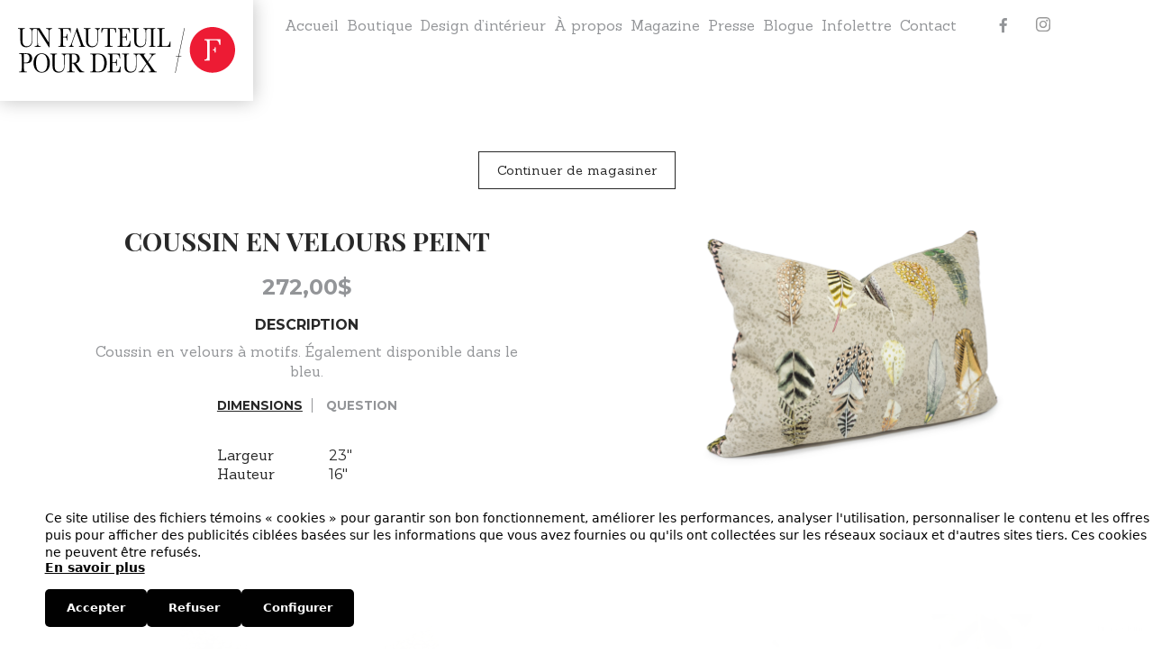

--- FILE ---
content_type: text/html; charset=UTF-8
request_url: https://unfauteuilpourdeux.com/produit/dgui-ccdg0678/
body_size: 11356
content:

<!DOCTYPE html>
<!--[if lte IE 8]><html class="lte-ie8" lang="fr-FR"><![endif]-->
<!--[if gt IE 8]><!--><html lang="fr-FR"><!--<![endif]-->
<head>
	<meta charset="UTF-8" />
	<meta name="viewport" content="width=device-width, initial-scale=1.0">
	
	<!-- Favicon -->
	<link rel="apple-touch-icon-precomposed" sizes="57x57" href="https://unfauteuilpourdeux.com/wp-content/themes/bravad/assets/imgs/favicon/apple-touch-icon-57x57.png" />
	<link rel="apple-touch-icon-precomposed" sizes="114x114" href="https://unfauteuilpourdeux.com/wp-content/themes/bravad/assets/imgs/favicon/apple-touch-icon-114x114.png" />
	<link rel="apple-touch-icon-precomposed" sizes="72x72" href="https://unfauteuilpourdeux.com/wp-content/themes/bravad/assets/imgs/favicon/apple-touch-icon-72x72.png" />
	<link rel="apple-touch-icon-precomposed" sizes="144x144" href="https://unfauteuilpourdeux.com/wp-content/themes/bravad/assets/imgs/favicon/apple-touch-icon-144x144.png" />
	<link rel="apple-touch-icon-precomposed" sizes="120x120" href="https://unfauteuilpourdeux.com/wp-content/themes/bravad/assets/imgs/favicon/apple-touch-icon-120x120.png" />
	<link rel="apple-touch-icon-precomposed" sizes="152x152" href="https://unfauteuilpourdeux.com/wp-content/themes/bravad/assets/imgs/favicon/apple-touch-icon-152x152.png" />
	<link rel="icon" type="image/png" href="https://unfauteuilpourdeux.com/wp-content/themes/bravad/assets/imgs/favicon/favicon-32x32.png" sizes="32x32" />
	<link rel="icon" type="image/png" href="https://unfauteuilpourdeux.com/wp-content/themes/bravad/assets/imgs/favicon/favicon-16x16.png" sizes="16x16" />
	<meta name="application-name" content="&nbsp;"/>
	<meta name="msapplication-TileColor" content="#FFFFFF" />
	<meta name="msapplication-TileImage" content="https://unfauteuilpourdeux.com/wp-content/themes/bravad/assets/imgs/favicon/mstile-144x144.png" />
	
	<!-- Enable HTML5 tags -->
	<!--[if lt IE 9]>
		<script type="text/javascript" src="https://html5shim.googlecode.com/svn/trunk/html5.js"></script>
	<![endif]-->

	<meta name='robots' content='index, follow, max-image-preview:large, max-snippet:-1, max-video-preview:-1' />
	<style>img:is([sizes="auto" i], [sizes^="auto," i]) { contain-intrinsic-size: 3000px 1500px }</style>
	<link rel="alternate" hreflang="fr-fr" href="https://unfauteuilpourdeux.com/produit/dgui-ccdg0678/" />
<link rel="alternate" hreflang="x-default" href="https://unfauteuilpourdeux.com/produit/dgui-ccdg0678/" />

<!-- Google Tag Manager for WordPress by gtm4wp.com -->
<script data-cfasync="false" data-pagespeed-no-defer>
	var gtm4wp_datalayer_name = "dataLayer";
	var dataLayer = dataLayer || [];
</script>
<!-- End Google Tag Manager for WordPress by gtm4wp.com -->
	<!-- This site is optimized with the Yoast SEO plugin v26.4 - https://yoast.com/wordpress/plugins/seo/ -->
	<title>Coussin en velours peint - Un fauteuil pour deux</title>
	<link rel="canonical" href="https://unfauteuilpourdeux.com/produit/dgui-ccdg0678/" />
	<meta property="og:locale" content="fr_FR" />
	<meta property="og:type" content="article" />
	<meta property="og:title" content="Coussin en velours peint - Un fauteuil pour deux" />
	<meta property="og:description" content="Coussin en velours à motifs. Également disponible dans le bleu." />
	<meta property="og:url" content="https://unfauteuilpourdeux.com/produit/dgui-ccdg0678/" />
	<meta property="og:site_name" content="Un fauteuil pour deux" />
	<meta property="article:modified_time" content="2018-12-22T21:08:03+00:00" />
	<meta property="og:image" content="https://unfauteuilpourdeux.com/wp-content/uploads/2018/12/DSC01033.jpg" />
	<meta property="og:image:width" content="1920" />
	<meta property="og:image:height" content="1080" />
	<meta property="og:image:type" content="image/jpeg" />
	<script type="application/ld+json" class="yoast-schema-graph">{"@context":"https://schema.org","@graph":[{"@type":"WebPage","@id":"https://unfauteuilpourdeux.com/produit/dgui-ccdg0678/","url":"https://unfauteuilpourdeux.com/produit/dgui-ccdg0678/","name":"Coussin en velours peint - Un fauteuil pour deux","isPartOf":{"@id":"https://unfauteuilpourdeux.com/#website"},"primaryImageOfPage":{"@id":"https://unfauteuilpourdeux.com/produit/dgui-ccdg0678/#primaryimage"},"image":{"@id":"https://unfauteuilpourdeux.com/produit/dgui-ccdg0678/#primaryimage"},"thumbnailUrl":"https://unfauteuilpourdeux.com/wp-content/uploads/2018/12/DSC01033.jpg","datePublished":"2018-12-22T21:07:45+00:00","dateModified":"2018-12-22T21:08:03+00:00","breadcrumb":{"@id":"https://unfauteuilpourdeux.com/produit/dgui-ccdg0678/#breadcrumb"},"inLanguage":"fr-FR","potentialAction":[{"@type":"ReadAction","target":["https://unfauteuilpourdeux.com/produit/dgui-ccdg0678/"]}]},{"@type":"ImageObject","inLanguage":"fr-FR","@id":"https://unfauteuilpourdeux.com/produit/dgui-ccdg0678/#primaryimage","url":"https://unfauteuilpourdeux.com/wp-content/uploads/2018/12/DSC01033.jpg","contentUrl":"https://unfauteuilpourdeux.com/wp-content/uploads/2018/12/DSC01033.jpg","width":1920,"height":1080},{"@type":"BreadcrumbList","@id":"https://unfauteuilpourdeux.com/produit/dgui-ccdg0678/#breadcrumb","itemListElement":[{"@type":"ListItem","position":1,"name":"Home","item":"https://unfauteuilpourdeux.com/"},{"@type":"ListItem","position":2,"name":"Boutique","item":"https://unfauteuilpourdeux.com/boutique/"},{"@type":"ListItem","position":3,"name":"Coussin en velours peint"}]},{"@type":"WebSite","@id":"https://unfauteuilpourdeux.com/#website","url":"https://unfauteuilpourdeux.com/","name":"Un fauteuil pour deux","description":"","potentialAction":[{"@type":"SearchAction","target":{"@type":"EntryPoint","urlTemplate":"https://unfauteuilpourdeux.com/?s={search_term_string}"},"query-input":{"@type":"PropertyValueSpecification","valueRequired":true,"valueName":"search_term_string"}}],"inLanguage":"fr-FR"}]}</script>
	<!-- / Yoast SEO plugin. -->


<link rel='dns-prefetch' href='//www.google.com' />
<link rel='dns-prefetch' href='//cdnjs.cloudflare.com' />
<link rel='dns-prefetch' href='//www.googletagmanager.com' />
<link rel='dns-prefetch' href='//fonts.googleapis.com' />
<style id='classic-theme-styles-inline-css' type='text/css'>
/*! This file is auto-generated */
.wp-block-button__link{color:#fff;background-color:#32373c;border-radius:9999px;box-shadow:none;text-decoration:none;padding:calc(.667em + 2px) calc(1.333em + 2px);font-size:1.125em}.wp-block-file__button{background:#32373c;color:#fff;text-decoration:none}
</style>
<style id='global-styles-inline-css' type='text/css'>
:root{--wp--preset--aspect-ratio--square: 1;--wp--preset--aspect-ratio--4-3: 4/3;--wp--preset--aspect-ratio--3-4: 3/4;--wp--preset--aspect-ratio--3-2: 3/2;--wp--preset--aspect-ratio--2-3: 2/3;--wp--preset--aspect-ratio--16-9: 16/9;--wp--preset--aspect-ratio--9-16: 9/16;--wp--preset--color--black: #000000;--wp--preset--color--cyan-bluish-gray: #abb8c3;--wp--preset--color--white: #ffffff;--wp--preset--color--pale-pink: #f78da7;--wp--preset--color--vivid-red: #cf2e2e;--wp--preset--color--luminous-vivid-orange: #ff6900;--wp--preset--color--luminous-vivid-amber: #fcb900;--wp--preset--color--light-green-cyan: #7bdcb5;--wp--preset--color--vivid-green-cyan: #00d084;--wp--preset--color--pale-cyan-blue: #8ed1fc;--wp--preset--color--vivid-cyan-blue: #0693e3;--wp--preset--color--vivid-purple: #9b51e0;--wp--preset--gradient--vivid-cyan-blue-to-vivid-purple: linear-gradient(135deg,rgba(6,147,227,1) 0%,rgb(155,81,224) 100%);--wp--preset--gradient--light-green-cyan-to-vivid-green-cyan: linear-gradient(135deg,rgb(122,220,180) 0%,rgb(0,208,130) 100%);--wp--preset--gradient--luminous-vivid-amber-to-luminous-vivid-orange: linear-gradient(135deg,rgba(252,185,0,1) 0%,rgba(255,105,0,1) 100%);--wp--preset--gradient--luminous-vivid-orange-to-vivid-red: linear-gradient(135deg,rgba(255,105,0,1) 0%,rgb(207,46,46) 100%);--wp--preset--gradient--very-light-gray-to-cyan-bluish-gray: linear-gradient(135deg,rgb(238,238,238) 0%,rgb(169,184,195) 100%);--wp--preset--gradient--cool-to-warm-spectrum: linear-gradient(135deg,rgb(74,234,220) 0%,rgb(151,120,209) 20%,rgb(207,42,186) 40%,rgb(238,44,130) 60%,rgb(251,105,98) 80%,rgb(254,248,76) 100%);--wp--preset--gradient--blush-light-purple: linear-gradient(135deg,rgb(255,206,236) 0%,rgb(152,150,240) 100%);--wp--preset--gradient--blush-bordeaux: linear-gradient(135deg,rgb(254,205,165) 0%,rgb(254,45,45) 50%,rgb(107,0,62) 100%);--wp--preset--gradient--luminous-dusk: linear-gradient(135deg,rgb(255,203,112) 0%,rgb(199,81,192) 50%,rgb(65,88,208) 100%);--wp--preset--gradient--pale-ocean: linear-gradient(135deg,rgb(255,245,203) 0%,rgb(182,227,212) 50%,rgb(51,167,181) 100%);--wp--preset--gradient--electric-grass: linear-gradient(135deg,rgb(202,248,128) 0%,rgb(113,206,126) 100%);--wp--preset--gradient--midnight: linear-gradient(135deg,rgb(2,3,129) 0%,rgb(40,116,252) 100%);--wp--preset--font-size--small: 13px;--wp--preset--font-size--medium: 20px;--wp--preset--font-size--large: 36px;--wp--preset--font-size--x-large: 42px;--wp--preset--spacing--20: 0.44rem;--wp--preset--spacing--30: 0.67rem;--wp--preset--spacing--40: 1rem;--wp--preset--spacing--50: 1.5rem;--wp--preset--spacing--60: 2.25rem;--wp--preset--spacing--70: 3.38rem;--wp--preset--spacing--80: 5.06rem;--wp--preset--shadow--natural: 6px 6px 9px rgba(0, 0, 0, 0.2);--wp--preset--shadow--deep: 12px 12px 50px rgba(0, 0, 0, 0.4);--wp--preset--shadow--sharp: 6px 6px 0px rgba(0, 0, 0, 0.2);--wp--preset--shadow--outlined: 6px 6px 0px -3px rgba(255, 255, 255, 1), 6px 6px rgba(0, 0, 0, 1);--wp--preset--shadow--crisp: 6px 6px 0px rgba(0, 0, 0, 1);}:where(.is-layout-flex){gap: 0.5em;}:where(.is-layout-grid){gap: 0.5em;}body .is-layout-flex{display: flex;}.is-layout-flex{flex-wrap: wrap;align-items: center;}.is-layout-flex > :is(*, div){margin: 0;}body .is-layout-grid{display: grid;}.is-layout-grid > :is(*, div){margin: 0;}:where(.wp-block-columns.is-layout-flex){gap: 2em;}:where(.wp-block-columns.is-layout-grid){gap: 2em;}:where(.wp-block-post-template.is-layout-flex){gap: 1.25em;}:where(.wp-block-post-template.is-layout-grid){gap: 1.25em;}.has-black-color{color: var(--wp--preset--color--black) !important;}.has-cyan-bluish-gray-color{color: var(--wp--preset--color--cyan-bluish-gray) !important;}.has-white-color{color: var(--wp--preset--color--white) !important;}.has-pale-pink-color{color: var(--wp--preset--color--pale-pink) !important;}.has-vivid-red-color{color: var(--wp--preset--color--vivid-red) !important;}.has-luminous-vivid-orange-color{color: var(--wp--preset--color--luminous-vivid-orange) !important;}.has-luminous-vivid-amber-color{color: var(--wp--preset--color--luminous-vivid-amber) !important;}.has-light-green-cyan-color{color: var(--wp--preset--color--light-green-cyan) !important;}.has-vivid-green-cyan-color{color: var(--wp--preset--color--vivid-green-cyan) !important;}.has-pale-cyan-blue-color{color: var(--wp--preset--color--pale-cyan-blue) !important;}.has-vivid-cyan-blue-color{color: var(--wp--preset--color--vivid-cyan-blue) !important;}.has-vivid-purple-color{color: var(--wp--preset--color--vivid-purple) !important;}.has-black-background-color{background-color: var(--wp--preset--color--black) !important;}.has-cyan-bluish-gray-background-color{background-color: var(--wp--preset--color--cyan-bluish-gray) !important;}.has-white-background-color{background-color: var(--wp--preset--color--white) !important;}.has-pale-pink-background-color{background-color: var(--wp--preset--color--pale-pink) !important;}.has-vivid-red-background-color{background-color: var(--wp--preset--color--vivid-red) !important;}.has-luminous-vivid-orange-background-color{background-color: var(--wp--preset--color--luminous-vivid-orange) !important;}.has-luminous-vivid-amber-background-color{background-color: var(--wp--preset--color--luminous-vivid-amber) !important;}.has-light-green-cyan-background-color{background-color: var(--wp--preset--color--light-green-cyan) !important;}.has-vivid-green-cyan-background-color{background-color: var(--wp--preset--color--vivid-green-cyan) !important;}.has-pale-cyan-blue-background-color{background-color: var(--wp--preset--color--pale-cyan-blue) !important;}.has-vivid-cyan-blue-background-color{background-color: var(--wp--preset--color--vivid-cyan-blue) !important;}.has-vivid-purple-background-color{background-color: var(--wp--preset--color--vivid-purple) !important;}.has-black-border-color{border-color: var(--wp--preset--color--black) !important;}.has-cyan-bluish-gray-border-color{border-color: var(--wp--preset--color--cyan-bluish-gray) !important;}.has-white-border-color{border-color: var(--wp--preset--color--white) !important;}.has-pale-pink-border-color{border-color: var(--wp--preset--color--pale-pink) !important;}.has-vivid-red-border-color{border-color: var(--wp--preset--color--vivid-red) !important;}.has-luminous-vivid-orange-border-color{border-color: var(--wp--preset--color--luminous-vivid-orange) !important;}.has-luminous-vivid-amber-border-color{border-color: var(--wp--preset--color--luminous-vivid-amber) !important;}.has-light-green-cyan-border-color{border-color: var(--wp--preset--color--light-green-cyan) !important;}.has-vivid-green-cyan-border-color{border-color: var(--wp--preset--color--vivid-green-cyan) !important;}.has-pale-cyan-blue-border-color{border-color: var(--wp--preset--color--pale-cyan-blue) !important;}.has-vivid-cyan-blue-border-color{border-color: var(--wp--preset--color--vivid-cyan-blue) !important;}.has-vivid-purple-border-color{border-color: var(--wp--preset--color--vivid-purple) !important;}.has-vivid-cyan-blue-to-vivid-purple-gradient-background{background: var(--wp--preset--gradient--vivid-cyan-blue-to-vivid-purple) !important;}.has-light-green-cyan-to-vivid-green-cyan-gradient-background{background: var(--wp--preset--gradient--light-green-cyan-to-vivid-green-cyan) !important;}.has-luminous-vivid-amber-to-luminous-vivid-orange-gradient-background{background: var(--wp--preset--gradient--luminous-vivid-amber-to-luminous-vivid-orange) !important;}.has-luminous-vivid-orange-to-vivid-red-gradient-background{background: var(--wp--preset--gradient--luminous-vivid-orange-to-vivid-red) !important;}.has-very-light-gray-to-cyan-bluish-gray-gradient-background{background: var(--wp--preset--gradient--very-light-gray-to-cyan-bluish-gray) !important;}.has-cool-to-warm-spectrum-gradient-background{background: var(--wp--preset--gradient--cool-to-warm-spectrum) !important;}.has-blush-light-purple-gradient-background{background: var(--wp--preset--gradient--blush-light-purple) !important;}.has-blush-bordeaux-gradient-background{background: var(--wp--preset--gradient--blush-bordeaux) !important;}.has-luminous-dusk-gradient-background{background: var(--wp--preset--gradient--luminous-dusk) !important;}.has-pale-ocean-gradient-background{background: var(--wp--preset--gradient--pale-ocean) !important;}.has-electric-grass-gradient-background{background: var(--wp--preset--gradient--electric-grass) !important;}.has-midnight-gradient-background{background: var(--wp--preset--gradient--midnight) !important;}.has-small-font-size{font-size: var(--wp--preset--font-size--small) !important;}.has-medium-font-size{font-size: var(--wp--preset--font-size--medium) !important;}.has-large-font-size{font-size: var(--wp--preset--font-size--large) !important;}.has-x-large-font-size{font-size: var(--wp--preset--font-size--x-large) !important;}
:where(.wp-block-post-template.is-layout-flex){gap: 1.25em;}:where(.wp-block-post-template.is-layout-grid){gap: 1.25em;}
:where(.wp-block-columns.is-layout-flex){gap: 2em;}:where(.wp-block-columns.is-layout-grid){gap: 2em;}
:root :where(.wp-block-pullquote){font-size: 1.5em;line-height: 1.6;}
</style>
<style id='woocommerce-inline-inline-css' type='text/css'>
.woocommerce form .form-row .required { visibility: visible; }
</style>
<link rel='stylesheet' id='wpo_min-header-0-css' href='https://unfauteuilpourdeux.com/wp-content/cache/wpo-minify/1764072312/assets/wpo-minify-header-34f458aa.min.css' type='text/css' media='all' />
<script type="text/javascript" src="https://unfauteuilpourdeux.com/wp-content/cache/wpo-minify/1764072312/assets/wpo-minify-header-530f067e.min.js" id="wpo_min-header-0-js"></script>
<script type="text/javascript" src="//www.google.com/recaptcha/api.js?render=6Lfb0PApAAAAAHm2BqSlC9BcRlNWIVGh13jn12LE&amp;ver=3.0.0" id="formtastic-captcha-js"></script>
<script type="text/javascript" id="wpo_min-header-2-js-extra">
/* <![CDATA[ */
var wc_add_to_cart_params = {"ajax_url":"\/wp-admin\/admin-ajax.php","wc_ajax_url":"\/?wc-ajax=%%endpoint%%","i18n_view_cart":"Voir le panier","cart_url":"https:\/\/unfauteuilpourdeux.com","is_cart":"","cart_redirect_after_add":"no"};
var wc_single_product_params = {"i18n_required_rating_text":"Veuillez s\u00e9lectionner une note","i18n_rating_options":["1\u00a0\u00e9toile sur 5","2\u00a0\u00e9toiles sur 5","3\u00a0\u00e9toiles sur 5","4\u00a0\u00e9toiles sur 5","5\u00a0\u00e9toiles sur 5"],"i18n_product_gallery_trigger_text":"Voir la galerie d\u2019images en plein \u00e9cran","review_rating_required":"yes","flexslider":{"rtl":false,"animation":"slide","smoothHeight":true,"directionNav":false,"controlNav":"thumbnails","slideshow":false,"animationSpeed":500,"animationLoop":false,"allowOneSlide":false},"zoom_enabled":"","zoom_options":[],"photoswipe_enabled":"","photoswipe_options":{"shareEl":false,"closeOnScroll":false,"history":false,"hideAnimationDuration":0,"showAnimationDuration":0},"flexslider_enabled":""};
var woocommerce_params = {"ajax_url":"\/wp-admin\/admin-ajax.php","wc_ajax_url":"\/?wc-ajax=%%endpoint%%","i18n_password_show":"Afficher le mot de passe","i18n_password_hide":"Masquer le mot de passe"};
/* ]]> */
</script>
<script type="text/javascript" src="https://unfauteuilpourdeux.com/wp-content/cache/wpo-minify/1764072312/assets/wpo-minify-header-a45a4296.min.js" id="wpo_min-header-2-js" defer="defer" data-wp-strategy="defer"></script>
<script type="text/javascript" src="https://unfauteuilpourdeux.com/wp-content/cache/wpo-minify/1764072312/assets/wpo-minify-header-44c405e6.min.js" id="wpo_min-header-3-js"></script>

<!-- Extrait de code de la balise Google (gtag.js) ajouté par Site Kit -->
<!-- Extrait Google Analytics ajouté par Site Kit -->
<script type="text/javascript" src="https://www.googletagmanager.com/gtag/js?id=GT-NNQ7DGLM" id="google_gtagjs-js" async></script>
<script type="text/javascript" id="google_gtagjs-js-after">
/* <![CDATA[ */
window.dataLayer = window.dataLayer || [];function gtag(){dataLayer.push(arguments);}
gtag("set","linker",{"domains":["unfauteuilpourdeux.com"]});
gtag("js", new Date());
gtag("set", "developer_id.dZTNiMT", true);
gtag("config", "GT-NNQ7DGLM");
/* ]]> */
</script>
<link rel="https://api.w.org/" href="https://unfauteuilpourdeux.com/wp-json/" /><link rel="alternate" title="JSON" type="application/json" href="https://unfauteuilpourdeux.com/wp-json/wp/v2/product/39528" /><link rel='shortlink' href='https://unfauteuilpourdeux.com/?p=39528' />
<link rel="alternate" title="oEmbed (JSON)" type="application/json+oembed" href="https://unfauteuilpourdeux.com/wp-json/oembed/1.0/embed?url=https%3A%2F%2Funfauteuilpourdeux.com%2Fproduit%2Fdgui-ccdg0678%2F" />
<link rel="alternate" title="oEmbed (XML)" type="text/xml+oembed" href="https://unfauteuilpourdeux.com/wp-json/oembed/1.0/embed?url=https%3A%2F%2Funfauteuilpourdeux.com%2Fproduit%2Fdgui-ccdg0678%2F&#038;format=xml" />
<meta name="generator" content="WPML ver:4.8.5 stt:4;" />
<meta name="generator" content="Site Kit by Google 1.166.0" />
<!-- Google Tag Manager for WordPress by gtm4wp.com -->
<!-- GTM Container placement set to automatic -->
<script data-cfasync="false" data-pagespeed-no-defer type="text/javascript">
	var dataLayer_content = {"pagePostType":"product","pagePostType2":"single-product","pagePostAuthor":"Sebastien"};
	dataLayer.push( dataLayer_content );
</script>
<script data-cfasync="false" data-pagespeed-no-defer type="text/javascript">
(function(w,d,s,l,i){w[l]=w[l]||[];w[l].push({'gtm.start':
new Date().getTime(),event:'gtm.js'});var f=d.getElementsByTagName(s)[0],
j=d.createElement(s),dl=l!='dataLayer'?'&l='+l:'';j.async=true;j.src=
'//www.googletagmanager.com/gtm.js?id='+i+dl;f.parentNode.insertBefore(j,f);
})(window,document,'script','dataLayer','GTM-WBBCFM4');
</script>
<!-- End Google Tag Manager for WordPress by gtm4wp.com -->	<noscript><style>.woocommerce-product-gallery{ opacity: 1 !important; }</style></noscript>
			<!-- Facebook Pixel Code -->
		<script>
			!function (f, b, e, v, n, t, s) {
				if (f.fbq) return;
				n = f.fbq = function () {
					n.callMethod ?
						n.callMethod.apply(n, arguments) : n.queue.push(arguments)
				};
				if (!f._fbq) f._fbq = n;
				n.push = n;
				n.loaded = !0;
				n.version = '2.0';
				n.queue = [];
				t = b.createElement(e);
				t.async = !0;
				t.src = v;
				s = b.getElementsByTagName(e)[0];
				s.parentNode.insertBefore(t, s)
			}(window, document, 'script',
				'https://connect.facebook.net/en_US/fbevents.js');
			fbq('init', '809060783157411');
					fbq( 'track', 'PageView' );
				</script>
			<meta name="facebook-domain-verification" content="61rir6t2iuougppsu4zt2nri8616ie" />
	<meta name="google-site-verification" content="yGOhHQhCyrgJfay9vuToOYDEJ1fRN4viBeShnyhGT6Y" />

</head>

<body class="wp-singular product-template-default single single-product postid-39528 wp-theme-bravad theme-bravad woocommerce woocommerce-page woocommerce-no-js">
	<div id="fb-root"></div>

	<header id="header">
	<a href="https://unfauteuilpourdeux.com" class="logo">
		<img class="logo_img" src="https://unfauteuilpourdeux.com/wp-content/themes/bravad/assets/imgs/un-fauteuil-pour-deux-logo.svg" alt="Un fauteuil pour deux">
	</a>

	<div id="headerTop">
		<div id="headerTopLeft" class="clearfix">
			<!--
			Main navigation
			-->
			<a href="#" class="mainNav_toggle">
				<i class="mainNav_toggleIcon mainNav_toggleIcon_1"></i>
				<i class="mainNav_toggleIcon mainNav_toggleIcon_2"></i>
				<i class="mainNav_toggleIcon mainNav_toggleIcon_3"></i>
			</a>

			<nav class="mainNav">
				<ul id="menu-menu-principal" class=""><li id="menu-item-48067" class="menu-item menu-item-type-post_type menu-item-object-page menu-item-home menu-item-48067"><a href="https://unfauteuilpourdeux.com/">Accueil</a></li>
<li id="menu-item-894" class="menu-item menu-item-type-post_type menu-item-object-page menu-item-has-children current_page_parent menu-item-894"><a href="https://unfauteuilpourdeux.com/boutique/">Boutique</a>
<ul class="sub-menu">
	<li id="menu-item-168" class="menu-item menu-item-type-taxonomy menu-item-object-product_cat menu-item-168"><a href="https://unfauteuilpourdeux.com/boutique/meubles/">Meubles</a></li>
	<li id="menu-item-44323" class="menu-item menu-item-type-taxonomy menu-item-object-product_cat menu-item-44323"><a href="https://unfauteuilpourdeux.com/boutique/meubles-exterieurs/">Meubles extérieurs</a></li>
	<li id="menu-item-166" class="menu-item menu-item-type-taxonomy menu-item-object-product_cat current-product-ancestor current-menu-parent current-product-parent menu-item-166"><a href="https://unfauteuilpourdeux.com/boutique/accessoire/">Accessoires</a></li>
	<li id="menu-item-7159" class="menu-item menu-item-type-taxonomy menu-item-object-product_cat menu-item-7159"><a href="https://unfauteuilpourdeux.com/boutique/tapis/">Tapis</a></li>
	<li id="menu-item-169" class="menu-item menu-item-type-taxonomy menu-item-object-product_cat menu-item-169"><a href="https://unfauteuilpourdeux.com/boutique/tableau/">Œuvres d’art murales et tableaux</a></li>
	<li id="menu-item-167" class="menu-item menu-item-type-taxonomy menu-item-object-product_cat menu-item-167"><a href="https://unfauteuilpourdeux.com/boutique/luminaires/">Luminaires</a></li>
</ul>
</li>
<li id="menu-item-324" class="menu-item menu-item-type-post_type menu-item-object-page menu-item-has-children menu-item-324"><a href="https://unfauteuilpourdeux.com/atelier-design/">Design d’intérieur</a>
<ul class="sub-menu">
	<li id="menu-item-5464" class="menu-item menu-item-type-post_type menu-item-object-page menu-item-5464"><a href="https://unfauteuilpourdeux.com/atelier-design/residentiel/">Résidentiel</a></li>
	<li id="menu-item-5463" class="menu-item menu-item-type-post_type menu-item-object-page menu-item-5463"><a href="https://unfauteuilpourdeux.com/atelier-design/commercial/">Commercial</a></li>
	<li id="menu-item-33645" class="menu-item menu-item-type-post_type menu-item-object-page menu-item-33645"><a href="https://unfauteuilpourdeux.com/atelier-design/outils-de-creation/">Suivis de chantiers / Plans techniques / 3D</a></li>
</ul>
</li>
<li id="menu-item-23" class="menu-item menu-item-type-post_type menu-item-object-page menu-item-has-children menu-item-23"><a href="https://unfauteuilpourdeux.com/a-propos/">À propos</a>
<ul class="sub-menu">
	<li id="menu-item-32" class="menu-item menu-item-type-custom menu-item-object-custom menu-item-32"><a href="/a-propos/#notre-histoire">Notre histoire</a></li>
	<li id="menu-item-33" class="menu-item menu-item-type-custom menu-item-object-custom menu-item-33"><a href="/a-propos/#galerie-boutique">La boutique</a></li>
	<li id="menu-item-34" class="menu-item menu-item-type-custom menu-item-object-custom menu-item-34"><a href="/a-propos/#atelier-design">Design d&rsquo;intérieur</a></li>
	<li id="menu-item-35" class="menu-item menu-item-type-custom menu-item-object-custom menu-item-35"><a href="/a-propos/#cle-en-main">Formule clé-en-main</a></li>
	<li id="menu-item-36" class="menu-item menu-item-type-custom menu-item-object-custom menu-item-36"><a href="/a-propos/#equipe">L&rsquo;équipe</a></li>
</ul>
</li>
<li id="menu-item-33755" class="menu-item menu-item-type-post_type menu-item-object-page menu-item-33755"><a href="https://unfauteuilpourdeux.com/magazine/">Magazine</a></li>
<li id="menu-item-49963" class="menu-item menu-item-type-post_type menu-item-object-page menu-item-49963"><a href="https://unfauteuilpourdeux.com/presse/presse-2023/">Presse</a></li>
<li id="menu-item-41442" class="menu-item menu-item-type-custom menu-item-object-custom menu-item-41442"><a href="/blogue">Blogue</a></li>
<li id="menu-item-63" class="nl_toggle menu-item menu-item-type-custom menu-item-object-custom menu-item-63"><a href="https://unfauteuilpourdeux.com/infolettre">Infolettre</a></li>
<li id="menu-item-24" class="menu-item menu-item-type-post_type menu-item-object-page menu-item-has-children menu-item-24"><a href="https://unfauteuilpourdeux.com/contact/">Contact</a>
<ul class="sub-menu">
	<li id="menu-item-1872" class="menu-item menu-item-type-custom menu-item-object-custom menu-item-1872"><a href="/contact/#contact">Contact</a></li>
	<li id="menu-item-1875" class="menu-item menu-item-type-custom menu-item-object-custom menu-item-1875"><a href="/contact/#nous-joindre">Nous joindre</a></li>
	<li id="menu-item-1877" class="menu-item menu-item-type-custom menu-item-object-custom menu-item-1877"><a href="/contact/#rendez-vous">Prendre rendez-vous</a></li>
	<li id="menu-item-1878" class="menu-item menu-item-type-custom menu-item-object-custom menu-item-1878"><a href="/contact/#carriere">Faire carrière</a></li>
</ul>
</li>
</ul>				<div class="nl_wrap sub-menu">
					<div class="nl">
											</div>
				</div>

												    <!-- <a class="mainNav_lng is_hidden" href=""></a> -->
							</nav>
		</div>

		<div id="headerTopRight">
			<!--
			Secondary navigation
			-->
			<nav class="secNav">
				<a aria-label="Facebook" href="https://www.facebook.com/1fauteuilpour2" class="secNav_link" target="_blank">
					<i class="i_facebook"></i>
				</a>
				<!--<a href="http://www.houzz.fr/user/unfauteuilpourdeux" class="secNav_link" target="_blank">-->
				<!--	<i class="i_houzz"></i>-->
				<!--</a>-->
				<a aria-label="Instagram" href="https://www.instagram.com/unfauteuilpourdeux/" class="secNav_link" target="_blank">
					<i class="i_instagram">
						<svg version="1.1" id="Layer_1" xmlns="http://www.w3.org/2000/svg" xmlns:xlink="http://www.w3.org/1999/xlink" x="0px" y="0px"
							 viewBox="0 0 16.9 16.9" style="enable-background:new 0 0 16.9 16.9;" xml:space="preserve">
						<path d="M12.3,0H4.7C2.1,0,0,2.1,0,4.7v7.6c0,2.6,2.1,4.7,4.7,4.7h7.6c2.6,0,4.7-2.1,4.7-4.7V4.7C16.9,2.1,14.8,0,12.3,0z
							 M15.4,12.3c0,1.7-1.4,3.2-3.2,3.2H4.7c-1.7,0-3.2-1.4-3.2-3.2V4.7c0-1.7,1.4-3.2,3.2-3.2h7.6c1.7,0,3.2,1.4,3.2,3.2L15.4,12.3
							L15.4,12.3z"/>
						<path d="M8.5,4.1c-2.4,0-4.4,2-4.4,4.4c0,2.4,2,4.4,4.4,4.4s4.4-2,4.4-4.4C12.8,6.1,10.9,4.1,8.5,4.1z M8.5,11.3
							c-1.6,0-2.9-1.3-2.9-2.9c0-1.6,1.3-2.9,2.9-2.9s2.9,1.3,2.9,2.9C11.3,10,10,11.3,8.5,11.3z"/>
						<path d="M13,2.8c-0.3,0-0.6,0.1-0.8,0.3c-0.2,0.2-0.3,0.5-0.3,0.8c0,0.3,0.1,0.6,0.3,0.8C12.4,4.9,12.7,5,13,5
							c0.3,0,0.6-0.1,0.8-0.3c0.2-0.2,0.3-0.5,0.3-0.8c0-0.3-0.1-0.6-0.3-0.8C13.6,2.9,13.3,2.8,13,2.8z"/>
						</svg>
					</i>
				</a>
			</nav>

			<!--
			Cart preview
			-->
					</div>

			</div>

</header>
	
	<div id="shop" class="page shop _innerFullY" role="main"><div class="page-content"><div class="wrapper pad">
					
			
<div class="woocommerce-notices-wrapper"></div><div itemscope itemtype="http://schema.org/Product" id="product-39528" class="post-39528 product type-product status-publish has-post-thumbnail product_cat-accessoire product_cat-coussin first instock taxable shipping-taxable purchasable product-type-simple">

		<p class="text-center"><a href="https://unfauteuilpourdeux.com/boutique/accessoire/" class="btn btn_black">Continuer de magasiner</a></p>

	<div class="row clearfix">
						<div class="column col-6 pull-right">
			
			<div class="photo">
				<a href="https://unfauteuilpourdeux.com/wp-content/uploads/2018/12/DSC01033.jpg" class="fbox">
					<img src="https://unfauteuilpourdeux.com/wp-content/uploads/2018/12/DSC01033.jpg" alt="" />
				</a>
			</div>
		</div>
		
		<div class="column col-6">
			<div class="summary entry-summary">
				<h1 itemprop="name" class="product_title entry-title">Coussin en velours peint</h1>

<div itemprop="offers" itemscope itemtype="http://schema.org/Offer">

	<p class="price"><span class="woocommerce-Price-amount amount"><bdi>272,00<span class="woocommerce-Price-currencySymbol">&#36;</span></bdi></span></p>

	<meta itemprop="price" content="272" />
	<meta itemprop="priceCurrency" content="CAD" />
	<link itemprop="availability" href="http://schema.org/InStock" />

</div>
<h2>Description</h2><div class="woocommerce-product-details__short-description">
	<p>Coussin en velours à motifs. Également disponible dans le bleu.</p>
</div>
				
									<div class="woocommerce-tabs">
						<ul class="tabs">
															<li class="first"><a href="#dimensions">Dimensions</a></li>
																																																		<li><a href="#contact">Question</a></li>
													</ul>
						<div id="dimensions" class="panel entry-content"><table><tr><td>Largeur</td><td class="last amount">23"</td></tr><tr><td>Hauteur</td><td class="last amount">16"</td></tr></table></div>						
						<div id="contact" class="panel entry-content"><p>Vous avez une question sur le produit? <br />
par téléphone : <a href="tel:1 418-694-9449">1 418 694-9449</a><br />
par courriel : <a href="mailto:info@unfauteuilpourdeux.com?subject=dgui-ccdg0678&body=Produit : dgui-ccdg0678">info@unfauteuilpourdeux.com</a></p></div>					</div>
				
			</div><!-- .summary -->

			<p><br /><br /><small>
				Veuillez noter que les prix peuvent être sujets à changement sans préavis. <br />En cas de disparité, les prix en boutique prévalent.			</small></p>
		</div>
		
	</div><!-- .row -->
</div><!-- .product -->
</div><!-- .wrapper -->

<div class="wrapper pad">
	<div>

	<div class="gallery row clearfix"><div class="photo column col-6"><a href="https://unfauteuilpourdeux.com/wp-content/uploads/2018/12/DSC01038.jpg" class="fbox"><img src="https://unfauteuilpourdeux.com/wp-content/uploads/2018/12/DSC01038.jpg" alt="" /></a></div><div class="photo column col-6"><a href="https://unfauteuilpourdeux.com/wp-content/uploads/2018/12/DSC01039.jpg" class="fbox"><img src="https://unfauteuilpourdeux.com/wp-content/uploads/2018/12/DSC01039.jpg" alt="" /></a></div></div>
	
	<meta itemprop="url" content="https://unfauteuilpourdeux.com/produit/dgui-ccdg0678/" />

</div><!-- #product-39528 -->


		
	</div></div></div>
	
		<footer id="footer">
			<a href="#" class="top goto">
				<i class="top_icon i_arrow_up"></i>
				<strong class="top_title">Retour</strong>
				au haut			</a>

			<nav id="footNav">
				<ul id="menu-menu-pied-de-page" class="footNav"><li id="menu-item-5699" class="menu-item menu-item-type-post_type menu-item-object-page menu-item-5699"><a href="https://unfauteuilpourdeux.com/avis-legal/">Avis légal</a></li>
<li id="menu-item-5700" class="menu-item menu-item-type-post_type menu-item-object-page menu-item-5700"><a href="https://unfauteuilpourdeux.com/politique-de-confidentialite/">Confidentialité</a></li>
</ul>			</nav>
			<div class="container-footer">
			<!-- Logo -->
			<a href="https://unfauteuilpourdeux.com" class="logo">
				<img class="logo_img" src="https://unfauteuilpourdeux.com/wp-content/uploads/2022/09/UFPD-Logo.png" alt="Un fauteuil pour deux">
			</a>

			<!-- Infolettre -->
			<a href="https://unfauteuilpourdeux.com/infolettre/" class="btn btn_white">S'inscrire à l'infolettre</a>

			<!-- Coordonnées -->
			<div class="contact-infos">
				<h2>Coordonnées</h2>
				<p>
					2875, boul. Laurier, Delta 3 local 050,<br> 
					Québec, Qc, G1V 2M2 <br> 
					<strong>Stationnement intérieur gratuit via rue Sasseville</strong><br>
					Téléphone: <a href="tel:418-694-9449">418-694-9449</a><br>
					Courriel: <a href="mailto:info@unfauteuilpourdeux.com">info@unfauteuilpourdeux.com</a>
				</p>
			</div>

			<!-- Heures d'ouvertures -->
			<div class="open-hours">
				<h2>Heures d'ouverture</h2>
				<p>
					Lundi au mercredi: 9h À 17h<br>
					Jeudi et vendredi: 9h À 18h<br>
					Samedi: 10h À 17h<br>
					Dimanche: fermé
				</p>
			</div>
			</div>
		</footer>
	
	<!-- JS -->
	<script>
		// Global variables
		var g = {
				siteUrl : 'https://unfauteuilpourdeux.com',	// Normal site url.  Works with WPML
				templateUrl : 'https://unfauteuilpourdeux.com/wp-content/themes/bravad',
				curLang : 'fr'
			},
			locale = {
				join_cv : 'Joindre votre CV',
				your_email : 'Votre courriel',
				newsletter_register : 'Inscription à notre infolettre',
			}

	</script>

	<!-- Match media polyfill -->
	<!--[if lte IE 9]>
		<script type="text/javascript" src="https://unfauteuilpourdeux.com/wp-content/themes/bravad/assets/js/vendor/media.match.min.js"></script>
	<![endif]-->

	<script type="speculationrules">
{"prefetch":[{"source":"document","where":{"and":[{"href_matches":"\/*"},{"not":{"href_matches":["\/wp-*.php","\/wp-admin\/*","\/wp-content\/uploads\/*","\/wp-content\/*","\/wp-content\/plugins\/*","\/wp-content\/themes\/bravad\/*","\/*\\?(.+)"]}},{"not":{"selector_matches":"a[rel~=\"nofollow\"]"}},{"not":{"selector_matches":".no-prefetch, .no-prefetch a"}}]},"eagerness":"conservative"}]}
</script>
    <style>
        #cookie-popup h3{
            font-size: 14px;
        }
        #cookie-popup button{
            background-color: #000!important;
            color: #fff!important;
        }
    </style>
    <dialog id="cookie-popup" style="background-color:#fff; left:2%; color:#000; font-size: 14px; ">
        <div class="warface-biscuit-message">
            <p>Ce site utilise des fichiers témoins « cookies » pour garantir son bon fonctionnement, améliorer les performances, analyser l'utilisation, personnaliser le contenu et les offres puis pour afficher des publicités ciblées basées sur les informations que vous avez fournies ou qu'ils ont collectées sur les réseaux sociaux et d'autres sites tiers. Ces cookies ne peuvent être refusés.</p>

                            <a style="color:#000" href="https://unfauteuilpourdeux.com/politique-de-confidentialite/">En savoir plus</a>
                        
            <div class="cookie-buttons">
                <button id="accept-warcookies">Accepter</button>
                <button id="refuse-cookies">Refuser</button>
                <button id="manage-cookies">Configurer</button>
            </div>
        </div>
        <div class="manage-cookie">
            <div class="cookie-infos">
                <p>Vos préférences relatives aux fichier témoins « cookies » sur ce site Web</p>
                <br />
                <h3>TÉMOINS FONCTIONNELS (OBLIGATOIRES)</h3>
                <div class="required-cookie takethiscookie-flex">
                    <p class="takethiscookie-justify-start">
                        Ces fichiers témoins « cookies » sont nécessaires au fonctionnement optimal du site et ne peuvent pas être désactivés. Ils permettent les fonctions essentielles du site (langue utilisée, configuration. De l'affichage, autres) et de sécuriser notre site contre les tentatives de fraude. À noter, ces cookies ne stockent aucune information d’identification personnelle.                    </p>
                    <input type="checkbox" name="required-cookie" id="required-cookie" checked disabled>
                    <label class="takethiscookie-justify-end" for="required-cookie"></label>
                </div>
                <h3>TÉMOINS POUR PERSONNALISER VOTRE EXPÉRIENCE</h3>
                <div class="functionality-cookie takethiscookie-flex">
                    <p class="takethiscookie-justify-start">
                        En acceptant ces fichiers témoins « cookies », vous optez pour une expérience axée sur vos recherches et intérêts. Ces fichiers témoins « cookies » nous permettent de vous fournir des recommandations de produits, de services et de contenus qui correspondent à vos attentes et préférences.                    </p>
                    <input type="checkbox" name="functionality-cookie" id="functionality-cookie" >
                    <label class="takethiscookie-justify-end" for="functionality-cookie"></label>
                </div>
                <h3>TÉMOINS D'ANALYSE STATISTIQUE</h3>
                <div class="analytics-cookie takethiscookie-flex">
                    <p class="takethiscookie-justify-start">
                        En acceptant ces fichiers témoins « cookies », vous nous aidez à améliorer et à faciliter votre expérience sur le site Web. Ces fichiers témoins « cookies » sont utilisés pour mesurer et analyser l'audience qui se présente sur notre site Web afin de nous aider à améliorer ses performances et votre expérience d’utilisation.                    </p>
                    <input type="checkbox" name="analytics-cookie" id="analytics-cookie" >
                    <label class="takethiscookie-justify-end" for="analytics-cookie"></label>
                </div>
                <h3>TÉMOINS PUBLICITAIRES ET DE MÉDIAS SOCIAUX</h3>
                <div class="marketing-cookie takethiscookie-flex">
                    <p class="takethiscookie-justify-start">
                        En acceptant ces fichiers témoins « cookies » la publicité qui vous est destinée sera ciblée selon vos intérêts et vos historiques de navigation. Ces fichiers témoins « cookies » sont utilisés pour les publicités de Nom du client affichées sur les sites Web tiers, y compris les médias sociaux. Ceux-ci nous permettent de mesurer l'efficacité de nos campagnes publicitaires et de les améliorer.                    </p>
                    <input type="checkbox" name="marketing-cookie" id="marketing-cookie" >
                    <label class="takethiscookie-justify-end" for="marketing-cookie"></label>
                </div>
            </div>
            <div class="cookie-buttons">
                <button id="return-cookies">Retour</button>
                <button id="save-cookies">Enregistrer la configuration</button>
            </div>
        </div>
    </dialog>
    <script type="application/ld+json">{"@context":"https:\/\/schema.org\/","@type":"Product","@id":"https:\/\/unfauteuilpourdeux.com\/produit\/dgui-ccdg0678\/#product","name":"Coussin en velours peint","url":"https:\/\/unfauteuilpourdeux.com\/produit\/dgui-ccdg0678\/","description":"Coussin en velours \u00e0 motifs. \u00c9galement disponible dans le bleu.","image":"https:\/\/unfauteuilpourdeux.com\/wp-content\/uploads\/2018\/12\/DSC01033.jpg","sku":39528,"offers":[{"@type":"Offer","priceSpecification":{"0":{"@type":"UnitPriceSpecification","price":"272.00","priceCurrency":"CAD","valueAddedTaxIncluded":false,"validThrough":"2027-12-31"},"price":"272","priceCurrency":"CAD"},"priceValidUntil":"2027-12-31","availability":"https:\/\/schema.org\/InStock","url":"https:\/\/unfauteuilpourdeux.com\/produit\/dgui-ccdg0678\/","seller":{"@type":"Organization","name":"Un fauteuil pour deux","url":"https:\/\/unfauteuilpourdeux.com"},"price":"272","priceCurrency":"CAD"}]}</script>	<script type='text/javascript'>
		(function () {
			var c = document.body.className;
			c = c.replace(/woocommerce-no-js/, 'woocommerce-js');
			document.body.className = c;
		})();
	</script>
	<link rel='stylesheet' id='wpo_min-footer-0-css' href='https://unfauteuilpourdeux.com/wp-content/cache/wpo-minify/1764072312/assets/wpo-minify-footer-17ae1099.min.css' type='text/css' media='all' />
<script type="text/javascript" id="wpo_min-footer-0-js-extra">
/* <![CDATA[ */
var ft = {"site_url":"https:\/\/unfauteuilpourdeux.com","site_title":"Un fauteuil pour deux","ajax_url":"https:\/\/unfauteuilpourdeux.com\/wp-admin\/admin-ajax.php","post_id":"39528","lang_code":"fr","site_key":"6Lfb0PApAAAAAHm2BqSlC9BcRlNWIVGh13jn12LE","use_captcha":"yes"};
/* ]]> */
</script>
<script type="text/javascript" src="https://unfauteuilpourdeux.com/wp-content/cache/wpo-minify/1764072312/assets/wpo-minify-footer-069a5437.min.js" id="wpo_min-footer-0-js"></script>
<script type="text/javascript" src="https://cdnjs.cloudflare.com/ajax/libs/gsap/1.15.1/TweenLite.min.js" id="TweenLite-js"></script>
<script type="text/javascript" src="https://cdnjs.cloudflare.com/ajax/libs/gsap/1.15.1/plugins/ScrollToPlugin.min.js" id="ScrollToPlugin-js"></script>
<script type="text/javascript" id="wpo_min-footer-3-js-extra">
/* <![CDATA[ */
var wc_cart_params = {"ajax_url":"\/wp-admin\/admin-ajax.php","wc_ajax_url":"\/?wc-ajax=%%endpoint%%","update_shipping_method_nonce":"ea208c4e81","apply_coupon_nonce":"cb20373436","remove_coupon_nonce":"584e491334"};
var _wpUtilSettings = {"ajax":{"url":"\/wp-admin\/admin-ajax.php"}};
var wc_order_attribution = {"params":{"lifetime":1.0000000000000000818030539140313095458623138256371021270751953125e-5,"session":30,"base64":false,"ajaxurl":"https:\/\/unfauteuilpourdeux.com\/wp-admin\/admin-ajax.php","prefix":"wc_order_attribution_","allowTracking":true},"fields":{"source_type":"current.typ","referrer":"current_add.rf","utm_campaign":"current.cmp","utm_source":"current.src","utm_medium":"current.mdm","utm_content":"current.cnt","utm_id":"current.id","utm_term":"current.trm","utm_source_platform":"current.plt","utm_creative_format":"current.fmt","utm_marketing_tactic":"current.tct","session_entry":"current_add.ep","session_start_time":"current_add.fd","session_pages":"session.pgs","session_count":"udata.vst","user_agent":"udata.uag"}};
/* ]]> */
</script>
<script type="text/javascript" src="https://unfauteuilpourdeux.com/wp-content/cache/wpo-minify/1764072312/assets/wpo-minify-footer-f3717e1f.min.js" id="wpo_min-footer-3-js"></script>
</body>
</html>

<!-- Cached by WP-Optimize (gzip) - https://teamupdraft.com/wp-optimize/ - Last modified: 4 January 2026 4 h 00 min (America/Toronto UTC:-4) -->


--- FILE ---
content_type: text/html; charset=utf-8
request_url: https://www.google.com/recaptcha/api2/anchor?ar=1&k=6Lfb0PApAAAAAHm2BqSlC9BcRlNWIVGh13jn12LE&co=aHR0cHM6Ly91bmZhdXRldWlscG91cmRldXguY29tOjQ0Mw..&hl=en&v=7gg7H51Q-naNfhmCP3_R47ho&size=invisible&anchor-ms=20000&execute-ms=30000&cb=7k1yyfxm4t
body_size: 48278
content:
<!DOCTYPE HTML><html dir="ltr" lang="en"><head><meta http-equiv="Content-Type" content="text/html; charset=UTF-8">
<meta http-equiv="X-UA-Compatible" content="IE=edge">
<title>reCAPTCHA</title>
<style type="text/css">
/* cyrillic-ext */
@font-face {
  font-family: 'Roboto';
  font-style: normal;
  font-weight: 400;
  font-stretch: 100%;
  src: url(//fonts.gstatic.com/s/roboto/v48/KFO7CnqEu92Fr1ME7kSn66aGLdTylUAMa3GUBHMdazTgWw.woff2) format('woff2');
  unicode-range: U+0460-052F, U+1C80-1C8A, U+20B4, U+2DE0-2DFF, U+A640-A69F, U+FE2E-FE2F;
}
/* cyrillic */
@font-face {
  font-family: 'Roboto';
  font-style: normal;
  font-weight: 400;
  font-stretch: 100%;
  src: url(//fonts.gstatic.com/s/roboto/v48/KFO7CnqEu92Fr1ME7kSn66aGLdTylUAMa3iUBHMdazTgWw.woff2) format('woff2');
  unicode-range: U+0301, U+0400-045F, U+0490-0491, U+04B0-04B1, U+2116;
}
/* greek-ext */
@font-face {
  font-family: 'Roboto';
  font-style: normal;
  font-weight: 400;
  font-stretch: 100%;
  src: url(//fonts.gstatic.com/s/roboto/v48/KFO7CnqEu92Fr1ME7kSn66aGLdTylUAMa3CUBHMdazTgWw.woff2) format('woff2');
  unicode-range: U+1F00-1FFF;
}
/* greek */
@font-face {
  font-family: 'Roboto';
  font-style: normal;
  font-weight: 400;
  font-stretch: 100%;
  src: url(//fonts.gstatic.com/s/roboto/v48/KFO7CnqEu92Fr1ME7kSn66aGLdTylUAMa3-UBHMdazTgWw.woff2) format('woff2');
  unicode-range: U+0370-0377, U+037A-037F, U+0384-038A, U+038C, U+038E-03A1, U+03A3-03FF;
}
/* math */
@font-face {
  font-family: 'Roboto';
  font-style: normal;
  font-weight: 400;
  font-stretch: 100%;
  src: url(//fonts.gstatic.com/s/roboto/v48/KFO7CnqEu92Fr1ME7kSn66aGLdTylUAMawCUBHMdazTgWw.woff2) format('woff2');
  unicode-range: U+0302-0303, U+0305, U+0307-0308, U+0310, U+0312, U+0315, U+031A, U+0326-0327, U+032C, U+032F-0330, U+0332-0333, U+0338, U+033A, U+0346, U+034D, U+0391-03A1, U+03A3-03A9, U+03B1-03C9, U+03D1, U+03D5-03D6, U+03F0-03F1, U+03F4-03F5, U+2016-2017, U+2034-2038, U+203C, U+2040, U+2043, U+2047, U+2050, U+2057, U+205F, U+2070-2071, U+2074-208E, U+2090-209C, U+20D0-20DC, U+20E1, U+20E5-20EF, U+2100-2112, U+2114-2115, U+2117-2121, U+2123-214F, U+2190, U+2192, U+2194-21AE, U+21B0-21E5, U+21F1-21F2, U+21F4-2211, U+2213-2214, U+2216-22FF, U+2308-230B, U+2310, U+2319, U+231C-2321, U+2336-237A, U+237C, U+2395, U+239B-23B7, U+23D0, U+23DC-23E1, U+2474-2475, U+25AF, U+25B3, U+25B7, U+25BD, U+25C1, U+25CA, U+25CC, U+25FB, U+266D-266F, U+27C0-27FF, U+2900-2AFF, U+2B0E-2B11, U+2B30-2B4C, U+2BFE, U+3030, U+FF5B, U+FF5D, U+1D400-1D7FF, U+1EE00-1EEFF;
}
/* symbols */
@font-face {
  font-family: 'Roboto';
  font-style: normal;
  font-weight: 400;
  font-stretch: 100%;
  src: url(//fonts.gstatic.com/s/roboto/v48/KFO7CnqEu92Fr1ME7kSn66aGLdTylUAMaxKUBHMdazTgWw.woff2) format('woff2');
  unicode-range: U+0001-000C, U+000E-001F, U+007F-009F, U+20DD-20E0, U+20E2-20E4, U+2150-218F, U+2190, U+2192, U+2194-2199, U+21AF, U+21E6-21F0, U+21F3, U+2218-2219, U+2299, U+22C4-22C6, U+2300-243F, U+2440-244A, U+2460-24FF, U+25A0-27BF, U+2800-28FF, U+2921-2922, U+2981, U+29BF, U+29EB, U+2B00-2BFF, U+4DC0-4DFF, U+FFF9-FFFB, U+10140-1018E, U+10190-1019C, U+101A0, U+101D0-101FD, U+102E0-102FB, U+10E60-10E7E, U+1D2C0-1D2D3, U+1D2E0-1D37F, U+1F000-1F0FF, U+1F100-1F1AD, U+1F1E6-1F1FF, U+1F30D-1F30F, U+1F315, U+1F31C, U+1F31E, U+1F320-1F32C, U+1F336, U+1F378, U+1F37D, U+1F382, U+1F393-1F39F, U+1F3A7-1F3A8, U+1F3AC-1F3AF, U+1F3C2, U+1F3C4-1F3C6, U+1F3CA-1F3CE, U+1F3D4-1F3E0, U+1F3ED, U+1F3F1-1F3F3, U+1F3F5-1F3F7, U+1F408, U+1F415, U+1F41F, U+1F426, U+1F43F, U+1F441-1F442, U+1F444, U+1F446-1F449, U+1F44C-1F44E, U+1F453, U+1F46A, U+1F47D, U+1F4A3, U+1F4B0, U+1F4B3, U+1F4B9, U+1F4BB, U+1F4BF, U+1F4C8-1F4CB, U+1F4D6, U+1F4DA, U+1F4DF, U+1F4E3-1F4E6, U+1F4EA-1F4ED, U+1F4F7, U+1F4F9-1F4FB, U+1F4FD-1F4FE, U+1F503, U+1F507-1F50B, U+1F50D, U+1F512-1F513, U+1F53E-1F54A, U+1F54F-1F5FA, U+1F610, U+1F650-1F67F, U+1F687, U+1F68D, U+1F691, U+1F694, U+1F698, U+1F6AD, U+1F6B2, U+1F6B9-1F6BA, U+1F6BC, U+1F6C6-1F6CF, U+1F6D3-1F6D7, U+1F6E0-1F6EA, U+1F6F0-1F6F3, U+1F6F7-1F6FC, U+1F700-1F7FF, U+1F800-1F80B, U+1F810-1F847, U+1F850-1F859, U+1F860-1F887, U+1F890-1F8AD, U+1F8B0-1F8BB, U+1F8C0-1F8C1, U+1F900-1F90B, U+1F93B, U+1F946, U+1F984, U+1F996, U+1F9E9, U+1FA00-1FA6F, U+1FA70-1FA7C, U+1FA80-1FA89, U+1FA8F-1FAC6, U+1FACE-1FADC, U+1FADF-1FAE9, U+1FAF0-1FAF8, U+1FB00-1FBFF;
}
/* vietnamese */
@font-face {
  font-family: 'Roboto';
  font-style: normal;
  font-weight: 400;
  font-stretch: 100%;
  src: url(//fonts.gstatic.com/s/roboto/v48/KFO7CnqEu92Fr1ME7kSn66aGLdTylUAMa3OUBHMdazTgWw.woff2) format('woff2');
  unicode-range: U+0102-0103, U+0110-0111, U+0128-0129, U+0168-0169, U+01A0-01A1, U+01AF-01B0, U+0300-0301, U+0303-0304, U+0308-0309, U+0323, U+0329, U+1EA0-1EF9, U+20AB;
}
/* latin-ext */
@font-face {
  font-family: 'Roboto';
  font-style: normal;
  font-weight: 400;
  font-stretch: 100%;
  src: url(//fonts.gstatic.com/s/roboto/v48/KFO7CnqEu92Fr1ME7kSn66aGLdTylUAMa3KUBHMdazTgWw.woff2) format('woff2');
  unicode-range: U+0100-02BA, U+02BD-02C5, U+02C7-02CC, U+02CE-02D7, U+02DD-02FF, U+0304, U+0308, U+0329, U+1D00-1DBF, U+1E00-1E9F, U+1EF2-1EFF, U+2020, U+20A0-20AB, U+20AD-20C0, U+2113, U+2C60-2C7F, U+A720-A7FF;
}
/* latin */
@font-face {
  font-family: 'Roboto';
  font-style: normal;
  font-weight: 400;
  font-stretch: 100%;
  src: url(//fonts.gstatic.com/s/roboto/v48/KFO7CnqEu92Fr1ME7kSn66aGLdTylUAMa3yUBHMdazQ.woff2) format('woff2');
  unicode-range: U+0000-00FF, U+0131, U+0152-0153, U+02BB-02BC, U+02C6, U+02DA, U+02DC, U+0304, U+0308, U+0329, U+2000-206F, U+20AC, U+2122, U+2191, U+2193, U+2212, U+2215, U+FEFF, U+FFFD;
}
/* cyrillic-ext */
@font-face {
  font-family: 'Roboto';
  font-style: normal;
  font-weight: 500;
  font-stretch: 100%;
  src: url(//fonts.gstatic.com/s/roboto/v48/KFO7CnqEu92Fr1ME7kSn66aGLdTylUAMa3GUBHMdazTgWw.woff2) format('woff2');
  unicode-range: U+0460-052F, U+1C80-1C8A, U+20B4, U+2DE0-2DFF, U+A640-A69F, U+FE2E-FE2F;
}
/* cyrillic */
@font-face {
  font-family: 'Roboto';
  font-style: normal;
  font-weight: 500;
  font-stretch: 100%;
  src: url(//fonts.gstatic.com/s/roboto/v48/KFO7CnqEu92Fr1ME7kSn66aGLdTylUAMa3iUBHMdazTgWw.woff2) format('woff2');
  unicode-range: U+0301, U+0400-045F, U+0490-0491, U+04B0-04B1, U+2116;
}
/* greek-ext */
@font-face {
  font-family: 'Roboto';
  font-style: normal;
  font-weight: 500;
  font-stretch: 100%;
  src: url(//fonts.gstatic.com/s/roboto/v48/KFO7CnqEu92Fr1ME7kSn66aGLdTylUAMa3CUBHMdazTgWw.woff2) format('woff2');
  unicode-range: U+1F00-1FFF;
}
/* greek */
@font-face {
  font-family: 'Roboto';
  font-style: normal;
  font-weight: 500;
  font-stretch: 100%;
  src: url(//fonts.gstatic.com/s/roboto/v48/KFO7CnqEu92Fr1ME7kSn66aGLdTylUAMa3-UBHMdazTgWw.woff2) format('woff2');
  unicode-range: U+0370-0377, U+037A-037F, U+0384-038A, U+038C, U+038E-03A1, U+03A3-03FF;
}
/* math */
@font-face {
  font-family: 'Roboto';
  font-style: normal;
  font-weight: 500;
  font-stretch: 100%;
  src: url(//fonts.gstatic.com/s/roboto/v48/KFO7CnqEu92Fr1ME7kSn66aGLdTylUAMawCUBHMdazTgWw.woff2) format('woff2');
  unicode-range: U+0302-0303, U+0305, U+0307-0308, U+0310, U+0312, U+0315, U+031A, U+0326-0327, U+032C, U+032F-0330, U+0332-0333, U+0338, U+033A, U+0346, U+034D, U+0391-03A1, U+03A3-03A9, U+03B1-03C9, U+03D1, U+03D5-03D6, U+03F0-03F1, U+03F4-03F5, U+2016-2017, U+2034-2038, U+203C, U+2040, U+2043, U+2047, U+2050, U+2057, U+205F, U+2070-2071, U+2074-208E, U+2090-209C, U+20D0-20DC, U+20E1, U+20E5-20EF, U+2100-2112, U+2114-2115, U+2117-2121, U+2123-214F, U+2190, U+2192, U+2194-21AE, U+21B0-21E5, U+21F1-21F2, U+21F4-2211, U+2213-2214, U+2216-22FF, U+2308-230B, U+2310, U+2319, U+231C-2321, U+2336-237A, U+237C, U+2395, U+239B-23B7, U+23D0, U+23DC-23E1, U+2474-2475, U+25AF, U+25B3, U+25B7, U+25BD, U+25C1, U+25CA, U+25CC, U+25FB, U+266D-266F, U+27C0-27FF, U+2900-2AFF, U+2B0E-2B11, U+2B30-2B4C, U+2BFE, U+3030, U+FF5B, U+FF5D, U+1D400-1D7FF, U+1EE00-1EEFF;
}
/* symbols */
@font-face {
  font-family: 'Roboto';
  font-style: normal;
  font-weight: 500;
  font-stretch: 100%;
  src: url(//fonts.gstatic.com/s/roboto/v48/KFO7CnqEu92Fr1ME7kSn66aGLdTylUAMaxKUBHMdazTgWw.woff2) format('woff2');
  unicode-range: U+0001-000C, U+000E-001F, U+007F-009F, U+20DD-20E0, U+20E2-20E4, U+2150-218F, U+2190, U+2192, U+2194-2199, U+21AF, U+21E6-21F0, U+21F3, U+2218-2219, U+2299, U+22C4-22C6, U+2300-243F, U+2440-244A, U+2460-24FF, U+25A0-27BF, U+2800-28FF, U+2921-2922, U+2981, U+29BF, U+29EB, U+2B00-2BFF, U+4DC0-4DFF, U+FFF9-FFFB, U+10140-1018E, U+10190-1019C, U+101A0, U+101D0-101FD, U+102E0-102FB, U+10E60-10E7E, U+1D2C0-1D2D3, U+1D2E0-1D37F, U+1F000-1F0FF, U+1F100-1F1AD, U+1F1E6-1F1FF, U+1F30D-1F30F, U+1F315, U+1F31C, U+1F31E, U+1F320-1F32C, U+1F336, U+1F378, U+1F37D, U+1F382, U+1F393-1F39F, U+1F3A7-1F3A8, U+1F3AC-1F3AF, U+1F3C2, U+1F3C4-1F3C6, U+1F3CA-1F3CE, U+1F3D4-1F3E0, U+1F3ED, U+1F3F1-1F3F3, U+1F3F5-1F3F7, U+1F408, U+1F415, U+1F41F, U+1F426, U+1F43F, U+1F441-1F442, U+1F444, U+1F446-1F449, U+1F44C-1F44E, U+1F453, U+1F46A, U+1F47D, U+1F4A3, U+1F4B0, U+1F4B3, U+1F4B9, U+1F4BB, U+1F4BF, U+1F4C8-1F4CB, U+1F4D6, U+1F4DA, U+1F4DF, U+1F4E3-1F4E6, U+1F4EA-1F4ED, U+1F4F7, U+1F4F9-1F4FB, U+1F4FD-1F4FE, U+1F503, U+1F507-1F50B, U+1F50D, U+1F512-1F513, U+1F53E-1F54A, U+1F54F-1F5FA, U+1F610, U+1F650-1F67F, U+1F687, U+1F68D, U+1F691, U+1F694, U+1F698, U+1F6AD, U+1F6B2, U+1F6B9-1F6BA, U+1F6BC, U+1F6C6-1F6CF, U+1F6D3-1F6D7, U+1F6E0-1F6EA, U+1F6F0-1F6F3, U+1F6F7-1F6FC, U+1F700-1F7FF, U+1F800-1F80B, U+1F810-1F847, U+1F850-1F859, U+1F860-1F887, U+1F890-1F8AD, U+1F8B0-1F8BB, U+1F8C0-1F8C1, U+1F900-1F90B, U+1F93B, U+1F946, U+1F984, U+1F996, U+1F9E9, U+1FA00-1FA6F, U+1FA70-1FA7C, U+1FA80-1FA89, U+1FA8F-1FAC6, U+1FACE-1FADC, U+1FADF-1FAE9, U+1FAF0-1FAF8, U+1FB00-1FBFF;
}
/* vietnamese */
@font-face {
  font-family: 'Roboto';
  font-style: normal;
  font-weight: 500;
  font-stretch: 100%;
  src: url(//fonts.gstatic.com/s/roboto/v48/KFO7CnqEu92Fr1ME7kSn66aGLdTylUAMa3OUBHMdazTgWw.woff2) format('woff2');
  unicode-range: U+0102-0103, U+0110-0111, U+0128-0129, U+0168-0169, U+01A0-01A1, U+01AF-01B0, U+0300-0301, U+0303-0304, U+0308-0309, U+0323, U+0329, U+1EA0-1EF9, U+20AB;
}
/* latin-ext */
@font-face {
  font-family: 'Roboto';
  font-style: normal;
  font-weight: 500;
  font-stretch: 100%;
  src: url(//fonts.gstatic.com/s/roboto/v48/KFO7CnqEu92Fr1ME7kSn66aGLdTylUAMa3KUBHMdazTgWw.woff2) format('woff2');
  unicode-range: U+0100-02BA, U+02BD-02C5, U+02C7-02CC, U+02CE-02D7, U+02DD-02FF, U+0304, U+0308, U+0329, U+1D00-1DBF, U+1E00-1E9F, U+1EF2-1EFF, U+2020, U+20A0-20AB, U+20AD-20C0, U+2113, U+2C60-2C7F, U+A720-A7FF;
}
/* latin */
@font-face {
  font-family: 'Roboto';
  font-style: normal;
  font-weight: 500;
  font-stretch: 100%;
  src: url(//fonts.gstatic.com/s/roboto/v48/KFO7CnqEu92Fr1ME7kSn66aGLdTylUAMa3yUBHMdazQ.woff2) format('woff2');
  unicode-range: U+0000-00FF, U+0131, U+0152-0153, U+02BB-02BC, U+02C6, U+02DA, U+02DC, U+0304, U+0308, U+0329, U+2000-206F, U+20AC, U+2122, U+2191, U+2193, U+2212, U+2215, U+FEFF, U+FFFD;
}
/* cyrillic-ext */
@font-face {
  font-family: 'Roboto';
  font-style: normal;
  font-weight: 900;
  font-stretch: 100%;
  src: url(//fonts.gstatic.com/s/roboto/v48/KFO7CnqEu92Fr1ME7kSn66aGLdTylUAMa3GUBHMdazTgWw.woff2) format('woff2');
  unicode-range: U+0460-052F, U+1C80-1C8A, U+20B4, U+2DE0-2DFF, U+A640-A69F, U+FE2E-FE2F;
}
/* cyrillic */
@font-face {
  font-family: 'Roboto';
  font-style: normal;
  font-weight: 900;
  font-stretch: 100%;
  src: url(//fonts.gstatic.com/s/roboto/v48/KFO7CnqEu92Fr1ME7kSn66aGLdTylUAMa3iUBHMdazTgWw.woff2) format('woff2');
  unicode-range: U+0301, U+0400-045F, U+0490-0491, U+04B0-04B1, U+2116;
}
/* greek-ext */
@font-face {
  font-family: 'Roboto';
  font-style: normal;
  font-weight: 900;
  font-stretch: 100%;
  src: url(//fonts.gstatic.com/s/roboto/v48/KFO7CnqEu92Fr1ME7kSn66aGLdTylUAMa3CUBHMdazTgWw.woff2) format('woff2');
  unicode-range: U+1F00-1FFF;
}
/* greek */
@font-face {
  font-family: 'Roboto';
  font-style: normal;
  font-weight: 900;
  font-stretch: 100%;
  src: url(//fonts.gstatic.com/s/roboto/v48/KFO7CnqEu92Fr1ME7kSn66aGLdTylUAMa3-UBHMdazTgWw.woff2) format('woff2');
  unicode-range: U+0370-0377, U+037A-037F, U+0384-038A, U+038C, U+038E-03A1, U+03A3-03FF;
}
/* math */
@font-face {
  font-family: 'Roboto';
  font-style: normal;
  font-weight: 900;
  font-stretch: 100%;
  src: url(//fonts.gstatic.com/s/roboto/v48/KFO7CnqEu92Fr1ME7kSn66aGLdTylUAMawCUBHMdazTgWw.woff2) format('woff2');
  unicode-range: U+0302-0303, U+0305, U+0307-0308, U+0310, U+0312, U+0315, U+031A, U+0326-0327, U+032C, U+032F-0330, U+0332-0333, U+0338, U+033A, U+0346, U+034D, U+0391-03A1, U+03A3-03A9, U+03B1-03C9, U+03D1, U+03D5-03D6, U+03F0-03F1, U+03F4-03F5, U+2016-2017, U+2034-2038, U+203C, U+2040, U+2043, U+2047, U+2050, U+2057, U+205F, U+2070-2071, U+2074-208E, U+2090-209C, U+20D0-20DC, U+20E1, U+20E5-20EF, U+2100-2112, U+2114-2115, U+2117-2121, U+2123-214F, U+2190, U+2192, U+2194-21AE, U+21B0-21E5, U+21F1-21F2, U+21F4-2211, U+2213-2214, U+2216-22FF, U+2308-230B, U+2310, U+2319, U+231C-2321, U+2336-237A, U+237C, U+2395, U+239B-23B7, U+23D0, U+23DC-23E1, U+2474-2475, U+25AF, U+25B3, U+25B7, U+25BD, U+25C1, U+25CA, U+25CC, U+25FB, U+266D-266F, U+27C0-27FF, U+2900-2AFF, U+2B0E-2B11, U+2B30-2B4C, U+2BFE, U+3030, U+FF5B, U+FF5D, U+1D400-1D7FF, U+1EE00-1EEFF;
}
/* symbols */
@font-face {
  font-family: 'Roboto';
  font-style: normal;
  font-weight: 900;
  font-stretch: 100%;
  src: url(//fonts.gstatic.com/s/roboto/v48/KFO7CnqEu92Fr1ME7kSn66aGLdTylUAMaxKUBHMdazTgWw.woff2) format('woff2');
  unicode-range: U+0001-000C, U+000E-001F, U+007F-009F, U+20DD-20E0, U+20E2-20E4, U+2150-218F, U+2190, U+2192, U+2194-2199, U+21AF, U+21E6-21F0, U+21F3, U+2218-2219, U+2299, U+22C4-22C6, U+2300-243F, U+2440-244A, U+2460-24FF, U+25A0-27BF, U+2800-28FF, U+2921-2922, U+2981, U+29BF, U+29EB, U+2B00-2BFF, U+4DC0-4DFF, U+FFF9-FFFB, U+10140-1018E, U+10190-1019C, U+101A0, U+101D0-101FD, U+102E0-102FB, U+10E60-10E7E, U+1D2C0-1D2D3, U+1D2E0-1D37F, U+1F000-1F0FF, U+1F100-1F1AD, U+1F1E6-1F1FF, U+1F30D-1F30F, U+1F315, U+1F31C, U+1F31E, U+1F320-1F32C, U+1F336, U+1F378, U+1F37D, U+1F382, U+1F393-1F39F, U+1F3A7-1F3A8, U+1F3AC-1F3AF, U+1F3C2, U+1F3C4-1F3C6, U+1F3CA-1F3CE, U+1F3D4-1F3E0, U+1F3ED, U+1F3F1-1F3F3, U+1F3F5-1F3F7, U+1F408, U+1F415, U+1F41F, U+1F426, U+1F43F, U+1F441-1F442, U+1F444, U+1F446-1F449, U+1F44C-1F44E, U+1F453, U+1F46A, U+1F47D, U+1F4A3, U+1F4B0, U+1F4B3, U+1F4B9, U+1F4BB, U+1F4BF, U+1F4C8-1F4CB, U+1F4D6, U+1F4DA, U+1F4DF, U+1F4E3-1F4E6, U+1F4EA-1F4ED, U+1F4F7, U+1F4F9-1F4FB, U+1F4FD-1F4FE, U+1F503, U+1F507-1F50B, U+1F50D, U+1F512-1F513, U+1F53E-1F54A, U+1F54F-1F5FA, U+1F610, U+1F650-1F67F, U+1F687, U+1F68D, U+1F691, U+1F694, U+1F698, U+1F6AD, U+1F6B2, U+1F6B9-1F6BA, U+1F6BC, U+1F6C6-1F6CF, U+1F6D3-1F6D7, U+1F6E0-1F6EA, U+1F6F0-1F6F3, U+1F6F7-1F6FC, U+1F700-1F7FF, U+1F800-1F80B, U+1F810-1F847, U+1F850-1F859, U+1F860-1F887, U+1F890-1F8AD, U+1F8B0-1F8BB, U+1F8C0-1F8C1, U+1F900-1F90B, U+1F93B, U+1F946, U+1F984, U+1F996, U+1F9E9, U+1FA00-1FA6F, U+1FA70-1FA7C, U+1FA80-1FA89, U+1FA8F-1FAC6, U+1FACE-1FADC, U+1FADF-1FAE9, U+1FAF0-1FAF8, U+1FB00-1FBFF;
}
/* vietnamese */
@font-face {
  font-family: 'Roboto';
  font-style: normal;
  font-weight: 900;
  font-stretch: 100%;
  src: url(//fonts.gstatic.com/s/roboto/v48/KFO7CnqEu92Fr1ME7kSn66aGLdTylUAMa3OUBHMdazTgWw.woff2) format('woff2');
  unicode-range: U+0102-0103, U+0110-0111, U+0128-0129, U+0168-0169, U+01A0-01A1, U+01AF-01B0, U+0300-0301, U+0303-0304, U+0308-0309, U+0323, U+0329, U+1EA0-1EF9, U+20AB;
}
/* latin-ext */
@font-face {
  font-family: 'Roboto';
  font-style: normal;
  font-weight: 900;
  font-stretch: 100%;
  src: url(//fonts.gstatic.com/s/roboto/v48/KFO7CnqEu92Fr1ME7kSn66aGLdTylUAMa3KUBHMdazTgWw.woff2) format('woff2');
  unicode-range: U+0100-02BA, U+02BD-02C5, U+02C7-02CC, U+02CE-02D7, U+02DD-02FF, U+0304, U+0308, U+0329, U+1D00-1DBF, U+1E00-1E9F, U+1EF2-1EFF, U+2020, U+20A0-20AB, U+20AD-20C0, U+2113, U+2C60-2C7F, U+A720-A7FF;
}
/* latin */
@font-face {
  font-family: 'Roboto';
  font-style: normal;
  font-weight: 900;
  font-stretch: 100%;
  src: url(//fonts.gstatic.com/s/roboto/v48/KFO7CnqEu92Fr1ME7kSn66aGLdTylUAMa3yUBHMdazQ.woff2) format('woff2');
  unicode-range: U+0000-00FF, U+0131, U+0152-0153, U+02BB-02BC, U+02C6, U+02DA, U+02DC, U+0304, U+0308, U+0329, U+2000-206F, U+20AC, U+2122, U+2191, U+2193, U+2212, U+2215, U+FEFF, U+FFFD;
}

</style>
<link rel="stylesheet" type="text/css" href="https://www.gstatic.com/recaptcha/releases/7gg7H51Q-naNfhmCP3_R47ho/styles__ltr.css">
<script nonce="pDan21JDBN-3ODb3H-54qA" type="text/javascript">window['__recaptcha_api'] = 'https://www.google.com/recaptcha/api2/';</script>
<script type="text/javascript" src="https://www.gstatic.com/recaptcha/releases/7gg7H51Q-naNfhmCP3_R47ho/recaptcha__en.js" nonce="pDan21JDBN-3ODb3H-54qA">
      
    </script></head>
<body><div id="rc-anchor-alert" class="rc-anchor-alert"></div>
<input type="hidden" id="recaptcha-token" value="[base64]">
<script type="text/javascript" nonce="pDan21JDBN-3ODb3H-54qA">
      recaptcha.anchor.Main.init("[\x22ainput\x22,[\x22bgdata\x22,\x22\x22,\[base64]/[base64]/[base64]/[base64]/[base64]/[base64]/[base64]/[base64]/[base64]/[base64]\\u003d\x22,\[base64]\x22,\x22w7svw4BVDcOuGirDu1HDhMOmw7klw50Vw4Eow4ofTBZFA8KUMsKbwpUiMF7DpxfDicOVQ0wlEsK+PUxmw4sRw4HDicOqw4PCk8K0BMK/dMOKX3/DrcK2J8KTw4jCncOSOsO1wqXCl1TDg2/[base64]/[base64]/DuR/Cq08yFWPDq8K2OcOmcS/DrFp6KcKVwqtWMgnClhZLw5ppw4rCncO5wph5XWzCljXCvSg6w73Dkj0twoXDm19mwp/CjUlFw4jCnCsiwpYXw5cOwrcLw51/w4YhIcKAwqLDv0XCgsO6I8KERcKYwrzCgShRSSEOY8KDw4TCp8O8HMKGwopYwoARCAJaworCoXQAw7fCmCxcw7vCv0FLw5EUw47DlgUHwr0Zw6TChMKXbnzDqBZPacOeTcKLwo3CucOcdgs+NsOhw67CojPDlcKaw5zDnMO7d8KLPy0USBgfw47CgWV4w4/[base64]/[base64]/[base64]/NGsCcX7CqGjCknICw4kRRMO7XwMAw7TCssKIwo7DgjIhMsOgw4d7ent4wo3CksKIwoXDvMOLw73CjcOaw7HDnMKbUyliwprDiwNNFD3DlMOQLMOIw7HDrMORw4hiw7HCpMKcwpPCp8KQODXCpgVew7nCkVTClFvDlsOew7c/SsKMS8KbLGvChCEfw6PCvsOOwpl/w4XDvcKewq7DgFM2DcKTw6PCvcKaw7hJYMOLQ1jCicO4cArDr8KqKcKQVHtgB19kw71jX1pqEcO4XsK+wqXCtsKhw6NWV8ORRMKgTWZwNcOIw7zCr1/ClXXCr3LCiXBuRcKRI8ONwoNBw4MGw65JIjzDhMO9XQ7CnsKZaMKPwp5tw7ZrWsKFwpvCiMKNwofDkDXCksKEw5zCosOrdGnCkysSL8KVw4rDqMKPw4EoAQIBfC/CkSE9wpbCo3R8w7HCsMOxwqHCt8KCwpXChhTDoMOAwqPDlzDClwPCvsKFI1FMwoc/EnHCosOTwpXCqGfDlQbDvMOBHFNawokNw4wrTRMWNV5+fXt7KMKwSMOxJcO8wpHClwvCjMKJw4ZeYkJSK0XCtFYbw6PCi8OIwqfCuntXwo/DtmpWw7vCnhxWw6wgTMKmwqRqIsKew7Y3TQYzw4LDnEQwAlcsfMKKw4oeTglyBcKfSgbDvMKlEnXClMKFH8KeG1/DncKVw6R7GMKfw6VowoLDpnlmw6PCv0DDo2nCpsKrw5fCoilgJ8O8w44mZDPCscKcMWwDw6kYLcORbxZGdMOWwqhHeMKFw63Drl/Ci8KgwqoXw49TC8Olw6MOWFg+cD9Rw6YtVTHDvkYcw67DhsKBfnIPR8KXP8KMPyRzwqTCjXx1bhdHIsKnwpzDmisCwrVXw7RBGmLDtXrCmMKxC8KKwr/DtsOYwp/DtsOlODPCpcKfdRjCu8ONwrhEwqfDsMKzwrBvZMOVwq92w6YSw5LDmlc3w4xDZMOXwqogEMOiw5rCgMO2w5YTwqbDvsO0csKxw61two7CigY4JcO2w644w4/CuVPCtUvDk3MMwr9ZR2bCtF/Djz48wpfDrMOqOSVSw75gKG/CpMODw6/CsSTDiw/DiTLCtsOGwoFBw5IDw5XCllrCn8KCQMKlw5cxXFNFwrwdwqJgDHFzfcOfwplmwoTCuQ0xw4bDuFDCvXDDvzJ9wpbDucOnw7PCilAnwrRtwq92CMOMwovCtcOwwqLCvsKaSkslwpfCnMK2LjHDhMK+wpILw4LCv8OHw5ZUbxTDjcKLJx7ChcKzwr5nUgVRw7lRYMO5w5/CjMOJD0ZuwqkPZ8OKwqJOGgBiw757QWHDh8KLRVbDtEMkT8OVwpzDrMObw6fDvMO3w49Zw7vDr8OrwrZiw5HDk8OtwqHDv8OBbhN9w6DCocO6w5fDqRwXJilOw4rDj8O2HXLDp2/DvsKrTWHCvcKAZMKQwoDCpMOKw7/CmsOOwot2w4M4wotiw6nDkGjCvVLDhl/DtcKsw73Dhxh6wrNhZsK+J8KxQcO0wp7Cn8K8dsK/woxuNGlyOcKWGcO3w5g5wpVqe8Okwp4GcStfw7JmesKzw7Mew6vDqU1LPwTDp8ONw7XCusOaJ2nCmcOOwrdowrk5w4ZmJMOeS0ZeYMOqXcK1I8O0PBrCrEkFw4/Dg3gXw48pwpg0w7zCtmA5NcO1wrTDolImw7XCmkbCn8KWCW7DhcONDEhhUXIjKcK/[base64]/CrsOBwqF8UcOHwoR8fcKJRsKzAcOsHTYDw4oVwoV3w5jDqGfDkTPCgcOCw5HCjcKZL8KDwqvClErDkcOkVMKEYU8FPRo2AsKYwo3CjAo/w4XCpmHDtirCkQRuw6bCtcKzw7ZiEGs4w6jCvgLDl8KHeXlpw7BLYcKZw5wHwqJkw7rDpU/[base64]/wr3CiUvCmsKlwr/CksOVQ8OAI8O2d8OFH8KqwpgKTMOTwpnDvlU+DMOdIcKvO8OUaMOPXhzCgsKBw6IiRjPDkgXDicOzw6XCrRU1wqVfwr/[base64]/DlMKDXMK6w7fDvAtAwoI8wrdbREzDq2bDsUZSeCxVw6VfD8KkAMKKw4wVLsKtPcKIVCo/[base64]/ClH7DvcKkGXMDw69ICnTDo8OtCMOiw5nDgWfClMKLw4gqYnVEw4LDnsOgwrsbwobConnDo3TDgF84wrXDt8Kiw7HCl8KFw4zCnXM/w6sCd8KTcGrCpjPDmXUfwpwIOHlYKMKPwplVKlIbb1LChS/Cr8KsMcK9RkDCpGM4w41BwrfChFNCwoEYYzTDmMKBwrV6wqbCp8K7QQJAw5bDrMKFwqxNKMO/w7JBw5DDu8OawooNw7Jvw7bDnsO6WAfDsj7CtsOdYklgw4FvKnbDmMK3L8K7w6Ngw4wHw4PCiMKAw7NoworCvcOew4fCgkpAYSDCr8K5wrfDomVaw7hKw6TCjkVKw6jCpnLDj8OjwrB+w5PDt8OowoQNYcKZOMO7wpTDrcKwwpJwfVIfw7p1wrTCoATCsB4EfzcaBC/CgsKjVcOmwpR/NMKRZcKBaC5GVcO3K18rwp9nw5c8RsK1c8Ocw77CpmfCnyYGPMKawp7DiRMuUcKKKMOWWFc0wqjDm8OxUG/DvcKew4IYBjTDmcKUw5hIdMK6ViPDuXJNwp1swqXDhMOyXcORwozDvMKuwprCvHNDw6/CkcK2DhbDrMOlw6JXCsKzFgkeAsOWfMKrw53DuUgOOsKMQMOyw4PCvD3CqsOTOMOjPhnDhcO/OcOGw5QfcnseTcKmZMOSwrzClMOwwpZ1fcO2bMOAw7wWw4XDi8KMNnTDoysCwolpNVJww4XDmDzCjMOcYUZzwr0BGl3Cn8OxwqHCnMOMwqTCg8KDwp/[base64]/DgcOUw7I/[base64]/[base64]/Cnj9Bw43DtVFebsKFExpmw4jCmcOmw5TDjMKDKk/CjTULN8K2JMKUdsOGw6c/[base64]/CrcO1wrbDpcKXwqFUw4A1PR00w4JEawvCmcOiw6nDjcK0wr3DqFrDqxojwoLCjsOUPsKVRTTDiQnDol/CosOkdSIlF3PCuh/[base64]/[base64]/ClMOIw6lICMK/[base64]/Ds2vDnDjDtcO3w4QScmrCpVo+DcKnwpwxwrTDm8KJw6Mhw6sdCsOoH8KuwqtkOcKfwr7CocKww4B+w5Nawqg8woZjMcOdwr1iGRTCl3k4wpfDrBLCncKswrhvJwbChyhtw7h8wrkOZcOqSMO8w7I8wpwKwqwJwoRuIm7DiDXDmDrDiGVUw7fDm8KPTsOZw5XCjMKxwr/[base64]/CmcOxDsKCEMKFF2E6D8KFNcKaBsKDw5oww6pTVycnX8K/[base64]/Cq8KqK03CnMKdKhoIw4k+w4HDsULDj17DjsKKw5wgB3/DggzDqsKZf8KDU8OrdMKGQCHDh2dcwrlcYsOKPxJ9IVRGworChcKlEWrDscO7w5/Dj8KOeXgjRxrDr8O3WsO1BiQILltZwpXCqEV0wrvDoMOXWFU2w5fDqMKrwoRWwoxaw4XCohlvw6BZSz9Qw5DCosKcwoTCr3jDvixmdsKnBMOiwo/[base64]/CrcO5OMOJJ8K6woJCMB9Uwp7DnncdPsO8wq/Ch8KFwrV9w4nCozNGKSRLaMKEBMKcw7g/wr5tRMKQNFRuwqnConPCrFPCg8Kjwq3CvcKGwodTw54/SsOhwoDCm8KNYUvCjTVwwoXDsHN0w5s1DcOEC8K5dQ8jw6AqWcO4wpfDqcKRC8OSecKHwrd2Ml/[base64]/DsMK6w4wvAMOaU8O0VMOdwqZZw6nDszbDrmTCr2DCnjjDhA3DoMKnwqx9w6HCpcODwrgWwrdCwro9wrpWw6XDksKreBLDhhLCmyXDhcOmZ8OgX8KxBMOcT8O6X8KcKChiTAPCtMK8CMOSwo8pMRAMAMOvwqpsLsOza8O8F8OmwqbDpMKpw4xzT8O7TAHChyfCpWrCil/[base64]/Ci8OXwpDCoXHClsOGYcKDGwjCsw/CiX/[base64]/CvQfDlS9oQMOHw4DDiUsqW8Klwrp9AMOcZyjClsKcHsKUTcO4NzjCpcOlN8OsGWEgOnXDusKwJsKbwp9ZIHB0w6UhX8Ojw4PDq8OwKsKtwrhCdX/Dk0nDiXtqOcKiEsOSw5HDtRzDqMKOM8OZB2bCtcOWBkFLZT3ChBzCm8Ouw6jDiy/[base64]/CosKDUC/[base64]/DuFjDk8OmS2bDvcKIOTjCnsO/[base64]/[base64]/[base64]/[base64]/DksOQwr1JN3vDmMKfwoHDvDwow7zDm8KfXsKjw7LCuU/DrsOqwrDChcKDwo7DtcOBwqvDpV/Dv8OLw4FLOzdHwpvDpMO5w6jDkhghHjPCvnNqaMKXFcOJw77DvMKWwqtmwoVNAsOadgjDjiXDpEbCisKNPMONw45QLMOrYMONwqPCrcOKKcOCScKGw5LCvEgUUsKxVR7CnWjDlV7DsGwrw7cPL1nCu8Kgw5PDk8OscsORH8KQXMOWRcKRFiJCw4gQBHwZwq/CiMO3AQPDvcKcJMOjwqQSwpsKBsOMwozDucOjecOGFjvDssKWAwgSbWbCiW0/w5YwwoLDscKyQMKBV8KQwpVKwp45AnZsORLDvcOBwoXDrsOnbV1GFsO7FDwQw6loHGlZNsOMTsOnMBPCpBzCpzZAwp3CgmvDlyzCq2Uyw6l0bhU2C8K/[base64]/Dk8KpdGnCnSpiKTLCocOgS8O/w6zCn8Ohw5Y+L3HDvMOWw6fCscKMSsK7CXDDrWpHw4t8w5DClcKzwozCpcOMecKXw7lVwrYNw5XCk8OOVhl3aCsGwpNKw59Yw7LCmsKMw4vCk17DrnTCsMKqCQHCk8KvRcOMS8ODa8KQXwjDscOowrc5woTCp283GT/[base64]/wpBRMx/[base64]/DgsOhe2rDgsO7wrpswrtcFG1qOsOFPRY+wozCs8O8EzQYXW9dJsKVUMOUFQ7CqDwHVcKlZMOubEQZw6nDvsKGXMOdw45bK1vDpmR2ckfDpcOOw5nDmyfCpSvDlm3CmcO5Pj13YMKMZAdNw48BwrDCs8OmYMKba8KHeRJ6wojDvkc2LMOJw5LChMK2dcK1w7bDssO/f184YsOGRcOUwoXCl1TDqcOyd1XCvMK5UivDiMKfUzczwoZ2wpQgwprCi3nDnMOWw6ofKcOkLMOVFsKxTMOgTMOCf8K8B8Kvwo4NwoIgwoFAwoFAQ8OIVG/Ci8KxOgUDWj4OAMO8YsKzLMKZwqhLZk7Ci2vDsH/[base64]/DqcONaXRnwpsFwq3CmErDlsKewqPDjjV8PFPDjMK5Q1UlIMKFaSoJwoTDgx3Ck8KcMlvCvcOmD8Oxw4jDicOpw4nDjcOjwr3CpGtqwp0NGcKew5Inwr9DwrjCnDHCk8KDfDHDtcO/LirCnMORY1AjFsKNTcOwwpfCusOKwqjDq0gcckvDkcKYw6Bvw47DtBnCssOvw6jCosO1woA3w6LCv8K5STjDpAl+EXvDinBEw7J9NkvDmxvChMK3Qx3DlMKfwq1dDX1CXsOddsK1w7XDrcOMwp3CgkFeUGbDkcOWHcKtwrBYTXrCi8K3wo/DnTpseBbDmMKaQ8OYwpvCgA0awrRewqPDo8OEXMOJw6vCqXXCljk/w5DDhy9OwpnDu8KiwrvCj8KHZcOawpnCpkXCrFbDnl50w5zDsHPCisKPOlIYWcOww7LDsw5DCz3DtcOhDMKawo/DhQTDpcOvE8O4CWVWacODScO4PCkuHcOjLcKJwr3Co8KvwpDDhSh9w6Udw4PDocOJdsOVCMKsK8OsIcOkUcKVw7vDnEnCrGXCt0NGJcORw7HCt8OYw7nDrcOlWsKew4DDsWFmCiTChn7DoBZIGcK/[base64]/DskROwr9mwqjDhAsqDwVtw6EUwqHCkHsdw6hWw7XCrgzDm8OcDcOTw4TDisK/TsOdw4c0acKRwpETwrIdw5HDhMOjBlpuwpHCucOGwqc7w5TCoS/DncKdSyrDngQywozCjsKBwq9Jwpl8OcK9YTUqNHBDesKOGsKFw65QDz/DpMOxIXHDocO2wpTDicOnw4BGa8O7CMO9LsKsXE46woR2VArDscKKw7gDwoYrYx4Uw77Dm0XCncOgw59Nw7NvbsOaTsKpwpAZwqsLwqfDv0vDm8KpPSZhwr7DrQvDmlHCiV3DhF3DtR/[base64]/DkCzDpsKfPcKIwo8YAMKfw4/CjsK6aCXDmAfCj8KbbsOow6XCth7Cvg45GsKKD8K0woLDphzDhMOBw5jClsKpwpxMLGnCmcOKMm4lLcKLw60Rw7QSwr/CuXBowoUmwo/[base64]/Dt8Krw6jDvAQHwrxjw60zwoDDqsKGW2s/w5DClsKvHcOEwpBGCDXDvsOcECpAw6dSasOswo3CnjHDlhXCusOGEVbDk8O/w67Dn8OdaGvDjsOJw5EbOGfCicKhwp9bwprCjlFcQGDCgx3CkMObaD7Cg8OZCFteYcOuF8KMeMOawrUZwq/DhDJZe8K7FcO5W8ObBMOWWTTCiBbCplfDscKFIsOyE8Krw71tVsKHcsKzwpw6wpt8K20IRsOnfDTCrcKYwpDDucKcw47CksOxN8KuR8OgU8ONF8Oiwo9qwpzCuw7Ckn50azHCgsOVaUnDv3EmRD/CkXQZwqZPV8KHChPCgSZEwpcRwoDCghjDicOnw75Vw54Pw7xeSRrDjsOYwrAdW0duwr/CkDLCu8ONBcOHXMOhwrbCoBFKGSJBWmvCkhzDvgLDsEXDlgswbSZjcsOWHR/[base64]/Cv8KRwptzLcOTTkTCiMKwC8KbbnkQVsKENQEXJy8ZwovDocOSLMO9wqh2XB7CjEfCksKZYSASw54gHsOWdkbDocK0ChIFw5HCgsK6HmctLcK5wroLMSslWsKmYE/DunfCiTkhaF7DvnoRw6BcwokBBiQWVXXDhMOQwqtpUMK7IBxiccO+WGNdwqRVwr/DiHZ5dmrDki3CnsKDIsKEwpLCglhwRcOswoJ+cMKiRwzCim0eGEsIPmHCpsKYw77DocKYw4nDr8OnZsOHfmgWw4LCu0lqwpYWb8OiZUvCusK2wovCpsOXw47DqMOtCMK+KcOMw6zChQPCo8Kew45yanxgwpnCn8O7fMOKMMKHH8KowrA8HFtESAFGSxXDlyfDvX/Ct8KtwrDCj0/DvMOYUcKKd8ODNTgYwq9IHk0Ow5QcwqrCr8OQwrNbcnbDqsOPwpTClHTDicOqwpVPaMKhwqBuHMKeeD/CvFcawqNkFFHDuD/CpFrCvsOsEcKCC2zDqcK4wpnDuHNywp/CucOZwp7DpsOZWsKqJkoNHsKUw6B6JTPCpn3CvwXDtsOrJ3E8wptiKhx7c8K2wpTCrMOUREvCmywoGzsmAzzDkFYKbwjDpgnCqxJlOBzCvcO+w73CqcKNwqfCgDYQwrXCq8OHwp8aFcKpe8KOwpJDw7lXw4vDqMOAw79zKWZGC8K/[base64]/CjRXCjMOEG8KEw61mw5FKwrvDp8Oww7vDr3rChcKkM8KNwqrDosKgbsKDw7oGw7oRw7BCSMK1woxIwqk9YHjClUPCqsO8dcKOwoXDvkXDoQBDQynDucOgw4rCvMOIw7PDhMO4wr3DgAPCmGMPwoZhw6HDk8KIw6TDnsKQwoDDlC/DrsKTdEl/Y3Z7w6jDhmrCk8KIdMKlNMOfw5TCuMOROMKcw5nClXbDjMO0b8OKHUjDpVNBw7hqwotBWMK2wqrCkjoewqZ8PDFqwpzCtGzDpMKWXsOew6nDsCcxaRnDiTRhck/[base64]/d2fCs8OOfcKQw7PDvQDCqMOFwqPCi8OgfV9ZRsONwo0iwozCssKEwpnCiQ7DgcK1wrY5XsOewo1YQ8KAwrlWd8OwAMKCw4NkMMKaEcO4wqPDo1E+w69/wqMuwpEDGsO6w7VIw78qw5ZGwrvClsKVwo1WGVPDu8KWw6IrQMK3wpYlwrQLw43CmlzClUlRwoTDoMOrw45EwqgGB8KaGsKjwrbCmlXCh1jDkyjDssOtU8OZU8KvAcK4PsOyw5tqw63ChMKXw7bCusOZw5/DqMOKcSUzwrsncsOxCDzDlsKrQVjDumFgTcK4EMK/e8Kpw55Iw7sKw51Ww6lWB3sieDfCqF8LwoTDqMKgI3PDsDjDq8KHwopewp7DsAfDvcOCA8K9Yh0QXsOUSsKlERrDuXzDsVFFZcKcw57Di8KAwonDhTTCq8Owwo/DoRvChA5hwqMxw5ZPw75Pw6DDr8O7w5PDicOUw445SDx0dXDCl8OEwpEmccKjT2M5w5o6w7LDgsKyw4oyw45Zwr3CrsOlwoHCmMORw6t4IhXDpBXCkwERwoscw6JJwpXDnmwrwps5ZcKaQMO2woLCuVBNcsKkZMODwrlgw4Zdw58Qw7/CuAcvwqlzEidLJcOAZsOFw4fDg2MJHMOuKG5wBmddVT0Tw7/CucK5w5kNw69lRm4aecK2wrBOwq4jw5/CnA9Bwq/Ci28Bw73CkiYCWFI2bhd/[base64]/[base64]/[base64]/UlpnWMOAVD1CXMOKwp49CRTChWTDpgRcSSImwrbCr8KqRcOCw51CE8O8wpgsSQfCk23Cv2xIwpNtw7rCkgTChMKtw6XDmwHCvFHChzUDf8OQc8K7wqwVT27DnsKLMsKAwpvDiBErw7/Dt8K3cRtpwpolC8Krw5FOw7XDsSTDuSnDrVnDqz8Sw5VrIBHCj0rDjcKnw41VKyHDg8KnNUYDwr7Dq8KTw53DrCVRRsKswpF8w7Q1PMOOG8O1RsKGwp0SasOHAMKvaMKgwoHCksKhSBQLbwhzKB5Mwrd7wpXDkcKvZMOSUSDDrsKsTEkVWcOZDMOyw57Cq8K9awJew4/CrBXDu3XDv8O4w53CqUZNw7M/dgnCpT/DlsKpwr95Mw45JQfDnGXCiC3CvcKoZ8KFwpHCiSwCwp7CqMKES8KZKMO0wpZYBcO2HG0zA8OFwrptbSMjK8Okw5lwNXtKwrnDmkoFw6LDksKgDMO9WH/Du18iSXzDk0xyVcOUVcK1AcOhw43DjcK8IygkX8KMRzTDkcK/w4Zibk0jYMOkGyVfwprCssK9bsKEAMKvw73CnMOWEMKUQMKcw7PCjsOkw6tqw5rCo3wnWFgBTsKJQ8KjYnbDpcOfw6FcKTkUw6bCq8K5fsKxL0/Cl8Ora3tjwp0GCcKiLcKWw4Mww5Y+McOIw69rwpUgwq/[base64]/IDIFdAfDqnDDgQA+wocswoQaZsOBwoNhZsOYw5cOLcOUw4sVelIWLT9dwo/ClAcWdnHCqWAhKMKwezQHJkAIXxJGOcOyw6jDucKKw7JSw7Qnd8KkFcOnwqtTwpHDnMOmFiBxD3bDvcO4wp9kL8O/w6jCtUAJwpnDvwPCg8O0OMKxw7s5MBYtdQdTw4kfcjbDjMOQL8OoRcOfYMKiwrfCmMOfUG8OMQPCh8Okd13CvCHDqS4Qw5V/JsO2wopAw73Cu0x0w7DDpsKfwrBrPsKMwrfCrXrDlMKYw5VULSsNwrvCq8OkwoTCtzswamYNBFTCp8KpwrTCn8O9woAJwqYrw4fCkcOmw7tKchvCvH/DmkNRTl3CocKmO8OAEk1qw6TDg0g9ZynCiMK+wpE0SsObUipZE0YfwrJHwoPCrcOlwrTCt0UIwpHCscKXw5TDqW8xWTEYwoTDsXV/wo42FsK1f8OBXAtVw7zDn8KEfh5teyDCnsOZYSTDocOEexVEYyUGwoNAJnnCusK2JcKmwrpiwqjDscK0S3XCnktWcA1QKMKCw4TDnQXCtsODwoZkXWluw5w0LsOAM8OqwrE4HUgSUcOcwrMLJih0N1bCoBbCosO7ZsOWw7JZw61/bsOxw4FrKsOKwoVcATDDlMK0T8ONw4LDlsOJwobCkCnDlsKRw5NlL8ODV8KUTADChyjCsMKHNlLDq8KnOMKINRzDgsKSCBsyw5/DssOAIcOAGmnCpC3DtMKfwonDvmUOc34PwoQGwqsGw63Cv1TDjcOPwrHCjgYKXBUvw4FZOzM/IzTCtMOqa8KRKWgwLiTDlcKRPl7DvMKUb2XDqsOCFMO9wqYJwoUpCT7Co8KKwrXCnsOPw6TDrMO9w4nCo8OewoLDh8OXS8OIMQ3DgHTDi8KQR8OiwqkuVid/KirDogQddnrClDkLw4MDTg1/[base64]/DjDoyDsOYw4zCpFMANMOOwo/DvMONJMKBwpzCgsOCw5xVTF5+wq8kUMKcw4XDuiIQwrTDsUTCtljDnsKSw5lVS8K8wpoICi1dw4/DhFRldU06QsKhc8O2WCrCoFXClnQNBjYWw5jCqmAxA8KoEsK6VAvCkkhdHMOKw7ZmFcONwoNQYsK/wpLCl2IidnFTQS0pKsOfw4/DgsK6G8Krw4dEwpzCuybCqXVLw7fDnSfCm8K2wrs1wpfDuHXCuHQwwq8Rw6rDkhZwwoElw67DimXDqAIIHzsCFBVNwr/Dl8O1A8KocjUIa8OgworCksOjw4XCi8O3wqEHMiHDqR8Jw40JXsOKw4XDgk3DsMKyw6cLw4fChMKkYD3Cm8KCw4fDnE0HOnrCjMOewpx4P2JBYsOJw43CkcKTEVErwqvCrcK7wrvCrsKjwolsJMOlRsKtw4Qew6PDjlpdcydhP8OtaEXCkcOsKWVYw6fDj8KPw4BceC/CpC3DnMOgCsOoNDfCqx9ow74CKXzDkMOwVsK3J2JiO8KGODUOwrUUw6DDgcOCQRXDulFhw63CscOWwptew6rCrcOiwqHCrFzDhQUUwrHCg8OAw58AQ3k4w7d2w7dgw6bCsFcGbHnClmHDsgxjewQ9esOlGUoPwp1KQSxVeAvDqHU0wpHDgcK/[base64]/woLDqyNJwptuL0/CsBvCvA/ClkTDl8K9VcK1woMJEg5pw7Few6olw4dHWFLDv8O6QAvCjA4dAMOMw5TCqxMGbm3CgnvCpsKIw7UJwrIuFzJVWcKVwrdhw5tKw5AvZAQEbMOdwrtVw5/[base64]/[base64]/[base64]/Ci8KgwoTDlcORQcOueSFAwqFlKhnDkMOtwrQ/w5nDqCrCoXHDi8O0JcOlwoAjw7pudHbCsF/DjwFCSz/CqSLDiMKcL2nDlVx4wpHCv8OzwqXDjWM8wrwSFmnCrjpAw6HDjMOIXMOtRCAvJWnCpjjCl8K9w7jDlMODwpfCp8Ozwo1SwrbCtMOUUkMkwrgQw6LCsi3DkcK6wpZNRcOqw7c9CsKvw61rw64LEH7Do8KRJcOPV8OCw6XDg8OVwr17d34hw4/[base64]/DrCcHwrsYwqAobBnDmVcawrIKM8OIwqE4ScO6w75XwqJOKMKnAng4eMOCKsKccBsew5RMOkvDlcO/GsK3w5jCrwTCoU/CpMOsw6/DrEBFecO+wpfCgsO3T8KTwoV3w57CrsKKYcKwRMKMw5zDv8OIKG8MwqckFcKaG8OowqvDicK9EAstS8KXacOhw6YPwrzDvcO8I8KAWcKoHi/DusKwwrZyQsKlIn5BGMOdwqN4wowVM8OBHcOUwqB3wr4Bw7zDsMOyRDTDosOEwq03CxvDhsOwIsOnc13Ch1PCsMOfQXo/RsKIO8KaJBIIZMKFF8OrCMKwNcO3VlU3WhgpXMO3XB8BaivDtW1nw4UedQVeScKsQz7Cjnt5wqNtw5BAKylxw6/[base64]/DlAF9wrgpLiPCtRF6wqTDn8OIJnHCucOCYlLCuTnCvMOww5/Ck8KuwrTDmsOFdnfCisKMGygNAsOAw7fDkSY/HkRWcMOWGcKmaSLCg1TChcKMXz/Ci8OwOMOkRMOVwp5AC8KmVcOtOGJREcKaw7NTanPCosOkXMOrSMO9WzLChMOlw7DCj8KDND3DqXBFwowsw7PDmcOYw6lKwqATw4nCjMOZwokow6oSw68Fw7HDmcKdwpTDmC/Dk8O5OR3DkW7CpkTDhSTCkMOgSMOkG8KQw7zCtMKFQjDCrsOhw7UCYHjCrsOPSMKLNcOzY8O0KmDCowzCsSXDnTMeCnEaYFocw6kiw7fDnhXDmcK1CDAzHXDChMKyw6IFwoRrFDXCtsO4wrjDk8OEwq/[base64]/Dj8ORdGolwpzDkMKjHFXCs05mw7LDn3wKFl8kMVFgwrFDfjdGw6vDgVBgdyfDr1zCtMOzw7sywqnDlsOhHsKFw4YCw7rDsjA1w5bCnVzCnzEmw6V6w4VnWcKKUMOLc8OCwp1Hw7jChlAgwr/[base64]/CtVVNI0h0wp3CtAPDvMKjw7XCm2TClMKYMG/Ct0sNw7FWw5TCuUzDkMOxwqnCqsK2UG8JDMOkUFx0w6LDncO5IQk1w6MKwrrClcOcfXotWMO4wqc+ecKxZX1yw7HDtcKaw4NrU8OyS8Knwo4Pw6IdRMO0w6kbw6fCvsKhAxfDrMO4w49/woB9w6rCkcKwLEgfHcOUXcOwOF3DnirDtMKSwrsCw59Fwp/Cnm85YlfChcKvw6DDmsOuw7/CtR5jR10mw4p0w47CrQcsCybCtCTDpMOUw7nCjTbDmsOYUD/DjMKjRDbCl8O4w48cScORw7fDg17DncOlLsKgacOZw5/DpUrCj8KAYsKDw7LDmitBw5ERUMOywpDDg2YxwoV8woTCnVjDsA4hw6zCrHfDvi4CHsKuEQ/ChVN8f8KpTnUmKsKrOsK5ZCzCoQTDqcOda2Ycw6kHwo8BRcOhw4vCjMK5FV3CoMOJwrcEw607w5tjWT/Cg8OCwo0lwpTDuCPClh3CvsOAPsKmSRJiWyllw6vDuhocw4PDqsKMwovDqCJQH0nCpsOyX8KJwr5IY08vdsKXCsOgESFRcnfDtsO3cX0gwo1AwrkZGsKSw4rDp8OAD8Kyw6owScOewqLDuTnDu094ZlR8c8Oaw405w6QsT3cYw7/DnWXCkMO7IsOgVyDCsMOiw5Aaw4EKeMOOckvDikXCqsOJwo5PGsK8e3oow4zCr8O0w5B6w7DDqcO4asOtEDBswodtB1V+wpUjwpTCqV/DmnPCncKfwoXDu8KZdzTDtMKdVVIQw5nCu3wjw706Zg8aw4zDgsOrw6XDicKfUsOAwq/Ci8OTBMO/T8OIN8OTwrgMd8OnFMK7FcOoAU/[base64]/wodSw6MNw71KZkLDunVsTjrCscKEwoTCp392wq0Dw44zwprCj8OhUsK9YnzCmMOewqzDlMOXB8OQbUfDpRRDIsKDc3ZKw6HDiVXDucO7wrF/FDIrw40Xw4rCtcOGw7rDo8Kow7MkLMOBwpJCwq/Dq8KtMMK2wrESU3HCgA3CqsOgwqzDvg8ewrNnZ8O3wrrDjcKMdsODw4tEw4DCr1svGC0JG201PATCgcOWwrdXX2nDvcO7IwDCm3ZLwoHDhMORw5/DhMKafjBEfgFQOX48SmzCvcO5PCJawrjDoSPCqcOsMX0Kw58Vw4UAwpDCt8KrwoRRQwV4P8O1X3E4w4kNUMK9ADzDq8Owwp9Jw6XDtcO/Z8OnwrHCoUrCv3gawqfDksOow6jDoX/DgcO7wqzCg8OcBsK7IMK+WcKPwojDncOcGcKJwqrCvMORwpEGSxbDt2PCpEF2woByAsOUw7xpIcOuw6cFRcK1PsOKwogow6VKWiTDkMKaFCvDqi7CoAfCh8KQFcOFwqw+w7/DgjRoEQs1w6NuwocGUsKTUEnDiRpCd0fDo8Ksw4BCQ8K/ZMKXwp8HUsOUw5xwUV4gwpLDi8KgZ1nDvsOuwqbDgsK6fxNKw7RLHRpUJSrDozNHAUdEwoDDqmQbSll8SMO/[base64]/CrjNWwqvCrkUcCsOjIcOBXwRww7bDv21Fw5ENSw4+FiUVFsKJMWEqw5U7w4/CgzV3UVvCuwfCpsKYUwcqw44tw7dedcOWclZsw6PCj8KRw68zw5bCiU7DocOsKDU1TwcQw5UkAMKmw6TDlw4Pw77Cuik3eSTCg8Okw6rCosKswp0wwq/Dpgd/wofCuMOCK8O8wqI9wo7CnSvDicOVZS5/I8OWwrkWWzA6wpFaZn84EsK9H8Orw4LCgMOtBhoVBRsPe8KewpJIwoN0FBLDjBcqw57DpHcvw6oFw47Cm0IGSmjCp8OGw5xoGsOawr7DiVPDpMO4wpXDosORYMOaw5/CtEhtwrwZRMKVw7/CmMO9Mntfw5LCniLCisORQjjDusOewoTDkMOowrjDmibDpcKfw7nCgHdeBksUeBtuCMK0BnEFLypDJErCkDPDgABWwo3DgAMYHMOlw4I9wrLCrl/DqQHDpcOzwpk7dkVqFMKLTBjCgsKOJwfChMKGw5kVwrB3P8Kyw4w7V8KuaHF5Z8OIwofDvipmw7HCjirDo3DDrnjDgsO/wr9bw5TCvw3DnStGw4gTwoPDqsK9wq4NaU/CjMKEbz1rQ2RUwq9vIHPCl8OJcMKkKHtlwp1kwqRMO8KQQMOPw7/[base64]/CiyLCl8OsKsOmTsKTwqkgwoQaF8KCwrIIXsK2wq0Nw7rDpibDtVl0bzjDgRMlCsKnwpfDl8O/[base64]/CjxoRw4xFDHQ4wo4dIlMMdxErwoB0YsODC8KDHig7dMKtNRXCtmLDk3DCi8KBw7bDssK9wos9woISd8KoYcKpMXB6wqtcwrgTChHDtMO9AVh4w43DvkHCtgzDi2/DrSbDl8KWwpxmwpEDwqF2UirDt1bDhyzCoMOQay8facOeAWZ4YnHDu0ISFi/ChFxLB8K0wqEMAH45azHDmsK5DU5awoLDhQ7DhsKUw44KLkvDtcOVNV3DuDYUdsKQTigaw77DinXDisKiw5AQw4JMJ8O7XSfCssKuwqdBQ3vDqcKIbxXDqMK/RcO1wrbCoxNjwqHCkEVNw450D8OLHXbCmmjDnTLCsMKqFsOywqk6e8OBLMObIsOGLMKObmXCsh1xesKkfsKECAlswqbDr8O1wo0rL8O8bFjDkcOLw6vCj1wuNsOUwpBGwpIMw4/CtyE8IcKtwqFMO8Ogw68nS0dQw53DgsKeGcK3w5TDjsK8CcKjBibDtcOBwo8IwrDDucK8w6TDmcKcXcORLhQjw7o9YsKKRsO1dgEKwrszNQ/Dl3YNERE/wobCqcKrwr4iwq3DmcOzBxzCjBnDv8K7KcKiwpnCoWDCpMK+IcOOFsOKX196w6YCYcKQF8OhDMK/[base64]/Dh8OKUcOSWVEOH8KJwrt0wqnClR5KUHABBn5QwqjDq3cmw54/wqVhMljDnsOywp3CpCxEZsK8O8KxwqkqGVRcwrw1JsKbP8KdeG5THRnDrMK1woXDjcKTYcOYw5fCkDQNw6HDp8KIbMKZwpNjwq3CmAA+wr/Cj8O4TMOaA8KQw7bCnsOeGcOgwpJFw6fDtcKrSC4UwpbCnGJww6xkNTphwp3CqSDCsB/[base64]/[base64]/DhD/DgsOsS8K7wozDnsKFwo3DncOcw5/[base64]/DrQA2w4HCpsK7CsOvwppYH8Ktwo/Cm8KMwpYDw7/DhsOvw6XCt8KmcsKFTBTCncKcw7DCnCbCpRzDp8KvwprDlDlWwqoUw5RawpjDpcOXfVRMZFzDmcKiJHPCr8Otw67CnD85w7rDlljDhcKPwp7Co2HClhwnBHgIwofDrkLCq3xBWcOPw5sGFybCqUtf\x22],null,[\x22conf\x22,null,\x226Lfb0PApAAAAAHm2BqSlC9BcRlNWIVGh13jn12LE\x22,0,null,null,null,1,[21,125,63,73,95,87,41,43,42,83,102,105,109,121],[-1442069,314],0,null,null,null,null,0,null,0,null,700,1,null,0,\[base64]/tzcYADoGZWF6dTZkEg4Iiv2INxgAOgVNZklJNBoZCAMSFR0U8JfjNw7/vqUGGcSdCRmc4owCGQ\\u003d\\u003d\x22,0,0,null,null,1,null,0,0],\x22https://unfauteuilpourdeux.com:443\x22,null,[3,1,1],null,null,null,1,3600,[\x22https://www.google.com/intl/en/policies/privacy/\x22,\x22https://www.google.com/intl/en/policies/terms/\x22],\x22+r979MRQOdiQdx6iVrNDFgc2zdAfz1eOt6eubafNOHo\\u003d\x22,1,0,null,1,1767575316351,0,0,[77,50,163],null,[55,220,109,144],\x22RC-lyIrty99VgwqTA\x22,null,null,null,null,null,\x220dAFcWeA6af7GI_MDBAwAhm4l_njfSIs3hTJhzp4PHo5NU4ate2WFlpoHyCH9T3SQ2HPx17zr2aQtBVaNHeijosB8646TEMDTNEw\x22,1767658116148]");
    </script></body></html>

--- FILE ---
content_type: application/javascript
request_url: https://unfauteuilpourdeux.com/wp-content/cache/wpo-minify/1764072312/assets/wpo-minify-footer-f3717e1f.min.js
body_size: 77774
content:

/*! This file is auto-generated */
/*!
 * imagesLoaded PACKAGED v5.0.0
 * JavaScript is all like "You images are done yet or what?"
 * MIT License
 */
!function(t,e){"object"==typeof module&&module.exports?module.exports=e():t.EvEmitter=e()}("undefined"!=typeof window?window:this,(function(){function t(){}let e=t.prototype;return e.on=function(t,e){if(!t||!e)return this;let i=this._events=this._events||{},s=i[t]=i[t]||[];return s.includes(e)||s.push(e),this},e.once=function(t,e){if(!t||!e)return this;this.on(t,e);let i=this._onceEvents=this._onceEvents||{};return(i[t]=i[t]||{})[e]=!0,this},e.off=function(t,e){let i=this._events&&this._events[t];if(!i||!i.length)return this;let s=i.indexOf(e);return-1!=s&&i.splice(s,1),this},e.emitEvent=function(t,e){let i=this._events&&this._events[t];if(!i||!i.length)return this;i=i.slice(0),e=e||[];let s=this._onceEvents&&this._onceEvents[t];for(let n of i){s&&s[n]&&(this.off(t,n),delete s[n]),n.apply(this,e)}return this},e.allOff=function(){return delete this._events,delete this._onceEvents,this},t})),
/*!
 * imagesLoaded v5.0.0
 * JavaScript is all like "You images are done yet or what?"
 * MIT License
 */
function(t,e){"object"==typeof module&&module.exports?module.exports=e(t,require("ev-emitter")):t.imagesLoaded=e(t,t.EvEmitter)}("undefined"!=typeof window?window:this,(function(t,e){let i=t.jQuery,s=t.console;function n(t,e,o){if(!(this instanceof n))return new n(t,e,o);let r=t;var h;("string"==typeof t&&(r=document.querySelectorAll(t)),r)?(this.elements=(h=r,Array.isArray(h)?h:"object"==typeof h&&"number"==typeof h.length?[...h]:[h]),this.options={},"function"==typeof e?o=e:Object.assign(this.options,e),o&&this.on("always",o),this.getImages(),i&&(this.jqDeferred=new i.Deferred),setTimeout(this.check.bind(this))):s.error(`Bad element for imagesLoaded ${r||t}`)}n.prototype=Object.create(e.prototype),n.prototype.getImages=function(){this.images=[],this.elements.forEach(this.addElementImages,this)};const o=[1,9,11];n.prototype.addElementImages=function(t){"IMG"===t.nodeName&&this.addImage(t),!0===this.options.background&&this.addElementBackgroundImages(t);let{nodeType:e}=t;if(!e||!o.includes(e))return;let i=t.querySelectorAll("img");for(let t of i)this.addImage(t);if("string"==typeof this.options.background){let e=t.querySelectorAll(this.options.background);for(let t of e)this.addElementBackgroundImages(t)}};const r=/url\((['"])?(.*?)\1\)/gi;function h(t){this.img=t}function d(t,e){this.url=t,this.element=e,this.img=new Image}return n.prototype.addElementBackgroundImages=function(t){let e=getComputedStyle(t);if(!e)return;let i=r.exec(e.backgroundImage);for(;null!==i;){let s=i&&i[2];s&&this.addBackground(s,t),i=r.exec(e.backgroundImage)}},n.prototype.addImage=function(t){let e=new h(t);this.images.push(e)},n.prototype.addBackground=function(t,e){let i=new d(t,e);this.images.push(i)},n.prototype.check=function(){if(this.progressedCount=0,this.hasAnyBroken=!1,!this.images.length)return void this.complete();let t=(t,e,i)=>{setTimeout((()=>{this.progress(t,e,i)}))};this.images.forEach((function(e){e.once("progress",t),e.check()}))},n.prototype.progress=function(t,e,i){this.progressedCount++,this.hasAnyBroken=this.hasAnyBroken||!t.isLoaded,this.emitEvent("progress",[this,t,e]),this.jqDeferred&&this.jqDeferred.notify&&this.jqDeferred.notify(this,t),this.progressedCount===this.images.length&&this.complete(),this.options.debug&&s&&s.log(`progress: ${i}`,t,e)},n.prototype.complete=function(){let t=this.hasAnyBroken?"fail":"done";if(this.isComplete=!0,this.emitEvent(t,[this]),this.emitEvent("always",[this]),this.jqDeferred){let t=this.hasAnyBroken?"reject":"resolve";this.jqDeferred[t](this)}},h.prototype=Object.create(e.prototype),h.prototype.check=function(){this.getIsImageComplete()?this.confirm(0!==this.img.naturalWidth,"naturalWidth"):(this.proxyImage=new Image,this.img.crossOrigin&&(this.proxyImage.crossOrigin=this.img.crossOrigin),this.proxyImage.addEventListener("load",this),this.proxyImage.addEventListener("error",this),this.img.addEventListener("load",this),this.img.addEventListener("error",this),this.proxyImage.src=this.img.currentSrc||this.img.src)},h.prototype.getIsImageComplete=function(){return this.img.complete&&this.img.naturalWidth},h.prototype.confirm=function(t,e){this.isLoaded=t;let{parentNode:i}=this.img,s="PICTURE"===i.nodeName?i:this.img;this.emitEvent("progress",[this,s,e])},h.prototype.handleEvent=function(t){let e="on"+t.type;this[e]&&this[e](t)},h.prototype.onload=function(){this.confirm(!0,"onload"),this.unbindEvents()},h.prototype.onerror=function(){this.confirm(!1,"onerror"),this.unbindEvents()},h.prototype.unbindEvents=function(){this.proxyImage.removeEventListener("load",this),this.proxyImage.removeEventListener("error",this),this.img.removeEventListener("load",this),this.img.removeEventListener("error",this)},d.prototype=Object.create(h.prototype),d.prototype.check=function(){this.img.addEventListener("load",this),this.img.addEventListener("error",this),this.img.src=this.url,this.getIsImageComplete()&&(this.confirm(0!==this.img.naturalWidth,"naturalWidth"),this.unbindEvents())},d.prototype.unbindEvents=function(){this.img.removeEventListener("load",this),this.img.removeEventListener("error",this)},d.prototype.confirm=function(t,e){this.isLoaded=t,this.emitEvent("progress",[this,this.element,e])},n.makeJQueryPlugin=function(e){(e=e||t.jQuery)&&(i=e,i.fn.imagesLoaded=function(t,e){return new n(this,t,e).jqDeferred.promise(i(this))})},n.makeJQueryPlugin(),n}));



/*! This file is auto-generated */
/*!
 * Masonry PACKAGED v4.2.2
 * Cascading grid layout library
 * https://masonry.desandro.com
 * MIT License
 * by David DeSandro
 */

!function(t,e){"function"==typeof define&&define.amd?define("jquery-bridget/jquery-bridget",["jquery"],function(i){return e(t,i)}):"object"==typeof module&&module.exports?module.exports=e(t,require("jquery")):t.jQueryBridget=e(t,t.jQuery)}(window,function(t,e){"use strict";function i(i,r,a){function h(t,e,n){var o,r="$()."+i+'("'+e+'")';return t.each(function(t,h){var u=a.data(h,i);if(!u)return void s(i+" not initialized. Cannot call methods, i.e. "+r);var d=u[e];if(!d||"_"==e.charAt(0))return void s(r+" is not a valid method");var l=d.apply(u,n);o=void 0===o?l:o}),void 0!==o?o:t}function u(t,e){t.each(function(t,n){var o=a.data(n,i);o?(o.option(e),o._init()):(o=new r(n,e),a.data(n,i,o))})}a=a||e||t.jQuery,a&&(r.prototype.option||(r.prototype.option=function(t){a.isPlainObject(t)&&(this.options=a.extend(!0,this.options,t))}),a.fn[i]=function(t){if("string"==typeof t){var e=o.call(arguments,1);return h(this,t,e)}return u(this,t),this},n(a))}function n(t){!t||t&&t.bridget||(t.bridget=i)}var o=Array.prototype.slice,r=t.console,s="undefined"==typeof r?function(){}:function(t){r.error(t)};return n(e||t.jQuery),i}),function(t,e){"function"==typeof define&&define.amd?define("ev-emitter/ev-emitter",e):"object"==typeof module&&module.exports?module.exports=e():t.EvEmitter=e()}("undefined"!=typeof window?window:this,function(){function t(){}var e=t.prototype;return e.on=function(t,e){if(t&&e){var i=this._events=this._events||{},n=i[t]=i[t]||[];return-1==n.indexOf(e)&&n.push(e),this}},e.once=function(t,e){if(t&&e){this.on(t,e);var i=this._onceEvents=this._onceEvents||{},n=i[t]=i[t]||{};return n[e]=!0,this}},e.off=function(t,e){var i=this._events&&this._events[t];if(i&&i.length){var n=i.indexOf(e);return-1!=n&&i.splice(n,1),this}},e.emitEvent=function(t,e){var i=this._events&&this._events[t];if(i&&i.length){i=i.slice(0),e=e||[];for(var n=this._onceEvents&&this._onceEvents[t],o=0;o<i.length;o++){var r=i[o],s=n&&n[r];s&&(this.off(t,r),delete n[r]),r.apply(this,e)}return this}},e.allOff=function(){delete this._events,delete this._onceEvents},t}),function(t,e){"function"==typeof define&&define.amd?define("get-size/get-size",e):"object"==typeof module&&module.exports?module.exports=e():t.getSize=e()}(window,function(){"use strict";function t(t){var e=parseFloat(t),i=-1==t.indexOf("%")&&!isNaN(e);return i&&e}function e(){}function i(){for(var t={width:0,height:0,innerWidth:0,innerHeight:0,outerWidth:0,outerHeight:0},e=0;u>e;e++){var i=h[e];t[i]=0}return t}function n(t){var e=getComputedStyle(t);return e||a("Style returned "+e+". Are you running this code in a hidden iframe on Firefox? See https://bit.ly/getsizebug1"),e}function o(){if(!d){d=!0;var e=document.createElement("div");e.style.width="200px",e.style.padding="1px 2px 3px 4px",e.style.borderStyle="solid",e.style.borderWidth="1px 2px 3px 4px",e.style.boxSizing="border-box";var i=document.body||document.documentElement;i.appendChild(e);var o=n(e);s=200==Math.round(t(o.width)),r.isBoxSizeOuter=s,i.removeChild(e)}}function r(e){if(o(),"string"==typeof e&&(e=document.querySelector(e)),e&&"object"==typeof e&&e.nodeType){var r=n(e);if("none"==r.display)return i();var a={};a.width=e.offsetWidth,a.height=e.offsetHeight;for(var d=a.isBorderBox="border-box"==r.boxSizing,l=0;u>l;l++){var c=h[l],f=r[c],m=parseFloat(f);a[c]=isNaN(m)?0:m}var p=a.paddingLeft+a.paddingRight,g=a.paddingTop+a.paddingBottom,y=a.marginLeft+a.marginRight,v=a.marginTop+a.marginBottom,_=a.borderLeftWidth+a.borderRightWidth,z=a.borderTopWidth+a.borderBottomWidth,E=d&&s,b=t(r.width);b!==!1&&(a.width=b+(E?0:p+_));var x=t(r.height);return x!==!1&&(a.height=x+(E?0:g+z)),a.innerWidth=a.width-(p+_),a.innerHeight=a.height-(g+z),a.outerWidth=a.width+y,a.outerHeight=a.height+v,a}}var s,a="undefined"==typeof console?e:function(t){console.error(t)},h=["paddingLeft","paddingRight","paddingTop","paddingBottom","marginLeft","marginRight","marginTop","marginBottom","borderLeftWidth","borderRightWidth","borderTopWidth","borderBottomWidth"],u=h.length,d=!1;return r}),function(t,e){"use strict";"function"==typeof define&&define.amd?define("desandro-matches-selector/matches-selector",e):"object"==typeof module&&module.exports?module.exports=e():t.matchesSelector=e()}(window,function(){"use strict";var t=function(){var t=window.Element.prototype;if(t.matches)return"matches";if(t.matchesSelector)return"matchesSelector";for(var e=["webkit","moz","ms","o"],i=0;i<e.length;i++){var n=e[i],o=n+"MatchesSelector";if(t[o])return o}}();return function(e,i){return e[t](i)}}),function(t,e){"function"==typeof define&&define.amd?define("fizzy-ui-utils/utils",["desandro-matches-selector/matches-selector"],function(i){return e(t,i)}):"object"==typeof module&&module.exports?module.exports=e(t,require("desandro-matches-selector")):t.fizzyUIUtils=e(t,t.matchesSelector)}(window,function(t,e){var i={};i.extend=function(t,e){for(var i in e)t[i]=e[i];return t},i.modulo=function(t,e){return(t%e+e)%e};var n=Array.prototype.slice;i.makeArray=function(t){if(Array.isArray(t))return t;if(null===t||void 0===t)return[];var e="object"==typeof t&&"number"==typeof t.length;return e?n.call(t):[t]},i.removeFrom=function(t,e){var i=t.indexOf(e);-1!=i&&t.splice(i,1)},i.getParent=function(t,i){for(;t.parentNode&&t!=document.body;)if(t=t.parentNode,e(t,i))return t},i.getQueryElement=function(t){return"string"==typeof t?document.querySelector(t):t},i.handleEvent=function(t){var e="on"+t.type;this[e]&&this[e](t)},i.filterFindElements=function(t,n){t=i.makeArray(t);var o=[];return t.forEach(function(t){if(t instanceof HTMLElement){if(!n)return void o.push(t);e(t,n)&&o.push(t);for(var i=t.querySelectorAll(n),r=0;r<i.length;r++)o.push(i[r])}}),o},i.debounceMethod=function(t,e,i){i=i||100;var n=t.prototype[e],o=e+"Timeout";t.prototype[e]=function(){var t=this[o];clearTimeout(t);var e=arguments,r=this;this[o]=setTimeout(function(){n.apply(r,e),delete r[o]},i)}},i.docReady=function(t){var e=document.readyState;"complete"==e||"interactive"==e?setTimeout(t):document.addEventListener("DOMContentLoaded",t)},i.toDashed=function(t){return t.replace(/(.)([A-Z])/g,function(t,e,i){return e+"-"+i}).toLowerCase()};var o=t.console;return i.htmlInit=function(e,n){i.docReady(function(){var r=i.toDashed(n),s="data-"+r,a=document.querySelectorAll("["+s+"]"),h=document.querySelectorAll(".js-"+r),u=i.makeArray(a).concat(i.makeArray(h)),d=s+"-options",l=t.jQuery;u.forEach(function(t){var i,r=t.getAttribute(s)||t.getAttribute(d);try{i=r&&JSON.parse(r)}catch(a){return void(o&&o.error("Error parsing "+s+" on "+t.className+": "+a))}var h=new e(t,i);l&&l.data(t,n,h)})})},i}),function(t,e){"function"==typeof define&&define.amd?define("outlayer/item",["ev-emitter/ev-emitter","get-size/get-size"],e):"object"==typeof module&&module.exports?module.exports=e(require("ev-emitter"),require("get-size")):(t.Outlayer={},t.Outlayer.Item=e(t.EvEmitter,t.getSize))}(window,function(t,e){"use strict";function i(t){for(var e in t)return!1;return e=null,!0}function n(t,e){t&&(this.element=t,this.layout=e,this.position={x:0,y:0},this._create())}function o(t){return t.replace(/([A-Z])/g,function(t){return"-"+t.toLowerCase()})}var r=document.documentElement.style,s="string"==typeof r.transition?"transition":"WebkitTransition",a="string"==typeof r.transform?"transform":"WebkitTransform",h={WebkitTransition:"webkitTransitionEnd",transition:"transitionend"}[s],u={transform:a,transition:s,transitionDuration:s+"Duration",transitionProperty:s+"Property",transitionDelay:s+"Delay"},d=n.prototype=Object.create(t.prototype);d.constructor=n,d._create=function(){this._transn={ingProperties:{},clean:{},onEnd:{}},this.css({position:"absolute"})},d.handleEvent=function(t){var e="on"+t.type;this[e]&&this[e](t)},d.getSize=function(){this.size=e(this.element)},d.css=function(t){var e=this.element.style;for(var i in t){var n=u[i]||i;e[n]=t[i]}},d.getPosition=function(){var t=getComputedStyle(this.element),e=this.layout._getOption("originLeft"),i=this.layout._getOption("originTop"),n=t[e?"left":"right"],o=t[i?"top":"bottom"],r=parseFloat(n),s=parseFloat(o),a=this.layout.size;-1!=n.indexOf("%")&&(r=r/100*a.width),-1!=o.indexOf("%")&&(s=s/100*a.height),r=isNaN(r)?0:r,s=isNaN(s)?0:s,r-=e?a.paddingLeft:a.paddingRight,s-=i?a.paddingTop:a.paddingBottom,this.position.x=r,this.position.y=s},d.layoutPosition=function(){var t=this.layout.size,e={},i=this.layout._getOption("originLeft"),n=this.layout._getOption("originTop"),o=i?"paddingLeft":"paddingRight",r=i?"left":"right",s=i?"right":"left",a=this.position.x+t[o];e[r]=this.getXValue(a),e[s]="";var h=n?"paddingTop":"paddingBottom",u=n?"top":"bottom",d=n?"bottom":"top",l=this.position.y+t[h];e[u]=this.getYValue(l),e[d]="",this.css(e),this.emitEvent("layout",[this])},d.getXValue=function(t){var e=this.layout._getOption("horizontal");return this.layout.options.percentPosition&&!e?t/this.layout.size.width*100+"%":t+"px"},d.getYValue=function(t){var e=this.layout._getOption("horizontal");return this.layout.options.percentPosition&&e?t/this.layout.size.height*100+"%":t+"px"},d._transitionTo=function(t,e){this.getPosition();var i=this.position.x,n=this.position.y,o=t==this.position.x&&e==this.position.y;if(this.setPosition(t,e),o&&!this.isTransitioning)return void this.layoutPosition();var r=t-i,s=e-n,a={};a.transform=this.getTranslate(r,s),this.transition({to:a,onTransitionEnd:{transform:this.layoutPosition},isCleaning:!0})},d.getTranslate=function(t,e){var i=this.layout._getOption("originLeft"),n=this.layout._getOption("originTop");return t=i?t:-t,e=n?e:-e,"translate3d("+t+"px, "+e+"px, 0)"},d.goTo=function(t,e){this.setPosition(t,e),this.layoutPosition()},d.moveTo=d._transitionTo,d.setPosition=function(t,e){this.position.x=parseFloat(t),this.position.y=parseFloat(e)},d._nonTransition=function(t){this.css(t.to),t.isCleaning&&this._removeStyles(t.to);for(var e in t.onTransitionEnd)t.onTransitionEnd[e].call(this)},d.transition=function(t){if(!parseFloat(this.layout.options.transitionDuration))return void this._nonTransition(t);var e=this._transn;for(var i in t.onTransitionEnd)e.onEnd[i]=t.onTransitionEnd[i];for(i in t.to)e.ingProperties[i]=!0,t.isCleaning&&(e.clean[i]=!0);if(t.from){this.css(t.from);var n=this.element.offsetHeight;n=null}this.enableTransition(t.to),this.css(t.to),this.isTransitioning=!0};var l="opacity,"+o(a);d.enableTransition=function(){if(!this.isTransitioning){var t=this.layout.options.transitionDuration;t="number"==typeof t?t+"ms":t,this.css({transitionProperty:l,transitionDuration:t,transitionDelay:this.staggerDelay||0}),this.element.addEventListener(h,this,!1)}},d.onwebkitTransitionEnd=function(t){this.ontransitionend(t)},d.onotransitionend=function(t){this.ontransitionend(t)};var c={"-webkit-transform":"transform"};d.ontransitionend=function(t){if(t.target===this.element){var e=this._transn,n=c[t.propertyName]||t.propertyName;if(delete e.ingProperties[n],i(e.ingProperties)&&this.disableTransition(),n in e.clean&&(this.element.style[t.propertyName]="",delete e.clean[n]),n in e.onEnd){var o=e.onEnd[n];o.call(this),delete e.onEnd[n]}this.emitEvent("transitionEnd",[this])}},d.disableTransition=function(){this.removeTransitionStyles(),this.element.removeEventListener(h,this,!1),this.isTransitioning=!1},d._removeStyles=function(t){var e={};for(var i in t)e[i]="";this.css(e)};var f={transitionProperty:"",transitionDuration:"",transitionDelay:""};return d.removeTransitionStyles=function(){this.css(f)},d.stagger=function(t){t=isNaN(t)?0:t,this.staggerDelay=t+"ms"},d.removeElem=function(){this.element.parentNode.removeChild(this.element),this.css({display:""}),this.emitEvent("remove",[this])},d.remove=function(){return s&&parseFloat(this.layout.options.transitionDuration)?(this.once("transitionEnd",function(){this.removeElem()}),void this.hide()):void this.removeElem()},d.reveal=function(){delete this.isHidden,this.css({display:""});var t=this.layout.options,e={},i=this.getHideRevealTransitionEndProperty("visibleStyle");e[i]=this.onRevealTransitionEnd,this.transition({from:t.hiddenStyle,to:t.visibleStyle,isCleaning:!0,onTransitionEnd:e})},d.onRevealTransitionEnd=function(){this.isHidden||this.emitEvent("reveal")},d.getHideRevealTransitionEndProperty=function(t){var e=this.layout.options[t];if(e.opacity)return"opacity";for(var i in e)return i},d.hide=function(){this.isHidden=!0,this.css({display:""});var t=this.layout.options,e={},i=this.getHideRevealTransitionEndProperty("hiddenStyle");e[i]=this.onHideTransitionEnd,this.transition({from:t.visibleStyle,to:t.hiddenStyle,isCleaning:!0,onTransitionEnd:e})},d.onHideTransitionEnd=function(){this.isHidden&&(this.css({display:"none"}),this.emitEvent("hide"))},d.destroy=function(){this.css({position:"",left:"",right:"",top:"",bottom:"",transition:"",transform:""})},n}),function(t,e){"use strict";"function"==typeof define&&define.amd?define("outlayer/outlayer",["ev-emitter/ev-emitter","get-size/get-size","fizzy-ui-utils/utils","./item"],function(i,n,o,r){return e(t,i,n,o,r)}):"object"==typeof module&&module.exports?module.exports=e(t,require("ev-emitter"),require("get-size"),require("fizzy-ui-utils"),require("./item")):t.Outlayer=e(t,t.EvEmitter,t.getSize,t.fizzyUIUtils,t.Outlayer.Item)}(window,function(t,e,i,n,o){"use strict";function r(t,e){var i=n.getQueryElement(t);if(!i)return void(h&&h.error("Bad element for "+this.constructor.namespace+": "+(i||t)));this.element=i,u&&(this.$element=u(this.element)),this.options=n.extend({},this.constructor.defaults),this.option(e);var o=++l;this.element.outlayerGUID=o,c[o]=this,this._create();var r=this._getOption("initLayout");r&&this.layout()}function s(t){function e(){t.apply(this,arguments)}return e.prototype=Object.create(t.prototype),e.prototype.constructor=e,e}function a(t){if("number"==typeof t)return t;var e=t.match(/(^\d*\.?\d*)(\w*)/),i=e&&e[1],n=e&&e[2];if(!i.length)return 0;i=parseFloat(i);var o=m[n]||1;return i*o}var h=t.console,u=t.jQuery,d=function(){},l=0,c={};r.namespace="outlayer",r.Item=o,r.defaults={containerStyle:{position:"relative"},initLayout:!0,originLeft:!0,originTop:!0,resize:!0,resizeContainer:!0,transitionDuration:"0.4s",hiddenStyle:{opacity:0,transform:"scale(0.001)"},visibleStyle:{opacity:1,transform:"scale(1)"}};var f=r.prototype;n.extend(f,e.prototype),f.option=function(t){n.extend(this.options,t)},f._getOption=function(t){var e=this.constructor.compatOptions[t];return e&&void 0!==this.options[e]?this.options[e]:this.options[t]},r.compatOptions={initLayout:"isInitLayout",horizontal:"isHorizontal",layoutInstant:"isLayoutInstant",originLeft:"isOriginLeft",originTop:"isOriginTop",resize:"isResizeBound",resizeContainer:"isResizingContainer"},f._create=function(){this.reloadItems(),this.stamps=[],this.stamp(this.options.stamp),n.extend(this.element.style,this.options.containerStyle);var t=this._getOption("resize");t&&this.bindResize()},f.reloadItems=function(){this.items=this._itemize(this.element.children)},f._itemize=function(t){for(var e=this._filterFindItemElements(t),i=this.constructor.Item,n=[],o=0;o<e.length;o++){var r=e[o],s=new i(r,this);n.push(s)}return n},f._filterFindItemElements=function(t){return n.filterFindElements(t,this.options.itemSelector)},f.getItemElements=function(){return this.items.map(function(t){return t.element})},f.layout=function(){this._resetLayout(),this._manageStamps();var t=this._getOption("layoutInstant"),e=void 0!==t?t:!this._isLayoutInited;this.layoutItems(this.items,e),this._isLayoutInited=!0},f._init=f.layout,f._resetLayout=function(){this.getSize()},f.getSize=function(){this.size=i(this.element)},f._getMeasurement=function(t,e){var n,o=this.options[t];o?("string"==typeof o?n=this.element.querySelector(o):o instanceof HTMLElement&&(n=o),this[t]=n?i(n)[e]:o):this[t]=0},f.layoutItems=function(t,e){t=this._getItemsForLayout(t),this._layoutItems(t,e),this._postLayout()},f._getItemsForLayout=function(t){return t.filter(function(t){return!t.isIgnored})},f._layoutItems=function(t,e){if(this._emitCompleteOnItems("layout",t),t&&t.length){var i=[];t.forEach(function(t){var n=this._getItemLayoutPosition(t);n.item=t,n.isInstant=e||t.isLayoutInstant,i.push(n)},this),this._processLayoutQueue(i)}},f._getItemLayoutPosition=function(){return{x:0,y:0}},f._processLayoutQueue=function(t){this.updateStagger(),t.forEach(function(t,e){this._positionItem(t.item,t.x,t.y,t.isInstant,e)},this)},f.updateStagger=function(){var t=this.options.stagger;return null===t||void 0===t?void(this.stagger=0):(this.stagger=a(t),this.stagger)},f._positionItem=function(t,e,i,n,o){n?t.goTo(e,i):(t.stagger(o*this.stagger),t.moveTo(e,i))},f._postLayout=function(){this.resizeContainer()},f.resizeContainer=function(){var t=this._getOption("resizeContainer");if(t){var e=this._getContainerSize();e&&(this._setContainerMeasure(e.width,!0),this._setContainerMeasure(e.height,!1))}},f._getContainerSize=d,f._setContainerMeasure=function(t,e){if(void 0!==t){var i=this.size;i.isBorderBox&&(t+=e?i.paddingLeft+i.paddingRight+i.borderLeftWidth+i.borderRightWidth:i.paddingBottom+i.paddingTop+i.borderTopWidth+i.borderBottomWidth),t=Math.max(t,0),this.element.style[e?"width":"height"]=t+"px"}},f._emitCompleteOnItems=function(t,e){function i(){o.dispatchEvent(t+"Complete",null,[e])}function n(){s++,s==r&&i()}var o=this,r=e.length;if(!e||!r)return void i();var s=0;e.forEach(function(e){e.once(t,n)})},f.dispatchEvent=function(t,e,i){var n=e?[e].concat(i):i;if(this.emitEvent(t,n),u)if(this.$element=this.$element||u(this.element),e){var o=u.Event(e);o.type=t,this.$element.trigger(o,i)}else this.$element.trigger(t,i)},f.ignore=function(t){var e=this.getItem(t);e&&(e.isIgnored=!0)},f.unignore=function(t){var e=this.getItem(t);e&&delete e.isIgnored},f.stamp=function(t){t=this._find(t),t&&(this.stamps=this.stamps.concat(t),t.forEach(this.ignore,this))},f.unstamp=function(t){t=this._find(t),t&&t.forEach(function(t){n.removeFrom(this.stamps,t),this.unignore(t)},this)},f._find=function(t){return t?("string"==typeof t&&(t=this.element.querySelectorAll(t)),t=n.makeArray(t)):void 0},f._manageStamps=function(){this.stamps&&this.stamps.length&&(this._getBoundingRect(),this.stamps.forEach(this._manageStamp,this))},f._getBoundingRect=function(){var t=this.element.getBoundingClientRect(),e=this.size;this._boundingRect={left:t.left+e.paddingLeft+e.borderLeftWidth,top:t.top+e.paddingTop+e.borderTopWidth,right:t.right-(e.paddingRight+e.borderRightWidth),bottom:t.bottom-(e.paddingBottom+e.borderBottomWidth)}},f._manageStamp=d,f._getElementOffset=function(t){var e=t.getBoundingClientRect(),n=this._boundingRect,o=i(t),r={left:e.left-n.left-o.marginLeft,top:e.top-n.top-o.marginTop,right:n.right-e.right-o.marginRight,bottom:n.bottom-e.bottom-o.marginBottom};return r},f.handleEvent=n.handleEvent,f.bindResize=function(){t.addEventListener("resize",this),this.isResizeBound=!0},f.unbindResize=function(){t.removeEventListener("resize",this),this.isResizeBound=!1},f.onresize=function(){this.resize()},n.debounceMethod(r,"onresize",100),f.resize=function(){this.isResizeBound&&this.needsResizeLayout()&&this.layout()},f.needsResizeLayout=function(){var t=i(this.element),e=this.size&&t;return e&&t.innerWidth!==this.size.innerWidth},f.addItems=function(t){var e=this._itemize(t);return e.length&&(this.items=this.items.concat(e)),e},f.appended=function(t){var e=this.addItems(t);e.length&&(this.layoutItems(e,!0),this.reveal(e))},f.prepended=function(t){var e=this._itemize(t);if(e.length){var i=this.items.slice(0);this.items=e.concat(i),this._resetLayout(),this._manageStamps(),this.layoutItems(e,!0),this.reveal(e),this.layoutItems(i)}},f.reveal=function(t){if(this._emitCompleteOnItems("reveal",t),t&&t.length){var e=this.updateStagger();t.forEach(function(t,i){t.stagger(i*e),t.reveal()})}},f.hide=function(t){if(this._emitCompleteOnItems("hide",t),t&&t.length){var e=this.updateStagger();t.forEach(function(t,i){t.stagger(i*e),t.hide()})}},f.revealItemElements=function(t){var e=this.getItems(t);this.reveal(e)},f.hideItemElements=function(t){var e=this.getItems(t);this.hide(e)},f.getItem=function(t){for(var e=0;e<this.items.length;e++){var i=this.items[e];if(i.element==t)return i}},f.getItems=function(t){t=n.makeArray(t);var e=[];return t.forEach(function(t){var i=this.getItem(t);i&&e.push(i)},this),e},f.remove=function(t){var e=this.getItems(t);this._emitCompleteOnItems("remove",e),e&&e.length&&e.forEach(function(t){t.remove(),n.removeFrom(this.items,t)},this)},f.destroy=function(){var t=this.element.style;t.height="",t.position="",t.width="",this.items.forEach(function(t){t.destroy()}),this.unbindResize();var e=this.element.outlayerGUID;delete c[e],delete this.element.outlayerGUID,u&&u.removeData(this.element,this.constructor.namespace)},r.data=function(t){t=n.getQueryElement(t);var e=t&&t.outlayerGUID;return e&&c[e]},r.create=function(t,e){var i=s(r);return i.defaults=n.extend({},r.defaults),n.extend(i.defaults,e),i.compatOptions=n.extend({},r.compatOptions),i.namespace=t,i.data=r.data,i.Item=s(o),n.htmlInit(i,t),u&&u.bridget&&u.bridget(t,i),i};var m={ms:1,s:1e3};return r.Item=o,r}),function(t,e){"function"==typeof define&&define.amd?define(["outlayer/outlayer","get-size/get-size"],e):"object"==typeof module&&module.exports?module.exports=e(require("outlayer"),require("get-size")):t.Masonry=e(t.Outlayer,t.getSize)}(window,function(t,e){var i=t.create("masonry");i.compatOptions.fitWidth="isFitWidth";var n=i.prototype;return n._resetLayout=function(){this.getSize(),this._getMeasurement("columnWidth","outerWidth"),this._getMeasurement("gutter","outerWidth"),this.measureColumns(),this.colYs=[];for(var t=0;t<this.cols;t++)this.colYs.push(0);this.maxY=0,this.horizontalColIndex=0},n.measureColumns=function(){if(this.getContainerWidth(),!this.columnWidth){var t=this.items[0],i=t&&t.element;this.columnWidth=i&&e(i).outerWidth||this.containerWidth}var n=this.columnWidth+=this.gutter,o=this.containerWidth+this.gutter,r=o/n,s=n-o%n,a=s&&1>s?"round":"floor";r=Math[a](r),this.cols=Math.max(r,1)},n.getContainerWidth=function(){var t=this._getOption("fitWidth"),i=t?this.element.parentNode:this.element,n=e(i);this.containerWidth=n&&n.innerWidth},n._getItemLayoutPosition=function(t){t.getSize();var e=t.size.outerWidth%this.columnWidth,i=e&&1>e?"round":"ceil",n=Math[i](t.size.outerWidth/this.columnWidth);n=Math.min(n,this.cols);for(var o=this.options.horizontalOrder?"_getHorizontalColPosition":"_getTopColPosition",r=this[o](n,t),s={x:this.columnWidth*r.col,y:r.y},a=r.y+t.size.outerHeight,h=n+r.col,u=r.col;h>u;u++)this.colYs[u]=a;return s},n._getTopColPosition=function(t){var e=this._getTopColGroup(t),i=Math.min.apply(Math,e);return{col:e.indexOf(i),y:i}},n._getTopColGroup=function(t){if(2>t)return this.colYs;for(var e=[],i=this.cols+1-t,n=0;i>n;n++)e[n]=this._getColGroupY(n,t);return e},n._getColGroupY=function(t,e){if(2>e)return this.colYs[t];var i=this.colYs.slice(t,t+e);return Math.max.apply(Math,i)},n._getHorizontalColPosition=function(t,e){var i=this.horizontalColIndex%this.cols,n=t>1&&i+t>this.cols;i=n?0:i;var o=e.size.outerWidth&&e.size.outerHeight;return this.horizontalColIndex=o?i+t:this.horizontalColIndex,{col:i,y:this._getColGroupY(i,t)}},n._manageStamp=function(t){var i=e(t),n=this._getElementOffset(t),o=this._getOption("originLeft"),r=o?n.left:n.right,s=r+i.outerWidth,a=Math.floor(r/this.columnWidth);a=Math.max(0,a);var h=Math.floor(s/this.columnWidth);h-=s%this.columnWidth?0:1,h=Math.min(this.cols-1,h);for(var u=this._getOption("originTop"),d=(u?n.top:n.bottom)+i.outerHeight,l=a;h>=l;l++)this.colYs[l]=Math.max(d,this.colYs[l])},n._getContainerSize=function(){this.maxY=Math.max.apply(Math,this.colYs);var t={height:this.maxY};return this._getOption("fitWidth")&&(t.width=this._getContainerFitWidth()),t},n._getContainerFitWidth=function(){for(var t=0,e=this.cols;--e&&0===this.colYs[e];)t++;return(this.cols-t)*this.columnWidth-this.gutter},n.needsResizeLayout=function(){var t=this.containerWidth;return this.getContainerWidth(),t!=this.containerWidth},i});



/*!
 * fancyBox - jQuery Plugin
 * version: 2.1.5 (Fri, 14 Jun 2013)
 * @requires jQuery v1.6 or later
 *
 * Examples at http://fancyapps.com/fancybox/
 * License: www.fancyapps.com/fancybox/#license
 *
 * Copyright 2012 Janis Skarnelis - janis@fancyapps.com
 *
 */
(function(window,document,$,undefined){"use strict";var H=$("html"),W=$(window),D=$(document),F=$.fancybox=function(){F.open.apply(this,arguments)},IE=navigator.userAgent.match(/msie/i),didUpdate=null,isTouch=document.createTouch!==undefined,isQuery=function(obj){return obj&&obj.hasOwnProperty&&obj instanceof $},isString=function(str){return str&&$.type(str)==="string"},isPercentage=function(str){return isString(str)&&str.indexOf('%')>0},isScrollable=function(el){return(el&&!(el.style.overflow&&el.style.overflow==='hidden')&&((el.clientWidth&&el.scrollWidth>el.clientWidth)||(el.clientHeight&&el.scrollHeight>el.clientHeight)))},getScalar=function(orig,dim){var value=parseInt(orig,10)||0;if(dim&&isPercentage(orig)){value=F.getViewport()[dim]/100*value}
return Math.ceil(value)},getValue=function(value,dim){return getScalar(value,dim)+'px'};$.extend(F,{version:'2.1.5',defaults:{padding:15,margin:20,width:800,height:600,minWidth:100,minHeight:100,maxWidth:9999,maxHeight:9999,pixelRatio:1,autoSize:!0,autoHeight:!1,autoWidth:!1,autoResize:!0,autoCenter:!isTouch,fitToView:!0,aspectRatio:!1,topRatio:0.5,leftRatio:0.5,scrolling:'auto',wrapCSS:'',arrows:!0,closeBtn:!0,closeClick:!1,nextClick:!1,mouseWheel:!0,autoPlay:!1,playSpeed:3000,preload:3,modal:!1,loop:!0,ajax:{dataType:'html',headers:{'X-fancyBox':!0}},iframe:{scrolling:'auto',preload:!0},swf:{wmode:'transparent',allowfullscreen:'true',allowscriptaccess:'always'},keys:{next:{13:'left',34:'up',39:'left',40:'up'},prev:{8:'right',33:'down',37:'right',38:'down'},close:[27],play:[32],toggle:[70]},direction:{next:'left',prev:'right'},scrollOutside:!0,index:0,type:null,href:null,content:null,title:null,tpl:{wrap:'<div class="fancybox-wrap" tabIndex="-1"><div class="fancybox-skin"><div class="fancybox-outer"><div class="fancybox-inner"></div></div></div></div>',image:'<img class="fancybox-image" src="{href}" alt="" />',iframe:'<iframe id="fancybox-frame{rnd}" name="fancybox-frame{rnd}" class="fancybox-iframe" frameborder="0" vspace="0" hspace="0" webkitAllowFullScreen mozallowfullscreen allowFullScreen'+(IE?' allowtransparency="true"':'')+'></iframe>',error:'<p class="fancybox-error">The requested content cannot be loaded.<br/>Please try again later.</p>',closeBtn:'<a title="Close" class="fancybox-item fancybox-close" href="javascript:;"></a>',next:'<a title="Next" class="fancybox-nav fancybox-next" href="javascript:;"><span></span></a>',prev:'<a title="Previous" class="fancybox-nav fancybox-prev" href="javascript:;"><span></span></a>'},openEffect:'fade',openSpeed:250,openEasing:'swing',openOpacity:!0,openMethod:'zoomIn',closeEffect:'fade',closeSpeed:250,closeEasing:'swing',closeOpacity:!0,closeMethod:'zoomOut',nextEffect:'elastic',nextSpeed:250,nextEasing:'swing',nextMethod:'changeIn',prevEffect:'elastic',prevSpeed:250,prevEasing:'swing',prevMethod:'changeOut',helpers:{overlay:!0,title:!0},onCancel:$.noop,beforeLoad:$.noop,afterLoad:$.noop,beforeShow:$.noop,afterShow:$.noop,beforeChange:$.noop,beforeClose:$.noop,afterClose:$.noop},group:{},opts:{},previous:null,coming:null,current:null,isActive:!1,isOpen:!1,isOpened:!1,wrap:null,skin:null,outer:null,inner:null,player:{timer:null,isActive:!1},ajaxLoad:null,imgPreload:null,transitions:{},helpers:{},open:function(group,opts){if(!group){return}
if(!$.isPlainObject(opts)){opts={}}
if(!1===F.close(!0)){return}
if(!$.isArray(group)){group=isQuery(group)?$(group).get():[group]}
$.each(group,function(i,element){var obj={},href,title,content,type,rez,hrefParts,selector;if($.type(element)==="object"){if(element.nodeType){element=$(element)}
if(isQuery(element)){obj={href:element.data('fancybox-href')||element.attr('href'),title:element.data('fancybox-title')||element.attr('title'),isDom:!0,element:element};if($.metadata){$.extend(!0,obj,element.metadata())}}else{obj=element}}
href=opts.href||obj.href||(isString(element)?element:null);title=opts.title!==undefined?opts.title:obj.title||'';content=opts.content||obj.content;type=content?'html':(opts.type||obj.type);if(!type&&obj.isDom){type=element.data('fancybox-type');if(!type){rez=element.prop('class').match(/fancybox\.(\w+)/);type=rez?rez[1]:null}}
if(isString(href)){if(!type){if(F.isImage(href)){type='image'}else if(F.isSWF(href)){type='swf'}else if(href.charAt(0)==='#'){type='inline'}else if(isString(element)){type='html';content=element}}
if(type==='ajax'){hrefParts=href.split(/\s+/,2);href=hrefParts.shift();selector=hrefParts.shift()}}
if(!content){if(type==='inline'){if(href){content=$(isString(href)?href.replace(/.*(?=#[^\s]+$)/,''):href)}else if(obj.isDom){content=element}}else if(type==='html'){content=href}else if(!type&&!href&&obj.isDom){type='inline';content=element}}
$.extend(obj,{href:href,type:type,content:content,title:title,selector:selector});group[i]=obj});F.opts=$.extend(!0,{},F.defaults,opts);if(opts.keys!==undefined){F.opts.keys=opts.keys?$.extend({},F.defaults.keys,opts.keys):!1}
F.group=group;return F._start(F.opts.index)},cancel:function(){var coming=F.coming;if(!coming||!1===F.trigger('onCancel')){return}
F.hideLoading();if(F.ajaxLoad){F.ajaxLoad.abort()}
F.ajaxLoad=null;if(F.imgPreload){F.imgPreload.onload=F.imgPreload.onerror=null}
if(coming.wrap){coming.wrap.stop(!0,!0).trigger('onReset').remove()}
F.coming=null;if(!F.current){F._afterZoomOut(coming)}},close:function(event){F.cancel();if(!1===F.trigger('beforeClose')){return}
F.unbindEvents();if(!F.isActive){return}
if(!F.isOpen||event===!0){$('.fancybox-wrap').stop(!0).trigger('onReset').remove();F._afterZoomOut()}else{F.isOpen=F.isOpened=!1;F.isClosing=!0;$('.fancybox-item, .fancybox-nav').remove();F.wrap.stop(!0,!0).removeClass('fancybox-opened');F.transitions[F.current.closeMethod]()}},play:function(action){var clear=function(){clearTimeout(F.player.timer)},set=function(){clear();if(F.current&&F.player.isActive){F.player.timer=setTimeout(F.next,F.current.playSpeed)}},stop=function(){clear();D.unbind('.player');F.player.isActive=!1;F.trigger('onPlayEnd')},start=function(){if(F.current&&(F.current.loop||F.current.index<F.group.length-1)){F.player.isActive=!0;D.bind({'onCancel.player beforeClose.player':stop,'onUpdate.player':set,'beforeLoad.player':clear});set();F.trigger('onPlayStart')}};if(action===!0||(!F.player.isActive&&action!==!1)){start()}else{stop()}},next:function(direction){var current=F.current;if(current){if(!isString(direction)){direction=current.direction.next}
F.jumpto(current.index+1,direction,'next')}},prev:function(direction){var current=F.current;if(current){if(!isString(direction)){direction=current.direction.prev}
F.jumpto(current.index-1,direction,'prev')}},jumpto:function(index,direction,router){var current=F.current;if(!current){return}
index=getScalar(index);F.direction=direction||current.direction[(index>=current.index?'next':'prev')];F.router=router||'jumpto';if(current.loop){if(index<0){index=current.group.length+(index%current.group.length)}
index=index%current.group.length}
if(current.group[index]!==undefined){F.cancel();F._start(index)}},reposition:function(e,onlyAbsolute){var current=F.current,wrap=current?current.wrap:null,pos;if(wrap){pos=F._getPosition(onlyAbsolute);if(e&&e.type==='scroll'){delete pos.position;wrap.stop(!0,!0).animate(pos,200)}else{wrap.css(pos);current.pos=$.extend({},current.dim,pos)}}},update:function(e){var type=(e&&e.type),anyway=!type||type==='orientationchange';if(anyway){clearTimeout(didUpdate);didUpdate=null}
if(!F.isOpen||didUpdate){return}
didUpdate=setTimeout(function(){var current=F.current;if(!current||F.isClosing){return}
F.wrap.removeClass('fancybox-tmp');if(anyway||type==='load'||(type==='resize'&&current.autoResize)){F._setDimension()}
if(!(type==='scroll'&&current.canShrink)){F.reposition(e)}
F.trigger('onUpdate');didUpdate=null},(anyway&&!isTouch?0:300))},toggle:function(action){if(F.isOpen){F.current.fitToView=$.type(action)==="boolean"?action:!F.current.fitToView;if(isTouch){F.wrap.removeAttr('style').addClass('fancybox-tmp');F.trigger('onUpdate')}
F.update()}},hideLoading:function(){D.unbind('.loading');$('#fancybox-loading').remove()},showLoading:function(){var el,viewport;F.hideLoading();el=$('<div id="fancybox-loading"><div></div></div>').click(F.cancel).appendTo('body');D.bind('keydown.loading',function(e){if((e.which||e.keyCode)===27){e.preventDefault();F.cancel()}});if(!F.defaults.fixed){viewport=F.getViewport();el.css({position:'absolute',top:(viewport.h*0.5)+viewport.y,left:(viewport.w*0.5)+viewport.x})}},getViewport:function(){var locked=(F.current&&F.current.locked)||!1,rez={x:W.scrollLeft(),y:W.scrollTop()};if(locked){rez.w=locked[0].clientWidth;rez.h=locked[0].clientHeight}else{rez.w=isTouch&&window.innerWidth?window.innerWidth:W.width();rez.h=isTouch&&window.innerHeight?window.innerHeight:W.height()}
return rez},unbindEvents:function(){if(F.wrap&&isQuery(F.wrap)){F.wrap.unbind('.fb')}
D.unbind('.fb');W.unbind('.fb')},bindEvents:function(){var current=F.current,keys;if(!current){return}
W.bind('orientationchange.fb'+(isTouch?'':' resize.fb')+(current.autoCenter&&!current.locked?' scroll.fb':''),F.update);keys=current.keys;if(keys){D.bind('keydown.fb',function(e){var code=e.which||e.keyCode,target=e.target||e.srcElement;if(code===27&&F.coming){return!1}
if(!e.ctrlKey&&!e.altKey&&!e.shiftKey&&!e.metaKey&&!(target&&(target.type||$(target).is('[contenteditable]')))){$.each(keys,function(i,val){if(current.group.length>1&&val[code]!==undefined){F[i](val[code]);e.preventDefault();return!1}
if($.inArray(code,val)>-1){F[i]();e.preventDefault();return!1}})}})}
if($.fn.mousewheel&&current.mouseWheel){F.wrap.bind('mousewheel.fb',function(e,delta,deltaX,deltaY){var target=e.target||null,parent=$(target),canScroll=!1;while(parent.length){if(canScroll||parent.is('.fancybox-skin')||parent.is('.fancybox-wrap')){break}
canScroll=isScrollable(parent[0]);parent=$(parent).parent()}
if(delta!==0&&!canScroll){if(F.group.length>1&&!current.canShrink){if(deltaY>0||deltaX>0){F.prev(deltaY>0?'down':'left')}else if(deltaY<0||deltaX<0){F.next(deltaY<0?'up':'right')}
e.preventDefault()}}})}},trigger:function(event,o){var ret,obj=o||F.coming||F.current;if(!obj){return}
if($.isFunction(obj[event])){ret=obj[event].apply(obj,Array.prototype.slice.call(arguments,1))}
if(ret===!1){return!1}
if(obj.helpers){$.each(obj.helpers,function(helper,opts){if(opts&&F.helpers[helper]&&$.isFunction(F.helpers[helper][event])){F.helpers[helper][event]($.extend(!0,{},F.helpers[helper].defaults,opts),obj)}})}
D.trigger(event)},isImage:function(str){return isString(str)&&str.match(/(^data:image\/.*,)|(\.(jp(e|g|eg)|gif|png|bmp|webp|svg)((\?|#).*)?$)/i)},isSWF:function(str){return isString(str)&&str.match(/\.(swf)((\?|#).*)?$/i)},_start:function(index){var coming={},obj,href,type,margin,padding;index=getScalar(index);obj=F.group[index]||null;if(!obj){return!1}
coming=$.extend(!0,{},F.opts,obj);margin=coming.margin;padding=coming.padding;if($.type(margin)==='number'){coming.margin=[margin,margin,margin,margin]}
if($.type(padding)==='number'){coming.padding=[padding,padding,padding,padding]}
if(coming.modal){$.extend(!0,coming,{closeBtn:!1,closeClick:!1,nextClick:!1,arrows:!1,mouseWheel:!1,keys:null,helpers:{overlay:{closeClick:!1}}})}
if(coming.autoSize){coming.autoWidth=coming.autoHeight=!0}
if(coming.width==='auto'){coming.autoWidth=!0}
if(coming.height==='auto'){coming.autoHeight=!0}
coming.group=F.group;coming.index=index;F.coming=coming;if(!1===F.trigger('beforeLoad')){F.coming=null;return}
type=coming.type;href=coming.href;if(!type){F.coming=null;if(F.current&&F.router&&F.router!=='jumpto'){F.current.index=index;return F[F.router](F.direction)}
return!1}
F.isActive=!0;if(type==='image'||type==='swf'){coming.autoHeight=coming.autoWidth=!1;coming.scrolling='visible'}
if(type==='image'){coming.aspectRatio=!0}
if(type==='iframe'&&isTouch){coming.scrolling='scroll'}
coming.wrap=$(coming.tpl.wrap).addClass('fancybox-'+(isTouch?'mobile':'desktop')+' fancybox-type-'+type+' fancybox-tmp '+coming.wrapCSS).appendTo(coming.parent||'body');$.extend(coming,{skin:$('.fancybox-skin',coming.wrap),outer:$('.fancybox-outer',coming.wrap),inner:$('.fancybox-inner',coming.wrap)});$.each(["Top","Right","Bottom","Left"],function(i,v){coming.skin.css('padding'+v,getValue(coming.padding[i]))});F.trigger('onReady');if(type==='inline'||type==='html'){if(!coming.content||!coming.content.length){return F._error('content')}}else if(!href){return F._error('href')}
if(type==='image'){F._loadImage()}else if(type==='ajax'){F._loadAjax()}else if(type==='iframe'){F._loadIframe()}else{F._afterLoad()}},_error:function(type){$.extend(F.coming,{type:'html',autoWidth:!0,autoHeight:!0,minWidth:0,minHeight:0,scrolling:'no',hasError:type,content:F.coming.tpl.error});F._afterLoad()},_loadImage:function(){var img=F.imgPreload=new Image();img.onload=function(){this.onload=this.onerror=null;F.coming.width=this.width/F.opts.pixelRatio;F.coming.height=this.height/F.opts.pixelRatio;F._afterLoad()};img.onerror=function(){this.onload=this.onerror=null;F._error('image')};img.src=F.coming.href;if(img.complete!==!0){F.showLoading()}},_loadAjax:function(){var coming=F.coming;F.showLoading();F.ajaxLoad=$.ajax($.extend({},coming.ajax,{url:coming.href,error:function(jqXHR,textStatus){if(F.coming&&textStatus!=='abort'){F._error('ajax',jqXHR)}else{F.hideLoading()}},success:function(data,textStatus){if(textStatus==='success'){coming.content=data;F._afterLoad()}}}))},_loadIframe:function(){var coming=F.coming,iframe=$(coming.tpl.iframe.replace(/\{rnd\}/g,new Date().getTime())).attr('scrolling',isTouch?'auto':coming.iframe.scrolling).attr('src',coming.href);$(coming.wrap).bind('onReset',function(){try{$(this).find('iframe').hide().attr('src','//about:blank').end().empty()}catch(e){}});if(coming.iframe.preload){F.showLoading();iframe.one('load',function(){$(this).data('ready',1);if(!isTouch){$(this).bind('load.fb',F.update)}
$(this).parents('.fancybox-wrap').width('100%').removeClass('fancybox-tmp').show();F._afterLoad()})}
coming.content=iframe.appendTo(coming.inner);if(!coming.iframe.preload){F._afterLoad()}},_preloadImages:function(){var group=F.group,current=F.current,len=group.length,cnt=current.preload?Math.min(current.preload,len-1):0,item,i;for(i=1;i<=cnt;i+=1){item=group[(current.index+i)%len];if(item.type==='image'&&item.href){new Image().src=item.href}}},_afterLoad:function(){var coming=F.coming,previous=F.current,placeholder='fancybox-placeholder',current,content,type,scrolling,href,embed;F.hideLoading();if(!coming||F.isActive===!1){return}
if(!1===F.trigger('afterLoad',coming,previous)){coming.wrap.stop(!0).trigger('onReset').remove();F.coming=null;return}
if(previous){F.trigger('beforeChange',previous);previous.wrap.stop(!0).removeClass('fancybox-opened').find('.fancybox-item, .fancybox-nav').remove()}
F.unbindEvents();current=coming;content=coming.content;type=coming.type;scrolling=coming.scrolling;$.extend(F,{wrap:current.wrap,skin:current.skin,outer:current.outer,inner:current.inner,current:current,previous:previous});href=current.href;switch(type){case 'inline':case 'ajax':case 'html':if(current.selector){content=$('<div>').html(content).find(current.selector)}else if(isQuery(content)){if(!content.data(placeholder)){content.data(placeholder,$('<div class="'+placeholder+'"></div>').insertAfter(content).hide())}
content=content.show().detach();current.wrap.bind('onReset',function(){if($(this).find(content).length){content.hide().replaceAll(content.data(placeholder)).data(placeholder,!1)}})}
break;case 'image':content=current.tpl.image.replace('{href}',href);break;case 'swf':content='<object id="fancybox-swf" classid="clsid:D27CDB6E-AE6D-11cf-96B8-444553540000" width="100%" height="100%"><param name="movie" value="'+href+'"></param>';embed='';$.each(current.swf,function(name,val){content+='<param name="'+name+'" value="'+val+'"></param>';embed+=' '+name+'="'+val+'"'});content+='<embed src="'+href+'" type="application/x-shockwave-flash" width="100%" height="100%"'+embed+'></embed></object>';break}
if(!(isQuery(content)&&content.parent().is(current.inner))){current.inner.append(content)}
F.trigger('beforeShow');current.inner.css('overflow',scrolling==='yes'?'scroll':(scrolling==='no'?'hidden':scrolling));F._setDimension();F.reposition();F.isOpen=!1;F.coming=null;F.bindEvents();if(!F.isOpened){$('.fancybox-wrap').not(current.wrap).stop(!0).trigger('onReset').remove()}else if(previous.prevMethod){F.transitions[previous.prevMethod]()}
F.transitions[F.isOpened?current.nextMethod:current.openMethod]();F._preloadImages()},_setDimension:function(){var viewport=F.getViewport(),steps=0,canShrink=!1,canExpand=!1,wrap=F.wrap,skin=F.skin,inner=F.inner,current=F.current,width=current.width,height=current.height,minWidth=current.minWidth,minHeight=current.minHeight,maxWidth=current.maxWidth,maxHeight=current.maxHeight,scrolling=current.scrolling,scrollOut=current.scrollOutside?current.scrollbarWidth:0,margin=current.margin,wMargin=getScalar(margin[1]+margin[3]),hMargin=getScalar(margin[0]+margin[2]),wPadding,hPadding,wSpace,hSpace,origWidth,origHeight,origMaxWidth,origMaxHeight,ratio,width_,height_,maxWidth_,maxHeight_,iframe,body;wrap.add(skin).add(inner).width('auto').height('auto').removeClass('fancybox-tmp');wPadding=getScalar(skin.outerWidth(!0)-skin.width());hPadding=getScalar(skin.outerHeight(!0)-skin.height());wSpace=wMargin+wPadding;hSpace=hMargin+hPadding;origWidth=isPercentage(width)?(viewport.w-wSpace)*getScalar(width)/100:width;origHeight=isPercentage(height)?(viewport.h-hSpace)*getScalar(height)/100:height;if(current.type==='iframe'){iframe=current.content;if(current.autoHeight&&iframe.data('ready')===1){try{if(iframe[0].contentWindow.document.location){inner.width(origWidth).height(9999);body=iframe.contents().find('body');if(scrollOut){body.css('overflow-x','hidden')}
origHeight=body.outerHeight(!0)}}catch(e){}}}else if(current.autoWidth||current.autoHeight){inner.addClass('fancybox-tmp');if(!current.autoWidth){inner.width(origWidth)}
if(!current.autoHeight){inner.height(origHeight)}
if(current.autoWidth){origWidth=inner.width()}
if(current.autoHeight){origHeight=inner.height()}
inner.removeClass('fancybox-tmp')}
width=getScalar(origWidth);height=getScalar(origHeight);ratio=origWidth/origHeight;minWidth=getScalar(isPercentage(minWidth)?getScalar(minWidth,'w')-wSpace:minWidth);maxWidth=getScalar(isPercentage(maxWidth)?getScalar(maxWidth,'w')-wSpace:maxWidth);minHeight=getScalar(isPercentage(minHeight)?getScalar(minHeight,'h')-hSpace:minHeight);maxHeight=getScalar(isPercentage(maxHeight)?getScalar(maxHeight,'h')-hSpace:maxHeight);origMaxWidth=maxWidth;origMaxHeight=maxHeight;if(current.fitToView){maxWidth=Math.min(viewport.w-wSpace,maxWidth);maxHeight=Math.min(viewport.h-hSpace,maxHeight)}
maxWidth_=viewport.w-wMargin;maxHeight_=viewport.h-hMargin;if(current.aspectRatio){if(width>maxWidth){width=maxWidth;height=getScalar(width/ratio)}
if(height>maxHeight){height=maxHeight;width=getScalar(height*ratio)}
if(width<minWidth){width=minWidth;height=getScalar(width/ratio)}
if(height<minHeight){height=minHeight;width=getScalar(height*ratio)}}else{width=Math.max(minWidth,Math.min(width,maxWidth));if(current.autoHeight&&current.type!=='iframe'){inner.width(width);height=inner.height()}
height=Math.max(minHeight,Math.min(height,maxHeight))}
if(current.fitToView){inner.width(width).height(height);wrap.width(width+wPadding);width_=wrap.width();height_=wrap.height();if(current.aspectRatio){while((width_>maxWidth_||height_>maxHeight_)&&width>minWidth&&height>minHeight){if(steps++>19){break}
height=Math.max(minHeight,Math.min(maxHeight,height-10));width=getScalar(height*ratio);if(width<minWidth){width=minWidth;height=getScalar(width/ratio)}
if(width>maxWidth){width=maxWidth;height=getScalar(width/ratio)}
inner.width(width).height(height);wrap.width(width+wPadding);width_=wrap.width();height_=wrap.height()}}else{width=Math.max(minWidth,Math.min(width,width-(width_-maxWidth_)));height=Math.max(minHeight,Math.min(height,height-(height_-maxHeight_)))}}
if(scrollOut&&scrolling==='auto'&&height<origHeight&&(width+wPadding+scrollOut)<maxWidth_){width+=scrollOut}
inner.width(width).height(height);wrap.width(width+wPadding);width_=wrap.width();height_=wrap.height();canShrink=(width_>maxWidth_||height_>maxHeight_)&&width>minWidth&&height>minHeight;canExpand=current.aspectRatio?(width<origMaxWidth&&height<origMaxHeight&&width<origWidth&&height<origHeight):((width<origMaxWidth||height<origMaxHeight)&&(width<origWidth||height<origHeight));$.extend(current,{dim:{width:getValue(width_),height:getValue(height_)},origWidth:origWidth,origHeight:origHeight,canShrink:canShrink,canExpand:canExpand,wPadding:wPadding,hPadding:hPadding,wrapSpace:height_-skin.outerHeight(!0),skinSpace:skin.height()-height});if(!iframe&&current.autoHeight&&height>minHeight&&height<maxHeight&&!canExpand){inner.height('auto')}},_getPosition:function(onlyAbsolute){var current=F.current,viewport=F.getViewport(),margin=current.margin,width=F.wrap.width()+margin[1]+margin[3],height=F.wrap.height()+margin[0]+margin[2],rez={position:'absolute',top:margin[0],left:margin[3]};if(current.autoCenter&&current.fixed&&!onlyAbsolute&&height<=viewport.h&&width<=viewport.w){rez.position='fixed'}else if(!current.locked){rez.top+=viewport.y;rez.left+=viewport.x}
rez.top=getValue(Math.max(rez.top,rez.top+((viewport.h-height)*current.topRatio)));rez.left=getValue(Math.max(rez.left,rez.left+((viewport.w-width)*current.leftRatio)));return rez},_afterZoomIn:function(){var current=F.current;if(!current){return}
F.isOpen=F.isOpened=!0;F.wrap.css('overflow','visible').addClass('fancybox-opened');F.update();if(current.closeClick||(current.nextClick&&F.group.length>1)){F.inner.css('cursor','pointer').bind('click.fb',function(e){if(!$(e.target).is('a')&&!$(e.target).parent().is('a')){e.preventDefault();F[current.closeClick?'close':'next']()}})}
if(current.closeBtn){$(current.tpl.closeBtn).appendTo(F.skin).bind('click.fb',function(e){e.preventDefault();F.close()})}
if(current.arrows&&F.group.length>1){if(current.loop||current.index>0){$(current.tpl.prev).appendTo(F.outer).bind('click.fb',F.prev)}
if(current.loop||current.index<F.group.length-1){$(current.tpl.next).appendTo(F.outer).bind('click.fb',F.next)}}
F.trigger('afterShow');if(!current.loop&&current.index===current.group.length-1){F.play(!1)}else if(F.opts.autoPlay&&!F.player.isActive){F.opts.autoPlay=!1;F.play()}},_afterZoomOut:function(obj){obj=obj||F.current;$('.fancybox-wrap').trigger('onReset').remove();$.extend(F,{group:{},opts:{},router:!1,current:null,isActive:!1,isOpened:!1,isOpen:!1,isClosing:!1,wrap:null,skin:null,outer:null,inner:null});F.trigger('afterClose',obj)}});F.transitions={getOrigPosition:function(){var current=F.current,element=current.element,orig=current.orig,pos={},width=50,height=50,hPadding=current.hPadding,wPadding=current.wPadding,viewport=F.getViewport();if(!orig&&current.isDom&&element.is(':visible')){orig=element.find('img:first');if(!orig.length){orig=element}}
if(isQuery(orig)){pos=orig.offset();if(orig.is('img')){width=orig.outerWidth();height=orig.outerHeight()}}else{pos.top=viewport.y+(viewport.h-height)*current.topRatio;pos.left=viewport.x+(viewport.w-width)*current.leftRatio}
if(F.wrap.css('position')==='fixed'||current.locked){pos.top-=viewport.y;pos.left-=viewport.x}
pos={top:getValue(pos.top-hPadding*current.topRatio),left:getValue(pos.left-wPadding*current.leftRatio),width:getValue(width+wPadding),height:getValue(height+hPadding)};return pos},step:function(now,fx){var ratio,padding,value,prop=fx.prop,current=F.current,wrapSpace=current.wrapSpace,skinSpace=current.skinSpace;if(prop==='width'||prop==='height'){ratio=fx.end===fx.start?1:(now-fx.start)/(fx.end-fx.start);if(F.isClosing){ratio=1-ratio}
padding=prop==='width'?current.wPadding:current.hPadding;value=now-padding;F.skin[prop](getScalar(prop==='width'?value:value-(wrapSpace*ratio)));F.inner[prop](getScalar(prop==='width'?value:value-(wrapSpace*ratio)-(skinSpace*ratio)))}},zoomIn:function(){var current=F.current,startPos=current.pos,effect=current.openEffect,elastic=effect==='elastic',endPos=$.extend({opacity:1},startPos);delete endPos.position;if(elastic){startPos=this.getOrigPosition();if(current.openOpacity){startPos.opacity=0.1}}else if(effect==='fade'){startPos.opacity=0.1}
F.wrap.css(startPos).animate(endPos,{duration:effect==='none'?0:current.openSpeed,easing:current.openEasing,step:elastic?this.step:null,complete:F._afterZoomIn})},zoomOut:function(){var current=F.current,effect=current.closeEffect,elastic=effect==='elastic',endPos={opacity:0.1};if(elastic){endPos=this.getOrigPosition();if(current.closeOpacity){endPos.opacity=0.1}}
F.wrap.animate(endPos,{duration:effect==='none'?0:current.closeSpeed,easing:current.closeEasing,step:elastic?this.step:null,complete:F._afterZoomOut})},changeIn:function(){var current=F.current,effect=current.nextEffect,startPos=current.pos,endPos={opacity:1},direction=F.direction,distance=200,field;startPos.opacity=0.1;if(effect==='elastic'){field=direction==='down'||direction==='up'?'top':'left';if(direction==='down'||direction==='right'){startPos[field]=getValue(getScalar(startPos[field])-distance);endPos[field]='+='+distance+'px'}else{startPos[field]=getValue(getScalar(startPos[field])+distance);endPos[field]='-='+distance+'px'}}
if(effect==='none'){F._afterZoomIn()}else{F.wrap.css(startPos).animate(endPos,{duration:current.nextSpeed,easing:current.nextEasing,complete:F._afterZoomIn})}},changeOut:function(){var previous=F.previous,effect=previous.prevEffect,endPos={opacity:0.1},direction=F.direction,distance=200;if(effect==='elastic'){endPos[direction==='down'||direction==='up'?'top':'left']=(direction==='up'||direction==='left'?'-':'+')+'='+distance+'px'}
previous.wrap.animate(endPos,{duration:effect==='none'?0:previous.prevSpeed,easing:previous.prevEasing,complete:function(){$(this).trigger('onReset').remove()}})}};F.helpers.overlay={defaults:{closeClick:!0,speedOut:200,showEarly:!0,css:{},locked:!isTouch,fixed:!0},overlay:null,fixed:!1,el:$('html'),create:function(opts){opts=$.extend({},this.defaults,opts);if(this.overlay){this.close()}
this.overlay=$('<div class="fancybox-overlay"></div>').appendTo(F.coming?F.coming.parent:opts.parent);this.fixed=!1;if(opts.fixed&&F.defaults.fixed){this.overlay.addClass('fancybox-overlay-fixed');this.fixed=!0}},open:function(opts){var that=this;opts=$.extend({},this.defaults,opts);if(this.overlay){this.overlay.unbind('.overlay').width('auto').height('auto')}else{this.create(opts)}
if(!this.fixed){W.bind('resize.overlay',$.proxy(this.update,this));this.update()}
if(opts.closeClick){this.overlay.bind('click.overlay',function(e){if($(e.target).hasClass('fancybox-overlay')){if(F.isActive){F.close()}else{that.close()}
return!1}})}
this.overlay.css(opts.css).show()},close:function(){var scrollV,scrollH;W.unbind('resize.overlay');if(this.el.hasClass('fancybox-lock')){$('.fancybox-margin').removeClass('fancybox-margin');scrollV=W.scrollTop();scrollH=W.scrollLeft();this.el.removeClass('fancybox-lock');W.scrollTop(scrollV).scrollLeft(scrollH)}
$('.fancybox-overlay').remove().hide();$.extend(this,{overlay:null,fixed:!1})},update:function(){var width='100%',offsetWidth;this.overlay.width(width).height('100%');if(IE){offsetWidth=Math.max(document.documentElement.offsetWidth,document.body.offsetWidth);if(D.width()>offsetWidth){width=D.width()}}else if(D.width()>W.width()){width=D.width()}
this.overlay.width(width).height(D.height())},onReady:function(opts,obj){var overlay=this.overlay;$('.fancybox-overlay').stop(!0,!0);if(!overlay){this.create(opts)}
if(opts.locked&&this.fixed&&obj.fixed){if(!overlay){this.margin=D.height()>W.height()?$('html').css('margin-right').replace("px",""):!1}
obj.locked=this.overlay.append(obj.wrap);obj.fixed=!1}
if(opts.showEarly===!0){this.beforeShow.apply(this,arguments)}},beforeShow:function(opts,obj){var scrollV,scrollH;if(obj.locked){if(this.margin!==!1){$('*').filter(function(){return($(this).css('position')==='fixed'&&!$(this).hasClass("fancybox-overlay")&&!$(this).hasClass("fancybox-wrap"))}).addClass('fancybox-margin');this.el.addClass('fancybox-margin')}
scrollV=W.scrollTop();scrollH=W.scrollLeft();this.el.addClass('fancybox-lock');W.scrollTop(scrollV).scrollLeft(scrollH)}
this.open(opts)},onUpdate:function(){if(!this.fixed){this.update()}},afterClose:function(opts){if(this.overlay&&!F.coming){this.overlay.fadeOut(opts.speedOut,$.proxy(this.close,this))}}};F.helpers.title={defaults:{type:'float',position:'bottom'},beforeShow:function(opts){var current=F.current,text=current.title,type=opts.type,title,target;if($.isFunction(text)){text=text.call(current.element,current)}
if(!isString(text)||$.trim(text)===''){return}
title=$('<div class="fancybox-title fancybox-title-'+type+'-wrap">'+text+'</div>');switch(type){case 'inside':target=F.skin;break;case 'outside':target=F.wrap;break;case 'over':target=F.inner;break;default:target=F.skin;title.appendTo('body');if(IE){title.width(title.width())}
title.wrapInner('<span class="child"></span>');F.current.margin[2]+=Math.abs(getScalar(title.css('margin-bottom')));break}
title[(opts.position==='top'?'prependTo':'appendTo')](target)}};$.fn.fancybox=function(options){var index,that=$(this),selector=this.selector||'',run=function(e){var what=$(this).blur(),idx=index,relType,relVal;if(!(e.ctrlKey||e.altKey||e.shiftKey||e.metaKey)&&!what.is('.fancybox-wrap')){relType=options.groupAttr||'data-fancybox-group';relVal=what.attr(relType);if(!relVal){relType='rel';relVal=what.get(0)[relType]}
if(relVal&&relVal!==''&&relVal!=='nofollow'){what=selector.length?$(selector):that;what=what.filter('['+relType+'="'+relVal+'"]');idx=what.index(this)}
options.index=idx;if(F.open(what,options)!==!1){e.preventDefault()}}};options=options||{};index=options.index||0;if(!selector||options.live===!1){that.unbind('click.fb-start').bind('click.fb-start',run)}else{D.undelegate(selector,'click.fb-start').delegate(selector+":not('.fancybox-item, .fancybox-nav')",'click.fb-start',run)}
this.filter('[data-fancybox-start=1]').trigger('click');return this};D.ready(function(){var w1,w2;if($.scrollbarWidth===undefined){$.scrollbarWidth=function(){var parent=$('<div style="width:50px;height:50px;overflow:auto"><div/></div>').appendTo('body'),child=parent.children(),width=child.innerWidth()-child.height(99).innerWidth();parent.remove();return width}}
if($.support.fixedPosition===undefined){$.support.fixedPosition=(function(){var elem=$('<div style="position:fixed;top:20px;"></div>').appendTo('body'),fixed=(elem[0].offsetTop===20||elem[0].offsetTop===15);elem.remove();return fixed}())}
$.extend(F.defaults,{scrollbarWidth:$.scrollbarWidth(),fixed:$.support.fixedPosition,parent:$('body')});w1=$(window).width();H.addClass('fancybox-lock-test');w2=$(window).width();H.removeClass('fancybox-lock-test');$("<style type='text/css'>.fancybox-margin{margin-right:"+(w2-w1)+"px;}</style>").appendTo("head")})}(window,document,jQuery));



/*!
 * enquire.js v2.1.2 - Awesome Media Queries in JavaScript
 * Copyright (c) 2014 Nick Williams - http://wicky.nillia.ms/enquire.js
 * License: MIT (http://www.opensource.org/licenses/mit-license.php)
 */

!function(a,b,c){var d=window.matchMedia;"undefined"!=typeof module&&module.exports?module.exports=c(d):"function"==typeof define&&define.amd?define(function(){return b[a]=c(d)}):b[a]=c(d)}("enquire",this,function(a){"use strict";function b(a,b){var c,d=0,e=a.length;for(d;e>d&&(c=b(a[d],d),c!==!1);d++);}function c(a){return"[object Array]"===Object.prototype.toString.apply(a)}function d(a){return"function"==typeof a}function e(a){this.options=a,!a.deferSetup&&this.setup()}function f(b,c){this.query=b,this.isUnconditional=c,this.handlers=[],this.mql=a(b);var d=this;this.listener=function(a){d.mql=a,d.assess()},this.mql.addListener(this.listener)}function g(){if(!a)throw new Error("matchMedia not present, legacy browsers require a polyfill");this.queries={},this.browserIsIncapable=!a("only all").matches}return e.prototype={setup:function(){this.options.setup&&this.options.setup(),this.initialised=!0},on:function(){!this.initialised&&this.setup(),this.options.match&&this.options.match()},off:function(){this.options.unmatch&&this.options.unmatch()},destroy:function(){this.options.destroy?this.options.destroy():this.off()},equals:function(a){return this.options===a||this.options.match===a}},f.prototype={addHandler:function(a){var b=new e(a);this.handlers.push(b),this.matches()&&b.on()},removeHandler:function(a){var c=this.handlers;b(c,function(b,d){return b.equals(a)?(b.destroy(),!c.splice(d,1)):void 0})},matches:function(){return this.mql.matches||this.isUnconditional},clear:function(){b(this.handlers,function(a){a.destroy()}),this.mql.removeListener(this.listener),this.handlers.length=0},assess:function(){var a=this.matches()?"on":"off";b(this.handlers,function(b){b[a]()})}},g.prototype={register:function(a,e,g){var h=this.queries,i=g&&this.browserIsIncapable;return h[a]||(h[a]=new f(a,i)),d(e)&&(e={match:e}),c(e)||(e=[e]),b(e,function(b){d(b)&&(b={match:b}),h[a].addHandler(b)}),this},unregister:function(a,b){var c=this.queries[a];return c&&(b?c.removeHandler(b):(c.clear(),delete this.queries[a])),this}},new g});



(function(){'use strict';window.Swiper=function(container,params){var defaults={direction:'horizontal',touchEventsTarget:'container',initialSlide:0,speed:300,autoplay:!1,autoplayDisableOnInteraction:!0,freeMode:!1,freeModeMomentum:!0,freeModeMomentumRatio:1,freeModeMomentumBounce:!0,freeModeMomentumBounceRatio:1,effect:'slide',coverflow:{rotate:50,stretch:0,depth:100,modifier:1,slideShadows:!0},cube:{slideShadows:!0,shadow:!0,shadowOffset:20,shadowScale:0.94},fade:{crossFade:!1},parallax:!1,scrollbar:null,scrollbarHide:!0,keyboardControl:!1,mousewheelControl:!1,mousewheelForceToAxis:!1,hashnav:!1,spaceBetween:0,slidesPerView:1,slidesPerColumn:1,slidesPerColumnFill:'column',slidesPerGroup:1,centeredSlides:!1,touchRatio:1,touchAngle:45,simulateTouch:!0,shortSwipes:!0,longSwipes:!0,longSwipesRatio:0.5,longSwipesMs:300,followFinger:!0,onlyExternal:!1,threshold:0,touchMoveStopPropagation:!0,pagination:null,paginationClickable:!1,paginationHide:!1,resistance:!0,resistanceRatio:0.85,nextButton:null,prevButton:null,watchSlidesProgress:!1,watchVisibility:!1,grabCursor:!1,preventClicks:!0,preventClicksPropagation:!0,releaseFormElements:!0,slideToClickedSlide:!1,updateOnImagesReady:!0,loop:!1,loopAdditionalSlides:0,loopedSlides:null,control:undefined,controlInverse:!1,allowSwipeToPrev:!0,allowSwipeToNext:!0,swipeHandler:null,noSwiping:!0,noSwipingClass:'swiper-no-swiping',slideClass:'swiper-slide',slideActiveClass:'swiper-slide-active',slideVisibleClass:'swiper-slide-visible',slideDuplicateClass:'swiper-slide-duplicate',slideNextClass:'swiper-slide-next',slidePrevClass:'swiper-slide-prev',wrapperClass:'swiper-wrapper',bulletClass:'swiper-pagination-bullet',bulletActiveClass:'swiper-pagination-bullet-active',buttonDisabledClass:'swiper-button-disabled',paginationHiddenClass:'swiper-pagination-hidden',observer:!1,observeParents:!1,runCallbacksOnInit:!0};params=params||{};for(var def in defaults){if(typeof params[def]==='undefined'){params[def]=defaults[def]}else if(typeof params[def]==='object'){for(var deepDef in defaults[def]){if(typeof params[def][deepDef]==='undefined'){params[def][deepDef]=defaults[def][deepDef]}}}}
var s=this;s.params=params;var $;if(typeof Dom7==='undefined'){$=window.Dom7||window.Zepto||window.jQuery}else{$=Dom7}
if(!$)return;s.container=$(container);if(s.container.length===0)return;if(s.container.length>1){s.container.each(function(){new Swiper(this,params)});return}
s.container[0].swiper=s;s.container.data('swiper',s);s.container.addClass('swiper-container-'+s.params.direction);if(s.params.freeMode){s.container.addClass('swiper-container-free-mode')}
if(s.params.parallax||s.params.watchVisibility){s.params.watchSlidesProgress=!0}
if(['cube','coverflow'].indexOf(s.params.effect)>=0){if(s.support.transforms3d){s.params.watchSlidesProgress=!0;s.container.addClass('swiper-container-3d')}else{s.params.effect='slide'}}
if(s.params.effect!=='slide'){s.container.addClass('swiper-container-'+s.params.effect)}
if(s.params.effect==='cube'){s.params.resistanceRatio=0;s.params.slidesPerView=1;s.params.slidesPerColumn=1;s.params.slidesPerGroup=1;s.params.centeredSlides=!1;s.params.spaceBetween=0}
if(s.params.effect==='fade'){s.params.watchSlidesProgress=!0;s.params.spaceBetween=0}
if(s.params.grabCursor&&s.support.touch){s.params.grabCursor=!1}
s.wrapper=s.container.children('.'+s.params.wrapperClass);if(s.params.pagination){s.paginationContainer=$(s.params.pagination);if(s.params.paginationClickable){s.paginationContainer.addClass('swiper-pagination-clickable')}}
function isH(){return s.params.direction==='horizontal'}
s.rtl=isH()&&(s.container[0].dir.toLowerCase()==='rtl'||s.container.css('direction')==='rtl');if(s.rtl)s.container.addClass('swiper-container-rtl');if(s.rtl){s.wrongRTL=s.wrapper.css('display')==='-webkit-box'}
s.translate=0;s.progress=0;s.velocity=0;s.lockSwipeToNext=function(){s.params.allowSwipeToNext=!1};s.lockSwipeToPrev=function(){s.params.allowSwipeToPrev=!1};s.lockSwipes=function(){s.params.allowSwipeToNext=s.params.allowSwipeToPrev=!1};s.unlockSwipeToNext=function(){s.params.allowSwipeToNext=!0};s.unlockSwipeToPrev=function(){s.params.allowSwipeToPrev=!0};s.unlockSwipes=function(){s.params.allowSwipeToNext=s.params.allowSwipeToPrev=!0};if(s.params.slidesPerColumn>1){s.container.addClass('swiper-container-multirow')}
if(s.params.grabCursor){s.container[0].style.cursor='move';s.container[0].style.cursor='-webkit-grab';s.container[0].style.cursor='-moz-grab';s.container[0].style.cursor='grab'}
s.imagesToLoad=[];s.imagesLoaded=0;function loadImage(img){var image,src;var onReady=function(){if(typeof s==='undefined'||s===null)return;if(s.imagesLoaded!==undefined)s.imagesLoaded++;if(s.imagesLoaded===s.imagesToLoad.length){s.update();if(s.params.onImagesReady)s.params.onImagesReady(s);}};if(!img.complete){src=(img.currentSrc||img.getAttribute('src'));if(src){image=new Image();image.onload=onReady;image.onerror=onReady;image.src=src}else{onReady()}}else{onReady()}}
s.preloadImages=function(){s.imagesToLoad=s.container.find('img');for(var i=0;i<s.imagesToLoad.length;i++){loadImage(s.imagesToLoad[i])}};s.autoplayTimeoutId=undefined;s.autoplaying=!1;s.autoplayPaused=!1;function autoplay(){s.autoplayTimeoutId=setTimeout(function(){if(s.params.loop){s.fixLoop();s._slideNext()}else{if(!s.isEnd){s._slideNext()}else{if(!params.autoplayStopOnLast){s._slideTo(0)}else{s.stopAutoplay()}}}},s.params.autoplay)}
s.startAutoplay=function(){if(typeof s.autoplayTimeoutId!=='undefined')return!1;if(!s.params.autoplay)return!1;if(s.autoplaying)return!1;s.autoplaying=!0;if(s.params.onAutoplayStart)s.params.onAutoplayStart(s);autoplay()};s.stopAutoplay=function(internal){if(!s.autoplayTimeoutId)return;if(s.autoplayTimeoutId)clearTimeout(s.autoplayTimeoutId);s.autoplaying=!1;s.autoplayTimeoutId=undefined;if(s.params.onAutoplayStop)s.params.onAutoplayStop(s);};s.pauseAutoplay=function(speed){if(s.autoplayPaused)return;if(s.autoplayTimeoutId)clearTimeout(s.autoplayTimeoutId);s.autoplayPaused=!0;if(speed===0){s.autoplayPaused=!1;autoplay()}else{s.wrapper.transitionEnd(function(){s.autoplayPaused=!1;if(!s.autoplaying){s.stopAutoplay()}else{autoplay()}})}};s.minTranslate=function(){return(-s.snapGrid[0])};s.maxTranslate=function(){return(-s.snapGrid[s.snapGrid.length-1])};s.updateContainerSize=function(){s.width=s.container[0].clientWidth;s.height=s.container[0].clientHeight;s.size=isH()?s.width:s.height};s.updateSlidesSize=function(){s.slides=s.wrapper.children('.'+s.params.slideClass);s.snapGrid=[];s.slidesGrid=[];s.slidesSizesGrid=[];var spaceBetween=s.params.spaceBetween,slidePosition=0,i,prevSlideSize=0,index=0;if(typeof spaceBetween==='string'&&spaceBetween.indexOf('%')>=0){spaceBetween=parseFloat(spaceBetween.replace('%',''))/100*s.size}
s.virtualWidth=-spaceBetween;if(s.rtl)s.slides.css({marginLeft:'',marginTop:''});else s.slides.css({marginRight:'',marginBottom:''});var slidesNumberEvenToRows;if(s.params.slidesPerColumn>1){if(Math.floor(s.slides.length/s.params.slidesPerColumn)===s.slides.length/s.params.slidesPerColumn){slidesNumberEvenToRows=s.slides.length}else{slidesNumberEvenToRows=Math.ceil(s.slides.length/s.params.slidesPerColumn)*s.params.slidesPerColumn}}
var slideSize;for(i=0;i<s.slides.length;i++){slideSize=0;var slide=s.slides.eq(i);if(s.params.slidesPerColumn>1){var newSlideOrderIndex;var column,row;var slidesPerColumn=s.params.slidesPerColumn;var slidesPerRow;if(s.params.slidesPerColumnFill==='column'){column=Math.floor(i/slidesPerColumn);row=i-column*slidesPerColumn;newSlideOrderIndex=column+row*slidesNumberEvenToRows/slidesPerColumn;slide.css({'-webkit-box-ordinal-group':newSlideOrderIndex,'-moz-box-ordinal-group':newSlideOrderIndex,'-ms-flex-order':newSlideOrderIndex,'-webkit-order':newSlideOrderIndex,'order':newSlideOrderIndex})}else{slidesPerRow=slidesNumberEvenToRows/slidesPerColumn;row=Math.floor(i/slidesPerRow);column=i-row*slidesPerRow}
slide.css({'margin-top':(row!==0&&s.params.spaceBetween)&&(s.params.spaceBetween+'px')}).attr('data-swiper-column',column).attr('data-swiper-row',row)}
if(slide.css('display')==='none')continue;if(s.params.slidesPerView==='auto'){slideSize=isH()?slide.outerWidth(!0):slide.outerHeight(!0)}else{slideSize=(s.size-(s.params.slidesPerView-1)*spaceBetween)/s.params.slidesPerView;if(isH()){s.slides[i].style.width=slideSize+'px'}else{s.slides[i].style.height=slideSize+'px'}}
s.slides[i].swiperSlideSize=slideSize;s.slidesSizesGrid.push(slideSize);if(s.params.centeredSlides){slidePosition=slidePosition+slideSize/2+prevSlideSize/2+spaceBetween;if(i===0)slidePosition=slidePosition-s.size/2-spaceBetween;if(Math.abs(slidePosition)<1/1000)slidePosition=0;if((index)%s.params.slidesPerGroup===0)s.snapGrid.push(slidePosition);s.slidesGrid.push(slidePosition)}else{if((index)%s.params.slidesPerGroup===0)s.snapGrid.push(slidePosition);s.slidesGrid.push(slidePosition);slidePosition=slidePosition+slideSize+spaceBetween}
s.virtualWidth+=slideSize+spaceBetween;prevSlideSize=slideSize;index ++}
s.virtualWidth=Math.max(s.virtualWidth,s.size);var newSlidesGrid;if(s.rtl&&s.wrongRTL&&(s.params.effect==='slide'||s.params.effect==='coverflow')){s.wrapper.css({width:s.virtualWidth+s.params.spaceBetween+'px'})}
if(s.params.slidesPerColumn>1){s.virtualWidth=(slideSize+s.params.spaceBetween)*slidesNumberEvenToRows;s.virtualWidth=Math.ceil(s.virtualWidth/s.params.slidesPerColumn)-s.params.spaceBetween;s.wrapper.css({width:s.virtualWidth+s.params.spaceBetween+'px'});if(s.params.centeredSlides){newSlidesGrid=[];for(i=0;i<s.snapGrid.length;i++){if(s.snapGrid[i]<s.virtualWidth+s.snapGrid[0])newSlidesGrid.push(s.snapGrid[i]);}
s.snapGrid=newSlidesGrid}}
if(!s.params.centeredSlides){newSlidesGrid=[];for(i=0;i<s.snapGrid.length;i++){if(s.snapGrid[i]<=s.virtualWidth-s.size){newSlidesGrid.push(s.snapGrid[i])}}
s.snapGrid=newSlidesGrid;if(Math.floor(s.virtualWidth-s.size)>Math.floor(s.snapGrid[s.snapGrid.length-1])){s.snapGrid.push(s.virtualWidth-s.size)}}
if(s.snapGrid.length===0)s.snapGrid=[0];if(s.params.spaceBetween!==0){if(isH()){if(s.rtl)s.slides.css({marginLeft:spaceBetween+'px'});else s.slides.css({marginRight:spaceBetween+'px'})}else s.slides.css({marginBottom:spaceBetween+'px'})}
if(s.params.watchSlidesProgress){s.updateSlidesOffset()}};s.updateSlidesOffset=function(){for(var i=0;i<s.slides.length;i++){s.slides[i].swiperSlideOffset=isH()?s.slides[i].offsetLeft:s.slides[i].offsetTop}};s.updateSlidesProgress=function(translate){if(typeof translate==='undefined'){translate=s.translate||0}
if(s.slides.length===0)return;if(typeof s.slides[0].swiperSlideOffset==='undefined')s.updateSlidesOffset();var offsetCenter=s.params.centeredSlides?-translate+s.size/2:-translate;if(s.rtl)offsetCenter=s.params.centeredSlides?translate-s.size/2:translate;var containerBox=s.container[0].getBoundingClientRect();var sideBefore=isH()?'left':'top';var sideAfter=isH()?'right':'bottom';s.slides.removeClass(s.params.slideVisibleClass);for(var i=0;i<s.slides.length;i++){var slide=s.slides[i];var slideCenterOffset=(s.params.centeredSlides===!0)?slide.swiperSlideSize/2:0;var slideProgress=(offsetCenter-slide.swiperSlideOffset-slideCenterOffset)/(slide.swiperSlideSize+s.params.spaceBetween);if(s.params.watchVisibility){var slideBefore=-(offsetCenter-slide.swiperSlideOffset-slideCenterOffset);var slideAfter=slideBefore+s.slidesSizesGrid[i];var isVisible=(slideBefore>=0&&slideBefore<s.size)||(slideAfter>0&&slideAfter<=s.size)||(slideBefore<=0&&slideAfter>=s.size);if(isVisible){s.slides.eq(i).addClass(s.params.slideVisibleClass)}}
slide.progress=s.rtl?-slideProgress:slideProgress}};s.updateProgress=function(translate){if(typeof translate==='undefined'){translate=s.translate||0}
var translatesDiff=s.maxTranslate()-s.minTranslate();if(translatesDiff===0){s.progress=0;s.isBeginning=s.isEnd=!0}else{s.progress=(translate-s.minTranslate())/(translatesDiff);s.isBeginning=s.progress<=0;s.isEnd=s.progress>=1}
if(s.isBeginning&&s.params.onReachBeginning)s.params.onReachBeginning(s);if(s.isEnd&&s.params.onReachEnd)s.params.onReachEnd(s);if(s.params.watchSlidesProgress)s.updateSlidesProgress(translate);if(s.params.onProgress)s.params.onProgress(s,s.progress);};s.updateActiveIndex=function(){var translate=s.rtl?s.translate:-s.translate;var newActiveIndex,i,snapIndex;for(i=0;i<s.slidesGrid.length;i ++){if(typeof s.slidesGrid[i+1]!=='undefined'){if(translate>=s.slidesGrid[i]&&translate<s.slidesGrid[i+1]-(s.slidesGrid[i+1]-s.slidesGrid[i])/2){newActiveIndex=i}else if(translate>=s.slidesGrid[i]&&translate<s.slidesGrid[i+1]){newActiveIndex=i+1}}else{if(translate>=s.slidesGrid[i]){newActiveIndex=i}}}
if(newActiveIndex<0||typeof newActiveIndex==='undefined')newActiveIndex=0;snapIndex=Math.floor(newActiveIndex/s.params.slidesPerGroup);if(snapIndex>=s.snapGrid.length)snapIndex=s.snapGrid.length-1;if(newActiveIndex===s.activeIndex){return}
s.snapIndex=snapIndex;s.previousIndex=s.activeIndex;s.activeIndex=newActiveIndex;s.updateClasses()};s.updateClasses=function(){s.slides.removeClass(s.params.slideActiveClass+' '+s.params.slideNextClass+' '+s.params.slidePrevClass);var activeSlide=s.slides.eq(s.activeIndex);activeSlide.addClass(s.params.slideActiveClass);activeSlide.next('.'+s.params.slideClass).addClass(s.params.slideNextClass);activeSlide.prev('.'+s.params.slideClass).addClass(s.params.slidePrevClass);if(s.bullets&&s.bullets.length>0){s.bullets.removeClass(s.params.bulletActiveClass);var bulletIndex;if(s.params.loop){bulletIndex=s.activeIndex-s.loopedSlides;if(bulletIndex>s.slides.length-1-s.loopedSlides*2){bulletIndex=bulletIndex-(s.slides.length-s.loopedSlides*2)}}else{if(typeof s.snapIndex!=='undefined'){bulletIndex=s.snapIndex}else{bulletIndex=s.activeIndex||0}}
s.bullets.eq(bulletIndex).addClass(s.params.bulletActiveClass)}
if(!s.params.loop){if(s.params.prevButton){if(s.isBeginning)$(s.params.prevButton).addClass(s.params.buttonDisabledClass);else $(s.params.prevButton).removeClass(s.params.buttonDisabledClass)}
if(s.params.nextButton){if(s.isEnd)$(s.params.nextButton).addClass(s.params.buttonDisabledClass);else $(s.params.nextButton).removeClass(s.params.buttonDisabledClass)}}};s.updatePagination=function(){if(!s.params.pagination)return;if(s.paginationContainer&&s.paginationContainer.length>0){var bulletsHTML='';var numberOfBullets=s.params.loop?s.slides.length-s.loopedSlides*2:s.snapGrid.length;for(var i=0;i<numberOfBullets;i++){bulletsHTML+='<span class="'+s.params.bulletClass+'"></span>'}
s.paginationContainer.html(bulletsHTML);s.bullets=s.paginationContainer.find('.'+s.params.bulletClass)}};s.update=function(updateTranslate){s.updateContainerSize();s.updateSlidesSize();s.updateProgress();s.updatePagination();s.updateClasses();if(s.params.scrollbar&&s.scrollbar){s.scrollbar.set()}
function forceSetTranslate(){newTranslate=Math.min(Math.max(s.translate,s.maxTranslate()),s.minTranslate());s.setWrapperTranslate(newTranslate);s.updateActiveIndex();s.updateClasses()}
if(updateTranslate){var translated,newTranslate;if(s.params.freeMode){forceSetTranslate()}else{if(s.params.slidesPerView==='auto'&&s.isEnd&&!s.params.centeredSlides){translated=s.slideTo(s.slides.length-1,0,!1,!0)}else{translated=s.slideTo(s.activeIndex,0,!1,!0)}
if(!translated){forceSetTranslate()}}}};s.onResize=function(){s.updateContainerSize();s.updateSlidesSize();s.updateProgress();if(s.params.slidesPerView==='auto'||s.params.freeMode)s.updatePagination();if(s.params.scrollbar&&s.scrollbar){s.scrollbar.set()}
if(s.params.freeMode){var newTranslate=Math.min(Math.max(s.translate,s.maxTranslate()),s.minTranslate());s.setWrapperTranslate(newTranslate);s.updateActiveIndex();s.updateClasses()}else{s.updateClasses();if(s.params.slidesPerView==='auto'&&s.isEnd&&!s.params.centeredSlides){s.slideTo(s.slides.length-1,0,!1,!0)}else{s.slideTo(s.activeIndex,0,!1,!0)}}};var desktopEvents=['mousedown','mousemove','mouseup'];if(window.navigator.pointerEnabled)desktopEvents=['pointerdown','pointermove','pointerup'];else if(window.navigator.msPointerEnabled)desktopEvents=['MSPointerDown','MSPointerMove','MSPointerUp'];s.touchEvents={start:s.support.touch||!s.params.simulateTouch?'touchstart':desktopEvents[0],move:s.support.touch||!s.params.simulateTouch?'touchmove':desktopEvents[1],end:s.support.touch||!s.params.simulateTouch?'touchend':desktopEvents[2]};if(window.navigator.pointerEnabled||window.navigator.msPointerEnabled){(s.params.touchEventsTarget==='container'?s.container:s.wrapper).addClass('swiper-wp8-'+s.params.direction)}
s.events=function(detach){var actionDom=detach?'off':'on';var action=detach?'removeEventListener':'addEventListener';var touchEventsTarget=s.params.touchEventsTarget==='container'?s.container[0]:s.wrapper[0];var target=s.support.touch?touchEventsTarget:document;var moveCapture=s.params.nested?!0:!1;if(s.browser.ie){touchEventsTarget[action](s.touchEvents.start,s.onTouchStart,!1);target[action](s.touchEvents.move,s.onTouchMove,moveCapture);target[action](s.touchEvents.end,s.onTouchEnd,!1)}else{if(s.support.touch){touchEventsTarget[action](s.touchEvents.start,s.onTouchStart,!1);touchEventsTarget[action](s.touchEvents.move,s.onTouchMove,moveCapture);touchEventsTarget[action](s.touchEvents.end,s.onTouchEnd,!1)}
if(params.simulateTouch&&!s.device.ios&&!s.device.android){touchEventsTarget[action]('mousedown',s.onTouchStart,!1);target[action]('mousemove',s.onTouchMove,moveCapture);target[action]('mouseup',s.onTouchEnd,!1)}}
window[action]('resize',s.onResize);if(s.params.nextButton)$(s.params.nextButton)[actionDom]('click',s.onClickNext);if(s.params.prevButton)$(s.params.prevButton)[actionDom]('click',s.onClickPrev);if(s.params.pagination&&s.params.paginationClickable){$(s.paginationContainer)[actionDom]('click','.'+s.params.bulletClass,s.onClickIndex)}
if(s.params.preventClicks||s.params.preventClicksPropagation)touchEventsTarget[action]('click',s.preventClicks,!0);};s.attachEvents=function(detach){s.events()};s.detachEvents=function(){s.events(!0)};s.allowClick=!0;s.preventClicks=function(e){if(!s.allowClick){if(s.params.preventClicks)e.preventDefault();if(s.params.preventClicksPropagation){e.stopPropagation();e.stopImmediatePropagation()}}};s.onClickNext=function(e){e.preventDefault();s.slideNext()};s.onClickPrev=function(e){e.preventDefault();s.slidePrev()};s.onClickIndex=function(e){e.preventDefault();var index=$(this).index()*s.params.slidesPerGroup;if(s.params.loop)index=index+s.loopedSlides;s.slideTo(index)};function findElementInEvent(e,selector){var el=$(e.target);if(!el.is(selector)){if(typeof selector==='string'){el=el.parents(selector)}else if(selector.nodeType){var found;el.parents().each(function(index,_el){if(_el===selector)found=selector});if(!found)return undefined;else return selector}}
if(el.length===0){return undefined}
return el[0]}
s.updateClickedSlide=function(e){var slide=findElementInEvent(e,'.'+s.params.slideClass);if(slide){s.clickedSlide=slide;s.clickedIndex=$(slide).index()}else{s.clickedSlide=undefined;s.clickedIndex=undefined;return}
if(s.params.slideToClickedSlide&&s.clickedIndex!==undefined&&s.clickedIndex!==s.activeIndex){var slideToIndex=s.clickedIndex,realIndex;if(s.params.loop){realIndex=$(s.clickedSlide).attr('data-swiper-slide-index');if(slideToIndex>s.slides.length-s.params.slidesPerView){s.fixLoop();slideToIndex=s.wrapper.children('.'+s.params.slideClass+'[data-swiper-slide-index="'+realIndex+'"]').eq(0).index();setTimeout(function(){s.slideTo(slideToIndex)},0)}else if(slideToIndex<s.params.slidesPerView-1){s.fixLoop();var duplicatedSlides=s.wrapper.children('.'+s.params.slideClass+'[data-swiper-slide-index="'+realIndex+'"]');slideToIndex=duplicatedSlides.eq(duplicatedSlides.length-1).index();setTimeout(function(){s.slideTo(slideToIndex)},0)}else{s.slideTo(slideToIndex)}}else{s.slideTo(slideToIndex)}}};var isTouched,isMoved,touchStartTime,isScrolling,currentTranslate,startTranslate,allowThresholdMove,formElements='input, select, textarea, button',lastClickTime=Date.now(),clickTimeout,velocities=[],allowMomentumBounce;s.animating=!1;s.touches={startX:0,startY:0,currentX:0,currentY:0,diff:0};var isTouchEvent;s.onTouchStart=function(e){if(e.originalEvent)e=e.originalEvent;isTouchEvent=e.type==='touchstart';if(!isTouchEvent&&'which' in e&&e.which===3)return;if(s.params.noSwiping&&findElementInEvent(e,'.'+s.params.noSwipingClass)){s.allowClick=!0;return}
if(s.params.swipeHandler){if(!findElementInEvent(e,s.params.swipeHandler))return}
isTouched=!0;isMoved=!1;isScrolling=undefined;s.touches.startX=s.touches.currentX=e.type==='touchstart'?e.targetTouches[0].pageX:e.pageX;s.touches.startY=s.touches.currentY=e.type==='touchstart'?e.targetTouches[0].pageY:e.pageY;touchStartTime=Date.now();s.allowClick=!0;s.updateContainerSize();s.swipeDirection=undefined;if(s.params.threshold>0)allowThresholdMove=!1;if(e.type!=='touchstart'){var preventDefault=!0;if($(e.target).is(formElements))preventDefault=!1;if(document.activeElement&&$(document.activeElement).is(formElements))document.activeElement.blur();if(preventDefault){e.preventDefault()}}
if(s.params.onTouchStart)s.params.onTouchStart(s,e);};s.onTouchMove=function(e){if(e.originalEvent)e=e.originalEvent;if(isTouchEvent&&e.type==='mousemove')return;if(e.preventedByNestedSwiper)return;if(s.params.onlyExternal){isMoved=!0;s.allowClick=!1;return}
if(s.params.onTouchMove)s.params.onTouchMove(s,e);s.allowClick=!1;if(e.targetTouches&&e.targetTouches.length>1)return;s.touches.currentX=e.type==='touchmove'?e.targetTouches[0].pageX:e.pageX;s.touches.currentY=e.type==='touchmove'?e.targetTouches[0].pageY:e.pageY;if(typeof isScrolling==='undefined'){var touchAngle=Math.atan2(Math.abs(s.touches.currentY-s.touches.startY),Math.abs(s.touches.currentX-s.touches.startX))*180/Math.PI;isScrolling=isH()?touchAngle>s.params.touchAngle:(90-touchAngle>s.params.touchAngle)}
if(isScrolling&&s.params.onTouchMoveOpposite){s.params.onTouchMoveOpposite(s,e)}
if(!isTouched)return;if(isScrolling){isTouched=!1;return}
if(s.params.onSliderMove)s.params.onSliderMove(s,e);e.preventDefault();if(s.params.touchMoveStopPropagation&&!s.params.nested){e.stopPropagation()}
if(!isMoved){if(params.loop){s.fixLoop()}
startTranslate=s.params.effect==='cube'?((s.rtl?-s.translate:s.translate)||0):s.getWrapperTranslate();s.setWrapperTransition(0);if(s.animating){s.wrapper.trigger('webkitTransitionEnd transitionend oTransitionEnd MSTransitionEnd msTransitionEnd')}
if(s.params.autoplay&&s.autoplaying){if(s.params.autoplayDisableOnInteraction){s.stopAutoplay()}else{s.pauseAutoplay()}}
allowMomentumBounce=!1;if(s.params.grabCursor){s.container[0].style.cursor='move';s.container[0].style.cursor='-webkit-grabbing';s.container[0].style.cursor='-moz-grabbin';s.container[0].style.cursor='grabbing'}}
isMoved=!0;var diff=s.touches.diff=isH()?s.touches.currentX-s.touches.startX:s.touches.currentY-s.touches.startY;diff=diff*s.params.touchRatio;if(s.rtl)diff=-diff;s.swipeDirection=diff>0?'prev':'next';currentTranslate=diff+startTranslate;var disableParentSwiper=!0;if((diff>0&&currentTranslate>s.minTranslate())){disableParentSwiper=!1;if(s.params.resistance)currentTranslate=s.minTranslate()-1+Math.pow(-s.minTranslate()+startTranslate+diff,s.params.resistanceRatio);}else if(diff<0&&currentTranslate<s.maxTranslate()){disableParentSwiper=!1;if(s.params.resistance)currentTranslate=s.maxTranslate()+1-Math.pow(s.maxTranslate()-startTranslate-diff,s.params.resistanceRatio);}
if(disableParentSwiper){e.preventedByNestedSwiper=!0}
if(!s.params.allowSwipeToNext&&s.swipeDirection==='next'&&currentTranslate<startTranslate){currentTranslate=startTranslate}
if(!s.params.allowSwipeToPrev&&s.swipeDirection==='prev'&&currentTranslate>startTranslate){currentTranslate=startTranslate}
if(!s.params.followFinger)return;if(s.params.threshold>0){if(Math.abs(diff)>s.params.threshold||allowThresholdMove){if(!allowThresholdMove){allowThresholdMove=!0;s.touches.startX=s.touches.currentX;s.touches.startY=s.touches.currentY;currentTranslate=startTranslate;s.touches.diff=isH()?s.touches.currentX-s.touches.startX:s.touches.currentY-s.touches.startY;return}}else{currentTranslate=startTranslate;return}}
if(s.params.freeMode||s.params.watchSlidesProgress){s.updateActiveIndex()}
if(s.params.freeMode){if(velocities.length===0){velocities.push({position:s.touches[isH()?'startX':'startY'],time:touchStartTime})}
velocities.push({position:s.touches[isH()?'currentX':'currentY'],time:(new Date()).getTime()})}
s.updateProgress(currentTranslate);s.setWrapperTranslate(currentTranslate)};s.onTouchEnd=function(e){if(e.originalEvent)e=e.originalEvent;if(s.params.onTouchEnd)s.params.onTouchEnd(s,e);if(!isTouched)return;if(s.params.grabCursor&&isMoved&&isTouched){s.container[0].style.cursor='move';s.container[0].style.cursor='-webkit-grab';s.container[0].style.cursor='-moz-grab';s.container[0].style.cursor='grab'}
var touchEndTime=Date.now();var timeDiff=touchEndTime-touchStartTime;if(s.allowClick){s.updateClickedSlide(e);if(s.params.onTap)s.params.onTap(s,e);if(timeDiff<300&&(touchEndTime-lastClickTime)>300){if(clickTimeout)clearTimeout(clickTimeout);clickTimeout=setTimeout(function(){if(!s)return;if(s.params.paginationHide&&s.paginationContainer.length>0&&!$(e.target).hasClass(s.params.bulletClass)){s.paginationContainer.toggleClass(s.params.paginationHiddenClass)}
if(s.params.onClick)s.params.onClick(s,e);},300)}
if(timeDiff<300&&(touchEndTime-lastClickTime)<300){if(clickTimeout)clearTimeout(clickTimeout);if(s.params.onDoubleTap){s.params.onDoubleTap(s,e)}}}
lastClickTime=Date.now();setTimeout(function(){if(s&&s.allowClick)s.allowClick=!0},0);if(!isTouched||!isMoved||!s.swipeDirection||s.touches.diff===0||currentTranslate===startTranslate){isTouched=isMoved=!1;return}
isTouched=isMoved=!1;var currentPos;if(s.params.followFinger){currentPos=s.rtl?s.translate:-s.translate}else{currentPos=-currentTranslate}
if(s.params.freeMode){if(currentPos<-s.minTranslate()){s.slideTo(s.activeIndex);return}else if(currentPos>-s.maxTranslate()){s.slideTo(s.slides.length-1);return}
if(s.params.freeModeMomentum){if(velocities.length>1){var lastMoveEvent=velocities.pop(),velocityEvent=velocities.pop();var distance=lastMoveEvent.position-velocityEvent.position;var time=lastMoveEvent.time-velocityEvent.time;s.velocity=distance/time;s.velocity=s.velocity/2;if(Math.abs(s.velocity)<0.02){s.velocity=0}
if(time>150||(new Date().getTime()-lastMoveEvent.time)>300){s.velocity=0}}else{s.velocity=0}
velocities.length=0;var momentumDuration=1000*s.params.freeModeMomentumRatio;var momentumDistance=s.velocity*momentumDuration;var newPosition=s.translate+momentumDistance;if(s.rtl)newPosition=-newPosition;var doBounce=!1;var afterBouncePosition;var bounceAmount=Math.abs(s.velocity)*20*s.params.freeModeMomentumBounceRatio;if(newPosition<s.maxTranslate()){if(s.params.freeModeMomentumBounce){if(newPosition+s.maxTranslate()<-bounceAmount){newPosition=s.maxTranslate()-bounceAmount}
afterBouncePosition=s.maxTranslate();doBounce=!0;allowMomentumBounce=!0}else{newPosition=s.maxTranslate()}}
if(newPosition>s.minTranslate()){if(s.params.freeModeMomentumBounce){if(newPosition-s.minTranslate()>bounceAmount){newPosition=s.minTranslate()+bounceAmount}
afterBouncePosition=s.minTranslate();doBounce=!0;allowMomentumBounce=!0}else{newPosition=s.minTranslate()}}
if(s.velocity!==0){if(s.rtl){momentumDuration=Math.abs((-newPosition-s.translate)/s.velocity)}else{momentumDuration=Math.abs((newPosition-s.translate)/s.velocity)}}
if(s.params.freeModeMomentumBounce&&doBounce){s.updateProgress(afterBouncePosition);s.setWrapperTransition(momentumDuration);s.setWrapperTranslate(newPosition);s.onTransitionStart();s.animating=!0;s.wrapper.transitionEnd(function(){if(!allowMomentumBounce)return;if(s.params.onMomentumBounce)s.params.onMomentumBounce(s);s.setWrapperTransition(s.params.speed);s.setWrapperTranslate(afterBouncePosition);s.wrapper.transitionEnd(function(){s.onTransitionEnd()})})}else if(s.velocity){s.updateProgress(newPosition);s.setWrapperTransition(momentumDuration);s.setWrapperTranslate(newPosition);s.onTransitionStart();if(!s.animating){s.animating=!0;s.wrapper.transitionEnd(function(){s.onTransitionEnd()})}}else{s.updateProgress(newPosition)}
s.updateActiveIndex()}
if(!s.params.freeModeMomentum||timeDiff>=s.params.longSwipesMs){s.updateProgress();s.updateActiveIndex()}
return}
var i,stopIndex=0,groupSize=s.slidesSizesGrid[0];for(i=0;i<s.slidesGrid.length;i+=s.params.slidesPerGroup){if(typeof s.slidesGrid[i+s.params.slidesPerGroup]!=='undefined'){if(currentPos>=s.slidesGrid[i]&&currentPos<s.slidesGrid[i+s.params.slidesPerGroup]){stopIndex=i;groupSize=s.slidesGrid[i+s.params.slidesPerGroup]-s.slidesGrid[i]}}else{if(currentPos>=s.slidesGrid[i]){stopIndex=i;groupSize=s.slidesGrid[s.slidesGrid.length-1]-s.slidesGrid[s.slidesGrid.length-2]}}}
var ratio=(currentPos-s.slidesGrid[stopIndex])/groupSize;if(timeDiff>s.params.longSwipesMs){if(!s.params.longSwipes){s.slideTo(s.activeIndex);return}
if(s.swipeDirection==='next'){if(ratio>=s.params.longSwipesRatio)s.slideTo(stopIndex+s.params.slidesPerGroup);else s.slideTo(stopIndex)}
if(s.swipeDirection==='prev'){if(ratio>(1-s.params.longSwipesRatio))s.slideTo(stopIndex+s.params.slidesPerGroup);else s.slideTo(stopIndex)}}else{if(!s.params.shortSwipes){s.slideTo(s.activeIndex);return}
if(s.swipeDirection==='next'){s.slideTo(stopIndex+s.params.slidesPerGroup)}
if(s.swipeDirection==='prev'){s.slideTo(stopIndex)}}};s._slideTo=function(slideIndex,speed){return s.slideTo(slideIndex,speed,!0,!0)};s.slideTo=function(slideIndex,speed,runCallbacks,internal){if(typeof runCallbacks==='undefined')runCallbacks=!0;if(typeof slideIndex==='undefined')slideIndex=0;if(slideIndex<0)slideIndex=0;s.snapIndex=Math.floor(slideIndex/s.params.slidesPerGroup);if(s.snapIndex>=s.snapGrid.length)s.snapIndex=s.snapGrid.length-1;var translate=-s.snapGrid[s.snapIndex];if(s.params.autoplay&&s.autoplaying){if(internal||!s.params.autoplayDisableOnInteraction){s.pauseAutoplay(speed)}else{s.stopAutoplay()}}
s.updateProgress(translate);for(var i=0;i<s.slidesGrid.length;i++){if(-translate>=s.slidesGrid[i]){slideIndex=i}}
if(typeof speed==='undefined')speed=s.params.speed;s.previousIndex=s.activeIndex||0;s.activeIndex=slideIndex;if(translate===s.translate){s.updateClasses();return!1}
s.onTransitionStart(runCallbacks);var translateX=isH()?translate:0,translateY=isH()?0:translate;if(speed===0){s.setWrapperTransition(0);s.setWrapperTranslate(translate);s.onTransitionEnd(runCallbacks)}else{s.setWrapperTransition(speed);s.setWrapperTranslate(translate);if(!s.animating){s.animating=!0;s.wrapper.transitionEnd(function(){s.onTransitionEnd(runCallbacks)})}}
s.updateClasses();return!0};s.onTransitionStart=function(runCallbacks){if(typeof runCallbacks==='undefined')runCallbacks=!0;if(runCallbacks){if(s.params.onTransitionStart)s.params.onTransitionStart(s);if(s.params.onSlideChangeStart&&s.activeIndex!==s.previousIndex)s.params.onSlideChangeStart(s);}};s.onTransitionEnd=function(runCallbacks){s.animating=!1;s.setWrapperTransition(0);if(typeof runCallbacks==='undefined')runCallbacks=!0;if(runCallbacks){if(s.params.onTransitionEnd)s.params.onTransitionEnd(s);if(s.params.onSlideChangeEnd&&s.activeIndex!==s.previousIndex)s.params.onSlideChangeEnd(s);}};s.slideNext=function(runCallbacks,speed,internal){if(s.params.loop){if(s.animating)return!1;s.fixLoop();var clientLeft=s.container[0].clientLeft;return s.slideTo(s.activeIndex+s.params.slidesPerGroup,speed,runCallbacks,internal)}else return s.slideTo(s.activeIndex+s.params.slidesPerGroup,speed,runCallbacks,internal)};s._slideNext=function(speed){return s.slideNext(!0,speed,!0)};s.slidePrev=function(runCallbacks,speed,internal){if(s.params.loop){if(s.animating)return!1;s.fixLoop();var clientLeft=s.container[0].clientLeft;return s.slideTo(s.activeIndex-1,speed,runCallbacks,internal)}else return s.slideTo(s.activeIndex-1,speed,runCallbacks,internal)};s._slidePrev=function(speed){return s.slidePrev(!0,speed,!0)};s.slideReset=function(runCallbacks,speed,internal){return s.slideTo(s.activeIndex,speed,runCallbacks)};s.setWrapperTransition=function(duration,byController){s.wrapper.transition(duration);if(s.params.onSetTransition)s.params.onSetTransition(s,duration);if(s.params.effect!=='slide'&&s.effects[s.params.effect]){s.effects[s.params.effect].setTransition(duration)}
if(s.params.parallax&&s.parallax){s.parallax.setTransition(duration)}
if(s.params.scrollbar&&s.scrollbar){s.scrollbar.setTransition(duration)}
if(s.params.control&&s.controller){s.controller.setTransition(duration,byController)}};s.setWrapperTranslate=function(translate,updateActiveIndex,byController){var x=0,y=0,z=0;if(isH()){x=s.rtl?-translate:translate}else{y=translate}
if(s.support.transforms3d)s.wrapper.transform('translate3d('+x+'px, '+y+'px, '+z+'px)');else s.wrapper.transform('translate('+x+'px, '+y+'px)');s.translate=isH()?x:y;if(updateActiveIndex)s.updateActiveIndex();if(s.params.effect!=='slide'&&s.effects[s.params.effect]){s.effects[s.params.effect].setTranslate(s.translate)}
if(s.params.parallax&&s.parallax){s.parallax.setTranslate(s.translate)}
if(s.params.scrollbar&&s.scrollbar){s.scrollbar.setTranslate(s.translate)}
if(s.params.control&&s.controller){s.controller.setTranslate(s.translate,byController)}
if(s.params.hashnav&&s.hashnav){s.hashnav.setHash()}
if(s.params.onSetTranslate)s.params.onSetTranslate(s,s.translate);};s.getTranslate=function(el,axis){var matrix,curTransform,curStyle,transformMatrix;if(typeof axis==='undefined'){axis='x'}
curStyle=window.getComputedStyle(el,null);if(window.WebKitCSSMatrix){transformMatrix=new WebKitCSSMatrix(curStyle.webkitTransform==='none'?'':curStyle.webkitTransform)}else{transformMatrix=curStyle.MozTransform||curStyle.OTransform||curStyle.MsTransform||curStyle.msTransform||curStyle.transform||curStyle.getPropertyValue('transform').replace('translate(','matrix(1, 0, 0, 1,');matrix=transformMatrix.toString().split(',')}
if(axis==='x'){if(window.WebKitCSSMatrix)
curTransform=transformMatrix.m41;else if(matrix.length===16)
curTransform=parseFloat(matrix[12]);else curTransform=parseFloat(matrix[4])}
if(axis==='y'){if(window.WebKitCSSMatrix)
curTransform=transformMatrix.m42;else if(matrix.length===16)
curTransform=parseFloat(matrix[13]);else curTransform=parseFloat(matrix[5])}
if(s.rtl&&curTransform)curTransform=-curTransform;return curTransform||0};s.getWrapperTranslate=function(axis){if(typeof axis==='undefined'){axis=isH()?'x':'y'}
return s.getTranslate(s.wrapper[0],axis)};s.observers=[];function initObserver(target,options){options=options||{};var ObserverFunc=window.MutationObserver||window.WebkitMutationObserver;var observer=new ObserverFunc(function(mutations){mutations.forEach(function(mutation){s.onResize()})});observer.observe(target,{attributes:typeof options.attributes==='undefined'?!0:options.attributes,childList:typeof options.childList==='undefined'?!0:options.childList,characterData:typeof options.characterData==='undefined'?!0:options.characterData});s.observers.push(observer)}
s.initObservers=function(){if(s.params.observeParents){var containerParents=s.container.parents();for(var i=0;i<containerParents.length;i++){initObserver(containerParents[i])}}
initObserver(s.container[0],{childList:!1});initObserver(s.wrapper[0],{attributes:!1})};s.disconnectObservers=function(){for(var i=0;i<s.observers.length;i++){s.observers[i].disconnect()}
s.observers=[]};s.createLoop=function(){s.wrapper.children('.'+s.params.slideClass+'.'+s.params.slideDuplicateClass).remove();var slides=s.wrapper.children('.'+s.params.slideClass);s.loopedSlides=parseInt(s.params.loopedSlides||s.params.slidesPerView,10);s.loopedSlides=s.loopedSlides+s.params.loopAdditionalSlides;if(s.loopedSlides>slides.length){s.loopedSlides=slides.length}
var prependSlides=[],appendSlides=[],i;slides.each(function(index,el){var slide=$(this);if(index<s.loopedSlides)appendSlides.push(el);if(index<slides.length&&index>=slides.length-s.loopedSlides)prependSlides.push(el);slide.attr('data-swiper-slide-index',index)});for(i=0;i<appendSlides.length;i++){s.wrapper.append($(appendSlides[i].cloneNode(!0)).addClass(s.params.slideDuplicateClass))}
for(i=prependSlides.length-1;i>=0;i--){s.wrapper.prepend($(prependSlides[i].cloneNode(!0)).addClass(s.params.slideDuplicateClass))}};s.destroyLoop=function(){s.wrapper.children('.'+s.params.slideClass+'.'+s.params.slideDuplicateClass).remove()};s.fixLoop=function(){var newIndex;if(s.activeIndex<s.loopedSlides){newIndex=s.slides.length-s.loopedSlides*3+s.activeIndex;newIndex=newIndex+s.loopedSlides;s.slideTo(newIndex,0,!1,!0)}else if((s.params.slidesPerView==='auto'&&s.activeIndex>=s.loopedSlides*2)||(s.activeIndex>s.slides.length-s.params.slidesPerView*2)){newIndex=-s.slides.length+s.activeIndex+s.loopedSlides;newIndex=newIndex+s.loopedSlides;s.slideTo(newIndex,0,!1,!0)}};s.appendSlide=function(slides){if(s.params.loop){s.destroyLoop()}
if(typeof slides==='object'&&slides.length){for(var i=0;i<slides.length;i++){if(slides[i])s.wrapper.append(slides[i]);}}else{s.wrapper.append(slides)}
if(s.params.loop){s.createLoop()}
if(!(s.params.observer&&s.support.observer)){s.update(!0)}};s.prependSlide=function(slides){if(s.params.loop){s.destroyLoop()}
var newActiveIndex=s.activeIndex+1;if(typeof slides==='object'&&slides.length){for(var i=0;i<slides.length;i++){if(slides[i])s.wrapper.prepend(slides[i]);}
newActiveIndex=s.activeIndex+slides.length}else{s.wrapper.prepend(slides)}
if(s.params.loop){s.createLoop()}
if(!(s.params.observer&&s.support.observer)){s.update(!0)}
s.slideTo(newActiveIndex,0,!1)};s.removeSlide=function(slidesIndexes){if(s.params.loop){s.destroyLoop()}
var newActiveIndex=s.activeIndex,indexToRemove;if(typeof slidesIndexes==='object'&&slidesIndexes.length){for(var i=0;i<slidesIndexes.length;i++){indexToRemove=slidesIndexes[i];if(s.slides[indexToRemove])s.slides.eq(indexToRemove).remove();if(indexToRemove<newActiveIndex)newActiveIndex--}
newActiveIndex=Math.max(newActiveIndex,0)}else{indexToRemove=slidesIndexes;if(s.slides[indexToRemove])s.slides.eq(indexToRemove).remove();if(indexToRemove<newActiveIndex)newActiveIndex--;newActiveIndex=Math.max(newActiveIndex,0)}
if(!(s.params.observer&&s.support.observer)){s.update(!0)}
s.slideTo(newActiveIndex,0,!1)};s.removeAllSlides=function(){var slidesIndexes=[];for(var i=0;i<s.slides.length;i++){slidesIndexes.push(i)}
s.removeSlide(slidesIndexes)};s.effects={fade:{setTranslate:function(){for(var i=0;i<s.slides.length;i++){var slide=s.slides.eq(i);var offset=slide[0].swiperSlideOffset;var tx=-offset-s.translate;var ty=0;if(!isH()){ty=tx;tx=0}
var slideOpacity=s.params.fade.crossFade?Math.max(1-Math.abs(slide[0].progress),0):1+Math.min(Math.max(slide[0].progress,-1),0);slide.css({opacity:slideOpacity}).transform('translate3d('+tx+'px, '+ty+'px, 0px)')}},setTransition:function(duration){s.slides.transition(duration)}},cube:{setTranslate:function(){var wrapperRotate=0,cubeShadow;if(s.params.cube.shadow){if(isH()){cubeShadow=s.wrapper.find('.swiper-cube-shadow');if(cubeShadow.length===0){cubeShadow=$('<div class="swiper-cube-shadow"></div>');s.wrapper.append(cubeShadow)}
cubeShadow.css({height:s.width+'px'})}else{cubeShadow=s.container.find('.swiper-cube-shadow');if(cubeShadow.length===0){cubeShadow=$('<div class="swiper-cube-shadow"></div>');s.container.append(cubeShadow)}}}
for(var i=0;i<s.slides.length;i++){var slide=s.slides.eq(i);var slideAngle=i*90;var round=Math.floor(slideAngle/360);if(s.rtl){slideAngle=-slideAngle;round=Math.floor(-slideAngle/360)}
var progress=Math.max(Math.min(slide[0].progress,1),-1);var tx=0,ty=0,tz=0;if(i%4===0){tx=-round*4*s.size;tz=0}else if((i-1)%4===0){tx=0;tz=-round*4*s.size}else if((i-2)%4===0){tx=s.size+round*4*s.size;tz=s.size}else if((i-3)%4===0){tx=-s.size;tz=3*s.size+s.size*4*round}
if(s.rtl){tx=-tx}
if(!isH()){ty=tx;tx=0}
var transform='rotateX('+(isH()?0:-slideAngle)+'deg) rotateY('+(isH()?slideAngle:0)+'deg) translate3d('+tx+'px, '+ty+'px, '+tz+'px)';if(progress<=1&&progress>-1){wrapperRotate=i*90+progress*90;if(s.rtl)wrapperRotate=-i*90-progress*90}
slide.transform(transform);if(s.params.cube.slideShadows){var shadowBefore=isH()?slide.find('.swiper-slide-shadow-left'):slide.find('.swiper-slide-shadow-top');var shadowAfter=isH()?slide.find('.swiper-slide-shadow-right'):slide.find('.swiper-slide-shadow-bottom');if(shadowBefore.length===0){shadowBefore=$('<div class="swiper-slide-shadow-'+(isH()?'left':'top')+'"></div>');slide.append(shadowBefore)}
if(shadowAfter.length===0){shadowAfter=$('<div class="swiper-slide-shadow-'+(isH()?'right':'bottom')+'"></div>');slide.append(shadowAfter)}
var shadowOpacity=slide[0].progress;if(shadowBefore.length)shadowBefore[0].style.opacity=-slide[0].progress;if(shadowAfter.length)shadowAfter[0].style.opacity=slide[0].progress}}
s.wrapper.css({'-webkit-transform-origin':'50% 50% -'+(s.size/2)+'px','-moz-transform-origin':'50% 50% -'+(s.size/2)+'px','-ms-transform-origin':'50% 50% -'+(s.size/2)+'px','transform-origin':'50% 50% -'+(s.size/2)+'px'});if(s.params.cube.shadow){if(isH()){cubeShadow.transform('translate3d(0px, '+(s.width/2+s.params.cube.shadowOffset)+'px, '+(-s.width/2)+'px) rotateX(90deg) rotateZ(0deg) scale('+(s.params.cube.shadowScale)+')')}else{var shadowAngle=Math.abs(wrapperRotate)-Math.floor(Math.abs(wrapperRotate)/90)*90;var multiplier=1.5-(Math.sin(shadowAngle*2*Math.PI/360)/2+Math.cos(shadowAngle*2*Math.PI/360)/2);var scale1=s.params.cube.shadowScale,scale2=s.params.cube.shadowScale/multiplier,offset=s.params.cube.shadowOffset;cubeShadow.transform('scale3d('+scale1+', 1, '+scale2+') translate3d(0px, '+(s.height/2+offset)+'px, '+(-s.height/2/scale2)+'px) rotateX(-90deg)')}}
var zFactor=(s.isSafari||s.isUiWebView)?(-s.size/2):0;s.wrapper.transform('translate3d(0px,0,'+zFactor+'px) rotateX('+(isH()?0:wrapperRotate)+'deg) rotateY('+(isH()?-wrapperRotate:0)+'deg)')},setTransition:function(duration){s.slides.transition(duration).find('.swiper-slide-shadow-top, .swiper-slide-shadow-right, .swiper-slide-shadow-bottom, .swiper-slide-shadow-left').transition(duration);if(s.params.cube.shadow&&!isH()){s.container.find('.swiper-cube-shadow').transition(duration)}}},coverflow:{setTranslate:function(){var transform=s.translate;var center=isH()?-transform+s.width/2:-transform+s.height/2;var rotate=isH()?s.params.coverflow.rotate:-s.params.coverflow.rotate;var translate=s.params.coverflow.depth;for(var i=0,length=s.slides.length;i<length;i++){var slide=s.slides.eq(i);var slideSize=s.slidesSizesGrid[i];var slideOffset=slide[0].swiperSlideOffset;var offsetMultiplier=(center-slideOffset-slideSize/2)/slideSize*s.params.coverflow.modifier;var rotateY=isH()?rotate*offsetMultiplier:0;var rotateX=isH()?0:rotate*offsetMultiplier;var translateZ=-translate*Math.abs(offsetMultiplier);var translateY=isH()?0:s.params.coverflow.stretch*(offsetMultiplier);var translateX=isH()?s.params.coverflow.stretch*(offsetMultiplier):0;if(Math.abs(translateX)<0.001)translateX=0;if(Math.abs(translateY)<0.001)translateY=0;if(Math.abs(translateZ)<0.001)translateZ=0;if(Math.abs(rotateY)<0.001)rotateY=0;if(Math.abs(rotateX)<0.001)rotateX=0;var slideTransform='translate3d('+translateX+'px,'+translateY+'px,'+translateZ+'px)  rotateX('+rotateX+'deg) rotateY('+rotateY+'deg)';slide.transform(slideTransform);slide[0].style.zIndex=-Math.abs(Math.round(offsetMultiplier))+1;if(s.params.coverflow.slideShadows){var shadowBefore=isH()?slide.find('.swiper-slide-shadow-left'):slide.find('.swiper-slide-shadow-top');var shadowAfter=isH()?slide.find('.swiper-slide-shadow-right'):slide.find('.swiper-slide-shadow-bottom');if(shadowBefore.length===0){shadowBefore=$('<div class="swiper-slide-shadow-'+(isH()?'left':'top')+'"></div>');slide.append(shadowBefore)}
if(shadowAfter.length===0){shadowAfter=$('<div class="swiper-slide-shadow-'+(isH()?'right':'bottom')+'"></div>');slide.append(shadowAfter)}
if(shadowBefore.length)shadowBefore[0].style.opacity=offsetMultiplier>0?offsetMultiplier:0;if(shadowAfter.length)shadowAfter[0].style.opacity=(-offsetMultiplier)>0?-offsetMultiplier:0}}
if(window.navigator.pointerEnabled||window.navigator.msPointerEnabled){var ws=s.wrapper.style;ws.perspectiveOrigin=center+'px 50%'}},setTransition:function(duration){s.slides.transition(duration).find('.swiper-slide-shadow-top, .swiper-slide-shadow-right, .swiper-slide-shadow-bottom, .swiper-slide-shadow-left').transition(duration)}}};s.scrollbar={set:function(){if(!s.params.scrollbar)return;var sb=s.scrollbar;sb.track=$(s.params.scrollbar);sb.drag=sb.track.find('.swiper-scrollbar-drag');if(sb.drag.length===0){sb.drag=$('<div class="swiper-scrollbar-drag"></div>');sb.track.append(sb.drag)}
sb.drag[0].style.width='';sb.drag[0].style.height='';sb.trackSize=isH()?sb.track[0].offsetWidth:sb.track[0].offsetHeight;sb.divider=s.size/s.virtualWidth;sb.moveDivider=sb.divider*(sb.trackSize/s.size);sb.dragSize=sb.trackSize*sb.divider;if(isH()){sb.drag[0].style.width=sb.dragSize+'px'}else{sb.drag[0].style.height=sb.dragSize+'px'}
if(sb.divider>=1){sb.track[0].style.display='none'}else{sb.track[0].style.display=''}
if(s.params.scrollbarHide){sb.track[0].style.opacity=0}},setTranslate:function(){if(!s.params.scrollbar)return;var diff;var sb=s.scrollbar;var translate=s.translate||0;var newPos;var newSize=sb.dragSize;newPos=(sb.trackSize-sb.dragSize)*s.progress;if(s.rtl&&isH()){newPos=-newPos;if(newPos>0){newSize=sb.dragSize-newPos;newPos=0}else if(-newPos+sb.dragSize>sb.trackSize){newSize=sb.trackSize+newPos}}else{if(newPos<0){newSize=sb.dragSize+newPos;newPos=0}else if(newPos+sb.dragSize>sb.trackSize){newSize=sb.trackSize-newPos}}
if(isH()){sb.drag.transform('translate3d('+(newPos)+'px, 0, 0)');sb.drag[0].style.width=newSize+'px'}else{sb.drag.transform('translate3d(0px, '+(newPos)+'px, 0)');sb.drag[0].style.height=newSize+'px'}
if(s.params.scrollbarHide){clearTimeout(sb.timeout);sb.track[0].style.opacity=1;sb.timeout=setTimeout(function(){sb.track[0].style.opacity=0;sb.track.transition(400)},1000)}},setTransition:function(duration){if(!s.params.scrollbar)return;s.scrollbar.drag.transition(duration)}};s.controller={setTranslate:function(translate,byController){var controlled=s.params.control;var multiplier,controlledTranslate;if(s.isArray(controlled)){for(var i=0;i<controlled.length;i++){if(controlled[i]!==byController&&controlled[i]instanceof Swiper){translate=controlled[i].rtl&&controlled[i].params.direction==='horizontal'?-s.translate:s.translate;multiplier=(controlled[i].maxTranslate()-controlled[i].minTranslate())/(s.maxTranslate()-s.minTranslate());controlledTranslate=(translate-s.minTranslate())*multiplier+controlled[i].minTranslate();if(s.params.controlInverse){controlledTranslate=controlled[i].maxTranslate()-controlledTranslate}
controlled[i].updateProgress(controlledTranslate);controlled[i].setWrapperTranslate(controlledTranslate,!1,s);controlled[i].updateActiveIndex()}}}else if(controlled instanceof Swiper&&byController!==controlled){translate=controlled.rtl&&controlled.params.direction==='horizontal'?-s.translate:s.translate;multiplier=(controlled.maxTranslate()-controlled.minTranslate())/(s.maxTranslate()-s.minTranslate());controlledTranslate=(translate-s.minTranslate())*multiplier+controlled.minTranslate();if(s.params.controlInverse){controlledTranslate=controlled.maxTranslate()-controlledTranslate}
controlled.updateProgress(controlledTranslate);controlled.setWrapperTranslate(controlledTranslate,!1,s);controlled.updateActiveIndex()}},setTransition:function(duration,byController){var controlled=s.params.control;if(s.isArray(controlled)){for(var i=0;i<controlled.length;i++){if(controlled[i]!==byController&&controlled[i]instanceof Swiper){controlled[i].setWrapperTransition(duration,s)}}}else if(controlled instanceof Swiper&&byController!==controlled){controlled.setWrapperTransition(duration,s)}}};s.hashnav={init:function(){if(!s.params.hashnav)return;s.hashnav.initialized=!0;var hash=document.location.hash.replace('#','');if(!hash)return;var speed=0;for(var i=0,length=s.slides.length;i<length;i++){var slide=s.slides.eq(i);var slideHash=slide.attr('data-hash');if(slideHash===hash&&!slide.hasClass(s.params.slideDuplicateClass)){var index=slide.index();s._slideTo(index,speed)}}},setHash:function(){if(!s.hashnav.initialized||!s.params.hashnav)return;document.location.hash=s.slides.eq(s.activeIndex).attr('data-hash')||''}};function handleKeyboard(e){if(e.originalEvent)e=e.originalEvent;var kc=e.keyCode||e.charCode;if(e.shiftKey||e.altKey||e.ctrlKey||e.metaKey)return;if(document.activeElement&&document.activeElement.nodeName&&(document.activeElement.nodeName.toLowerCase()==='input'||document.activeElement.nodeName.toLowerCase()==='textarea')){return!1}
if(kc===37||kc===39||kc===38||kc===40){var inView=!1;if(s.container.parents('.swiper-slide').length>0&&s.container.parents('.swiper-slide-active').length===0){return}
var windowScroll={left:window.pageXOffset,top:window.pageYOffset};var windowWidth=window.innerWidth;var windowHeight=window.innerHeight;var swiperOffset=s.container.offset();var swiperCoord=[[swiperOffset.left,swiperOffset.top],[swiperOffset.left+s.width,swiperOffset.top],[swiperOffset.left,swiperOffset.top+s.height],[swiperOffset.left+s.width,swiperOffset.top+s.height]];for(var i=0;i<swiperCoord.length;i++){var point=swiperCoord[i];if(point[0]>=windowScroll.left&&point[0]<=windowScroll.left+windowWidth&&point[1]>=windowScroll.top&&point[1]<=windowScroll.top+windowHeight){inView=!0}}
if(!inView)return}
if(isH()){if(kc===37||kc===39){if(e.preventDefault)e.preventDefault();else e.returnValue=!1}
if(kc===39)s.slideNext();if(kc===37)s.slidePrev();}else{if(kc===38||kc===40){if(e.preventDefault)e.preventDefault();else e.returnValue=!1}
if(kc===40)s.slideNext();if(kc===38)s.slidePrev();}}
s.disableKeyboardControl=function(){$(document).off('keydown',handleKeyboard)};s.enableKeyboardControl=function(){$(document).on('keydown',handleKeyboard)};s._wheelEvent=!1;s._lastWheelScrollTime=(new Date()).getTime();if(s.params.mousewheelControl){if(document.onmousewheel!==undefined){s._wheelEvent='mousewheel'}
if(!s._wheelEvent){try{new WheelEvent('wheel');s._wheelEvent='wheel'}catch(e){}}
if(!s._wheelEvent){s._wheelEvent='DOMMouseScroll'}}
function handleMousewheel(e){if(e.originalEvent)e=e.originalEvent;var we=s._wheelEvent;var delta=0;if(e.detail)delta=-e.detail;else if(we==='mousewheel'){if(s.params.mousewheelForceToAxis){if(isH()){if(Math.abs(e.wheelDeltaX)>Math.abs(e.wheelDeltaY))delta=e.wheelDeltaX;else return}else{if(Math.abs(e.wheelDeltaY)>Math.abs(e.wheelDeltaX))delta=e.wheelDeltaY;else return}}else{delta=e.wheelDelta}}else if(we==='DOMMouseScroll')delta=-e.detail;else if(we==='wheel'){if(s.params.mousewheelForceToAxis){if(isH()){if(Math.abs(e.deltaX)>Math.abs(e.deltaY))delta=-e.deltaX;else return}else{if(Math.abs(e.deltaY)>Math.abs(e.deltaX))delta=-e.deltaY;else return}}else{delta=Math.abs(e.deltaX)>Math.abs(e.deltaY)?-e.deltaX:-e.deltaY}}
if(!s.params.freeMode){if((new Date()).getTime()-s._lastWheelScrollTime>60){if(delta<0)s.slideNext();else s.slidePrev()}
s._lastWheelScrollTime=(new Date()).getTime()}else{var position=s.getWrapperTranslate()+delta;if(position>0)position=0;if(position<s.maxTranslate())position=s.maxTranslate();s.setWrapperTransition(0);s.setWrapperTranslate(position);s.updateProgress();s.updateActiveIndex();if(position===0||position===s.maxTranslate())return}
if(s.params.autoplay)s.stopAutoplay();if(e.preventDefault)e.preventDefault();else e.returnValue=!1;return!1}
s.disableMousewheelControl=function(){if(!s._wheelEvent)return!1;s.container.off(s._wheelEvent,handleMousewheel);return!0};s.enableMousewheelControl=function(){if(!s._wheelEvent)return!1;s.container.on(s._wheelEvent,handleMousewheel);return!0};function setParallaxTransform(el,progress){el=$(el);var p,pX,pY,tX,tY;p=el.attr('data-swiper-parallax');pX=el.attr('data-swiper-parallax-x');pY=el.attr('data-swiper-parallax-y');if(!pX&&!pY&&p){if(isH()){pX=p;pY='0'}else{pY=p;pX='0'}}else{if(pX)pX=pX;else pX='0';if(pY)pY=pY;else pY='0'}
if((pX).indexOf('%')>=0){pX=parseInt(pX,10)*progress+'%'}else{pX=pX*progress+'px'}
if((pY).indexOf('%')>=0){pY=parseInt(pY,10)*progress+'%'}else{pY=pY*progress+'px'}
tX=pX;tY=pY;el.transform('translate3d('+tX+', '+tY+',0px)')}
s.parallax={setTranslate:function(){s.container.children('[data-swiper-parallax], [data-swiper-parallax-x], [data-swiper-parallax-y]').each(function(){setParallaxTransform(this,s.progress)});s.slides.each(function(){var slide=$(this);slide.find('[data-swiper-parallax], [data-swiper-parallax-x], [data-swiper-parallax-y]').each(function(){var progress=Math.min(Math.max(slide[0].progress,-1),1);setParallaxTransform(this,progress)})})},setTransition:function(duration){if(typeof duration==='undefined')duration=s.params.speed;s.container.find('[data-swiper-parallax], [data-swiper-parallax-x], [data-swiper-parallax-y]').each(function(){var el=$(this);var parallaxDuration=parseInt(el.attr('data-swiper-parallax-duration'),10)||duration;if(duration===0)parallaxDuration=0;el.transition(parallaxDuration)})}};s.init=function(){if(s.params.loop)s.createLoop();s.updateContainerSize();s.updateSlidesSize();s.updatePagination();if(s.params.scrollbar&&s.scrollbar){s.scrollbar.set()}
if(s.params.effect!=='slide'&&s.effects[s.params.effect]){if(!s.params.loop)s.updateProgress();s.effects[s.params.effect].setTranslate()}
if(s.params.loop){s.slideTo(s.params.initialSlide+s.loopedSlides,0,s.params.runCallbacksOnInit)}else{s.slideTo(s.params.initialSlide,0,s.params.runCallbacksOnInit);if(s.params.initialSlide===0&&s.parallax&&s.params.parallax){s.parallax.setTranslate()}}
s.attachEvents();if(s.params.observer&&s.support.observer){s.initObservers()}
if(s.params.updateOnImagesReady){s.preloadImages()}
if(s.params.autoplay){s.startAutoplay()}
if(s.params.keyboardControl){if(s.enableKeyboardControl)s.enableKeyboardControl();}
if(s.params.mousewheelControl){if(s.enableMousewheelControl)s.enableMousewheelControl();}
if(s.params.hashnav){if(s.hashnav)s.hashnav.init();}
if(s.params.onInit)s.params.onInit(s);};s.destroy=function(deleteInstance){s.detachEvents();s.disconnectObservers();if(s.params.keyboardControl){if(s.disableKeyboardControl)s.disableKeyboardControl();}
if(s.params.mousewheelControl){if(s.disableMousewheelControl)s.disableMousewheelControl();}
if(s.params.onDestroy)s.params.onDestroy();if(deleteInstance!==!1)s=null};s.init();return s};Swiper.prototype={isSafari:(function(){var ua=navigator.userAgent.toLowerCase();return(ua.indexOf('safari')>=0&&ua.indexOf('chrome')<0&&ua.indexOf('android')<0)})(),isUiWebView:/(iPhone|iPod|iPad).*AppleWebKit(?!.*Safari)/i.test(navigator.userAgent),isArray:function(arr){return Object.prototype.toString.apply(arr)==='[object Array]'},browser:{ie:window.navigator.pointerEnabled||window.navigator.msPointerEnabled},device:(function(){var ua=navigator.userAgent;var android=ua.match(/(Android);?[\s\/]+([\d.]+)?/);var ipad=ua.match(/(iPad).*OS\s([\d_]+)/);var ipod=ua.match(/(iPod)(.*OS\s([\d_]+))?/);var iphone=!ipad&&ua.match(/(iPhone\sOS)\s([\d_]+)/);return{ios:ipad||iphone||ipad,android:android}})(),support:{touch:(window.Modernizr&&Modernizr.touch===!0)||(function(){return!!(('ontouchstart' in window)||window.DocumentTouch&&document instanceof DocumentTouch)})(),transforms3d:(window.Modernizr&&Modernizr.csstransforms3d===!0)||(function(){var div=document.createElement('div').style;return('webkitPerspective' in div||'MozPerspective' in div||'OPerspective' in div||'MsPerspective' in div||'perspective' in div)})(),flexbox:(function(){var div=document.createElement('div').style;var styles=('WebkitBox msFlexbox MsFlexbox WebkitFlex MozBox flex').split(' ');for(var i=0;i<styles.length;i++){if(styles[i]in div)return!0}})(),observer:(function(){return('MutationObserver' in window||'WebkitMutationObserver' in window)})()}};var Dom7=(function(){var Dom7=function(arr){var _this=this,i=0;for(i=0;i<arr.length;i++){_this[i]=arr[i]}
_this.length=arr.length;return this};var $=function(selector,context){var arr=[],i=0;if(selector&&!context){if(selector instanceof Dom7){return selector}}
if(selector){if(typeof selector==='string'){var els,tempParent,html=selector.trim();if(html.indexOf('<')>=0&&html.indexOf('>')>=0){var toCreate='div';if(html.indexOf('<li')===0)toCreate='ul';if(html.indexOf('<tr')===0)toCreate='tbody';if(html.indexOf('<td')===0||html.indexOf('<th')===0)toCreate='tr';if(html.indexOf('<tbody')===0)toCreate='table';if(html.indexOf('<option')===0)toCreate='select';tempParent=document.createElement(toCreate);tempParent.innerHTML=selector;for(i=0;i<tempParent.childNodes.length;i++){arr.push(tempParent.childNodes[i])}}else{if(!context&&selector[0]==='#'&&!selector.match(/[ .<>:~]/)){els=[document.getElementById(selector.split('#')[1])]}else{els=(context||document).querySelectorAll(selector)}
for(i=0;i<els.length;i++){if(els[i])arr.push(els[i]);}}}else if(selector.nodeType||selector===window||selector===document){arr.push(selector)}else if(selector.length>0&&selector[0].nodeType){for(i=0;i<selector.length;i++){arr.push(selector[i])}}}
return new Dom7(arr)};Dom7.prototype={addClass:function(className){if(typeof className==='undefined'){return this}
var classes=className.split(' ');for(var i=0;i<classes.length;i++){for(var j=0;j<this.length;j++){this[j].classList.add(classes[i])}}
return this},removeClass:function(className){var classes=className.split(' ');for(var i=0;i<classes.length;i++){for(var j=0;j<this.length;j++){this[j].classList.remove(classes[i])}}
return this},hasClass:function(className){if(!this[0])return!1;else return this[0].classList.contains(className)},toggleClass:function(className){var classes=className.split(' ');for(var i=0;i<classes.length;i++){for(var j=0;j<this.length;j++){this[j].classList.toggle(classes[i])}}
return this},attr:function(attrs,value){if(arguments.length===1&&typeof attrs==='string'){if(this[0])return this[0].getAttribute(attrs);else return undefined}else{for(var i=0;i<this.length;i++){if(arguments.length===2){this[i].setAttribute(attrs,value)}else{for(var attrName in attrs){this[i][attrName]=attrs[attrName];this[i].setAttribute(attrName,attrs[attrName])}}}
return this}},removeAttr:function(attr){for(var i=0;i<this.length;i++){this[i].removeAttribute(attr)}},data:function(key,value){if(typeof value==='undefined'){if(this[0]){var dataKey=this[0].getAttribute('data-'+key);if(dataKey)return dataKey;else if(this[0].dom7ElementDataStorage&&(key in this[0].dom7ElementDataStorage))return this[0].dom7ElementDataStorage[key];else return undefined}else return undefined}else{for(var i=0;i<this.length;i++){var el=this[i];if(!el.dom7ElementDataStorage)el.dom7ElementDataStorage={};el.dom7ElementDataStorage[key]=value}
return this}},transform:function(transform){for(var i=0;i<this.length;i++){var elStyle=this[i].style;elStyle.webkitTransform=elStyle.MsTransform=elStyle.msTransform=elStyle.MozTransform=elStyle.OTransform=elStyle.transform=transform}
return this},transition:function(duration){if(typeof duration!=='string'){duration=duration+'ms'}
for(var i=0;i<this.length;i++){var elStyle=this[i].style;elStyle.webkitTransitionDuration=elStyle.MsTransitionDuration=elStyle.msTransitionDuration=elStyle.MozTransitionDuration=elStyle.OTransitionDuration=elStyle.transitionDuration=duration}
return this},on:function(eventName,targetSelector,listener,capture){function handleLiveEvent(e){var target=e.target;if($(target).is(targetSelector))listener.call(target,e);else{var parents=$(target).parents();for(var k=0;k<parents.length;k++){if($(parents[k]).is(targetSelector))listener.call(parents[k],e);}}}
var events=eventName.split(' ');var i,j;for(i=0;i<this.length;i++){if(typeof targetSelector==='function'||targetSelector===!1){if(typeof targetSelector==='function'){listener=arguments[1];capture=arguments[2]||!1}
for(j=0;j<events.length;j++){this[i].addEventListener(events[j],listener,capture)}}else{for(j=0;j<events.length;j++){if(!this[i].dom7LiveListeners)this[i].dom7LiveListeners=[];this[i].dom7LiveListeners.push({listener:listener,liveListener:handleLiveEvent});this[i].addEventListener(events[j],handleLiveEvent,capture)}}}
return this},off:function(eventName,targetSelector,listener,capture){var events=eventName.split(' ');for(var i=0;i<events.length;i++){for(var j=0;j<this.length;j++){if(typeof targetSelector==='function'||targetSelector===!1){if(typeof targetSelector==='function'){listener=arguments[1];capture=arguments[2]||!1}
this[j].removeEventListener(events[i],listener,capture)}else{if(this[j].dom7LiveListeners){for(var k=0;k<this[j].dom7LiveListeners.length;k++){if(this[j].dom7LiveListeners[k].listener===listener){this[j].removeEventListener(events[i],this[j].dom7LiveListeners[k].liveListener,capture)}}}}}}
return this},once:function(eventName,targetSelector,listener,capture){var dom=this;if(typeof targetSelector==='function'){targetSelector=!1;listener=arguments[1];capture=arguments[2]}
function proxy(e){listener(e);dom.off(eventName,targetSelector,proxy,capture)}
dom.on(eventName,targetSelector,proxy,capture)},trigger:function(eventName,eventData){for(var i=0;i<this.length;i++){var evt;try{evt=new CustomEvent(eventName,{detail:eventData,bubbles:!0,cancelable:!0})}catch(e){evt=document.createEvent('Event');evt.initEvent(eventName,!0,!0);evt.detail=eventData}
this[i].dispatchEvent(evt)}
return this},transitionEnd:function(callback){var events=['webkitTransitionEnd','transitionend','oTransitionEnd','MSTransitionEnd','msTransitionEnd'],i,j,dom=this;function fireCallBack(e){if(e.target!==this)return;callback.call(this,e);for(i=0;i<events.length;i++){dom.off(events[i],fireCallBack)}}
if(callback){for(i=0;i<events.length;i++){dom.on(events[i],fireCallBack)}}
return this},width:function(){if(this[0]===window){return window.innerWidth}else{if(this.length>0){return parseFloat(this.css('width'))}else{return null}}},outerWidth:function(includeMargins){if(this.length>0){if(includeMargins)
return this[0].offsetWidth+parseFloat(this.css('margin-right'))+parseFloat(this.css('margin-left'));else return this[0].offsetWidth}else return null},height:function(){if(this[0]===window){return window.innerHeight}else{if(this.length>0){return parseFloat(this.css('height'))}else{return null}}},outerHeight:function(includeMargins){if(this.length>0){if(includeMargins)
return this[0].offsetHeight+parseFloat(this.css('margin-top'))+parseFloat(this.css('margin-bottom'));else return this[0].offsetHeight}else return null},offset:function(){if(this.length>0){var el=this[0];var box=el.getBoundingClientRect();var body=document.body;var clientTop=el.clientTop||body.clientTop||0;var clientLeft=el.clientLeft||body.clientLeft||0;var scrollTop=window.pageYOffset||el.scrollTop;var scrollLeft=window.pageXOffset||el.scrollLeft;return{top:box.top+scrollTop-clientTop,left:box.left+scrollLeft-clientLeft}}else{return null}},css:function(props,value){var i;if(arguments.length===1){if(typeof props==='string'){if(this[0])return window.getComputedStyle(this[0],null).getPropertyValue(props);}else{for(i=0;i<this.length;i++){for(var prop in props){this[i].style[prop]=props[prop]}}
return this}}
if(arguments.length===2&&typeof props==='string'){for(i=0;i<this.length;i++){this[i].style[props]=value}
return this}
return this},each:function(callback){for(var i=0;i<this.length;i++){callback.call(this[i],i,this[i])}
return this},html:function(html){if(typeof html==='undefined'){return this[0]?this[0].innerHTML:undefined}else{for(var i=0;i<this.length;i++){this[i].innerHTML=html}
return this}},is:function(selector){if(!this[0])return!1;var compareWith,i;if(typeof selector==='string'){var el=this[0];if(el===document)return selector===document;if(el===window)return selector===window;if(el.matches)return el.matches(selector);else if(el.webkitMatchesSelector)return el.webkitMatchesSelector(selector);else if(el.mozMatchesSelector)return el.mozMatchesSelector(selector);else if(el.msMatchesSelector)return el.msMatchesSelector(selector);else{compareWith=$(selector);for(i=0;i<compareWith.length;i++){if(compareWith[i]===this[0])return!0}
return!1}}else if(selector===document)return this[0]===document;else if(selector===window)return this[0]===window;else{if(selector.nodeType||selector instanceof Dom7){compareWith=selector.nodeType?[selector]:selector;for(i=0;i<compareWith.length;i++){if(compareWith[i]===this[0])return!0}
return!1}
return!1}},index:function(){if(this[0]){var child=this[0];var i=0;while((child=child.previousSibling)!==null){if(child.nodeType===1)i++}
return i}else return undefined},eq:function(index){if(typeof index==='undefined')return this;var length=this.length;var returnIndex;if(index>length-1){return new Dom7([])}
if(index<0){returnIndex=length+index;if(returnIndex<0)return new Dom7([]);else return new Dom7([this[returnIndex]])}
return new Dom7([this[index]])},append:function(newChild){var i,j;for(i=0;i<this.length;i++){if(typeof newChild==='string'){var tempDiv=document.createElement('div');tempDiv.innerHTML=newChild;while(tempDiv.firstChild){this[i].appendChild(tempDiv.firstChild)}}else if(newChild instanceof Dom7){for(j=0;j<newChild.length;j++){this[i].appendChild(newChild[j])}}else{this[i].appendChild(newChild)}}
return this},prepend:function(newChild){var i,j;for(i=0;i<this.length;i++){if(typeof newChild==='string'){var tempDiv=document.createElement('div');tempDiv.innerHTML=newChild;for(j=tempDiv.childNodes.length-1;j>=0;j--){this[i].insertBefore(tempDiv.childNodes[j],this[i].childNodes[0])}}else if(newChild instanceof Dom7){for(j=0;j<newChild.length;j++){this[i].insertBefore(newChild[j],this[i].childNodes[0])}}else{this[i].insertBefore(newChild,this[i].childNodes[0])}}
return this},insertBefore:function(selector){var before=$(selector);for(var i=0;i<this.length;i++){if(before.length===1){before[0].parentNode.insertBefore(this[i],before[0])}else if(before.length>1){for(var j=0;j<before.length;j++){before[j].parentNode.insertBefore(this[i].cloneNode(!0),before[j])}}}},insertAfter:function(selector){var after=$(selector);for(var i=0;i<this.length;i++){if(after.length===1){after[0].parentNode.insertBefore(this[i],after[0].nextSibling)}else if(after.length>1){for(var j=0;j<after.length;j++){after[j].parentNode.insertBefore(this[i].cloneNode(!0),after[j].nextSibling)}}}},next:function(selector){if(this.length>0){if(selector){if(this[0].nextElementSibling&&$(this[0].nextElementSibling).is(selector))return new Dom7([this[0].nextElementSibling]);else return new Dom7([])}else{if(this[0].nextElementSibling)return new Dom7([this[0].nextElementSibling]);else return new Dom7([])}}else return new Dom7([])},nextAll:function(selector){var nextEls=[];var el=this[0];if(!el)return new Dom7([]);while(el.nextElementSibling){var next=el.nextElementSibling;if(selector){if($(next).is(selector))nextEls.push(next);}else nextEls.push(next);el=next}
return new Dom7(nextEls)},prev:function(selector){if(this.length>0){if(selector){if(this[0].previousElementSibling&&$(this[0].previousElementSibling).is(selector))return new Dom7([this[0].previousElementSibling]);else return new Dom7([])}else{if(this[0].previousElementSibling)return new Dom7([this[0].previousElementSibling]);else return new Dom7([])}}else return new Dom7([])},prevAll:function(selector){var prevEls=[];var el=this[0];if(!el)return new Dom7([]);while(el.previousElementSibling){var prev=el.previousElementSibling;if(selector){if($(prev).is(selector))prevEls.push(prev);}else prevEls.push(prev);el=prev}
return new Dom7(prevEls)},parent:function(selector){var parents=[];for(var i=0;i<this.length;i++){if(selector){if($(this[i].parentNode).is(selector))parents.push(this[i].parentNode);}else{parents.push(this[i].parentNode)}}
return $($.unique(parents))},parents:function(selector){var parents=[];for(var i=0;i<this.length;i++){var parent=this[i].parentNode;while(parent){if(selector){if($(parent).is(selector))parents.push(parent);}else{parents.push(parent)}
parent=parent.parentNode}}
return $($.unique(parents))},find:function(selector){var foundElements=[];for(var i=0;i<this.length;i++){var found=this[i].querySelectorAll(selector);for(var j=0;j<found.length;j++){foundElements.push(found[j])}}
return new Dom7(foundElements)},children:function(selector){var children=[];for(var i=0;i<this.length;i++){var childNodes=this[i].childNodes;for(var j=0;j<childNodes.length;j++){if(!selector){if(childNodes[j].nodeType===1)children.push(childNodes[j]);}else{if(childNodes[j].nodeType===1&&$(childNodes[j]).is(selector))children.push(childNodes[j]);}}}
return new Dom7($.unique(children))},remove:function(){for(var i=0;i<this.length;i++){if(this[i].parentNode)this[i].parentNode.removeChild(this[i]);}
return this},add:function(){var dom=this;var i,j;for(i=0;i<arguments.length;i++){var toAdd=$(arguments[i]);for(j=0;j<toAdd.length;j++){dom[dom.length]=toAdd[j];dom.length++}}
return dom}};$.fn=Dom7.prototype;$.unique=function(arr){var unique=[];for(var i=0;i<arr.length;i++){if(unique.indexOf(arr[i])===-1)unique.push(arr[i]);}
return unique};return $})();var swiperDomPlugins=['jQuery','Zepto','Dom7'];function addLibraryPlugin(lib){lib.fn.swiper=function(params){var firstInstance;lib(this).each(function(){var s=new Swiper(this,params);if(!firstInstance)firstInstance=s});return firstInstance}}
for(var i=0;i<swiperDomPlugins.length;i++){if(window[swiperDomPlugins[i]]){addLibraryPlugin(window[swiperDomPlugins[i]])}}
var domLib;if(typeof Dom7==='undefined'){domLib=window.Dom7||window.Zepto||window.jQuery}else{domLib=Dom7}
if(domLib){if(!('transitionEnd' in domLib.fn)){domLib.fn.transitionEnd=function(callback){var events=['webkitTransitionEnd','transitionend','oTransitionEnd','MSTransitionEnd','msTransitionEnd'],i,j,dom=this;function fireCallBack(e){if(e.target!==this)return;callback.call(this,e);for(i=0;i<events.length;i++){dom.off(events[i],fireCallBack)}}
if(callback){for(i=0;i<events.length;i++){dom.on(events[i],fireCallBack)}}
return this}}
if(!('transform' in domLib.fn)){domLib.fn.transform=function(transform){for(var i=0;i<this.length;i++){var elStyle=this[i].style;elStyle.webkitTransform=elStyle.MsTransform=elStyle.msTransform=elStyle.MozTransform=elStyle.OTransform=elStyle.transform=transform}
return this}}
if(!('transition' in domLib.fn)){domLib.fn.transition=function(duration){if(typeof duration!=='string'){duration=duration+'ms'}
for(var i=0;i<this.length;i++){var elStyle=this[i].style;elStyle.webkitTransitionDuration=elStyle.MsTransitionDuration=elStyle.msTransitionDuration=elStyle.MozTransitionDuration=elStyle.OTransitionDuration=elStyle.transitionDuration=duration}
return this}}}})();if(typeof(module)!=='undefined'){module.exports=Swiper}else if(typeof define==='function'&&define.amd){define([],function(){'use strict';return Swiper})};



(function($){var plugin={};var defaults={mode:'horizontal',slideSelector:'',infiniteLoop:!0,hideControlOnEnd:!1,speed:500,easing:null,slideMargin:0,startSlide:0,randomStart:!1,captions:!1,ticker:!1,tickerHover:!1,adaptiveHeight:!1,adaptiveHeightSpeed:500,video:!1,useCSS:!0,preloadImages:'visible',responsive:!0,slideZIndex:50,wrapperClass:'bx-wrapper',touchEnabled:!0,swipeThreshold:50,oneToOneTouch:!0,preventDefaultSwipeX:!0,preventDefaultSwipeY:!1,pager:!0,pagerType:'full',pagerShortSeparator:' / ',pagerSelector:null,buildPager:null,pagerCustom:null,controls:!0,nextText:'Next',prevText:'Prev',nextSelector:null,prevSelector:null,autoControls:!1,startText:'Start',stopText:'Stop',autoControlsCombine:!1,autoControlsSelector:null,auto:!1,pause:4000,autoStart:!0,autoDirection:'next',autoHover:!1,autoDelay:0,autoSlideForOnePage:!1,minSlides:1,maxSlides:1,moveSlides:0,slideWidth:0,onSliderLoad:function(){},onSlideBefore:function(){},onSlideAfter:function(){},onSlideNext:function(){},onSlidePrev:function(){},onSliderResize:function(){}}
$.fn.bxSlider=function(options){if(this.length==0)return this;if(this.length>1){this.each(function(){$(this).bxSlider(options)});return this}
var slider={};var el=this;plugin.el=this;var windowWidth=$(window).width();var windowHeight=$(window).height();var init=function(){slider.settings=$.extend({},defaults,options);slider.settings.slideWidth=parseInt(slider.settings.slideWidth);slider.children=el.children(slider.settings.slideSelector);if(slider.children.length<slider.settings.minSlides)slider.settings.minSlides=slider.children.length;if(slider.children.length<slider.settings.maxSlides)slider.settings.maxSlides=slider.children.length;if(slider.settings.randomStart)slider.settings.startSlide=Math.floor(Math.random()*slider.children.length);slider.active={index:slider.settings.startSlide}
slider.carousel=slider.settings.minSlides>1||slider.settings.maxSlides>1;if(slider.carousel)slider.settings.preloadImages='all';slider.minThreshold=(slider.settings.minSlides*slider.settings.slideWidth)+((slider.settings.minSlides-1)*slider.settings.slideMargin);slider.maxThreshold=(slider.settings.maxSlides*slider.settings.slideWidth)+((slider.settings.maxSlides-1)*slider.settings.slideMargin);slider.working=!1;slider.controls={};slider.interval=null;slider.animProp=slider.settings.mode=='vertical'?'top':'left';slider.usingCSS=slider.settings.useCSS&&slider.settings.mode!='fade'&&(function(){var div=document.createElement('div');var props=['WebkitPerspective','MozPerspective','OPerspective','msPerspective'];for(var i in props){if(div.style[props[i]]!==undefined){slider.cssPrefix=props[i].replace('Perspective','').toLowerCase();slider.animProp='-'+slider.cssPrefix+'-transform';return!0}}
return!1}());if(slider.settings.mode=='vertical')slider.settings.maxSlides=slider.settings.minSlides;el.data("origStyle",el.attr("style"));el.children(slider.settings.slideSelector).each(function(){$(this).data("origStyle",$(this).attr("style"))});setup()}
var setup=function(){el.wrap('<div class="'+slider.settings.wrapperClass+'"><div class="bx-viewport"></div></div>');slider.viewport=el.parent();slider.loader=$('<div class="bx-loading" />');slider.viewport.prepend(slider.loader);el.css({width:slider.settings.mode=='horizontal'?(slider.children.length*100+215)+'%':'auto',position:'relative'});if(slider.usingCSS&&slider.settings.easing){el.css('-'+slider.cssPrefix+'-transition-timing-function',slider.settings.easing)}else if(!slider.settings.easing){slider.settings.easing='swing'}
var slidesShowing=getNumberSlidesShowing();slider.viewport.css({width:'100%',overflow:'hidden',position:'relative'});slider.viewport.parent().css({maxWidth:getViewportMaxWidth()});if(!slider.settings.pager){slider.viewport.parent().css({margin:'0 auto 0px'})}
slider.children.css({'float':slider.settings.mode=='horizontal'?'left':'none',listStyle:'none',position:'relative'});slider.children.css('width',getSlideWidth());if(slider.settings.mode=='horizontal'&&slider.settings.slideMargin>0)slider.children.css('marginRight',slider.settings.slideMargin);if(slider.settings.mode=='vertical'&&slider.settings.slideMargin>0)slider.children.css('marginBottom',slider.settings.slideMargin);if(slider.settings.mode=='fade'){slider.children.css({position:'absolute',zIndex:0,display:'none'});slider.children.eq(slider.settings.startSlide).css({zIndex:slider.settings.slideZIndex,display:'block'})}
slider.controls.el=$('<div class="bx-controls" />');if(slider.settings.captions)appendCaptions();slider.active.last=slider.settings.startSlide==getPagerQty()-1;if(slider.settings.video)el.fitVids();var preloadSelector=slider.children.eq(slider.settings.startSlide);if(slider.settings.preloadImages=="all")preloadSelector=slider.children;if(!slider.settings.ticker){if(slider.settings.pager)appendPager();if(slider.settings.controls)appendControls();if(slider.settings.auto&&slider.settings.autoControls)appendControlsAuto();if(slider.settings.controls||slider.settings.autoControls||slider.settings.pager)slider.viewport.after(slider.controls.el);}else{slider.settings.pager=!1}
loadElements(preloadSelector,start)}
var loadElements=function(selector,callback){var total=selector.find('img, iframe').length;if(total==0){callback();return}
var count=0;selector.find('img, iframe').each(function(){$(this).one('load',function(){if(++count==total)callback();}).each(function(){if(this.complete)$(this).load();})})}
var start=function(){if(slider.settings.infiniteLoop&&slider.settings.mode!='fade'&&!slider.settings.ticker){var slice=slider.settings.mode=='vertical'?slider.settings.minSlides:slider.settings.maxSlides;var sliceAppend=slider.children.slice(0,slice).clone().addClass('bx-clone');var slicePrepend=slider.children.slice(-slice).clone().addClass('bx-clone');el.append(sliceAppend).prepend(slicePrepend)}
slider.loader.remove();setSlidePosition();if(slider.settings.mode=='vertical')slider.settings.adaptiveHeight=!0;slider.viewport.height(getViewportHeight());el.redrawSlider();slider.settings.onSliderLoad(slider.active.index);slider.initialized=!0;if(slider.settings.responsive)$(window).bind('resize',resizeWindow);if(slider.settings.auto&&slider.settings.autoStart&&(getPagerQty()>1||slider.settings.autoSlideForOnePage))initAuto();if(slider.settings.ticker)initTicker();if(slider.settings.pager)updatePagerActive(slider.settings.startSlide);if(slider.settings.controls)updateDirectionControls();if(slider.settings.touchEnabled&&!slider.settings.ticker)initTouch();}
var getViewportHeight=function(){var height=0;var children=$();if(slider.settings.mode!='vertical'&&!slider.settings.adaptiveHeight){children=slider.children}else{if(!slider.carousel){children=slider.children.eq(slider.active.index)}else{var currentIndex=slider.settings.moveSlides==1?slider.active.index:slider.active.index*getMoveBy();children=slider.children.eq(currentIndex);for(i=1;i<=slider.settings.maxSlides-1;i++){if(currentIndex+i>=slider.children.length){children=children.add(slider.children.eq(i-1))}else{children=children.add(slider.children.eq(currentIndex+i))}}}}
if(slider.settings.mode=='vertical'){children.each(function(index){height+=$(this).outerHeight()});if(slider.settings.slideMargin>0){height+=slider.settings.slideMargin*(slider.settings.minSlides-1)}}else{height=Math.max.apply(Math,children.map(function(){return $(this).outerHeight(!1)}).get())}
if(slider.viewport.css('box-sizing')=='border-box'){height+=parseFloat(slider.viewport.css('padding-top'))+parseFloat(slider.viewport.css('padding-bottom'))+parseFloat(slider.viewport.css('border-top-width'))+parseFloat(slider.viewport.css('border-bottom-width'))}else if(slider.viewport.css('box-sizing')=='padding-box'){height+=parseFloat(slider.viewport.css('padding-top'))+parseFloat(slider.viewport.css('padding-bottom'))}
return height}
var getViewportMaxWidth=function(){var width='100%';if(slider.settings.slideWidth>0){if(slider.settings.mode=='horizontal'){width=(slider.settings.maxSlides*slider.settings.slideWidth)+((slider.settings.maxSlides-1)*slider.settings.slideMargin)}else{width=slider.settings.slideWidth}}
return width}
var getSlideWidth=function(){var newElWidth=slider.settings.slideWidth;var wrapWidth=slider.viewport.width();if(slider.settings.slideWidth==0||(slider.settings.slideWidth>wrapWidth&&!slider.carousel)||slider.settings.mode=='vertical'){newElWidth=wrapWidth}else if(slider.settings.maxSlides>1&&slider.settings.mode=='horizontal'){if(wrapWidth>slider.maxThreshold){}else if(wrapWidth<slider.minThreshold){newElWidth=(wrapWidth-(slider.settings.slideMargin*(slider.settings.minSlides-1)))/slider.settings.minSlides}}
return newElWidth}
var getNumberSlidesShowing=function(){var slidesShowing=1;if(slider.settings.mode=='horizontal'&&slider.settings.slideWidth>0){if(slider.viewport.width()<slider.minThreshold){slidesShowing=slider.settings.minSlides}else if(slider.viewport.width()>slider.maxThreshold){slidesShowing=slider.settings.maxSlides}else{var childWidth=slider.children.first().width()+slider.settings.slideMargin;slidesShowing=Math.floor((slider.viewport.width()+slider.settings.slideMargin)/childWidth)}}else if(slider.settings.mode=='vertical'){slidesShowing=slider.settings.minSlides}
return slidesShowing}
var getPagerQty=function(){var pagerQty=0;if(slider.settings.moveSlides>0){if(slider.settings.infiniteLoop){pagerQty=Math.ceil(slider.children.length/getMoveBy())}else{var breakPoint=0;var counter=0
while(breakPoint<slider.children.length){++pagerQty;breakPoint=counter+getNumberSlidesShowing();counter+=slider.settings.moveSlides<=getNumberSlidesShowing()?slider.settings.moveSlides:getNumberSlidesShowing()}}}else{pagerQty=Math.ceil(slider.children.length/getNumberSlidesShowing())}
return pagerQty}
var getMoveBy=function(){if(slider.settings.moveSlides>0&&slider.settings.moveSlides<=getNumberSlidesShowing()){return slider.settings.moveSlides}
return getNumberSlidesShowing()}
var setSlidePosition=function(){if(slider.children.length>slider.settings.maxSlides&&slider.active.last&&!slider.settings.infiniteLoop){if(slider.settings.mode=='horizontal'){var lastChild=slider.children.last();var position=lastChild.position();setPositionProperty(-(position.left-(slider.viewport.width()-lastChild.outerWidth())),'reset',0)}else if(slider.settings.mode=='vertical'){var lastShowingIndex=slider.children.length-slider.settings.minSlides;var position=slider.children.eq(lastShowingIndex).position();setPositionProperty(-position.top,'reset',0)}}else{var position=slider.children.eq(slider.active.index*getMoveBy()).position();if(slider.active.index==getPagerQty()-1)slider.active.last=!0;if(position!=undefined){if(slider.settings.mode=='horizontal')setPositionProperty(-position.left,'reset',0);else if(slider.settings.mode=='vertical')setPositionProperty(-position.top,'reset',0);}}}
var setPositionProperty=function(value,type,duration,params){if(slider.usingCSS){var propValue=slider.settings.mode=='vertical'?'translate3d(0, '+value+'px, 0)':'translate3d('+value+'px, 0, 0)';el.css('-'+slider.cssPrefix+'-transition-duration',duration/1000+'s');if(type=='slide'){el.css(slider.animProp,propValue);el.bind('transitionend webkitTransitionEnd oTransitionEnd MSTransitionEnd',function(){el.unbind('transitionend webkitTransitionEnd oTransitionEnd MSTransitionEnd');updateAfterSlideTransition()})}else if(type=='reset'){el.css(slider.animProp,propValue)}else if(type=='ticker'){el.css('-'+slider.cssPrefix+'-transition-timing-function','linear');el.css(slider.animProp,propValue);el.bind('transitionend webkitTransitionEnd oTransitionEnd MSTransitionEnd',function(){el.unbind('transitionend webkitTransitionEnd oTransitionEnd MSTransitionEnd');setPositionProperty(params.resetValue,'reset',0);tickerLoop()})}}else{var animateObj={};animateObj[slider.animProp]=value;if(type=='slide'){el.animate(animateObj,duration,slider.settings.easing,function(){updateAfterSlideTransition()})}else if(type=='reset'){el.css(slider.animProp,value)}else if(type=='ticker'){el.animate(animateObj,speed,'linear',function(){setPositionProperty(params.resetValue,'reset',0);tickerLoop()})}}}
var populatePager=function(){var pagerHtml='';var pagerQty=getPagerQty();for(var i=0;i<pagerQty;i++){var linkContent='';if(slider.settings.buildPager&&$.isFunction(slider.settings.buildPager)){linkContent=slider.settings.buildPager(i);slider.pagerEl.addClass('bx-custom-pager')}else{linkContent=i+1;slider.pagerEl.addClass('bx-default-pager')}
pagerHtml+='<div class="bx-pager-item"><a href="" data-slide-index="'+i+'" class="bx-pager-link">'+linkContent+'</a></div>'};slider.pagerEl.html(pagerHtml)}
var appendPager=function(){if(!slider.settings.pagerCustom){slider.pagerEl=$('<div class="bx-pager" />');if(slider.settings.pagerSelector){$(slider.settings.pagerSelector).html(slider.pagerEl)}else{slider.controls.el.addClass('bx-has-pager').append(slider.pagerEl)}
populatePager()}else{slider.pagerEl=$(slider.settings.pagerCustom)}
slider.pagerEl.on('click','a',clickPagerBind)}
var appendControls=function(){slider.controls.next=$('<a class="bx-next" href="">'+slider.settings.nextText+'</a>');slider.controls.prev=$('<a class="bx-prev" href="">'+slider.settings.prevText+'</a>');slider.controls.next.bind('click',clickNextBind);slider.controls.prev.bind('click',clickPrevBind);if(slider.settings.nextSelector){$(slider.settings.nextSelector).append(slider.controls.next)}
if(slider.settings.prevSelector){$(slider.settings.prevSelector).append(slider.controls.prev)}
if(!slider.settings.nextSelector&&!slider.settings.prevSelector){slider.controls.directionEl=$('<div class="bx-controls-direction" />');slider.controls.directionEl.append(slider.controls.prev).append(slider.controls.next);slider.controls.el.addClass('bx-has-controls-direction').append(slider.controls.directionEl)}}
var appendControlsAuto=function(){slider.controls.start=$('<div class="bx-controls-auto-item"><a class="bx-start" href="">'+slider.settings.startText+'</a></div>');slider.controls.stop=$('<div class="bx-controls-auto-item"><a class="bx-stop" href="">'+slider.settings.stopText+'</a></div>');slider.controls.autoEl=$('<div class="bx-controls-auto" />');slider.controls.autoEl.on('click','.bx-start',clickStartBind);slider.controls.autoEl.on('click','.bx-stop',clickStopBind);if(slider.settings.autoControlsCombine){slider.controls.autoEl.append(slider.controls.start)}else{slider.controls.autoEl.append(slider.controls.start).append(slider.controls.stop)}
if(slider.settings.autoControlsSelector){$(slider.settings.autoControlsSelector).html(slider.controls.autoEl)}else{slider.controls.el.addClass('bx-has-controls-auto').append(slider.controls.autoEl)}
updateAutoControls(slider.settings.autoStart?'stop':'start')}
var appendCaptions=function(){slider.children.each(function(index){var title=$(this).find('img:first').attr('title');if(title!=undefined&&(''+title).length){$(this).append('<div class="bx-caption"><span>'+title+'</span></div>')}})}
var clickNextBind=function(e){if(slider.settings.auto)el.stopAuto();el.goToNextSlide();e.preventDefault()}
var clickPrevBind=function(e){if(slider.settings.auto)el.stopAuto();el.goToPrevSlide();e.preventDefault()}
var clickStartBind=function(e){el.startAuto();e.preventDefault()}
var clickStopBind=function(e){el.stopAuto();e.preventDefault()}
var clickPagerBind=function(e){if(slider.settings.auto)el.stopAuto();var pagerLink=$(e.currentTarget);if(pagerLink.attr('data-slide-index')!==undefined){var pagerIndex=parseInt(pagerLink.attr('data-slide-index'));if(pagerIndex!=slider.active.index)el.goToSlide(pagerIndex);e.preventDefault()}}
var updatePagerActive=function(slideIndex){var len=slider.children.length;if(slider.settings.pagerType=='short'){if(slider.settings.maxSlides>1){len=Math.ceil(slider.children.length/slider.settings.maxSlides)}
slider.pagerEl.html((slideIndex+1)+slider.settings.pagerShortSeparator+len);return}
slider.pagerEl.find('a').removeClass('active');slider.pagerEl.each(function(i,el){$(el).find('a').eq(slideIndex).addClass('active')})}
var updateAfterSlideTransition=function(){if(slider.settings.infiniteLoop){var position='';if(slider.active.index==0){position=slider.children.eq(0).position()}else if(slider.active.index==getPagerQty()-1&&slider.carousel){position=slider.children.eq((getPagerQty()-1)*getMoveBy()).position()}else if(slider.active.index==slider.children.length-1){position=slider.children.eq(slider.children.length-1).position()}
if(position){if(slider.settings.mode=='horizontal'){setPositionProperty(-position.left,'reset',0)}else if(slider.settings.mode=='vertical'){setPositionProperty(-position.top,'reset',0)}}}
slider.working=!1;slider.settings.onSlideAfter(slider.children.eq(slider.active.index),slider.oldIndex,slider.active.index)}
var updateAutoControls=function(state){if(slider.settings.autoControlsCombine){slider.controls.autoEl.html(slider.controls[state])}else{slider.controls.autoEl.find('a').removeClass('active');slider.controls.autoEl.find('a:not(.bx-'+state+')').addClass('active')}}
var updateDirectionControls=function(){if(getPagerQty()==1){slider.controls.prev.addClass('disabled');slider.controls.next.addClass('disabled')}else if(!slider.settings.infiniteLoop&&slider.settings.hideControlOnEnd){if(slider.active.index==0){slider.controls.prev.addClass('disabled');slider.controls.next.removeClass('disabled')}else if(slider.active.index==getPagerQty()-1){slider.controls.next.addClass('disabled');slider.controls.prev.removeClass('disabled')}else{slider.controls.prev.removeClass('disabled');slider.controls.next.removeClass('disabled')}}}
var initAuto=function(){if(slider.settings.autoDelay>0){var timeout=setTimeout(el.startAuto,slider.settings.autoDelay)}else{el.startAuto()}
if(slider.settings.autoHover){el.hover(function(){if(slider.interval){el.stopAuto(!0);slider.autoPaused=!0}},function(){if(slider.autoPaused){el.startAuto(!0);slider.autoPaused=null}})}}
var initTicker=function(){var startPosition=0;if(slider.settings.autoDirection=='next'){el.append(slider.children.clone().addClass('bx-clone'))}else{el.prepend(slider.children.clone().addClass('bx-clone'));var position=slider.children.first().position();startPosition=slider.settings.mode=='horizontal'?-position.left:-position.top}
setPositionProperty(startPosition,'reset',0);slider.settings.pager=!1;slider.settings.controls=!1;slider.settings.autoControls=!1;if(slider.settings.tickerHover&&!slider.usingCSS){slider.viewport.hover(function(){el.stop()},function(){var totalDimens=0;slider.children.each(function(index){totalDimens+=slider.settings.mode=='horizontal'?$(this).outerWidth(!0):$(this).outerHeight(!0)});var ratio=slider.settings.speed/totalDimens;var property=slider.settings.mode=='horizontal'?'left':'top';var newSpeed=ratio*(totalDimens-(Math.abs(parseInt(el.css(property)))));tickerLoop(newSpeed)})}
tickerLoop()}
var tickerLoop=function(resumeSpeed){speed=resumeSpeed?resumeSpeed:slider.settings.speed;var position={left:0,top:0};var reset={left:0,top:0};if(slider.settings.autoDirection=='next'){position=el.find('.bx-clone').first().position()}else{reset=slider.children.first().position()}
var animateProperty=slider.settings.mode=='horizontal'?-position.left:-position.top;var resetValue=slider.settings.mode=='horizontal'?-reset.left:-reset.top;var params={resetValue:resetValue};setPositionProperty(animateProperty,'ticker',speed,params)}
var initTouch=function(){slider.touch={start:{x:0,y:0},end:{x:0,y:0}}
slider.viewport.bind('touchstart',onTouchStart)}
var onTouchStart=function(e){if(slider.working){e.preventDefault()}else{slider.touch.originalPos=el.position();var orig=e.originalEvent;slider.touch.start.x=orig.changedTouches[0].pageX;slider.touch.start.y=orig.changedTouches[0].pageY;slider.viewport.bind('touchmove',onTouchMove);slider.viewport.bind('touchend',onTouchEnd)}}
var onTouchMove=function(e){var orig=e.originalEvent;var xMovement=Math.abs(orig.changedTouches[0].pageX-slider.touch.start.x);var yMovement=Math.abs(orig.changedTouches[0].pageY-slider.touch.start.y);if((xMovement*3)>yMovement&&slider.settings.preventDefaultSwipeX){e.preventDefault()}else if((yMovement*3)>xMovement&&slider.settings.preventDefaultSwipeY){e.preventDefault()}
if(slider.settings.mode!='fade'&&slider.settings.oneToOneTouch){var value=0;if(slider.settings.mode=='horizontal'){var change=orig.changedTouches[0].pageX-slider.touch.start.x;value=slider.touch.originalPos.left+change}else{var change=orig.changedTouches[0].pageY-slider.touch.start.y;value=slider.touch.originalPos.top+change}
setPositionProperty(value,'reset',0)}}
var onTouchEnd=function(e){slider.viewport.unbind('touchmove',onTouchMove);var orig=e.originalEvent;var value=0;slider.touch.end.x=orig.changedTouches[0].pageX;slider.touch.end.y=orig.changedTouches[0].pageY;if(slider.settings.mode=='fade'){var distance=Math.abs(slider.touch.start.x-slider.touch.end.x);if(distance>=slider.settings.swipeThreshold){slider.touch.start.x>slider.touch.end.x?el.goToNextSlide():el.goToPrevSlide();el.stopAuto()}}else{var distance=0;if(slider.settings.mode=='horizontal'){distance=slider.touch.end.x-slider.touch.start.x;value=slider.touch.originalPos.left}else{distance=slider.touch.end.y-slider.touch.start.y;value=slider.touch.originalPos.top}
if(!slider.settings.infiniteLoop&&((slider.active.index==0&&distance>0)||(slider.active.last&&distance<0))){setPositionProperty(value,'reset',200)}else{if(Math.abs(distance)>=slider.settings.swipeThreshold){distance<0?el.goToNextSlide():el.goToPrevSlide();el.stopAuto()}else{setPositionProperty(value,'reset',200)}}}
slider.viewport.unbind('touchend',onTouchEnd)}
var resizeWindow=function(e){if(!slider.initialized)return;var windowWidthNew=$(window).width();var windowHeightNew=$(window).height();if(windowWidth!=windowWidthNew||windowHeight!=windowHeightNew){windowWidth=windowWidthNew;windowHeight=windowHeightNew;el.redrawSlider();slider.settings.onSliderResize.call(el,slider.active.index)}}
el.goToSlide=function(slideIndex,direction){if(slider.working||slider.active.index==slideIndex)return;slider.working=!0;slider.oldIndex=slider.active.index;if(slideIndex<0){slider.active.index=getPagerQty()-1}else if(slideIndex>=getPagerQty()){slider.active.index=0}else{slider.active.index=slideIndex}
slider.settings.onSlideBefore(slider.children.eq(slider.active.index),slider.oldIndex,slider.active.index);if(direction=='next'){slider.settings.onSlideNext(slider.children.eq(slider.active.index),slider.oldIndex,slider.active.index)}else if(direction=='prev'){slider.settings.onSlidePrev(slider.children.eq(slider.active.index),slider.oldIndex,slider.active.index)}
slider.active.last=slider.active.index>=getPagerQty()-1;if(slider.settings.pager)updatePagerActive(slider.active.index);if(slider.settings.controls)updateDirectionControls();if(slider.settings.mode=='fade'){if(slider.settings.adaptiveHeight&&slider.viewport.height()!=getViewportHeight()){slider.viewport.animate({height:getViewportHeight()},slider.settings.adaptiveHeightSpeed)}
slider.children.filter(':visible').fadeOut(slider.settings.speed).css({zIndex:0});slider.children.eq(slider.active.index).css('zIndex',slider.settings.slideZIndex+1).fadeIn(slider.settings.speed,function(){$(this).css('zIndex',slider.settings.slideZIndex);updateAfterSlideTransition()})}else{if(slider.settings.adaptiveHeight&&slider.viewport.height()!=getViewportHeight()){slider.viewport.animate({height:getViewportHeight()},slider.settings.adaptiveHeightSpeed)}
var moveBy=0;var position={left:0,top:0};if(!slider.settings.infiniteLoop&&slider.carousel&&slider.active.last){if(slider.settings.mode=='horizontal'){var lastChild=slider.children.eq(slider.children.length-1);position=lastChild.position();moveBy=slider.viewport.width()-lastChild.outerWidth()}else{var lastShowingIndex=slider.children.length-slider.settings.minSlides;position=slider.children.eq(lastShowingIndex).position()}}else if(slider.carousel&&slider.active.last&&direction=='prev'){var eq=slider.settings.moveSlides==1?slider.settings.maxSlides-getMoveBy():((getPagerQty()-1)*getMoveBy())-(slider.children.length-slider.settings.maxSlides);var lastChild=el.children('.bx-clone').eq(eq);position=lastChild.position()}else if(direction=='next'&&slider.active.index==0){position=el.find('> .bx-clone').eq(slider.settings.maxSlides).position();slider.active.last=!1}else if(slideIndex>=0){var requestEl=slideIndex*getMoveBy();position=slider.children.eq(requestEl).position()}
if("undefined"!==typeof(position)){var value=slider.settings.mode=='horizontal'?-(position.left-moveBy):-position.top;setPositionProperty(value,'slide',slider.settings.speed)}}}
el.goToNextSlide=function(){if(!slider.settings.infiniteLoop&&slider.active.last)return;var pagerIndex=parseInt(slider.active.index)+1;el.goToSlide(pagerIndex,'next')}
el.goToPrevSlide=function(){if(!slider.settings.infiniteLoop&&slider.active.index==0)return;var pagerIndex=parseInt(slider.active.index)-1;el.goToSlide(pagerIndex,'prev')}
el.startAuto=function(preventControlUpdate){if(slider.interval)return;slider.interval=setInterval(function(){slider.settings.autoDirection=='next'?el.goToNextSlide():el.goToPrevSlide()},slider.settings.pause);if(slider.settings.autoControls&&preventControlUpdate!=!0)updateAutoControls('stop');}
el.stopAuto=function(preventControlUpdate){if(!slider.interval)return;clearInterval(slider.interval);slider.interval=null;if(slider.settings.autoControls&&preventControlUpdate!=!0)updateAutoControls('start');}
el.getCurrentSlide=function(){return slider.active.index}
el.getCurrentSlideElement=function(){return slider.children.eq(slider.active.index)}
el.getSlideCount=function(){return slider.children.length}
el.redrawSlider=function(){slider.children.add(el.find('.bx-clone')).width(getSlideWidth());slider.viewport.css('height',getViewportHeight());if(!slider.settings.ticker)setSlidePosition();if(slider.active.last)slider.active.index=getPagerQty()-1;if(slider.active.index>=getPagerQty())slider.active.last=!0;if(slider.settings.pager&&!slider.settings.pagerCustom){populatePager();updatePagerActive(slider.active.index)}}
el.destroySlider=function(){if(!slider.initialized)return;slider.initialized=!1;$('.bx-clone',this).remove();slider.children.each(function(){$(this).data("origStyle")!=undefined?$(this).attr("style",$(this).data("origStyle")):$(this).removeAttr('style')});$(this).data("origStyle")!=undefined?this.attr("style",$(this).data("origStyle")):$(this).removeAttr('style');$(this).unwrap().unwrap();if(slider.controls.el)slider.controls.el.remove();if(slider.controls.next)slider.controls.next.remove();if(slider.controls.prev)slider.controls.prev.remove();if(slider.pagerEl&&slider.settings.controls)slider.pagerEl.remove();$('.bx-caption',this).remove();if(slider.controls.autoEl)slider.controls.autoEl.remove();clearInterval(slider.interval);if(slider.settings.responsive)$(window).unbind('resize',resizeWindow);}
el.reloadSlider=function(settings){if(settings!=undefined)options=settings;el.destroySlider();init()}
init();return this}})(jQuery);



/*!
 * jQuery Validation Plugin v1.13.1
 *
 * http://jqueryvalidation.org/
 *
 * Copyright (c) 2014 Jörn Zaefferer
 * Released under the MIT license
 */
(function(factory){if(typeof define==="function"&&define.amd){define(["jquery"],factory)}else{factory(jQuery)}}(function($){$.extend($.fn,{validate:function(options){if(!this.length){if(options&&options.debug&&window.console){console.warn("Nothing selected, can't validate, returning nothing.")}
return}
var validator=$.data(this[0],"validator");if(validator){return validator}
this.attr("novalidate","novalidate");validator=new $.validator(options,this[0]);$.data(this[0],"validator",validator);if(validator.settings.onsubmit){this.validateDelegate(":submit","click",function(event){if(validator.settings.submitHandler){validator.submitButton=event.target}
if($(event.target).hasClass("cancel")){validator.cancelSubmit=!0}
if($(event.target).attr("formnovalidate")!==undefined){validator.cancelSubmit=!0}});this.submit(function(event){if(validator.settings.debug){event.preventDefault()}
function handle(){var hidden,result;if(validator.settings.submitHandler){if(validator.submitButton){hidden=$("<input type='hidden'/>").attr("name",validator.submitButton.name).val($(validator.submitButton).val()).appendTo(validator.currentForm)}
result=validator.settings.submitHandler.call(validator,validator.currentForm,event);if(validator.submitButton){hidden.remove()}
if(result!==undefined){return result}
return!1}
return!0}
if(validator.cancelSubmit){validator.cancelSubmit=!1;return handle()}
if(validator.form()){if(validator.pendingRequest){validator.formSubmitted=!0;return!1}
return handle()}else{validator.focusInvalid();return!1}})}
return validator},valid:function(){var valid,validator;if($(this[0]).is("form")){valid=this.validate().form()}else{valid=!0;validator=$(this[0].form).validate();this.each(function(){valid=validator.element(this)&&valid})}
return valid},removeAttrs:function(attributes){var result={},$element=this;$.each(attributes.split(/\s/),function(index,value){result[value]=$element.attr(value);$element.removeAttr(value)});return result},rules:function(command,argument){var element=this[0],settings,staticRules,existingRules,data,param,filtered;if(command){settings=$.data(element.form,"validator").settings;staticRules=settings.rules;existingRules=$.validator.staticRules(element);switch(command){case "add":$.extend(existingRules,$.validator.normalizeRule(argument));delete existingRules.messages;staticRules[element.name]=existingRules;if(argument.messages){settings.messages[element.name]=$.extend(settings.messages[element.name],argument.messages)}
break;case "remove":if(!argument){delete staticRules[element.name];return existingRules}
filtered={};$.each(argument.split(/\s/),function(index,method){filtered[method]=existingRules[method];delete existingRules[method];if(method==="required"){$(element).removeAttr("aria-required")}});return filtered}}
data=$.validator.normalizeRules($.extend({},$.validator.classRules(element),$.validator.attributeRules(element),$.validator.dataRules(element),$.validator.staticRules(element)),element);if(data.required){param=data.required;delete data.required;data=$.extend({required:param},data);$(element).attr("aria-required","true")}
if(data.remote){param=data.remote;delete data.remote;data=$.extend(data,{remote:param})}
return data}});$.extend($.expr[":"],{blank:function(a){return!$.trim(""+$(a).val())},filled:function(a){return!!$.trim(""+$(a).val())},unchecked:function(a){return!$(a).prop("checked")}});$.validator=function(options,form){this.settings=$.extend(!0,{},$.validator.defaults,options);this.currentForm=form;this.init()};$.validator.format=function(source,params){if(arguments.length===1){return function(){var args=$.makeArray(arguments);args.unshift(source);return $.validator.format.apply(this,args)}}
if(arguments.length>2&&params.constructor!==Array){params=$.makeArray(arguments).slice(1)}
if(params.constructor!==Array){params=[params]}
$.each(params,function(i,n){source=source.replace(new RegExp("\\{"+i+"\\}","g"),function(){return n})});return source};$.extend($.validator,{defaults:{messages:{},groups:{},rules:{},errorClass:"error",validClass:"valid",errorElement:"label",focusCleanup:!1,focusInvalid:!0,errorContainer:$([]),errorLabelContainer:$([]),onsubmit:!0,ignore:":hidden",ignoreTitle:!1,onfocusin:function(element){this.lastActive=element;if(this.settings.focusCleanup){if(this.settings.unhighlight){this.settings.unhighlight.call(this,element,this.settings.errorClass,this.settings.validClass)}
this.hideThese(this.errorsFor(element))}},onfocusout:function(element){if(!this.checkable(element)&&(element.name in this.submitted||!this.optional(element))){this.element(element)}},onkeyup:function(element,event){if(event.which===9&&this.elementValue(element)===""){return}else if(element.name in this.submitted||element===this.lastElement){this.element(element)}},onclick:function(element){if(element.name in this.submitted){this.element(element)}else if(element.parentNode.name in this.submitted){this.element(element.parentNode)}},highlight:function(element,errorClass,validClass){if(element.type==="radio"){this.findByName(element.name).addClass(errorClass).removeClass(validClass)}else{$(element).addClass(errorClass).removeClass(validClass)}},unhighlight:function(element,errorClass,validClass){if(element.type==="radio"){this.findByName(element.name).removeClass(errorClass).addClass(validClass)}else{$(element).removeClass(errorClass).addClass(validClass)}}},setDefaults:function(settings){$.extend($.validator.defaults,settings)},messages:{required:"This field is required.",remote:"Please fix this field.",email:"Please enter a valid email address.",url:"Please enter a valid URL.",date:"Please enter a valid date.",dateISO:"Please enter a valid date ( ISO ).",number:"Please enter a valid number.",digits:"Please enter only digits.",creditcard:"Please enter a valid credit card number.",equalTo:"Please enter the same value again.",maxlength:$.validator.format("Please enter no more than {0} characters."),minlength:$.validator.format("Please enter at least {0} characters."),rangelength:$.validator.format("Please enter a value between {0} and {1} characters long."),range:$.validator.format("Please enter a value between {0} and {1}."),max:$.validator.format("Please enter a value less than or equal to {0}."),min:$.validator.format("Please enter a value greater than or equal to {0}.")},autoCreateRanges:!1,prototype:{init:function(){this.labelContainer=$(this.settings.errorLabelContainer);this.errorContext=this.labelContainer.length&&this.labelContainer||$(this.currentForm);this.containers=$(this.settings.errorContainer).add(this.settings.errorLabelContainer);this.submitted={};this.valueCache={};this.pendingRequest=0;this.pending={};this.invalid={};this.reset();var groups=(this.groups={}),rules;$.each(this.settings.groups,function(key,value){if(typeof value==="string"){value=value.split(/\s/)}
$.each(value,function(index,name){groups[name]=key})});rules=this.settings.rules;$.each(rules,function(key,value){rules[key]=$.validator.normalizeRule(value)});function delegate(event){var validator=$.data(this[0].form,"validator"),eventType="on"+event.type.replace(/^validate/,""),settings=validator.settings;if(settings[eventType]&&!this.is(settings.ignore)){settings[eventType].call(validator,this[0],event)}}
$(this.currentForm).validateDelegate(":text, [type='password'], [type='file'], select, textarea, "+"[type='number'], [type='search'] ,[type='tel'], [type='url'], "+"[type='email'], [type='datetime'], [type='date'], [type='month'], "+"[type='week'], [type='time'], [type='datetime-local'], "+"[type='range'], [type='color'], [type='radio'], [type='checkbox']","focusin focusout keyup",delegate).validateDelegate("select, option, [type='radio'], [type='checkbox']","click",delegate);if(this.settings.invalidHandler){$(this.currentForm).bind("invalid-form.validate",this.settings.invalidHandler)}
$(this.currentForm).find("[required], [data-rule-required], .required").attr("aria-required","true")},form:function(){this.checkForm();$.extend(this.submitted,this.errorMap);this.invalid=$.extend({},this.errorMap);if(!this.valid()){$(this.currentForm).triggerHandler("invalid-form",[this])}
this.showErrors();return this.valid()},checkForm:function(){this.prepareForm();for(var i=0,elements=(this.currentElements=this.elements());elements[i];i++){this.check(elements[i])}
return this.valid()},element:function(element){var cleanElement=this.clean(element),checkElement=this.validationTargetFor(cleanElement),result=!0;this.lastElement=checkElement;if(checkElement===undefined){delete this.invalid[cleanElement.name]}else{this.prepareElement(checkElement);this.currentElements=$(checkElement);result=this.check(checkElement)!==!1;if(result){delete this.invalid[checkElement.name]}else{this.invalid[checkElement.name]=!0}}
$(element).attr("aria-invalid",!result);if(!this.numberOfInvalids()){this.toHide=this.toHide.add(this.containers)}
this.showErrors();return result},showErrors:function(errors){if(errors){$.extend(this.errorMap,errors);this.errorList=[];for(var name in errors){this.errorList.push({message:errors[name],element:this.findByName(name)[0]})}
this.successList=$.grep(this.successList,function(element){return!(element.name in errors)})}
if(this.settings.showErrors){this.settings.showErrors.call(this,this.errorMap,this.errorList)}else{this.defaultShowErrors()}},resetForm:function(){if($.fn.resetForm){$(this.currentForm).resetForm()}
this.submitted={};this.lastElement=null;this.prepareForm();this.hideErrors();this.elements().removeClass(this.settings.errorClass).removeData("previousValue").removeAttr("aria-invalid")},numberOfInvalids:function(){return this.objectLength(this.invalid)},objectLength:function(obj){var count=0,i;for(i in obj){count++}
return count},hideErrors:function(){this.hideThese(this.toHide)},hideThese:function(errors){errors.not(this.containers).text("");this.addWrapper(errors).hide()},valid:function(){return this.size()===0},size:function(){return this.errorList.length},focusInvalid:function(){if(this.settings.focusInvalid){try{$(this.findLastActive()||this.errorList.length&&this.errorList[0].element||[]).filter(":visible").focus().trigger("focusin")}catch(e){}}},findLastActive:function(){var lastActive=this.lastActive;return lastActive&&$.grep(this.errorList,function(n){return n.element.name===lastActive.name}).length===1&&lastActive},elements:function(){var validator=this,rulesCache={};return $(this.currentForm).find("input, select, textarea").not(":submit, :reset, :image, [disabled], [readonly]").not(this.settings.ignore).filter(function(){if(!this.name&&validator.settings.debug&&window.console){console.error("%o has no name assigned",this)}
if(this.name in rulesCache||!validator.objectLength($(this).rules())){return!1}
rulesCache[this.name]=!0;return!0})},clean:function(selector){return $(selector)[0]},errors:function(){var errorClass=this.settings.errorClass.split(" ").join(".");return $(this.settings.errorElement+"."+errorClass,this.errorContext)},reset:function(){this.successList=[];this.errorList=[];this.errorMap={};this.toShow=$([]);this.toHide=$([]);this.currentElements=$([])},prepareForm:function(){this.reset();this.toHide=this.errors().add(this.containers)},prepareElement:function(element){this.reset();this.toHide=this.errorsFor(element)},elementValue:function(element){var val,$element=$(element),type=element.type;if(type==="radio"||type==="checkbox"){return $("input[name='"+element.name+"']:checked").val()}else if(type==="number"&&typeof element.validity!=="undefined"){return element.validity.badInput?!1:$element.val()}
val=$element.val();if(typeof val==="string"){return val.replace(/\r/g,"")}
return val},check:function(element){element=this.validationTargetFor(this.clean(element));var rules=$(element).rules(),rulesCount=$.map(rules,function(n,i){return i}).length,dependencyMismatch=!1,val=this.elementValue(element),result,method,rule;for(method in rules){rule={method:method,parameters:rules[method]};try{result=$.validator.methods[method].call(this,val,element,rule.parameters);if(result==="dependency-mismatch"&&rulesCount===1){dependencyMismatch=!0;continue}
dependencyMismatch=!1;if(result==="pending"){this.toHide=this.toHide.not(this.errorsFor(element));return}
if(!result){this.formatAndAdd(element,rule);return!1}}catch(e){if(this.settings.debug&&window.console){console.log("Exception occurred when checking element "+element.id+", check the '"+rule.method+"' method.",e)}
throw e}}
if(dependencyMismatch){return}
if(this.objectLength(rules)){this.successList.push(element)}
return!0},customDataMessage:function(element,method){return $(element).data("msg"+method.charAt(0).toUpperCase()+method.substring(1).toLowerCase())||$(element).data("msg")},customMessage:function(name,method){var m=this.settings.messages[name];return m&&(m.constructor===String?m:m[method])},findDefined:function(){for(var i=0;i<arguments.length;i++){if(arguments[i]!==undefined){return arguments[i]}}
return undefined},defaultMessage:function(element,method){return this.findDefined(this.customMessage(element.name,method),this.customDataMessage(element,method),!this.settings.ignoreTitle&&element.title||undefined,$.validator.messages[method],"<strong>Warning: No message defined for "+element.name+"</strong>")},formatAndAdd:function(element,rule){var message=this.defaultMessage(element,rule.method),theregex=/\$?\{(\d+)\}/g;if(typeof message==="function"){message=message.call(this,rule.parameters,element)}else if(theregex.test(message)){message=$.validator.format(message.replace(theregex,"{$1}"),rule.parameters)}
this.errorList.push({message:message,element:element,method:rule.method});this.errorMap[element.name]=message;this.submitted[element.name]=message},addWrapper:function(toToggle){if(this.settings.wrapper){toToggle=toToggle.add(toToggle.parent(this.settings.wrapper))}
return toToggle},defaultShowErrors:function(){var i,elements,error;for(i=0;this.errorList[i];i++){error=this.errorList[i];if(this.settings.highlight){this.settings.highlight.call(this,error.element,this.settings.errorClass,this.settings.validClass)}
this.showLabel(error.element,error.message)}
if(this.errorList.length){this.toShow=this.toShow.add(this.containers)}
if(this.settings.success){for(i=0;this.successList[i];i++){this.showLabel(this.successList[i])}}
if(this.settings.unhighlight){for(i=0,elements=this.validElements();elements[i];i++){this.settings.unhighlight.call(this,elements[i],this.settings.errorClass,this.settings.validClass)}}
this.toHide=this.toHide.not(this.toShow);this.hideErrors();this.addWrapper(this.toShow).show()},validElements:function(){return this.currentElements.not(this.invalidElements())},invalidElements:function(){return $(this.errorList).map(function(){return this.element})},showLabel:function(element,message){var place,group,errorID,error=this.errorsFor(element),elementID=this.idOrName(element),describedBy=$(element).attr("aria-describedby");if(error.length){error.removeClass(this.settings.validClass).addClass(this.settings.errorClass);error.html(message)}else{error=$("<"+this.settings.errorElement+">").attr("id",elementID+"-error").addClass(this.settings.errorClass).html(message||"");place=error;if(this.settings.wrapper){place=error.hide().show().wrap("<"+this.settings.wrapper+"/>").parent()}
if(this.labelContainer.length){this.labelContainer.append(place)}else if(this.settings.errorPlacement){this.settings.errorPlacement(place,$(element))}else{place.insertAfter(element)}
if(error.is("label")){error.attr("for",elementID)}else if(error.parents("label[for='"+elementID+"']").length===0){errorID=error.attr("id").replace(/(:|\.|\[|\])/g,"\\$1");if(!describedBy){describedBy=errorID}else if(!describedBy.match(new RegExp("\\b"+errorID+"\\b"))){describedBy+=" "+errorID}
$(element).attr("aria-describedby",describedBy);group=this.groups[element.name];if(group){$.each(this.groups,function(name,testgroup){if(testgroup===group){$("[name='"+name+"']",this.currentForm).attr("aria-describedby",error.attr("id"))}})}}}
if(!message&&this.settings.success){error.text("");if(typeof this.settings.success==="string"){error.addClass(this.settings.success)}else{this.settings.success(error,element)}}
this.toShow=this.toShow.add(error)},errorsFor:function(element){var name=this.idOrName(element),describer=$(element).attr("aria-describedby"),selector="label[for='"+name+"'], label[for='"+name+"'] *";if(describer){selector=selector+", #"+describer.replace(/\s+/g,", #")}
return this.errors().filter(selector)},idOrName:function(element){return this.groups[element.name]||(this.checkable(element)?element.name:element.id||element.name)},validationTargetFor:function(element){if(this.checkable(element)){element=this.findByName(element.name)}
return $(element).not(this.settings.ignore)[0]},checkable:function(element){return(/radio|checkbox/i).test(element.type)},findByName:function(name){return $(this.currentForm).find("[name='"+name+"']")},getLength:function(value,element){switch(element.nodeName.toLowerCase()){case "select":return $("option:selected",element).length;case "input":if(this.checkable(element)){return this.findByName(element.name).filter(":checked").length}}
return value.length},depend:function(param,element){return this.dependTypes[typeof param]?this.dependTypes[typeof param](param,element):!0},dependTypes:{"boolean":function(param){return param},"string":function(param,element){return!!$(param,element.form).length},"function":function(param,element){return param(element)}},optional:function(element){var val=this.elementValue(element);return!$.validator.methods.required.call(this,val,element)&&"dependency-mismatch"},startRequest:function(element){if(!this.pending[element.name]){this.pendingRequest++;this.pending[element.name]=!0}},stopRequest:function(element,valid){this.pendingRequest--;if(this.pendingRequest<0){this.pendingRequest=0}
delete this.pending[element.name];if(valid&&this.pendingRequest===0&&this.formSubmitted&&this.form()){$(this.currentForm).submit();this.formSubmitted=!1}else if(!valid&&this.pendingRequest===0&&this.formSubmitted){$(this.currentForm).triggerHandler("invalid-form",[this]);this.formSubmitted=!1}},previousValue:function(element){return $.data(element,"previousValue")||$.data(element,"previousValue",{old:null,valid:!0,message:this.defaultMessage(element,"remote")})}},classRuleSettings:{required:{required:!0},email:{email:!0},url:{url:!0},date:{date:!0},dateISO:{dateISO:!0},number:{number:!0},digits:{digits:!0},creditcard:{creditcard:!0}},addClassRules:function(className,rules){if(className.constructor===String){this.classRuleSettings[className]=rules}else{$.extend(this.classRuleSettings,className)}},classRules:function(element){var rules={},classes=$(element).attr("class");if(classes){$.each(classes.split(" "),function(){if(this in $.validator.classRuleSettings){$.extend(rules,$.validator.classRuleSettings[this])}})}
return rules},attributeRules:function(element){var rules={},$element=$(element),type=element.getAttribute("type"),method,value;for(method in $.validator.methods){if(method==="required"){value=element.getAttribute(method);if(value===""){value=!0}
value=!!value}else{value=$element.attr(method)}
if(/min|max/.test(method)&&(type===null||/number|range|text/.test(type))){value=Number(value)}
if(value||value===0){rules[method]=value}else if(type===method&&type!=="range"){rules[method]=!0}}
if(rules.maxlength&&/-1|2147483647|524288/.test(rules.maxlength)){delete rules.maxlength}
return rules},dataRules:function(element){var method,value,rules={},$element=$(element);for(method in $.validator.methods){value=$element.data("rule"+method.charAt(0).toUpperCase()+method.substring(1).toLowerCase());if(value!==undefined){rules[method]=value}}
return rules},staticRules:function(element){var rules={},validator=$.data(element.form,"validator");if(validator.settings.rules){rules=$.validator.normalizeRule(validator.settings.rules[element.name])||{}}
return rules},normalizeRules:function(rules,element){$.each(rules,function(prop,val){if(val===!1){delete rules[prop];return}
if(val.param||val.depends){var keepRule=!0;switch(typeof val.depends){case "string":keepRule=!!$(val.depends,element.form).length;break;case "function":keepRule=val.depends.call(element,element);break}
if(keepRule){rules[prop]=val.param!==undefined?val.param:!0}else{delete rules[prop]}}});$.each(rules,function(rule,parameter){rules[rule]=$.isFunction(parameter)?parameter(element):parameter});$.each(["minlength","maxlength"],function(){if(rules[this]){rules[this]=Number(rules[this])}});$.each(["rangelength","range"],function(){var parts;if(rules[this]){if($.isArray(rules[this])){rules[this]=[Number(rules[this][0]),Number(rules[this][1])]}else if(typeof rules[this]==="string"){parts=rules[this].replace(/[\[\]]/g,"").split(/[\s,]+/);rules[this]=[Number(parts[0]),Number(parts[1])]}}});if($.validator.autoCreateRanges){if(rules.min!=null&&rules.max!=null){rules.range=[rules.min,rules.max];delete rules.min;delete rules.max}
if(rules.minlength!=null&&rules.maxlength!=null){rules.rangelength=[rules.minlength,rules.maxlength];delete rules.minlength;delete rules.maxlength}}
return rules},normalizeRule:function(data){if(typeof data==="string"){var transformed={};$.each(data.split(/\s/),function(){transformed[this]=!0});data=transformed}
return data},addMethod:function(name,method,message){$.validator.methods[name]=method;$.validator.messages[name]=message!==undefined?message:$.validator.messages[name];if(method.length<3){$.validator.addClassRules(name,$.validator.normalizeRule(name))}},methods:{required:function(value,element,param){if(!this.depend(param,element)){return"dependency-mismatch"}
if(element.nodeName.toLowerCase()==="select"){var val=$(element).val();return val&&val.length>0}
if(this.checkable(element)){return this.getLength(value,element)>0}
return $.trim(value).length>0},email:function(value,element){return this.optional(element)||/^[a-zA-Z0-9.!#$%&'*+\/=?^_`{|}~-]+@[a-zA-Z0-9](?:[a-zA-Z0-9-]{0,61}[a-zA-Z0-9])?(?:\.[a-zA-Z0-9](?:[a-zA-Z0-9-]{0,61}[a-zA-Z0-9])?)*$/.test(value)},url:function(value,element){return this.optional(element)||/^(https?|s?ftp):\/\/(((([a-z]|\d|-|\.|_|~|[\u00A0-\uD7FF\uF900-\uFDCF\uFDF0-\uFFEF])|(%[\da-f]{2})|[!\$&'\(\)\*\+,;=]|:)*@)?(((\d|[1-9]\d|1\d\d|2[0-4]\d|25[0-5])\.(\d|[1-9]\d|1\d\d|2[0-4]\d|25[0-5])\.(\d|[1-9]\d|1\d\d|2[0-4]\d|25[0-5])\.(\d|[1-9]\d|1\d\d|2[0-4]\d|25[0-5]))|((([a-z]|\d|[\u00A0-\uD7FF\uF900-\uFDCF\uFDF0-\uFFEF])|(([a-z]|\d|[\u00A0-\uD7FF\uF900-\uFDCF\uFDF0-\uFFEF])([a-z]|\d|-|\.|_|~|[\u00A0-\uD7FF\uF900-\uFDCF\uFDF0-\uFFEF])*([a-z]|\d|[\u00A0-\uD7FF\uF900-\uFDCF\uFDF0-\uFFEF])))\.)+(([a-z]|[\u00A0-\uD7FF\uF900-\uFDCF\uFDF0-\uFFEF])|(([a-z]|[\u00A0-\uD7FF\uF900-\uFDCF\uFDF0-\uFFEF])([a-z]|\d|-|\.|_|~|[\u00A0-\uD7FF\uF900-\uFDCF\uFDF0-\uFFEF])*([a-z]|[\u00A0-\uD7FF\uF900-\uFDCF\uFDF0-\uFFEF])))\.?)(:\d*)?)(\/((([a-z]|\d|-|\.|_|~|[\u00A0-\uD7FF\uF900-\uFDCF\uFDF0-\uFFEF])|(%[\da-f]{2})|[!\$&'\(\)\*\+,;=]|:|@)+(\/(([a-z]|\d|-|\.|_|~|[\u00A0-\uD7FF\uF900-\uFDCF\uFDF0-\uFFEF])|(%[\da-f]{2})|[!\$&'\(\)\*\+,;=]|:|@)*)*)?)?(\?((([a-z]|\d|-|\.|_|~|[\u00A0-\uD7FF\uF900-\uFDCF\uFDF0-\uFFEF])|(%[\da-f]{2})|[!\$&'\(\)\*\+,;=]|:|@)|[\uE000-\uF8FF]|\/|\?)*)?(#((([a-z]|\d|-|\.|_|~|[\u00A0-\uD7FF\uF900-\uFDCF\uFDF0-\uFFEF])|(%[\da-f]{2})|[!\$&'\(\)\*\+,;=]|:|@)|\/|\?)*)?$/i.test(value)},date:function(value,element){return this.optional(element)||!/Invalid|NaN/.test(new Date(value).toString())},dateISO:function(value,element){return this.optional(element)||/^\d{4}[\/\-](0?[1-9]|1[012])[\/\-](0?[1-9]|[12][0-9]|3[01])$/.test(value)},number:function(value,element){return this.optional(element)||/^-?(?:\d+|\d{1,3}(?:,\d{3})+)?(?:\.\d+)?$/.test(value)},digits:function(value,element){return this.optional(element)||/^\d+$/.test(value)},creditcard:function(value,element){if(this.optional(element)){return"dependency-mismatch"}
if(/[^0-9 \-]+/.test(value)){return!1}
var nCheck=0,nDigit=0,bEven=!1,n,cDigit;value=value.replace(/\D/g,"");if(value.length<13||value.length>19){return!1}
for(n=value.length-1;n>=0;n--){cDigit=value.charAt(n);nDigit=parseInt(cDigit,10);if(bEven){if((nDigit*=2)>9){nDigit-=9}}
nCheck+=nDigit;bEven=!bEven}
return(nCheck%10)===0},minlength:function(value,element,param){var length=$.isArray(value)?value.length:this.getLength(value,element);return this.optional(element)||length>=param},maxlength:function(value,element,param){var length=$.isArray(value)?value.length:this.getLength(value,element);return this.optional(element)||length<=param},rangelength:function(value,element,param){var length=$.isArray(value)?value.length:this.getLength(value,element);return this.optional(element)||(length>=param[0]&&length<=param[1])},min:function(value,element,param){return this.optional(element)||value>=param},max:function(value,element,param){return this.optional(element)||value<=param},range:function(value,element,param){return this.optional(element)||(value>=param[0]&&value<=param[1])},equalTo:function(value,element,param){var target=$(param);if(this.settings.onfocusout){target.unbind(".validate-equalTo").bind("blur.validate-equalTo",function(){$(element).valid()})}
return value===target.val()},remote:function(value,element,param){if(this.optional(element)){return"dependency-mismatch"}
var previous=this.previousValue(element),validator,data;if(!this.settings.messages[element.name]){this.settings.messages[element.name]={}}
previous.originalMessage=this.settings.messages[element.name].remote;this.settings.messages[element.name].remote=previous.message;param=typeof param==="string"&&{url:param}||param;if(previous.old===value){return previous.valid}
previous.old=value;validator=this;this.startRequest(element);data={};data[element.name]=value;$.ajax($.extend(!0,{url:param,mode:"abort",port:"validate"+element.name,dataType:"json",data:data,context:validator.currentForm,success:function(response){var valid=response===!0||response==="true",errors,message,submitted;validator.settings.messages[element.name].remote=previous.originalMessage;if(valid){submitted=validator.formSubmitted;validator.prepareElement(element);validator.formSubmitted=submitted;validator.successList.push(element);delete validator.invalid[element.name];validator.showErrors()}else{errors={};message=response||validator.defaultMessage(element,"remote");errors[element.name]=previous.message=$.isFunction(message)?message(value):message;validator.invalid[element.name]=!0;validator.showErrors(errors)}
previous.valid=valid;validator.stopRequest(element,valid)}},param));return"pending"}}});$.format=function deprecated(){throw "$.format has been deprecated. Please use $.validator.format instead."};var pendingRequests={},ajax;if($.ajaxPrefilter){$.ajaxPrefilter(function(settings,_,xhr){var port=settings.port;if(settings.mode==="abort"){if(pendingRequests[port]){pendingRequests[port].abort()}
pendingRequests[port]=xhr}})}else{ajax=$.ajax;$.ajax=function(settings){var mode=("mode" in settings?settings:$.ajaxSettings).mode,port=("port" in settings?settings:$.ajaxSettings).port;if(mode==="abort"){if(pendingRequests[port]){pendingRequests[port].abort()}
pendingRequests[port]=ajax.apply(this,arguments);return pendingRequests[port]}
return ajax.apply(this,arguments)}}
$.extend($.fn,{validateDelegate:function(delegate,type,handler){return this.bind(type,function(event){var target=$(event.target);if(target.is(delegate)){return handler.apply(target,arguments)}})}})}));



/*!
 * jQuery Validation Plugin v1.13.1
 *
 * http://jqueryvalidation.org/
 *
 * Copyright (c) 2014 Jörn Zaefferer
 * Released under the MIT license
 */
(function(factory){if(typeof define==="function"&&define.amd){define(["jquery","./jquery.validate"],factory)}else{factory(jQuery)}}(function($){(function(){function stripHtml(value){return value.replace(/<.[^<>]*?>/g," ").replace(/&nbsp;|&#160;/gi," ").replace(/[.(),;:!?%#$'\"_+=\/\-“”’]*/g,"")}
$.validator.addMethod("maxWords",function(value,element,params){return this.optional(element)||stripHtml(value).match(/\b\w+\b/g).length<=params},$.validator.format("Please enter {0} words or less."));$.validator.addMethod("minWords",function(value,element,params){return this.optional(element)||stripHtml(value).match(/\b\w+\b/g).length>=params},$.validator.format("Please enter at least {0} words."));$.validator.addMethod("rangeWords",function(value,element,params){var valueStripped=stripHtml(value),regex=/\b\w+\b/g;return this.optional(element)||valueStripped.match(regex).length>=params[0]&&valueStripped.match(regex).length<=params[1]},$.validator.format("Please enter between {0} and {1} words."))}());$.validator.addMethod("accept",function(value,element,param){var typeParam=typeof param==="string"?param.replace(/\s/g,"").replace(/,/g,"|"):"image/*",optionalValue=this.optional(element),i,file;if(optionalValue){return optionalValue}
if($(element).attr("type")==="file"){typeParam=typeParam.replace(/\*/g,".*");if(element.files&&element.files.length){for(i=0;i<element.files.length;i++){file=element.files[i];if(!file.type.match(new RegExp(".?("+typeParam+")$","i"))){return!1}}}}
return!0},$.validator.format("Please enter a value with a valid mimetype."));$.validator.addMethod("alphanumeric",function(value,element){return this.optional(element)||/^\w+$/i.test(value)},"Letters, numbers, and underscores only please");$.validator.addMethod("bankaccountNL",function(value,element){if(this.optional(element)){return!0}
if(!(/^[0-9]{9}|([0-9]{2} ){3}[0-9]{3}$/.test(value))){return!1}
var account=value.replace(/ /g,""),sum=0,len=account.length,pos,factor,digit;for(pos=0;pos<len;pos++){factor=len-pos;digit=account.substring(pos,pos+1);sum=sum+factor*digit}
return sum%11===0},"Please specify a valid bank account number");$.validator.addMethod("bankorgiroaccountNL",function(value,element){return this.optional(element)||($.validator.methods.bankaccountNL.call(this,value,element))||($.validator.methods.giroaccountNL.call(this,value,element))},"Please specify a valid bank or giro account number");$.validator.addMethod("bic",function(value,element){return this.optional(element)||/^([A-Z]{6}[A-Z2-9][A-NP-Z1-2])(X{3}|[A-WY-Z0-9][A-Z0-9]{2})?$/.test(value)},"Please specify a valid BIC code");$.validator.addMethod("cifES",function(value){"use strict";var num=[],controlDigit,sum,i,count,tmp,secondDigit;value=value.toUpperCase();if(!value.match("((^[A-Z]{1}[0-9]{7}[A-Z0-9]{1}$|^[T]{1}[A-Z0-9]{8}$)|^[0-9]{8}[A-Z]{1}$)")){return!1}
for(i=0;i<9;i++){num[i]=parseInt(value.charAt(i),10)}
sum=num[2]+num[4]+num[6];for(count=1;count<8;count+=2){tmp=(2*num[count]).toString();secondDigit=tmp.charAt(1);sum+=parseInt(tmp.charAt(0),10)+(secondDigit===""?0:parseInt(secondDigit,10))}
if(/^[ABCDEFGHJNPQRSUVW]{1}/.test(value)){sum+="";controlDigit=10-parseInt(sum.charAt(sum.length-1),10);value+=controlDigit;return(num[8].toString()===String.fromCharCode(64+controlDigit)||num[8].toString()===value.charAt(value.length-1))}
return!1},"Please specify a valid CIF number.");$.validator.addMethod("creditcardtypes",function(value,element,param){if(/[^0-9\-]+/.test(value)){return!1}
value=value.replace(/\D/g,"");var validTypes=0x0000;if(param.mastercard){validTypes|=0x0001}
if(param.visa){validTypes|=0x0002}
if(param.amex){validTypes|=0x0004}
if(param.dinersclub){validTypes|=0x0008}
if(param.enroute){validTypes|=0x0010}
if(param.discover){validTypes|=0x0020}
if(param.jcb){validTypes|=0x0040}
if(param.unknown){validTypes|=0x0080}
if(param.all){validTypes=0x0001|0x0002|0x0004|0x0008|0x0010|0x0020|0x0040|0x0080}
if(validTypes&0x0001&&/^(5[12345])/.test(value)){return value.length===16}
if(validTypes&0x0002&&/^(4)/.test(value)){return value.length===16}
if(validTypes&0x0004&&/^(3[47])/.test(value)){return value.length===15}
if(validTypes&0x0008&&/^(3(0[012345]|[68]))/.test(value)){return value.length===14}
if(validTypes&0x0010&&/^(2(014|149))/.test(value)){return value.length===15}
if(validTypes&0x0020&&/^(6011)/.test(value)){return value.length===16}
if(validTypes&0x0040&&/^(3)/.test(value)){return value.length===16}
if(validTypes&0x0040&&/^(2131|1800)/.test(value)){return value.length===15}
if(validTypes&0x0080){return!0}
return!1},"Please enter a valid credit card number.");$.validator.addMethod("currency",function(value,element,param){var isParamString=typeof param==="string",symbol=isParamString?param:param[0],soft=isParamString?!0:param[1],regex;symbol=symbol.replace(/,/g,"");symbol=soft?symbol+"]":symbol+"]?";regex="^["+symbol+"([1-9]{1}[0-9]{0,2}(\\,[0-9]{3})*(\\.[0-9]{0,2})?|[1-9]{1}[0-9]{0,}(\\.[0-9]{0,2})?|0(\\.[0-9]{0,2})?|(\\.[0-9]{1,2})?)$";regex=new RegExp(regex);return this.optional(element)||regex.test(value)},"Please specify a valid currency");$.validator.addMethod("dateFA",function(value,element){return this.optional(element)||/^[1-4]\d{3}\/((0?[1-6]\/((3[0-1])|([1-2][0-9])|(0?[1-9])))|((1[0-2]|(0?[7-9]))\/(30|([1-2][0-9])|(0?[1-9]))))$/.test(value)},"Please enter a correct date");$.validator.addMethod("dateITA",function(value,element){var check=!1,re=/^\d{1,2}\/\d{1,2}\/\d{4}$/,adata,gg,mm,aaaa,xdata;if(re.test(value)){adata=value.split("/");gg=parseInt(adata[0],10);mm=parseInt(adata[1],10);aaaa=parseInt(adata[2],10);xdata=new Date(aaaa,mm-1,gg,12,0,0,0);if((xdata.getUTCFullYear()===aaaa)&&(xdata.getUTCMonth()===mm-1)&&(xdata.getUTCDate()===gg)){check=!0}else{check=!1}}else{check=!1}
return this.optional(element)||check},"Please enter a correct date");$.validator.addMethod("dateNL",function(value,element){return this.optional(element)||/^(0?[1-9]|[12]\d|3[01])[\.\/\-](0?[1-9]|1[012])[\.\/\-]([12]\d)?(\d\d)$/.test(value)},"Please enter a correct date");$.validator.addMethod("extension",function(value,element,param){param=typeof param==="string"?param.replace(/,/g,"|"):"png|jpe?g|gif";return this.optional(element)||value.match(new RegExp(".("+param+")$","i"))},$.validator.format("Please enter a value with a valid extension."));$.validator.addMethod("giroaccountNL",function(value,element){return this.optional(element)||/^[0-9]{1,7}$/.test(value)},"Please specify a valid giro account number");$.validator.addMethod("iban",function(value,element){if(this.optional(element)){return!0}
var iban=value.replace(/ /g,"").toUpperCase(),ibancheckdigits="",leadingZeroes=!0,cRest="",cOperator="",countrycode,ibancheck,charAt,cChar,bbanpattern,bbancountrypatterns,ibanregexp,i,p;if(!(/^([a-zA-Z0-9]{4} ){2,8}[a-zA-Z0-9]{1,4}|[a-zA-Z0-9]{12,34}$/.test(iban))){return!1}
countrycode=iban.substring(0,2);bbancountrypatterns={"AL":"\\d{8}[\\dA-Z]{16}","AD":"\\d{8}[\\dA-Z]{12}","AT":"\\d{16}","AZ":"[\\dA-Z]{4}\\d{20}","BE":"\\d{12}","BH":"[A-Z]{4}[\\dA-Z]{14}","BA":"\\d{16}","BR":"\\d{23}[A-Z][\\dA-Z]","BG":"[A-Z]{4}\\d{6}[\\dA-Z]{8}","CR":"\\d{17}","HR":"\\d{17}","CY":"\\d{8}[\\dA-Z]{16}","CZ":"\\d{20}","DK":"\\d{14}","DO":"[A-Z]{4}\\d{20}","EE":"\\d{16}","FO":"\\d{14}","FI":"\\d{14}","FR":"\\d{10}[\\dA-Z]{11}\\d{2}","GE":"[\\dA-Z]{2}\\d{16}","DE":"\\d{18}","GI":"[A-Z]{4}[\\dA-Z]{15}","GR":"\\d{7}[\\dA-Z]{16}","GL":"\\d{14}","GT":"[\\dA-Z]{4}[\\dA-Z]{20}","HU":"\\d{24}","IS":"\\d{22}","IE":"[\\dA-Z]{4}\\d{14}","IL":"\\d{19}","IT":"[A-Z]\\d{10}[\\dA-Z]{12}","KZ":"\\d{3}[\\dA-Z]{13}","KW":"[A-Z]{4}[\\dA-Z]{22}","LV":"[A-Z]{4}[\\dA-Z]{13}","LB":"\\d{4}[\\dA-Z]{20}","LI":"\\d{5}[\\dA-Z]{12}","LT":"\\d{16}","LU":"\\d{3}[\\dA-Z]{13}","MK":"\\d{3}[\\dA-Z]{10}\\d{2}","MT":"[A-Z]{4}\\d{5}[\\dA-Z]{18}","MR":"\\d{23}","MU":"[A-Z]{4}\\d{19}[A-Z]{3}","MC":"\\d{10}[\\dA-Z]{11}\\d{2}","MD":"[\\dA-Z]{2}\\d{18}","ME":"\\d{18}","NL":"[A-Z]{4}\\d{10}","NO":"\\d{11}","PK":"[\\dA-Z]{4}\\d{16}","PS":"[\\dA-Z]{4}\\d{21}","PL":"\\d{24}","PT":"\\d{21}","RO":"[A-Z]{4}[\\dA-Z]{16}","SM":"[A-Z]\\d{10}[\\dA-Z]{12}","SA":"\\d{2}[\\dA-Z]{18}","RS":"\\d{18}","SK":"\\d{20}","SI":"\\d{15}","ES":"\\d{20}","SE":"\\d{20}","CH":"\\d{5}[\\dA-Z]{12}","TN":"\\d{20}","TR":"\\d{5}[\\dA-Z]{17}","AE":"\\d{3}\\d{16}","GB":"[A-Z]{4}\\d{14}","VG":"[\\dA-Z]{4}\\d{16}"};bbanpattern=bbancountrypatterns[countrycode];if(typeof bbanpattern!=="undefined"){ibanregexp=new RegExp("^[A-Z]{2}\\d{2}"+bbanpattern+"$","");if(!(ibanregexp.test(iban))){return!1}}
ibancheck=iban.substring(4,iban.length)+iban.substring(0,4);for(i=0;i<ibancheck.length;i++){charAt=ibancheck.charAt(i);if(charAt!=="0"){leadingZeroes=!1}
if(!leadingZeroes){ibancheckdigits+="0123456789ABCDEFGHIJKLMNOPQRSTUVWXYZ".indexOf(charAt)}}
for(p=0;p<ibancheckdigits.length;p++){cChar=ibancheckdigits.charAt(p);cOperator=""+cRest+""+cChar;cRest=cOperator%97}
return cRest===1},"Please specify a valid IBAN");$.validator.addMethod("integer",function(value,element){return this.optional(element)||/^-?\d+$/.test(value)},"A positive or negative non-decimal number please");$.validator.addMethod("ipv4",function(value,element){return this.optional(element)||/^(25[0-5]|2[0-4]\d|[01]?\d\d?)\.(25[0-5]|2[0-4]\d|[01]?\d\d?)\.(25[0-5]|2[0-4]\d|[01]?\d\d?)\.(25[0-5]|2[0-4]\d|[01]?\d\d?)$/i.test(value)},"Please enter a valid IP v4 address.");$.validator.addMethod("ipv6",function(value,element){return this.optional(element)||/^((([0-9A-Fa-f]{1,4}:){7}[0-9A-Fa-f]{1,4})|(([0-9A-Fa-f]{1,4}:){6}:[0-9A-Fa-f]{1,4})|(([0-9A-Fa-f]{1,4}:){5}:([0-9A-Fa-f]{1,4}:)?[0-9A-Fa-f]{1,4})|(([0-9A-Fa-f]{1,4}:){4}:([0-9A-Fa-f]{1,4}:){0,2}[0-9A-Fa-f]{1,4})|(([0-9A-Fa-f]{1,4}:){3}:([0-9A-Fa-f]{1,4}:){0,3}[0-9A-Fa-f]{1,4})|(([0-9A-Fa-f]{1,4}:){2}:([0-9A-Fa-f]{1,4}:){0,4}[0-9A-Fa-f]{1,4})|(([0-9A-Fa-f]{1,4}:){6}((\b((25[0-5])|(1\d{2})|(2[0-4]\d)|(\d{1,2}))\b)\.){3}(\b((25[0-5])|(1\d{2})|(2[0-4]\d)|(\d{1,2}))\b))|(([0-9A-Fa-f]{1,4}:){0,5}:((\b((25[0-5])|(1\d{2})|(2[0-4]\d)|(\d{1,2}))\b)\.){3}(\b((25[0-5])|(1\d{2})|(2[0-4]\d)|(\d{1,2}))\b))|(::([0-9A-Fa-f]{1,4}:){0,5}((\b((25[0-5])|(1\d{2})|(2[0-4]\d)|(\d{1,2}))\b)\.){3}(\b((25[0-5])|(1\d{2})|(2[0-4]\d)|(\d{1,2}))\b))|([0-9A-Fa-f]{1,4}::([0-9A-Fa-f]{1,4}:){0,5}[0-9A-Fa-f]{1,4})|(::([0-9A-Fa-f]{1,4}:){0,6}[0-9A-Fa-f]{1,4})|(([0-9A-Fa-f]{1,4}:){1,7}:))$/i.test(value)},"Please enter a valid IP v6 address.");$.validator.addMethod("lettersonly",function(value,element){return this.optional(element)||/^[a-z]+$/i.test(value)},"Letters only please");$.validator.addMethod("letterswithbasicpunc",function(value,element){return this.optional(element)||/^[a-z\-.,()'"\s]+$/i.test(value)},"Letters or punctuation only please");$.validator.addMethod("mobileNL",function(value,element){return this.optional(element)||/^((\+|00(\s|\s?\-\s?)?)31(\s|\s?\-\s?)?(\(0\)[\-\s]?)?|0)6((\s|\s?\-\s?)?[0-9]){8}$/.test(value)},"Please specify a valid mobile number");$.validator.addMethod("mobileUK",function(phone_number,element){phone_number=phone_number.replace(/\(|\)|\s+|-/g,"");return this.optional(element)||phone_number.length>9&&phone_number.match(/^(?:(?:(?:00\s?|\+)44\s?|0)7(?:[1345789]\d{2}|624)\s?\d{3}\s?\d{3})$/)},"Please specify a valid mobile number");$.validator.addMethod("nieES",function(value){"use strict";value=value.toUpperCase();if(!value.match("((^[A-Z]{1}[0-9]{7}[A-Z0-9]{1}$|^[T]{1}[A-Z0-9]{8}$)|^[0-9]{8}[A-Z]{1}$)")){return!1}
if(/^[T]{1}/.test(value)){return(value[8]===/^[T]{1}[A-Z0-9]{8}$/.test(value))}
if(/^[XYZ]{1}/.test(value)){return(value[8]==="TRWAGMYFPDXBNJZSQVHLCKE".charAt(value.replace("X","0").replace("Y","1").replace("Z","2").substring(0,8)%23))}
return!1},"Please specify a valid NIE number.");$.validator.addMethod("nifES",function(value){"use strict";value=value.toUpperCase();if(!value.match("((^[A-Z]{1}[0-9]{7}[A-Z0-9]{1}$|^[T]{1}[A-Z0-9]{8}$)|^[0-9]{8}[A-Z]{1}$)")){return!1}
if(/^[0-9]{8}[A-Z]{1}$/.test(value)){return("TRWAGMYFPDXBNJZSQVHLCKE".charAt(value.substring(8,0)%23)===value.charAt(8))}
if(/^[KLM]{1}/.test(value)){return(value[8]===String.fromCharCode(64))}
return!1},"Please specify a valid NIF number.");$.validator.addMethod("nowhitespace",function(value,element){return this.optional(element)||/^\S+$/i.test(value)},"No white space please");$.validator.addMethod("pattern",function(value,element,param){if(this.optional(element)){return!0}
if(typeof param==="string"){param=new RegExp("^(?:"+param+")$")}
return param.test(value)},"Invalid format.");$.validator.addMethod("phoneNL",function(value,element){return this.optional(element)||/^((\+|00(\s|\s?\-\s?)?)31(\s|\s?\-\s?)?(\(0\)[\-\s]?)?|0)[1-9]((\s|\s?\-\s?)?[0-9]){8}$/.test(value)},"Please specify a valid phone number.");$.validator.addMethod("phoneUK",function(phone_number,element){phone_number=phone_number.replace(/\(|\)|\s+|-/g,"");return this.optional(element)||phone_number.length>9&&phone_number.match(/^(?:(?:(?:00\s?|\+)44\s?)|(?:\(?0))(?:\d{2}\)?\s?\d{4}\s?\d{4}|\d{3}\)?\s?\d{3}\s?\d{3,4}|\d{4}\)?\s?(?:\d{5}|\d{3}\s?\d{3})|\d{5}\)?\s?\d{4,5})$/)},"Please specify a valid phone number");$.validator.addMethod("phoneUS",function(phone_number,element){phone_number=phone_number.replace(/\s+/g,"");return this.optional(element)||phone_number.length>9&&phone_number.match(/^(\+?1-?)?(\([2-9]([02-9]\d|1[02-9])\)|[2-9]([02-9]\d|1[02-9]))-?[2-9]([02-9]\d|1[02-9])-?\d{4}$/)},"Please specify a valid phone number");$.validator.addMethod("phonesUK",function(phone_number,element){phone_number=phone_number.replace(/\(|\)|\s+|-/g,"");return this.optional(element)||phone_number.length>9&&phone_number.match(/^(?:(?:(?:00\s?|\+)44\s?|0)(?:1\d{8,9}|[23]\d{9}|7(?:[1345789]\d{8}|624\d{6})))$/)},"Please specify a valid uk phone number");$.validator.addMethod("postalCodeCA",function(value,element){return this.optional(element)||/^[ABCEGHJKLMNPRSTVXY]\d[A-Z] \d[A-Z]\d$/.test(value)},"Please specify a valid postal code");$.validator.addMethod("postalcodeBR",function(cep_value,element){return this.optional(element)||/^\d{2}.\d{3}-\d{3}?$|^\d{5}-?\d{3}?$/.test(cep_value)},"Informe um CEP válido.");$.validator.addMethod("postalcodeIT",function(value,element){return this.optional(element)||/^\d{5}$/.test(value)},"Please specify a valid postal code");$.validator.addMethod("postalcodeNL",function(value,element){return this.optional(element)||/^[1-9][0-9]{3}\s?[a-zA-Z]{2}$/.test(value)},"Please specify a valid postal code");$.validator.addMethod("postcodeUK",function(value,element){return this.optional(element)||/^((([A-PR-UWYZ][0-9])|([A-PR-UWYZ][0-9][0-9])|([A-PR-UWYZ][A-HK-Y][0-9])|([A-PR-UWYZ][A-HK-Y][0-9][0-9])|([A-PR-UWYZ][0-9][A-HJKSTUW])|([A-PR-UWYZ][A-HK-Y][0-9][ABEHMNPRVWXY]))\s?([0-9][ABD-HJLNP-UW-Z]{2})|(GIR)\s?(0AA))$/i.test(value)},"Please specify a valid UK postcode");$.validator.addMethod("require_from_group",function(value,element,options){var $fields=$(options[1],element.form),$fieldsFirst=$fields.eq(0),validator=$fieldsFirst.data("valid_req_grp")?$fieldsFirst.data("valid_req_grp"):$.extend({},this),isValid=$fields.filter(function(){return validator.elementValue(this)}).length>=options[0];$fieldsFirst.data("valid_req_grp",validator);if(!$(element).data("being_validated")){$fields.data("being_validated",!0);$fields.each(function(){validator.element(this)});$fields.data("being_validated",!1)}
return isValid},$.validator.format("Please fill at least {0} of these fields."));$.validator.addMethod("skip_or_fill_minimum",function(value,element,options){var $fields=$(options[1],element.form),$fieldsFirst=$fields.eq(0),validator=$fieldsFirst.data("valid_skip")?$fieldsFirst.data("valid_skip"):$.extend({},this),numberFilled=$fields.filter(function(){return validator.elementValue(this)}).length,isValid=numberFilled===0||numberFilled>=options[0];$fieldsFirst.data("valid_skip",validator);if(!$(element).data("being_validated")){$fields.data("being_validated",!0);$fields.each(function(){validator.element(this)});$fields.data("being_validated",!1)}
return isValid},$.validator.format("Please either skip these fields or fill at least {0} of them."));jQuery.validator.addMethod("stateUS",function(value,element,options){var isDefault=typeof options==="undefined",caseSensitive=(isDefault||typeof options.caseSensitive==="undefined")?!1:options.caseSensitive,includeTerritories=(isDefault||typeof options.includeTerritories==="undefined")?!1:options.includeTerritories,includeMilitary=(isDefault||typeof options.includeMilitary==="undefined")?!1:options.includeMilitary,regex;if(!includeTerritories&&!includeMilitary){regex="^(A[KLRZ]|C[AOT]|D[CE]|FL|GA|HI|I[ADLN]|K[SY]|LA|M[ADEINOST]|N[CDEHJMVY]|O[HKR]|PA|RI|S[CD]|T[NX]|UT|V[AT]|W[AIVY])$"}else if(includeTerritories&&includeMilitary){regex="^(A[AEKLPRSZ]|C[AOT]|D[CE]|FL|G[AU]|HI|I[ADLN]|K[SY]|LA|M[ADEINOPST]|N[CDEHJMVY]|O[HKR]|P[AR]|RI|S[CD]|T[NX]|UT|V[AIT]|W[AIVY])$"}else if(includeTerritories){regex="^(A[KLRSZ]|C[AOT]|D[CE]|FL|G[AU]|HI|I[ADLN]|K[SY]|LA|M[ADEINOPST]|N[CDEHJMVY]|O[HKR]|P[AR]|RI|S[CD]|T[NX]|UT|V[AIT]|W[AIVY])$"}else{regex="^(A[AEKLPRZ]|C[AOT]|D[CE]|FL|GA|HI|I[ADLN]|K[SY]|LA|M[ADEINOST]|N[CDEHJMVY]|O[HKR]|PA|RI|S[CD]|T[NX]|UT|V[AT]|W[AIVY])$"}
regex=caseSensitive?new RegExp(regex):new RegExp(regex,"i");return this.optional(element)||regex.test(value)},"Please specify a valid state");$.validator.addMethod("strippedminlength",function(value,element,param){return $(value).text().length>=param},$.validator.format("Please enter at least {0} characters"));$.validator.addMethod("time",function(value,element){return this.optional(element)||/^([01]\d|2[0-3])(:[0-5]\d){1,2}$/.test(value)},"Please enter a valid time, between 00:00 and 23:59");$.validator.addMethod("time12h",function(value,element){return this.optional(element)||/^((0?[1-9]|1[012])(:[0-5]\d){1,2}(\ ?[AP]M))$/i.test(value)},"Please enter a valid time in 12-hour am/pm format");$.validator.addMethod("url2",function(value,element){return this.optional(element)||/^(https?|ftp):\/\/(((([a-z]|\d|-|\.|_|~|[\u00A0-\uD7FF\uF900-\uFDCF\uFDF0-\uFFEF])|(%[\da-f]{2})|[!\$&'\(\)\*\+,;=]|:)*@)?(((\d|[1-9]\d|1\d\d|2[0-4]\d|25[0-5])\.(\d|[1-9]\d|1\d\d|2[0-4]\d|25[0-5])\.(\d|[1-9]\d|1\d\d|2[0-4]\d|25[0-5])\.(\d|[1-9]\d|1\d\d|2[0-4]\d|25[0-5]))|((([a-z]|\d|[\u00A0-\uD7FF\uF900-\uFDCF\uFDF0-\uFFEF])|(([a-z]|\d|[\u00A0-\uD7FF\uF900-\uFDCF\uFDF0-\uFFEF])([a-z]|\d|-|\.|_|~|[\u00A0-\uD7FF\uF900-\uFDCF\uFDF0-\uFFEF])*([a-z]|\d|[\u00A0-\uD7FF\uF900-\uFDCF\uFDF0-\uFFEF])))\.)*(([a-z]|[\u00A0-\uD7FF\uF900-\uFDCF\uFDF0-\uFFEF])|(([a-z]|[\u00A0-\uD7FF\uF900-\uFDCF\uFDF0-\uFFEF])([a-z]|\d|-|\.|_|~|[\u00A0-\uD7FF\uF900-\uFDCF\uFDF0-\uFFEF])*([a-z]|[\u00A0-\uD7FF\uF900-\uFDCF\uFDF0-\uFFEF])))\.?)(:\d*)?)(\/((([a-z]|\d|-|\.|_|~|[\u00A0-\uD7FF\uF900-\uFDCF\uFDF0-\uFFEF])|(%[\da-f]{2})|[!\$&'\(\)\*\+,;=]|:|@)+(\/(([a-z]|\d|-|\.|_|~|[\u00A0-\uD7FF\uF900-\uFDCF\uFDF0-\uFFEF])|(%[\da-f]{2})|[!\$&'\(\)\*\+,;=]|:|@)*)*)?)?(\?((([a-z]|\d|-|\.|_|~|[\u00A0-\uD7FF\uF900-\uFDCF\uFDF0-\uFFEF])|(%[\da-f]{2})|[!\$&'\(\)\*\+,;=]|:|@)|[\uE000-\uF8FF]|\/|\?)*)?(#((([a-z]|\d|-|\.|_|~|[\u00A0-\uD7FF\uF900-\uFDCF\uFDF0-\uFFEF])|(%[\da-f]{2})|[!\$&'\(\)\*\+,;=]|:|@)|\/|\?)*)?$/i.test(value)},$.validator.messages.url);$.validator.addMethod("vinUS",function(v){if(v.length!==17){return!1}
var LL=["A","B","C","D","E","F","G","H","J","K","L","M","N","P","R","S","T","U","V","W","X","Y","Z"],VL=[1,2,3,4,5,6,7,8,1,2,3,4,5,7,9,2,3,4,5,6,7,8,9],FL=[8,7,6,5,4,3,2,10,0,9,8,7,6,5,4,3,2],rs=0,i,n,d,f,cd,cdv;for(i=0;i<17;i++){f=FL[i];d=v.slice(i,i+1);if(i===8){cdv=d}
if(!isNaN(d)){d*=f}else{for(n=0;n<LL.length;n++){if(d.toUpperCase()===LL[n]){d=VL[n];d*=f;if(isNaN(cdv)&&n===8){cdv=LL[n]}
break}}}
rs+=d}
cd=rs%11;if(cd===10){cd="X"}
if(cd===cdv){return!0}
return!1},"The specified vehicle identification number (VIN) is invalid.");$.validator.addMethod("zipcodeUS",function(value,element){return this.optional(element)||/^\d{5}(-\d{4})?$/.test(value)},"The specified US ZIP Code is invalid");$.validator.addMethod("ziprange",function(value,element){return this.optional(element)||/^90[2-5]\d\{2\}-\d{4}$/.test(value)},"Your ZIP-code must be in the range 902xx-xxxx to 905xx-xxxx")}));



/*!
 * Stellar.js v0.6.2
 * http://markdalgleish.com/projects/stellar.js
 *
 * Copyright 2014, Mark Dalgleish
 * This content is released under the MIT license
 * http://markdalgleish.mit-license.org
 */
;(function($,window,document,undefined){var pluginName='stellar',defaults={scrollProperty:'scroll',positionProperty:'position',horizontalScrolling:!0,verticalScrolling:!0,horizontalOffset:0,verticalOffset:0,responsive:!1,parallaxBackgrounds:!0,parallaxElements:!0,hideDistantElements:!0,hideElement:function($elem){$elem.hide()},showElement:function($elem){$elem.show()}},scrollProperty={scroll:{getLeft:function($elem){return $elem.scrollLeft()},setLeft:function($elem,val){$elem.scrollLeft(val)},getTop:function($elem){return $elem.scrollTop()},setTop:function($elem,val){$elem.scrollTop(val)}},position:{getLeft:function($elem){return parseInt($elem.css('left'),10)*-1},getTop:function($elem){return parseInt($elem.css('top'),10)*-1}},margin:{getLeft:function($elem){return parseInt($elem.css('margin-left'),10)*-1},getTop:function($elem){return parseInt($elem.css('margin-top'),10)*-1}},transform:{getLeft:function($elem){var computedTransform=getComputedStyle($elem[0])[prefixedTransform];return(computedTransform!=='none'?parseInt(computedTransform.match(/(-?[0-9]+)/g)[4],10)*-1:0)},getTop:function($elem){var computedTransform=getComputedStyle($elem[0])[prefixedTransform];return(computedTransform!=='none'?parseInt(computedTransform.match(/(-?[0-9]+)/g)[5],10)*-1:0)}}},positionProperty={position:{setLeft:function($elem,left){$elem.css('left',left)},setTop:function($elem,top){$elem.css('top',top)}},transform:{setPosition:function($elem,left,startingLeft,top,startingTop){$elem[0].style[prefixedTransform]='translate3d('+(left-startingLeft)+'px, '+(top-startingTop)+'px, 0)'}}},vendorPrefix=(function(){var prefixes=/^(Moz|Webkit|Khtml|O|ms|Icab)(?=[A-Z])/,style=$('script')[0].style,prefix='',prop;for(prop in style){if(prefixes.test(prop)){prefix=prop.match(prefixes)[0];break}}
if('WebkitOpacity' in style){prefix='Webkit'}
if('KhtmlOpacity' in style){prefix='Khtml'}
return function(property){return prefix+(prefix.length>0?property.charAt(0).toUpperCase()+property.slice(1):property)}}()),prefixedTransform=vendorPrefix('transform'),supportsBackgroundPositionXY=$('<div />',{style:'background:#fff'}).css('background-position-x')!==undefined,setBackgroundPosition=(supportsBackgroundPositionXY?function($elem,x,y){$elem.css({'background-position-x':x,'background-position-y':y})}:function($elem,x,y){$elem.css('background-position',x+' '+y)}),getBackgroundPosition=(supportsBackgroundPositionXY?function($elem){return[$elem.css('background-position-x'),$elem.css('background-position-y')]}:function($elem){return $elem.css('background-position').split(' ')}),requestAnimFrame=(window.requestAnimationFrame||window.webkitRequestAnimationFrame||window.mozRequestAnimationFrame||window.oRequestAnimationFrame||window.msRequestAnimationFrame||function(callback){setTimeout(callback,1000/60)});function Plugin(element,options){this.element=element;this.options=$.extend({},defaults,options);this._defaults=defaults;this._name=pluginName;this.init()}
Plugin.prototype={init:function(){this.options.name=pluginName+'_'+Math.floor(Math.random()*1e9);this._defineElements();this._defineGetters();this._defineSetters();this._handleWindowLoadAndResize();this._detectViewport();this.refresh({firstLoad:!0});if(this.options.scrollProperty==='scroll'){this._handleScrollEvent()}else{this._startAnimationLoop()}},_defineElements:function(){if(this.element===document.body)this.element=window;this.$scrollElement=$(this.element);this.$element=(this.element===window?$('body'):this.$scrollElement);this.$viewportElement=(this.options.viewportElement!==undefined?$(this.options.viewportElement):(this.$scrollElement[0]===window||this.options.scrollProperty==='scroll'?this.$scrollElement:this.$scrollElement.parent()))},_defineGetters:function(){var self=this,scrollPropertyAdapter=scrollProperty[self.options.scrollProperty];this._getScrollLeft=function(){return scrollPropertyAdapter.getLeft(self.$scrollElement)};this._getScrollTop=function(){return scrollPropertyAdapter.getTop(self.$scrollElement)}},_defineSetters:function(){var self=this,scrollPropertyAdapter=scrollProperty[self.options.scrollProperty],positionPropertyAdapter=positionProperty[self.options.positionProperty],setScrollLeft=scrollPropertyAdapter.setLeft,setScrollTop=scrollPropertyAdapter.setTop;this._setScrollLeft=(typeof setScrollLeft==='function'?function(val){setScrollLeft(self.$scrollElement,val)}:$.noop);this._setScrollTop=(typeof setScrollTop==='function'?function(val){setScrollTop(self.$scrollElement,val)}:$.noop);this._setPosition=positionPropertyAdapter.setPosition||function($elem,left,startingLeft,top,startingTop){if(self.options.horizontalScrolling){positionPropertyAdapter.setLeft($elem,left,startingLeft)}
if(self.options.verticalScrolling){positionPropertyAdapter.setTop($elem,top,startingTop)}}},_handleWindowLoadAndResize:function(){var self=this,$window=$(window);if(self.options.responsive){$window.bind('load.'+this.name,function(){self.refresh()})}
$window.bind('resize.'+this.name,function(){self._detectViewport();if(self.options.responsive){self.refresh()}})},refresh:function(options){var self=this,oldLeft=self._getScrollLeft(),oldTop=self._getScrollTop();if(!options||!options.firstLoad){this._reset()}
this._setScrollLeft(0);this._setScrollTop(0);this._setOffsets();this._findParticles();this._findBackgrounds();if(options&&options.firstLoad&&/WebKit/.test(navigator.userAgent)){$(window).on('load',function(){var oldLeft=self._getScrollLeft(),oldTop=self._getScrollTop();self._setScrollLeft(oldLeft+1);self._setScrollTop(oldTop+1);self._setScrollLeft(oldLeft);self._setScrollTop(oldTop)})}
this._setScrollLeft(oldLeft);this._setScrollTop(oldTop)},_detectViewport:function(){var viewportOffsets=this.$viewportElement.offset(),hasOffsets=viewportOffsets!==null&&viewportOffsets!==undefined;this.viewportWidth=this.$viewportElement.width();this.viewportHeight=this.$viewportElement.height();this.viewportOffsetTop=(hasOffsets?viewportOffsets.top:0);this.viewportOffsetLeft=(hasOffsets?viewportOffsets.left:0)},_findParticles:function(){var self=this,scrollLeft=this._getScrollLeft(),scrollTop=this._getScrollTop();if(this.particles!==undefined){for(var i=this.particles.length-1;i>=0;i--){this.particles[i].$element.data('stellar-elementIsActive',undefined)}}
this.particles=[];if(!this.options.parallaxElements)return;this.$element.find('[data-stellar-ratio]').each(function(i){var $this=$(this),horizontalOffset,verticalOffset,positionLeft,positionTop,marginLeft,marginTop,$offsetParent,offsetLeft,offsetTop,parentOffsetLeft=0,parentOffsetTop=0,tempParentOffsetLeft=0,tempParentOffsetTop=0;if(!$this.data('stellar-elementIsActive')){$this.data('stellar-elementIsActive',this)}else if($this.data('stellar-elementIsActive')!==this){return}
self.options.showElement($this);if(!$this.data('stellar-startingLeft')){$this.data('stellar-startingLeft',$this.css('left'));$this.data('stellar-startingTop',$this.css('top'))}else{$this.css('left',$this.data('stellar-startingLeft'));$this.css('top',$this.data('stellar-startingTop'))}
positionLeft=$this.position().left;positionTop=$this.position().top;marginLeft=($this.css('margin-left')==='auto')?0:parseInt($this.css('margin-left'),10);marginTop=($this.css('margin-top')==='auto')?0:parseInt($this.css('margin-top'),10);offsetLeft=$this.offset().left-marginLeft;offsetTop=$this.offset().top-marginTop;$this.parents().each(function(){var $this=$(this);if($this.data('stellar-offset-parent')===!0){parentOffsetLeft=tempParentOffsetLeft;parentOffsetTop=tempParentOffsetTop;$offsetParent=$this;return!1}else{tempParentOffsetLeft+=$this.position().left;tempParentOffsetTop+=$this.position().top}});horizontalOffset=($this.data('stellar-horizontal-offset')!==undefined?$this.data('stellar-horizontal-offset'):($offsetParent!==undefined&&$offsetParent.data('stellar-horizontal-offset')!==undefined?$offsetParent.data('stellar-horizontal-offset'):self.horizontalOffset));verticalOffset=($this.data('stellar-vertical-offset')!==undefined?$this.data('stellar-vertical-offset'):($offsetParent!==undefined&&$offsetParent.data('stellar-vertical-offset')!==undefined?$offsetParent.data('stellar-vertical-offset'):self.verticalOffset));self.particles.push({$element:$this,$offsetParent:$offsetParent,isFixed:$this.css('position')==='fixed',horizontalOffset:horizontalOffset,verticalOffset:verticalOffset,startingPositionLeft:positionLeft,startingPositionTop:positionTop,startingOffsetLeft:offsetLeft,startingOffsetTop:offsetTop,parentOffsetLeft:parentOffsetLeft,parentOffsetTop:parentOffsetTop,stellarRatio:($this.data('stellar-ratio')!==undefined?$this.data('stellar-ratio'):1),width:$this.outerWidth(!0),height:$this.outerHeight(!0),isHidden:!1})})},_findBackgrounds:function(){var self=this,scrollLeft=this._getScrollLeft(),scrollTop=this._getScrollTop(),$backgroundElements;this.backgrounds=[];if(!this.options.parallaxBackgrounds)return;$backgroundElements=this.$element.find('[data-stellar-background-ratio]');if(this.$element.data('stellar-background-ratio')){$backgroundElements=$backgroundElements.add(this.$element)}
$backgroundElements.each(function(){var $this=$(this),backgroundPosition=getBackgroundPosition($this),horizontalOffset,verticalOffset,positionLeft,positionTop,marginLeft,marginTop,offsetLeft,offsetTop,$offsetParent,parentOffsetLeft=0,parentOffsetTop=0,tempParentOffsetLeft=0,tempParentOffsetTop=0;if(!$this.data('stellar-backgroundIsActive')){$this.data('stellar-backgroundIsActive',this)}else if($this.data('stellar-backgroundIsActive')!==this){return}
if(!$this.data('stellar-backgroundStartingLeft')){$this.data('stellar-backgroundStartingLeft',backgroundPosition[0]);$this.data('stellar-backgroundStartingTop',backgroundPosition[1])}else{setBackgroundPosition($this,$this.data('stellar-backgroundStartingLeft'),$this.data('stellar-backgroundStartingTop'))}
marginLeft=($this.css('margin-left')==='auto')?0:parseInt($this.css('margin-left'),10);marginTop=($this.css('margin-top')==='auto')?0:parseInt($this.css('margin-top'),10);offsetLeft=$this.offset().left-marginLeft-scrollLeft;offsetTop=$this.offset().top-marginTop-scrollTop;$this.parents().each(function(){var $this=$(this);if($this.data('stellar-offset-parent')===!0){parentOffsetLeft=tempParentOffsetLeft;parentOffsetTop=tempParentOffsetTop;$offsetParent=$this;return!1}else{tempParentOffsetLeft+=$this.position().left;tempParentOffsetTop+=$this.position().top}});horizontalOffset=($this.data('stellar-horizontal-offset')!==undefined?$this.data('stellar-horizontal-offset'):($offsetParent!==undefined&&$offsetParent.data('stellar-horizontal-offset')!==undefined?$offsetParent.data('stellar-horizontal-offset'):self.horizontalOffset));verticalOffset=($this.data('stellar-vertical-offset')!==undefined?$this.data('stellar-vertical-offset'):($offsetParent!==undefined&&$offsetParent.data('stellar-vertical-offset')!==undefined?$offsetParent.data('stellar-vertical-offset'):self.verticalOffset));self.backgrounds.push({$element:$this,$offsetParent:$offsetParent,isFixed:$this.css('background-attachment')==='fixed',horizontalOffset:horizontalOffset,verticalOffset:verticalOffset,startingValueLeft:backgroundPosition[0],startingValueTop:backgroundPosition[1],startingBackgroundPositionLeft:(isNaN(parseInt(backgroundPosition[0],10))?0:parseInt(backgroundPosition[0],10)),startingBackgroundPositionTop:(isNaN(parseInt(backgroundPosition[1],10))?0:parseInt(backgroundPosition[1],10)),startingPositionLeft:$this.position().left,startingPositionTop:$this.position().top,startingOffsetLeft:offsetLeft,startingOffsetTop:offsetTop,parentOffsetLeft:parentOffsetLeft,parentOffsetTop:parentOffsetTop,stellarRatio:($this.data('stellar-background-ratio')===undefined?1:$this.data('stellar-background-ratio'))})})},_reset:function(){var particle,startingPositionLeft,startingPositionTop,background,i;for(i=this.particles.length-1;i>=0;i--){particle=this.particles[i];startingPositionLeft=particle.$element.data('stellar-startingLeft');startingPositionTop=particle.$element.data('stellar-startingTop');this._setPosition(particle.$element,startingPositionLeft,startingPositionLeft,startingPositionTop,startingPositionTop);this.options.showElement(particle.$element);particle.$element.data('stellar-startingLeft',null).data('stellar-elementIsActive',null).data('stellar-backgroundIsActive',null)}
for(i=this.backgrounds.length-1;i>=0;i--){background=this.backgrounds[i];background.$element.data('stellar-backgroundStartingLeft',null).data('stellar-backgroundStartingTop',null);setBackgroundPosition(background.$element,background.startingValueLeft,background.startingValueTop)}},destroy:function(){this._reset();this.$scrollElement.unbind('resize.'+this.name).unbind('scroll.'+this.name);this._animationLoop=$.noop;$(window).unbind('load.'+this.name).unbind('resize.'+this.name)},_setOffsets:function(){var self=this,$window=$(window);$window.unbind('resize.horizontal-'+this.name).unbind('resize.vertical-'+this.name);if(typeof this.options.horizontalOffset==='function'){this.horizontalOffset=this.options.horizontalOffset();$window.bind('resize.horizontal-'+this.name,function(){self.horizontalOffset=self.options.horizontalOffset()})}else{this.horizontalOffset=this.options.horizontalOffset}
if(typeof this.options.verticalOffset==='function'){this.verticalOffset=this.options.verticalOffset();$window.bind('resize.vertical-'+this.name,function(){self.verticalOffset=self.options.verticalOffset()})}else{this.verticalOffset=this.options.verticalOffset}},_repositionElements:function(){var scrollLeft=this._getScrollLeft(),scrollTop=this._getScrollTop(),horizontalOffset,verticalOffset,particle,fixedRatioOffset,background,bgLeft,bgTop,isVisibleVertical=!0,isVisibleHorizontal=!0,newPositionLeft,newPositionTop,newOffsetLeft,newOffsetTop,i;if(this.currentScrollLeft===scrollLeft&&this.currentScrollTop===scrollTop&&this.currentWidth===this.viewportWidth&&this.currentHeight===this.viewportHeight){return}else{this.currentScrollLeft=scrollLeft;this.currentScrollTop=scrollTop;this.currentWidth=this.viewportWidth;this.currentHeight=this.viewportHeight}
for(i=this.particles.length-1;i>=0;i--){particle=this.particles[i];fixedRatioOffset=(particle.isFixed?1:0);if(this.options.horizontalScrolling){newPositionLeft=(scrollLeft+particle.horizontalOffset+this.viewportOffsetLeft+particle.startingPositionLeft-particle.startingOffsetLeft+particle.parentOffsetLeft)*-(particle.stellarRatio+fixedRatioOffset-1)+particle.startingPositionLeft;newOffsetLeft=newPositionLeft-particle.startingPositionLeft+particle.startingOffsetLeft}else{newPositionLeft=particle.startingPositionLeft;newOffsetLeft=particle.startingOffsetLeft}
if(this.options.verticalScrolling){newPositionTop=(scrollTop+particle.verticalOffset+this.viewportOffsetTop+particle.startingPositionTop-particle.startingOffsetTop+particle.parentOffsetTop)*-(particle.stellarRatio+fixedRatioOffset-1)+particle.startingPositionTop;newOffsetTop=newPositionTop-particle.startingPositionTop+particle.startingOffsetTop}else{newPositionTop=particle.startingPositionTop;newOffsetTop=particle.startingOffsetTop}
if(this.options.hideDistantElements){isVisibleHorizontal=!this.options.horizontalScrolling||newOffsetLeft+particle.width>(particle.isFixed?0:scrollLeft)&&newOffsetLeft<(particle.isFixed?0:scrollLeft)+this.viewportWidth+this.viewportOffsetLeft;isVisibleVertical=!this.options.verticalScrolling||newOffsetTop+particle.height>(particle.isFixed?0:scrollTop)&&newOffsetTop<(particle.isFixed?0:scrollTop)+this.viewportHeight+this.viewportOffsetTop}
if(isVisibleHorizontal&&isVisibleVertical){if(particle.isHidden){this.options.showElement(particle.$element);particle.isHidden=!1}
this._setPosition(particle.$element,newPositionLeft,particle.startingPositionLeft,newPositionTop,particle.startingPositionTop)}else{if(!particle.isHidden){this.options.hideElement(particle.$element);particle.isHidden=!0}}}
for(i=this.backgrounds.length-1;i>=0;i--){background=this.backgrounds[i];fixedRatioOffset=(background.isFixed?0:1);bgLeft=(this.options.horizontalScrolling?(scrollLeft+background.horizontalOffset-this.viewportOffsetLeft-background.startingOffsetLeft+background.parentOffsetLeft-background.startingBackgroundPositionLeft)*(fixedRatioOffset-background.stellarRatio)+'px':background.startingValueLeft);bgTop=(this.options.verticalScrolling?(scrollTop+background.verticalOffset-this.viewportOffsetTop-background.startingOffsetTop+background.parentOffsetTop-background.startingBackgroundPositionTop)*(fixedRatioOffset-background.stellarRatio)+'px':background.startingValueTop);setBackgroundPosition(background.$element,bgLeft,bgTop)}},_handleScrollEvent:function(){var self=this,ticking=!1;var update=function(){self._repositionElements();ticking=!1};var requestTick=function(){if(!ticking){requestAnimFrame(update);ticking=!0}};this.$scrollElement.bind('scroll.'+this.name,requestTick);requestTick()},_startAnimationLoop:function(){var self=this;this._animationLoop=function(){requestAnimFrame(self._animationLoop);self._repositionElements()};this._animationLoop()}};$.fn[pluginName]=function(options){var args=arguments;if(options===undefined||typeof options==='object'){return this.each(function(){if(!$.data(this,'plugin_'+pluginName)){$.data(this,'plugin_'+pluginName,new Plugin(this,options))}})}else if(typeof options==='string'&&options[0]!=='_'&&options!=='init'){return this.each(function(){var instance=$.data(this,'plugin_'+pluginName);if(instance instanceof Plugin&&typeof instance[options]==='function'){instance[options].apply(instance,Array.prototype.slice.call(args,1))}
if(options==='destroy'){$.data(this,'plugin_'+pluginName,null)}})}};$[pluginName]=function(options){var $window=$(window);return $window.stellar.apply($window,Array.prototype.slice.call(arguments,0))};$[pluginName].scrollProperty=scrollProperty;$[pluginName].positionProperty=positionProperty;window.Stellar=Plugin}(jQuery,this,document));



(function(){var method;var noop=function(){};var methods=['assert','clear','count','debug','dir','dirxml','error','exception','group','groupCollapsed','groupEnd','info','log','markTimeline','profile','profileEnd','table','time','timeEnd','timeline','timelineEnd','timeStamp','trace','warn'];var length=methods.length;var console=(window.console=window.console||{});while(length--){method=methods[length];if(!console[method]){console[method]=noop}}}());function bvPlaceholder(){var $=jQuery;$(document).ready(function(){$('[data-placeholder]').each(function(){placeholder({$field:$(this),placeholder:$(this).attr('data-placeholder'),inactiveClass:'is_inactive'})})});function placeholder(o){if(o.$field.attr('type')!='password'){function reset_field(){o.$field.val(o.placeholder).addClass(o.inactiveClass)}
if(o.$field.val()==''){reset_field()}
o.$field.on('click touchend focus',function(){if(o.$field.val()==o.placeholder){o.$field.val('')}else{o.$field.trigger('select')}
o.$field.removeClass(o.inactiveClass)}).on('blur',function(){if(o.$field.val()==''){reset_field()}})}else{var $fakePlaceholder=$('<input type="text" tabindex="-1" value="'+o.placeholder+'" />'),$fieldWrap=$('<div class="placeholderWrap"></div>');$fakePlaceholder.css({'background':'transparent','border':'0 none','position':'absolute','top':'0','right':'0','bottom':'0','left':'0','width':'100%','height':'100%'}).attr('class',o.$field.attr('class')).addClass('fakePlaceholder');$fieldWrap.css({'position':'relative'}).insertAfter(o.$field).append($fakePlaceholder).append(o.$field);$fakePlaceholder.on('click touchend',function(){$fakePlaceholder.val('');o.$field.trigger('select')})
o.$field.on('blur',function(){if(o.$field.val()==''){$fakePlaceholder.val(o.placeholder)}}).on('focus',function(){$fakePlaceholder.val('')})}}}
var bv_manage_map_elements;if(typeof google!=='undefined'){var bv_manage_map_elements=(function($){var map={},config={},defaults={}
elements=[],map_bounds=new google.maps.LatLngBounds(),markers_clusters={},markers_clusters_styles={}
current_page=0,total_pages_count=0,current_position={};defaults={speed:250,server:{elements_url:''},map:{$map:{},options:{mapTypeControlOptions:{mapTypeIds:[google.maps.MapTypeId.ROADMAP,'map_style']},disableDefaultUI:!0,center:new google.maps.LatLng(45.40099,-71.88243),zoom:4},add_initial_marker:!1,initial_marker_title:'',styles:{use:!1,styles:{}}},markers:{icon:'',icon_origin_x:0,icon_origin_y:0,icon_width:0,icon_height:0,zoom_level:15},infoboxes:{use:!1,template_url:'',options:{content:'',disableAutoPan:!1,maxWidth:0,pixelOffset:new google.maps.Size(0,0),zIndex:null,boxStyle:{background:'transparent',width:'auto',padding:'0'},close_infoboxMargin:"0",infoBoxClearance:new google.maps.Size(1,1),isHidden:!1,pane:"floatPane",enableEventPropagation:!1,alignBottom:!0}},marker_clusters:{use:!1,style_1:{},style_2:{},style_3:{},},list:{use:!1,template_url:'',list_element_link:'',$list:{},$load_more:{},$loader_icon:{},},elements_per_page:10,messages:{geoloc_error:'Your browser doesn\'t support geolocation',geocode_quota:'Google geocoder quota reached',geocode_error:'Error finding address'}};function getElements(){if(config.list.use){config.list.$load_more.fadeOut();config.list.$loader_icon.fadeIn().css('display','inline-block')}
$.ajax({dataType:'jsonp',url:config.server.elements_url,data:{lat:current_position.lat(),lng:current_position.lng(),page:current_page},success:function(result,textStatus,jqXHR){elements=elements.concat(result);addElements()},error:function(jqXHR,textStatus,errorThrown){console.log(errorThrown)}})}
function calculateDistances(){var i=0,max=elements.length;for(i;i<max;i++){var elementPosition=new google.maps.LatLng(elements[i].latitude,elements[i].longitude);elements[i].distance=google.maps.geometry.spherical.computeDistanceBetween(position,elementPosition)/1000}}
function sortElementsBy(criteria){function compareCriteria(oObjA,oObjB){var iRes=0;if(oObjA[criteria]<oObjB[criteria]){iRes=-1}else if(oObjA[criteria]>oObjB[criteria]){iRes=1}
return iRes}
elements.sort(compareCriteria)}
function closeAllInfoboxes(){var i=0,max=elements.length;for(i;i<max;i++){elements[i].marker.infobox.close()}}
function processElements(templates){var i=current_page*config.elements_per_page,max=elements.length;for(i;i<max;i++){if(!elements[i].marker){var latLng=new google.maps.LatLng(elements[i].latitude,elements[i].longitude),ib_options=config.infoboxes.options;elements[i].marker=new google.maps.Marker({position:latLng,map:map,title:elements[i].title,visible:!0,icon:new google.maps.MarkerImage(config.markers.icon,null,null,new google.maps.Point(config.markers.icon_origin_x,config.markers.icon_origin_y),new google.maps.Size(config.markers.icon_width,config.markers.icon_height))});map_bounds.extend(elements[i].marker.getPosition());if(config.marker_clusters.use){markers_clusters.addMarker(elements[i].marker)}
if(config.infoboxes.use){ib_options.content=Mustache.render(templates.infobox,elements[i]);elements[i].marker.infobox=new InfoBox(ib_options);google.maps.event.addListener(elements[i].marker,'click',function(){closeAllInfoboxes();this.infobox.open(map,this)})}
if(config.list.use){var $new_list_element=$(Mustache.render(templates.list,elements[i]));config.list.$list.append($new_list_element);$(config.list.list_element_link,$new_list_element).attr('data-id',elements[i].id).on('click',function(ev){var element_id=$(this).attr('data-id');ev.preventDefault();zoomToMarker(element_id)});config.list.$loader_icon.fadeOut();if(current_page+1<total_pages_count){config.list.$load_more.fadeIn().css('display','inline-block')}}}}
map.fitBounds(map_bounds);current_page++}
function addElements(){var infobox_tpl_ready,list_tpl_ready,infobox_tpl,list_tpl;if(config.infoboxes.use||config.list.use){if(config.infoboxes.use&&config.list.use){infobox_tpl_ready=$.get(config.infoboxes.template_url,function(template){infobox_tpl=template});list_tpl_ready=$.get(config.list.template_url,function(template){list_tpl=template});$.when(infobox_tpl_ready,list_tpl_ready).done(function(){processElements({infobox:infobox_tpl,list:list_tpl})})}else{if(config.infoboxes.use){infobox_tpl_ready=$.get(config.infoboxes.template_url,function(template){processElements({infobox:template})})}else{list_tpl_ready=$.get(config.list.template_url,function(template){processElements({list:template})})}}}else{processElements()}}
function drawMap(){var styledMap=new google.maps.StyledMapType(config.map.styles.styles,{name:"Styled Map"});map=new google.maps.Map(config.map.$map[0],config.map.options);if(config.map.styles.use){map.mapTypes.set('map_style',styledMap);map.setMapTypeId('map_style')}
if(config.infoboxes.use){google.maps.event.addListener(map,'zoom_changed',closeAllInfoboxes);google.maps.event.addListener(map,'click',closeAllInfoboxes)}
if(config.map.add_initial_marker){new google.maps.Marker({position:config.map.options.center,map:map,title:config.map.initial_marker_title,visible:!0,icon:new google.maps.MarkerImage(config.markers.icon,null,null,new google.maps.Point(config.markers.icon_origin_x,config.markers.icon_origin_y),new google.maps.Size(config.markers.icon_width,config.markers.icon_height))})}}
function clearMap(){var markers_clusters_options={styles:[config.marker_clusters.style_1,config.marker_clusters.style_2,config.marker_clusters.style_3]};config.list.$list.html('');map_bounds=new google.maps.LatLngBounds();if(config.marker_clusters.use){markers_clusters=new MarkerClusterer(map,[],markers_clusters_options)}
elements=[];current_page=0}
function resetElementsFromPosition(){clearMap();if(navigator.geolocation){navigator.geolocation.getCurrentPosition(detect_position_success,detect_position_error)}else{alert(config.messages.geoloc_error)}
function detect_position_success(position){current_position=new google.maps.LatLng(position.coords.latitude,position.coords.longitude);getElements()}
function detect_position_error(error){alert(error)}}
function resetElementsFromAddress(address){var geocoder=new google.maps.Geocoder();clearMap();geocoder.geocode({'address':address},function(results,status){if(status==google.maps.GeocoderStatus.OK){current_position=results[0].geometry.location;getElements()}else if(status==google.maps.GeocoderStatus.OVER_QUERY_LIMIT){console.log(config.messagesgeocode_quota)}else if(status==google.maps.GeocoderStatus.ZERO_RESULTS){alert(config.messagesgeocode_error)}})}
function zoomToMarker(element_id){var i=0,max=elements.length;for(i;i<max;i++){if(elements[i].id==element_id){map.setCenter(elements[i].marker.getPosition());map.setZoom(config.markers.zoom_level);if(config.infoboxes.use){elements[i].marker.infobox.open(map,elements[i].marker)}
break}}}
function forceRedraw(){google.maps.event.trigger(map,'resize')}
function setConfig(opts){$.extend(!0,config,defaults,opts)}
return{setConfig:setConfig,drawMap:drawMap,resetElementsFromAddress:resetElementsFromAddress,resetElementsFromPosition:resetElementsFromPosition,getElements:getElements,forceRedraw:forceRedraw}})(jQuery)}(function($){var methods={init:function(options){var settings=$.extend({cFileClass:'cFile',cTextClass:'cFileText',cTextPlaceholder:'',cButtonClass:'cFileBtn',cButtonValue:'Parcourir'},options);return this.each(function(){var $this=$(this),$cFile=$('<div class="'+settings.cFileClass+'">')
$cText=$('<input type="text" class="'+settings.cTextClass+'" placeholder="'+settings.cTextPlaceholder+'" readonly="true" />')
$cBtn=$('<button class="'+settings.cButtonClass+'">'+settings.cButtonValue+'</button>');$cFile.insertBefore($this).append($cText).append($this).append($cBtn);$this.css({'position':'absolute','left':'-9999px'});$cText.add($cBtn).on('click',function(ev){ev.preventDefault();$this.trigger('click')});$this.on('change',function(){var fileText=$this.val(),i=0;i=fileText.lastIndexOf('\\')+1;fileText=fileText.slice(i);$cText.attr('value',fileText)})})}};$.fn.custom_file=function(method){if(methods[method]){return methods[method].apply(this,Array.prototype.slice.call(arguments,1))}else if(typeof method==='object'||!method){return methods.init.apply(this,arguments)}else{console.log('custom_file invalid method')}}})(jQuery);



var bvResponsive=(function($){var $window=$(window),$body=$('body'),bp;function initMQ(breakpoints){var i=0,max=breakpoints.length;bp=breakpoints;if(!jq.$html.hasClass('lte-ie8')){$.each(breakpoints,function(index,breakpoint){enquire.register(breakpoint.mq,{match:function(){$body.addClass('bp_'+breakpoint.name);updateBackgroundImages(''+breakpoint.name);$window.trigger('bp-'+breakpoint.name).trigger('bp-change')},unmatch:function(){$body.removeClass('bp_'+breakpoint.name)}})})}
svgFallback()}
function triggerBpChange(){var i=0,max;if(!jq.$html.hasClass('lte-ie8')){max=bp.length;for(i;i<max;i++){if($body.hasClass('bp_'+bp[i].name)){$window.trigger('bp-'+bp[i].name)}}}}
function updateBackgroundImages(breakpoint_name){$('[data-bg-'+breakpoint_name+']').each(function(){var $this=$(this),src=$this.attr('data-bg-'+breakpoint_name);$this.attr('style','background-image:url('+src+');').css('visibility','visible')})}
function svgFallback(){if($('html').hasClass('no-svg')){$('img[src$=".svg"], img[src$=".SVG"]').attr('src',function(index,src){src=src.replace('.svg','.png');src=src.replace('.SVG','.png');return src}).hide().show()}}
return{initMQ:initMQ,triggerBpChange:triggerBpChange}})(jQuery);



jQuery(function($){$(document).ready(function(){});$(window).on("load",function(){bravadInitSite()});function bravadInitSite(){bravadQuantity();bravadToggle();bravadForm();bravadSwiper()}
function bravadQuantity(){if($(".quantity").length){$(".quantity .minus").on("click",function(){var me=$(this),input=me.closest(".quantity").find("input"),curr_val=input.val();if($("body").is(".single")){if(input.val()!=="1"){input.val(parseInt(curr_val)-1)}}else{if(input.val()!=="0"){input.val(parseInt(curr_val)-1)}}
return!1});$(".quantity .plus").on("click",function(){var me=$(this),input=me.closest(".quantity").find("input"),curr_val=input.val();input.val(parseInt(curr_val)+1);return!1})}}
function bravadToggle(){if($(".toggle").length){$(".toggle").each(function(){var me=$(this),target=me.attr("href");if(typeof target==="undefined"||target=="#"){content=me.next()}else{content=$(target)}}).on("click",function(event){event.stopPropagation();var me=$(this),target=me.attr("href"),overlay=$(".cart_overlay");if(typeof target==="undefined"||target=="#"){content=me.next()}else{content=$(target)}
me.css("outline","none");if(me.is(".cartView_toggle")){enquire.register("screen and (max-width: 980px)",{match:function(){overlay.slideToggle("normal")},})}
content.slideToggle("normal",function(){me.toggleClass("active")});return!1})}
$(window).on("orientationchange",function(){$(".cart_overlay").slideUp();$("#mini-cart").slideUp();$(".cartView_toggle").removeClass("active")})}
function bravadForm(){if($(".check-filter").length&&!$("html").is(".lte-ie8")){$(".check-filter").each(function(){var me=$(this);me.wrap('<span class="check-holder"></span>').css("opacity","0");if(me.is(":checked")){me.closest(".check-holder").addClass("active").append('<span class="selected"></span>').closest("li").addClass("active")}});$(".check-holder, .check-holder input").on("click",function(){var me=$(this),input=me.find("input");if(input.is(":checked")){me.addClass("active").append('<span class="selected"></span>').closest("li").addClass("active")}else{me.closest("li").removeClass("active").find(".check-holder").removeClass("active").find(".selected").remove()}})}
if($("#shipping_method").length){$("#shipping_method li").each(function(){var me=$(this),label=me.find("label").text(),value=me.find("input").attr("value"),prix=me.find("input").attr("data-price");if(me.find("input").is(":checked")){active=" active";new_label=label.split(":");prix=new_label[1];$("#shipping_price").text(prix)}else{active=""}
html="<li>"+'<label class="check-shipping'+active+'" data-price="'+prix+'" data-value="'+value+'">'+'<span class="check-holder-square"></span>'+'<span class="text">'+label+"</span>"+"</label>"+"</li>";$("#custom_shipping_method").append(html)})}
if($(".check-shipping").length){$(".check-shipping").on("click",function(){var me=$(this),input=me.find("input"),prix=me.attr("data-price");me.closest("ul").find(".check-shipping").removeClass("active");me.addClass("active");selected=me.attr("data-value");$("#shipping_method").find("input[value="+selected+"]").prop("checked",!0).change()})}
if($(".custom-select").length){$(".custom-select").each(function(){var me=$(this),currVal=me.find("option:selected").text();if(me.is(".error")){error=" error"}else{error=""}
me.wrap('<div class="select-holder'+error+'"></div>').css("opacity","0");me.closest(".select-holder").append('<span class="selected"></span><span class="icon"></span>');me.closest(".select-holder").find(".selected").text(currVal);if(me.is(".invalid")){me.closest(".select-holder").addClass("invalid")}});$(".custom-select").on("change",function(){var me=$(this),currVal=me.find("option:selected").text();me.closest(".select-holder").find(".selected").text(currVal)})}}
function bravadVerticalAlign(){if($(".product-photo").length){$(".product-photo").each(function(){var me=$(this),info=me.find(".info div"),img=me.find("img"),myHeight=me.outerHeight(),infoHeight=info.outerHeight(),imgHeight=img.outerHeight(),newPos=(myHeight-infoHeight)/2,newImgPos=(myHeight-imgHeight)/2;info.css("top",newPos);img.css("top",newImgPos)})}}
var swipesRelated;function bravadSwiper(){if($(".swiper-related").length){$(".swiper-related").each(function(i,obj){swipesRelated=new Swiper(obj,{loop:!0,grabCursor:!1,simulateTouch:!1,calculateHeight:!0,})});$(".related .slider_ctrl_prev").on("click",function(){swipesRelated.slidePrev();return!1});$(".related .slider_ctrl_next").on("click",function(){swipesRelated.slideNext();return!1})}}
$(window).on("bp-mobile_small bp-mobile",function(){if($(".swiper-related").length){swipesRelated.params.slidesPerView=1}});$(window).on("bp-tablet bp-default bp-wide",function(){if($(".swiper-related").length){swipesRelated.params.slidesPerView=3}});if(window.location.href=="https://unfauteuilpourdeux.com/boutique/meubles/"){window.location.href="https://unfauteuilpourdeux.com/boutique/meubles/?orderby=alphabetical"}});



jQuery(document).ready(function($){$(".fbox").not(".fbox_iframe").fancybox({padding:0,margin:60,});$(".fbox_iframe").fancybox({type:"iframe",padding:0,margin:60,});function validateRequiredFields(formId){var isValid=!0;jQuery(formId+' [data-rule-required="true"]').each(function(){if(!jQuery(this).val().trim()){isValid=!1;return!1}});return isValid}
jQuery("#ft-51445").on("submit",function(){if(validateRequiredFields("#ft-51445")){dataLayer.push({event:"'formSubmission'",formName:"nous_joindre",})}});jQuery("#ft-51446").on("submit",function(){if(validateRequiredFields("#ft-51446")){dataLayer.push({event:"'formSubmission'",formName:"rendez-vous",})}});jQuery("#ft-51447").on("submit",function(){if(validateRequiredFields("#ft-51447")){dataLayer.push({event:"'formSubmission'",formName:"carriere",})}});jQuery("#ft-47634").on("submit",function(){if(validateRequiredFields("#ft-47634")){dataLayer.push({event:"'formSubmission'",formName:"infolettre",})}});jQuery("#ft-51451").on("submit",function(){if(validateRequiredFields("#ft-51451")){dataLayer.push({event:"'formSubmission'",formName:"rendez-vous_landing_design",})}})});



var jq={};g.speed=0.25;jQuery(document).ready(function($){jq=cacheElements($);bvResponsive.initMQ([{name:"wide",mq:"screen and (min-width:1400px)",},{name:"default",mq:"screen and (max-width:1399px) and (min-width:981px)",},{name:"tablet",mq:"screen and (max-width:980px) and (min-width:761px)",},{name:"mobile",mq:"screen and (max-width:760px) and (min-width:481px)",},{name:"mobile_small",mq:"screen and (max-width:480px)",},]);misc($);additionalValidations($);newsletter($);mainNav($);if(jq.$body.hasClass("home")){homePage($)}
if(jq.$body.hasClass("page-template-about")){aboutPage($)}
if(jq.$body.hasClass("post-type-archive-new")||jq.$body.hasClass("post-type-archive-event")||jq.$body.hasClass("post-type-archive-blog")){newsArchivePage($)}
if(jq.$body.hasClass("single-new")||jq.$body.hasClass("single-event")||jq.$body.hasClass("single-blog")){newsPage($)}
if($(".form_contact").length){contactPage($)}
if(jq.$body.hasClass("page-template-projects-list")){projectsListPage($)}
if(jq.$body.hasClass("page-template-outils-list")){projectsListPage($)}
if(jq.$body.hasClass("single-project")){projectPage($)}
bvPlaceholder();jQuery(".ft-field--file input").on("change",function(){var fileName=jQuery(this).val().split("\\").pop();jQuery(this).after("<span>"+fileName+" <span class='remove'>X</span></span>");if(fileName==""){jQuery(this).next().remove()}});jQuery(".ft-field--file").on("click",".remove",function(){jQuery(this).parent().remove();jQuery(".ft-field--file input").val("")})});function misc($){var $fullImg=$(".fullImg"),$target;$(".top").on("click",function(ev){ev.preventDefault();TweenLite.to(window,g.speed*4,{scrollTo:{y:0}})});$(".fbox").not(".fbox_iframe").fancybox({padding:0,margin:60,});$(".fbox_iframe").fancybox({type:"iframe",padding:0,margin:60,});jq.$window.on("bp-wide bp-default bp-tablet bp-mobile",function(){$fullImg.filter("[data-bg]").each(function(){$(this).css({"background-image":"url("+$(this).attr("data-bg")+")",})})});jq.$window.on("bp-mobile_small",function(){$fullImg.filter("[data-bg-mobile]").each(function(){$(this).css({"background-image":"url("+$(this).attr("data-bg-mobile")+")",})})});jq.$window.on("load",function(){if(window.location.hash!=""){$target=$(window.location.hash);if($target.length){target_offset=$target.offset().top-jq.$header.height();if(jq.$html.hasClass("no-touch")){TweenLite.to(window,g.speed*4,{scrollTo:{y:target_offset},})}else{jq.$html.add(jq.$body).animate({scrollTop:$target.offset().top-jq.$header.outerHeight(),},g.speed*4)}}}});$("img").on("contextmenu",function(e){return!1})}
function additionalValidations($){jQuery.validator.addMethod("placeholder",function(value,element){var $element=$(element),placeholder=$element.attr("data-placeholder"),value=$element.val();return placeholder!=value});jQuery.validator.addMethod("canphone",function(value,element){var phoneRegex=new RegExp(/^\(?([0-9]{3})\)?[-. ]?([0-9]{3})[-. ]?([0-9]{4})$/),$element=$(element),phone=$element.val();return phoneRegex.test(phone)})}
function mainNav($){var $sub_navigation_links=$(".sub-menu a",jq.$mainNav);$("<li></li>").append(jq.$mainNav_lng).appendTo(jq.$menuMenuPrincipal);jq.$mainNav_lng.removeClass("is_hidden");$('.current-menu-item > .sub-menu a[href*="#"]').on("click",function(ev){var target_selector=$(this).attr("href"),target_offset=0,$target;ev.preventDefault();target_selector=target_selector.slice(target_selector.indexOf("#"));$target=$(target_selector);if($target.length){$sub_navigation_links.removeClass("is_active").addClass("is_inactive");$(this).addClass("is_active").removeClass("is_inactive");target_offset=$target.offset().top-jq.$header.height();if(jq.$html.hasClass("no-touch")){TweenLite.to(window,g.speed*4,{scrollTo:{y:target_offset},})}else{jq.$html.add(jq.$body).animate({scrollTop:target_offset,},g.speed*4)}}});jq.$window.on("load",function(){$sub_navigation_links.each(function(){var href=$(this).attr("href"),target_selector=href.indexOf("#")!=-1?href.slice(href.indexOf("#")):"",$target=$(target_selector),target_offset=0;if(href!="#"&&window.location.hash!=""&&href.indexOf(window.location.hash)!=-1){$(this).addClass("is_active").parent("li").siblings("li").children("a").addClass("is_inactive")}})});$(".touch .menu-item-has-children > a").on("click",function(ev){ev.preventDefault();$(".menu-item-has-children").not($(this).parent(".menu-item-has-children")).removeClass("is_active");$(this).parent(".menu-item-has-children").toggleClass("is_active")});$(".mainNav_toggle").on("click",function(ev){ev.preventDefault();$(this).toggleClass("is_active");$(".mainNav").toggleClass("is_visible")});$(".bp_tablet .menu-item-has-children > a, .bp_mobile .menu-item-has-children > a, .bp_mobile_small .menu-item-has-children > a").on("click",function(ev){ev.preventDefault();$(this).toggleClass("is_active").next(".sub-menu").toggleClass("is_opened")});$(".bp_tablet .mainNav a, .bp_mobile .mainNav a, .bp_mobile_small .mainNav a").on("click",function(ev){if(!$(this).parent("li").hasClass("menu-item-has-children")){$(".mainNav").removeClass("is_visible");$(".mainNav_toggle").removeClass("is_active")}})}
function newsletter($){$(".nl_wrap").insertAfter('a[href="#infolettre"]',"#menu-menu-principal").parent("li").addClass("menu-item-has-children");jq.$nl_email.on("focus",function(){jq.$mainNav.addClass("is_newsletterVisible")}).on("blur",function(){jq.$mainNav.removeClass("is_newsletterVisible")});$(".nl_msg").text(locale.newsletter_register);$(".nl_email").attr("data-placeholder",locale.your_email);$(".mc4wp-form > form").validate({rules:{EMAIL:{required:!0,email:!0,},},submitHandler:function(form){form.submit()},invalidHandler:function(event,validator){jq.$nl_email.addClass("is_invalid")},})}
function homePage($){var home_swiper,home_swiper_options={loop:!0,speed:900,autoplay:5000,pagination:".slider_pager",paginationClickable:!0,prevButton:".slider_ctrl_prev",nextButton:".slider_ctrl_next",};if(!jq.$html.hasClass("lte-ie8")){if(jq.$html.hasClass("no-touch")){function setSlidesPreviews(swiper){var $=jQuery,$prev_slide=$(".swiper-slide-prev",jq.$slider),$next_slide=$(".swiper-slide-next",jq.$slider),prev_img_src="",next_img_src="",current_data_index=0;if(!$prev_slide.length){current_data_index=$(".swiper-slide-active",jq.$slider).attr("data-swiper-slide-index");current_data_index=parseInt(current_data_index);$prev_slide=$('.swiper-slide[data-swiper-slide-index="'+(current_data_index-1)+'"]',jq.$slider)}
if(!$next_slide.length){current_data_index=$(".swiper-slide-active",jq.$slider).attr("data-swiper-slide-index");current_data_index=parseInt(current_data_index);$next_slide=$('.swiper-slide[data-swiper-slide-index="'+(current_data_index+1)+'"]',jq.$slider)}
prev_img_src=$prev_slide.children(".slide_bg").css("background-image");next_img_src=$next_slide.children(".slide_bg").css("background-image");jq.$slider_ctrlPreview_prev.css("background-image",prev_img_src);jq.$slider_ctrlPreview_next.css("background-image",next_img_src)}
home_swiper_options.onInit=setSlidesPreviews;home_swiper_options.onSlideChangeEnd=setSlidesPreviews}
home_swiper=new Swiper(".slider_wrap",home_swiper_options);jq.$window.on("bp-wide bp-default",function(){var $slide_bg=$(".slide_bg"),slide_bg=$slide_bg.eq(0).attr("style"),slide_target_bg=$slide_bg.eq(0).attr("data-bg");if(slide_bg.indexOf(slide_target_bg)==-1){$slide_bg.each(function(){$(this).css({"background-image":"url("+$(this).attr("data-bg")+")",})})}});jq.$window.on("bp-tablet bp-mobile bp-mobile_small",function(){var $slide_bg=$(".slide_bg"),slide_bg=$slide_bg.eq(0).attr("style"),slide_target_bg=$slide_bg.eq(0).attr("data-bg-tablet");if(slide_bg.indexOf(slide_target_bg)==-1){$slide_bg.each(function(){$(this).css({"background-image":"url("+$(this).attr("data-bg-tablet")+")",})})}})}else{$(".slider").bxSlider({pager:!1,prevText:"",nextText:"",prevSelector:".slider_ctrl_prev",nextSelector:".slider_ctrl_next",})}}
function aboutPage($){var $person=$(".person");$person.on("click",function(ev){ev.preventDefault();$person.not($(this)).removeClass("is_active");$(this).toggleClass("is_active")})}
function newsArchivePage($){$("._blocs").on("click",function(ev){console.log("test");var $=jQuery,$target=$(ev.target);if($target.hasClass("post_more")){ev.preventDefault();$target.siblings(".post_loader").addClass("is_visible");$.ajax({url:$target.attr("href"),dataType:"html",success:function(data){var $post=$(data);$post=$post.find(".post");jq.$pop_inner.html("").append($post).closest(jq.$pop).addClass("is_visible");$(".post_loader").removeClass("is_visible");jq.$body.addClass("is_noScroll");newsPage($)},error:function(jqXHR,textStatus,errorThrown){console.log(errorThrown)},})}});$(".pop_close").on("click",function(ev){ev.preventDefault();jq.$pop.removeClass("is_visible");jq.$body.removeClass("is_noScroll")})}
function newsPage($){if(!jq.$html.hasClass("lte-ie8")){var gallery_swiper=new Swiper(".post_gallWrap",{loop:!1,freeMode:!0,freeModeMomentumRatio:0.5,spaceBetween:20,slidesPerView:"auto",prevButton:".slider_ctrl_prev",nextButton:".slider_ctrl_next",})}else{$(".post_gall").bxSlider({pager:!1,prevText:"",nextText:"",prevSelector:".slider_ctrl_prev",nextSelector:".slider_ctrl_next",})}
if($(".post_gallImg").length<=1){$(".slider_ctrls").addClass("is_hidden")}}
function projectsListPage($){var $proj_imgs=$(".proj_imgs"),$proj_imgWrap=$(".proj_imgWrap"),$projCategory=$(".projCategory"),msnry;$proj_imgs.imagesLoaded(function(){function msnryCreate(){msnry=new Masonry($proj_imgs[0],{columnWidth:".proj_imgsGridSizer",itemSelector:".projTeaser",gutter:0,})}
function msnryDestroy(){if(msnry&&msnry.destroy){msnry.destroy()}}
jq.$window.on("bp-wide bp-default bp-tablet",msnryCreate);jq.$window.on("bp-mobile bp-mobile_small",msnryDestroy);bvResponsive.triggerBpChange()});$projCategory.on("click",function(ev){var terms_id_to_show=[],$projects_to_show,$projects_to_hide,i,max;ev.preventDefault();$(this).toggleClass("is_active");$projCategory.filter(".is_active").each(function(){terms_id_to_show.push($(this).attr("data-term-id"))});i=0;max=terms_id_to_show.length;for(i;i<max;i++){if($projects_to_show&&$projects_to_show.length){$projects_to_show=$projects_to_show.add($proj_imgWrap.filter("[data-post-term-id-"+terms_id_to_show[i]+"]"))}else{$projects_to_show=$proj_imgWrap.filter("[data-post-term-id-"+terms_id_to_show[i]+"]")}}
if(!terms_id_to_show.length){$projects_to_show=$proj_imgWrap}
$projects_to_hide=$proj_imgWrap.not($projects_to_show);$projects_to_show.removeClass("is_hidden");if($projects_to_hide&&$projects_to_hide.length){$projects_to_hide.addClass("is_hidden")}
if(msnry.layout){msnry.layout()}});$(".touch .projTeaser_inner").on("click",function(ev){if(!$(ev.target).hasClass("btn")){ev.preventDefault();ev.stopPropagation();jq.$projTeaser_inner.not($(this)).removeClass("is_active");$(this).toggleClass("is_active")}})}
function projectPage($){var $proj_imgs=$(".proj_imgs"),$proj_imgWrap=$(".proj_imgWrap"),msnry;jq.$window.on("load",function(){function msnryCreate(){msnry=new Masonry($proj_imgs[0],{columnWidth:".proj_imgsGridSizer",itemSelector:".proj_imgWrap",gutter:0,})}
function msnryDestroy(){if(msnry&&msnry.destroy){msnry.destroy()}}
jq.$window.on("bp-wide bp-default bp-tablet",msnryCreate);jq.$window.on("bp-mobile bp-mobile_small",msnryDestroy);bvResponsive.triggerBpChange()});$(".touch .proj_imgWrapInner").on("click",function(){$(this).toggleClass("is_active")});if($(".post_gallWrap").length){newsPage($)}}
var captchaCallback=function(){if(jQuery(".form_contact").length){grecaptcha.render("captcha_contact",{sitekey:"6LdH8lYlAAAAAGSosfNetiGWwmH1kgn7PGKn5WGj",callback:function(){jQuery("#captcha_contact > div > div").removeClass("is_invalid")},});grecaptcha.render("captcha_appointment",{sitekey:"6LdH8lYlAAAAAGSosfNetiGWwmH1kgn7PGKn5WGj",callback:function(){jQuery("#captcha_appointment > div > div").removeClass("is_invalid")},});grecaptcha.render("captcha_career",{sitekey:"6LdH8lYlAAAAAGSosfNetiGWwmH1kgn7PGKn5WGj",callback:function(){jQuery("#captcha_career > div > div").removeClass("is_invalid")},})}};function contactPage($){var $form_contact=$(".form_contact"),$form_contact_fields=$("input, textarea",$form_contact),$form_appoint=$(".form_appoint"),$form_appoint_fields=$("input, textarea",$form_appoint),$form_career=$(".form_career"),$form_career_fields=$("input, textarea",$form_career),$visible_form_msg=$(".form_msg:visible");$('input[type="file"]').custom_file({cFileClass:"file",cTextClass:"file_txt",cTextPlaceholder:"",cButtonClass:"file_btn btn btn_black",cButtonValue:locale.join_cv,});$form_contact.validate({rules:{"contact-name":{required:!0,placeholder:!0,},"contact-email":{required:!0,email:!0,},"contact-message":{required:!0,placeholder:!0,},},submitHandler:function(form){if($(".g-recaptcha-response",$form_contact).val()!=""){form.submit()}else{$("#captcha_contact > div > div").addClass("is_invalid");return!1}},invalidHandler:function(event,validator){var i=0,max=validator.errorList.length;$form_contact_fields.removeClass("is_invalid");for(i;i<max;i++){$(validator.errorList[i].element).addClass("is_invalid")}
$(".form_msg_error",$form_contact).not(".form_msg_error_sending").slideDown()},});$form_appoint.validate({rules:{"appoint-name":{required:!0,placeholder:!0,},"appoint-email":{required:!0,email:!0,},"appoint-phone":{required:!0,canphone:!0,},"appoint-message":{required:!0,placeholder:!0,},},submitHandler:function(form){if($(".g-recaptcha-response",$form_appoint).val()!=""){form.submit()}else{$("#captcha_appointment > div > div").addClass("is_invalid");return!1}},invalidHandler:function(event,validator){var i=0,max=validator.errorList.length;$form_appoint_fields.removeClass("is_invalid");for(i;i<max;i++){$(validator.errorList[i].element).addClass("is_invalid")}
$(".form_msg_error",$form_appoint).not(".form_msg_error_sending").slideDown()},});$form_career.validate({rules:{"career-name":{required:!0,placeholder:!0,},"career-email":{required:!0,email:!0,},"career-message":{required:!0,placeholder:!0,},"career-cv":{required:!0,extension:"pdf|txt|doc|docx|rtf",},},submitHandler:function(form){if($(".g-recaptcha-response",$form_career).val()!=""){form.submit()}else{$("#captcha_career > div > div").addClass("is_invalid");return!1}},invalidHandler:function(event,validator){var i=0,max=validator.errorList.length;$form_career_fields.removeClass("is_invalid");$("label.error",$form_career).remove();for(i;i<max;i++){$(validator.errorList[i].element).addClass("is_invalid")}
$(".form_msg_error",$form_career).not(".form_msg_error_sending").slideDown()},});if($visible_form_msg.length){jq.$window.on("load",function(){TweenLite.to(window,g.speed*4,{scrollTo:{y:$visible_form_msg.offset().top-jq.$header.height(),},})})}}
function cacheElements($){return{$window:$(window),$html:$("html"),$body:$("body"),$header:$("#header"),$menuMenuPrincipal:$(".mainNav > ul"),$mainNav:$(".mainNav"),$mainNav_toggle:$(".mainNav_toggle"),$mainNav_lng:$(".mainNav_lng"),$nl_wrap:$(".nl_wrap"),$nl_email:$(".nl_email"),$pop:$(".pop"),$pop_inner:$(".pop_inner"),$slider:$(".slider"),$slider_ctrlPreview_prev:$(".slider_ctrlPreview_prev"),$slider_ctrlPreview_next:$(".slider_ctrlPreview_next"),$projTeaser_inner:$(".projTeaser_inner"),}};



jQuery(function($){if(typeof wc_cart_params==='undefined'){return!1}
$(document).on('click','.shipping-calculator-button',function(){$('.shipping-calculator-form').slideToggle('slow');return!1}).on('change','select.shipping_method, input[name^=shipping_method]',function(){var shipping_methods=[];$('select.shipping_method, input[name^=shipping_method][type=radio]:checked, input[name^=shipping_method][type=hidden]').each(function(index,input){shipping_methods[$(this).data('index')]=$(this).val();prix=$(this).attr('data-price')});$('div.cart_totals').block({message:null,overlayCSS:{background:'#fff',opacity:0.6}});var data={action:'woocommerce_update_shipping_method',security:wc_cart_params.update_shipping_method_nonce,shipping_method:shipping_methods,price:prix};$.post(wc_cart_params.ajax_url,data,function(response){$('div.cart_totals').replaceWith(response);$('body').trigger('updated_shipping_method');$('#shipping_price').text(data.price)})});$('.shipping-calculator-form').hide()});



/*! This file is auto-generated */
!function(n,t){var r,e;"object"==typeof exports&&"undefined"!=typeof module?module.exports=t():"function"==typeof define&&define.amd?define("underscore",t):(n="undefined"!=typeof globalThis?globalThis:n||self,r=n._,(e=n._=t()).noConflict=function(){return n._=r,e})}(this,function(){var n="1.13.7",t="object"==typeof self&&self.self===self&&self||"object"==typeof global&&global.global===global&&global||Function("return this")()||{},e=Array.prototype,V=Object.prototype,F="undefined"!=typeof Symbol?Symbol.prototype:null,P=e.push,f=e.slice,s=V.toString,q=V.hasOwnProperty,r="undefined"!=typeof ArrayBuffer,u="undefined"!=typeof DataView,U=Array.isArray,W=Object.keys,z=Object.create,L=r&&ArrayBuffer.isView,$=isNaN,C=isFinite,K=!{toString:null}.propertyIsEnumerable("toString"),J=["valueOf","isPrototypeOf","toString","propertyIsEnumerable","hasOwnProperty","toLocaleString"],G=Math.pow(2,53)-1;function l(u,o){return o=null==o?u.length-1:+o,function(){for(var n=Math.max(arguments.length-o,0),t=Array(n),r=0;r<n;r++)t[r]=arguments[r+o];switch(o){case 0:return u.call(this,t);case 1:return u.call(this,arguments[0],t);case 2:return u.call(this,arguments[0],arguments[1],t)}for(var e=Array(o+1),r=0;r<o;r++)e[r]=arguments[r];return e[o]=t,u.apply(this,e)}}function o(n){var t=typeof n;return"function"==t||"object"==t&&!!n}function H(n){return void 0===n}function Q(n){return!0===n||!1===n||"[object Boolean]"===s.call(n)}function i(n){var t="[object "+n+"]";return function(n){return s.call(n)===t}}var X=i("String"),Y=i("Number"),Z=i("Date"),nn=i("RegExp"),tn=i("Error"),rn=i("Symbol"),en=i("ArrayBuffer"),a=i("Function"),t=t.document&&t.document.childNodes,p=a="function"!=typeof/./&&"object"!=typeof Int8Array&&"function"!=typeof t?function(n){return"function"==typeof n||!1}:a,t=i("Object"),un=u&&(!/\[native code\]/.test(String(DataView))||t(new DataView(new ArrayBuffer(8)))),a="undefined"!=typeof Map&&t(new Map),u=i("DataView");var h=un?function(n){return null!=n&&p(n.getInt8)&&en(n.buffer)}:u,v=U||i("Array");function y(n,t){return null!=n&&q.call(n,t)}var on=i("Arguments"),an=(!function(){on(arguments)||(on=function(n){return y(n,"callee")})}(),on);function fn(n){return Y(n)&&$(n)}function cn(n){return function(){return n}}function ln(t){return function(n){n=t(n);return"number"==typeof n&&0<=n&&n<=G}}function sn(t){return function(n){return null==n?void 0:n[t]}}var d=sn("byteLength"),pn=ln(d),hn=/\[object ((I|Ui)nt(8|16|32)|Float(32|64)|Uint8Clamped|Big(I|Ui)nt64)Array\]/;var vn=r?function(n){return L?L(n)&&!h(n):pn(n)&&hn.test(s.call(n))}:cn(!1),g=sn("length");function yn(n,t){t=function(t){for(var r={},n=t.length,e=0;e<n;++e)r[t[e]]=!0;return{contains:function(n){return!0===r[n]},push:function(n){return r[n]=!0,t.push(n)}}}(t);var r=J.length,e=n.constructor,u=p(e)&&e.prototype||V,o="constructor";for(y(n,o)&&!t.contains(o)&&t.push(o);r--;)(o=J[r])in n&&n[o]!==u[o]&&!t.contains(o)&&t.push(o)}function b(n){if(!o(n))return[];if(W)return W(n);var t,r=[];for(t in n)y(n,t)&&r.push(t);return K&&yn(n,r),r}function dn(n,t){var r=b(t),e=r.length;if(null==n)return!e;for(var u=Object(n),o=0;o<e;o++){var i=r[o];if(t[i]!==u[i]||!(i in u))return!1}return!0}function m(n){return n instanceof m?n:this instanceof m?void(this._wrapped=n):new m(n)}function gn(n){return new Uint8Array(n.buffer||n,n.byteOffset||0,d(n))}m.VERSION=n,m.prototype.valueOf=m.prototype.toJSON=m.prototype.value=function(){return this._wrapped},m.prototype.toString=function(){return String(this._wrapped)};var bn="[object DataView]";function mn(n,t,r,e){var u;return n===t?0!==n||1/n==1/t:null!=n&&null!=t&&(n!=n?t!=t:("function"==(u=typeof n)||"object"==u||"object"==typeof t)&&function n(t,r,e,u){t instanceof m&&(t=t._wrapped);r instanceof m&&(r=r._wrapped);var o=s.call(t);if(o!==s.call(r))return!1;if(un&&"[object Object]"==o&&h(t)){if(!h(r))return!1;o=bn}switch(o){case"[object RegExp]":case"[object String]":return""+t==""+r;case"[object Number]":return+t!=+t?+r!=+r:0==+t?1/+t==1/r:+t==+r;case"[object Date]":case"[object Boolean]":return+t==+r;case"[object Symbol]":return F.valueOf.call(t)===F.valueOf.call(r);case"[object ArrayBuffer]":case bn:return n(gn(t),gn(r),e,u)}o="[object Array]"===o;if(!o&&vn(t)){var i=d(t);if(i!==d(r))return!1;if(t.buffer===r.buffer&&t.byteOffset===r.byteOffset)return!0;o=!0}if(!o){if("object"!=typeof t||"object"!=typeof r)return!1;var i=t.constructor,a=r.constructor;if(i!==a&&!(p(i)&&i instanceof i&&p(a)&&a instanceof a)&&"constructor"in t&&"constructor"in r)return!1}e=e||[];u=u||[];var f=e.length;for(;f--;)if(e[f]===t)return u[f]===r;e.push(t);u.push(r);if(o){if((f=t.length)!==r.length)return!1;for(;f--;)if(!mn(t[f],r[f],e,u))return!1}else{var c,l=b(t);if(f=l.length,b(r).length!==f)return!1;for(;f--;)if(c=l[f],!y(r,c)||!mn(t[c],r[c],e,u))return!1}e.pop();u.pop();return!0}(n,t,r,e))}function c(n){if(!o(n))return[];var t,r=[];for(t in n)r.push(t);return K&&yn(n,r),r}function jn(e){var u=g(e);return function(n){if(null==n)return!1;var t=c(n);if(g(t))return!1;for(var r=0;r<u;r++)if(!p(n[e[r]]))return!1;return e!==_n||!p(n[wn])}}var wn="forEach",t=["clear","delete"],u=["get","has","set"],U=t.concat(wn,u),_n=t.concat(u),r=["add"].concat(t,wn,"has"),u=a?jn(U):i("Map"),t=a?jn(_n):i("WeakMap"),U=a?jn(r):i("Set"),a=i("WeakSet");function j(n){for(var t=b(n),r=t.length,e=Array(r),u=0;u<r;u++)e[u]=n[t[u]];return e}function An(n){for(var t={},r=b(n),e=0,u=r.length;e<u;e++)t[n[r[e]]]=r[e];return t}function xn(n){var t,r=[];for(t in n)p(n[t])&&r.push(t);return r.sort()}function Sn(f,c){return function(n){var t=arguments.length;if(c&&(n=Object(n)),!(t<2||null==n))for(var r=1;r<t;r++)for(var e=arguments[r],u=f(e),o=u.length,i=0;i<o;i++){var a=u[i];c&&void 0!==n[a]||(n[a]=e[a])}return n}}var On=Sn(c),w=Sn(b),Mn=Sn(c,!0);function En(n){var t;return o(n)?z?z(n):((t=function(){}).prototype=n,n=new t,t.prototype=null,n):{}}function Bn(n){return v(n)?n:[n]}function _(n){return m.toPath(n)}function Nn(n,t){for(var r=t.length,e=0;e<r;e++){if(null==n)return;n=n[t[e]]}return r?n:void 0}function In(n,t,r){n=Nn(n,_(t));return H(n)?r:n}function Tn(n){return n}function A(t){return t=w({},t),function(n){return dn(n,t)}}function kn(t){return t=_(t),function(n){return Nn(n,t)}}function x(u,o,n){if(void 0===o)return u;switch(null==n?3:n){case 1:return function(n){return u.call(o,n)};case 3:return function(n,t,r){return u.call(o,n,t,r)};case 4:return function(n,t,r,e){return u.call(o,n,t,r,e)}}return function(){return u.apply(o,arguments)}}function Dn(n,t,r){return null==n?Tn:p(n)?x(n,t,r):(o(n)&&!v(n)?A:kn)(n)}function Rn(n,t){return Dn(n,t,1/0)}function S(n,t,r){return m.iteratee!==Rn?m.iteratee(n,t):Dn(n,t,r)}function Vn(){}function Fn(n,t){return null==t&&(t=n,n=0),n+Math.floor(Math.random()*(t-n+1))}m.toPath=Bn,m.iteratee=Rn;var O=Date.now||function(){return(new Date).getTime()};function Pn(t){function r(n){return t[n]}var n="(?:"+b(t).join("|")+")",e=RegExp(n),u=RegExp(n,"g");return function(n){return e.test(n=null==n?"":""+n)?n.replace(u,r):n}}var r={"&":"&amp;","<":"&lt;",">":"&gt;",'"':"&quot;","'":"&#x27;","`":"&#x60;"},qn=Pn(r),r=Pn(An(r)),Un=m.templateSettings={evaluate:/<%([\s\S]+?)%>/g,interpolate:/<%=([\s\S]+?)%>/g,escape:/<%-([\s\S]+?)%>/g},Wn=/(.)^/,zn={"'":"'","\\":"\\","\r":"r","\n":"n","\u2028":"u2028","\u2029":"u2029"},Ln=/\\|'|\r|\n|\u2028|\u2029/g;function $n(n){return"\\"+zn[n]}var Cn=/^\s*(\w|\$)+\s*$/;var Kn=0;function Jn(n,t,r,e,u){return e instanceof t?(e=En(n.prototype),o(t=n.apply(e,u))?t:e):n.apply(r,u)}var M=l(function(u,o){function i(){for(var n=0,t=o.length,r=Array(t),e=0;e<t;e++)r[e]=o[e]===a?arguments[n++]:o[e];for(;n<arguments.length;)r.push(arguments[n++]);return Jn(u,i,this,this,r)}var a=M.placeholder;return i}),Gn=(M.placeholder=m,l(function(t,r,e){var u;if(p(t))return u=l(function(n){return Jn(t,u,r,this,e.concat(n))});throw new TypeError("Bind must be called on a function")})),E=ln(g);function B(n,t,r,e){if(e=e||[],t||0===t){if(t<=0)return e.concat(n)}else t=1/0;for(var u=e.length,o=0,i=g(n);o<i;o++){var a=n[o];if(E(a)&&(v(a)||an(a)))if(1<t)B(a,t-1,r,e),u=e.length;else for(var f=0,c=a.length;f<c;)e[u++]=a[f++];else r||(e[u++]=a)}return e}var Hn=l(function(n,t){var r=(t=B(t,!1,!1)).length;if(r<1)throw new Error("bindAll must be passed function names");for(;r--;){var e=t[r];n[e]=Gn(n[e],n)}return n});var Qn=l(function(n,t,r){return setTimeout(function(){return n.apply(null,r)},t)}),Xn=M(Qn,m,1);function Yn(n){return function(){return!n.apply(this,arguments)}}function Zn(n,t){var r;return function(){return 0<--n&&(r=t.apply(this,arguments)),n<=1&&(t=null),r}}var nt=M(Zn,2);function tt(n,t,r){t=S(t,r);for(var e,u=b(n),o=0,i=u.length;o<i;o++)if(t(n[e=u[o]],e,n))return e}function rt(o){return function(n,t,r){t=S(t,r);for(var e=g(n),u=0<o?0:e-1;0<=u&&u<e;u+=o)if(t(n[u],u,n))return u;return-1}}var et=rt(1),ut=rt(-1);function ot(n,t,r,e){for(var u=(r=S(r,e,1))(t),o=0,i=g(n);o<i;){var a=Math.floor((o+i)/2);r(n[a])<u?o=a+1:i=a}return o}function it(o,i,a){return function(n,t,r){var e=0,u=g(n);if("number"==typeof r)0<o?e=0<=r?r:Math.max(r+u,e):u=0<=r?Math.min(r+1,u):r+u+1;else if(a&&r&&u)return n[r=a(n,t)]===t?r:-1;if(t!=t)return 0<=(r=i(f.call(n,e,u),fn))?r+e:-1;for(r=0<o?e:u-1;0<=r&&r<u;r+=o)if(n[r]===t)return r;return-1}}var at=it(1,et,ot),ft=it(-1,ut);function ct(n,t,r){t=(E(n)?et:tt)(n,t,r);if(void 0!==t&&-1!==t)return n[t]}function N(n,t,r){if(t=x(t,r),E(n))for(u=0,o=n.length;u<o;u++)t(n[u],u,n);else for(var e=b(n),u=0,o=e.length;u<o;u++)t(n[e[u]],e[u],n);return n}function I(n,t,r){t=S(t,r);for(var e=!E(n)&&b(n),u=(e||n).length,o=Array(u),i=0;i<u;i++){var a=e?e[i]:i;o[i]=t(n[a],a,n)}return o}function lt(f){return function(n,t,r,e){var u=3<=arguments.length;return function(n,t,r,e){var u=!E(n)&&b(n),o=(u||n).length,i=0<f?0:o-1;for(e||(r=n[u?u[i]:i],i+=f);0<=i&&i<o;i+=f){var a=u?u[i]:i;r=t(r,n[a],a,n)}return r}(n,x(t,e,4),r,u)}}var st=lt(1),pt=lt(-1);function T(n,e,t){var u=[];return e=S(e,t),N(n,function(n,t,r){e(n,t,r)&&u.push(n)}),u}function ht(n,t,r){t=S(t,r);for(var e=!E(n)&&b(n),u=(e||n).length,o=0;o<u;o++){var i=e?e[o]:o;if(!t(n[i],i,n))return!1}return!0}function vt(n,t,r){t=S(t,r);for(var e=!E(n)&&b(n),u=(e||n).length,o=0;o<u;o++){var i=e?e[o]:o;if(t(n[i],i,n))return!0}return!1}function k(n,t,r,e){return E(n)||(n=j(n)),0<=at(n,t,r="number"==typeof r&&!e?r:0)}var yt=l(function(n,r,e){var u,o;return p(r)?o=r:(r=_(r),u=r.slice(0,-1),r=r[r.length-1]),I(n,function(n){var t=o;if(!t){if(null==(n=u&&u.length?Nn(n,u):n))return;t=n[r]}return null==t?t:t.apply(n,e)})});function dt(n,t){return I(n,kn(t))}function gt(n,e,t){var r,u,o=-1/0,i=-1/0;if(null==e||"number"==typeof e&&"object"!=typeof n[0]&&null!=n)for(var a=0,f=(n=E(n)?n:j(n)).length;a<f;a++)null!=(r=n[a])&&o<r&&(o=r);else e=S(e,t),N(n,function(n,t,r){u=e(n,t,r),(i<u||u===-1/0&&o===-1/0)&&(o=n,i=u)});return o}var bt=/[^\ud800-\udfff]|[\ud800-\udbff][\udc00-\udfff]|[\ud800-\udfff]/g;function mt(n){return n?v(n)?f.call(n):X(n)?n.match(bt):E(n)?I(n,Tn):j(n):[]}function jt(n,t,r){if(null==t||r)return(n=E(n)?n:j(n))[Fn(n.length-1)];for(var e=mt(n),r=g(e),u=(t=Math.max(Math.min(t,r),0),r-1),o=0;o<t;o++){var i=Fn(o,u),a=e[o];e[o]=e[i],e[i]=a}return e.slice(0,t)}function D(o,t){return function(r,e,n){var u=t?[[],[]]:{};return e=S(e,n),N(r,function(n,t){t=e(n,t,r);o(u,n,t)}),u}}var wt=D(function(n,t,r){y(n,r)?n[r].push(t):n[r]=[t]}),_t=D(function(n,t,r){n[r]=t}),At=D(function(n,t,r){y(n,r)?n[r]++:n[r]=1}),xt=D(function(n,t,r){n[r?0:1].push(t)},!0);function St(n,t,r){return t in r}var Ot=l(function(n,t){var r={},e=t[0];if(null!=n){p(e)?(1<t.length&&(e=x(e,t[1])),t=c(n)):(e=St,t=B(t,!1,!1),n=Object(n));for(var u=0,o=t.length;u<o;u++){var i=t[u],a=n[i];e(a,i,n)&&(r[i]=a)}}return r}),Mt=l(function(n,r){var t,e=r[0];return p(e)?(e=Yn(e),1<r.length&&(t=r[1])):(r=I(B(r,!1,!1),String),e=function(n,t){return!k(r,t)}),Ot(n,e,t)});function Et(n,t,r){return f.call(n,0,Math.max(0,n.length-(null==t||r?1:t)))}function Bt(n,t,r){return null==n||n.length<1?null==t||r?void 0:[]:null==t||r?n[0]:Et(n,n.length-t)}function R(n,t,r){return f.call(n,null==t||r?1:t)}var Nt=l(function(n,t){return t=B(t,!0,!0),T(n,function(n){return!k(t,n)})}),It=l(function(n,t){return Nt(n,t)});function Tt(n,t,r,e){Q(t)||(e=r,r=t,t=!1),null!=r&&(r=S(r,e));for(var u=[],o=[],i=0,a=g(n);i<a;i++){var f=n[i],c=r?r(f,i,n):f;t&&!r?(i&&o===c||u.push(f),o=c):r?k(o,c)||(o.push(c),u.push(f)):k(u,f)||u.push(f)}return u}var kt=l(function(n){return Tt(B(n,!0,!0))});function Dt(n){for(var t=n&&gt(n,g).length||0,r=Array(t),e=0;e<t;e++)r[e]=dt(n,e);return r}var Rt=l(Dt);function Vt(n,t){return n._chain?m(t).chain():t}function Ft(r){return N(xn(r),function(n){var t=m[n]=r[n];m.prototype[n]=function(){var n=[this._wrapped];return P.apply(n,arguments),Vt(this,t.apply(m,n))}}),m}N(["pop","push","reverse","shift","sort","splice","unshift"],function(t){var r=e[t];m.prototype[t]=function(){var n=this._wrapped;return null!=n&&(r.apply(n,arguments),"shift"!==t&&"splice"!==t||0!==n.length||delete n[0]),Vt(this,n)}}),N(["concat","join","slice"],function(n){var t=e[n];m.prototype[n]=function(){var n=this._wrapped;return Vt(this,n=null!=n?t.apply(n,arguments):n)}});n=Ft({__proto__:null,VERSION:n,restArguments:l,isObject:o,isNull:function(n){return null===n},isUndefined:H,isBoolean:Q,isElement:function(n){return!(!n||1!==n.nodeType)},isString:X,isNumber:Y,isDate:Z,isRegExp:nn,isError:tn,isSymbol:rn,isArrayBuffer:en,isDataView:h,isArray:v,isFunction:p,isArguments:an,isFinite:function(n){return!rn(n)&&C(n)&&!isNaN(parseFloat(n))},isNaN:fn,isTypedArray:vn,isEmpty:function(n){var t;return null==n||("number"==typeof(t=g(n))&&(v(n)||X(n)||an(n))?0===t:0===g(b(n)))},isMatch:dn,isEqual:function(n,t){return mn(n,t)},isMap:u,isWeakMap:t,isSet:U,isWeakSet:a,keys:b,allKeys:c,values:j,pairs:function(n){for(var t=b(n),r=t.length,e=Array(r),u=0;u<r;u++)e[u]=[t[u],n[t[u]]];return e},invert:An,functions:xn,methods:xn,extend:On,extendOwn:w,assign:w,defaults:Mn,create:function(n,t){return n=En(n),t&&w(n,t),n},clone:function(n){return o(n)?v(n)?n.slice():On({},n):n},tap:function(n,t){return t(n),n},get:In,has:function(n,t){for(var r=(t=_(t)).length,e=0;e<r;e++){var u=t[e];if(!y(n,u))return!1;n=n[u]}return!!r},mapObject:function(n,t,r){t=S(t,r);for(var e=b(n),u=e.length,o={},i=0;i<u;i++){var a=e[i];o[a]=t(n[a],a,n)}return o},identity:Tn,constant:cn,noop:Vn,toPath:Bn,property:kn,propertyOf:function(t){return null==t?Vn:function(n){return In(t,n)}},matcher:A,matches:A,times:function(n,t,r){var e=Array(Math.max(0,n));t=x(t,r,1);for(var u=0;u<n;u++)e[u]=t(u);return e},random:Fn,now:O,escape:qn,unescape:r,templateSettings:Un,template:function(o,n,t){n=Mn({},n=!n&&t?t:n,m.templateSettings);var r,t=RegExp([(n.escape||Wn).source,(n.interpolate||Wn).source,(n.evaluate||Wn).source].join("|")+"|$","g"),i=0,a="__p+='";if(o.replace(t,function(n,t,r,e,u){return a+=o.slice(i,u).replace(Ln,$n),i=u+n.length,t?a+="'+\n((__t=("+t+"))==null?'':_.escape(__t))+\n'":r?a+="'+\n((__t=("+r+"))==null?'':__t)+\n'":e&&(a+="';\n"+e+"\n__p+='"),n}),a+="';\n",t=n.variable){if(!Cn.test(t))throw new Error("variable is not a bare identifier: "+t)}else a="with(obj||{}){\n"+a+"}\n",t="obj";a="var __t,__p='',__j=Array.prototype.join,print=function(){__p+=__j.call(arguments,'');};\n"+a+"return __p;\n";try{r=new Function(t,"_",a)}catch(n){throw n.source=a,n}function e(n){return r.call(this,n,m)}return e.source="function("+t+"){\n"+a+"}",e},result:function(n,t,r){var e=(t=_(t)).length;if(!e)return p(r)?r.call(n):r;for(var u=0;u<e;u++){var o=null==n?void 0:n[t[u]];void 0===o&&(o=r,u=e),n=p(o)?o.call(n):o}return n},uniqueId:function(n){var t=++Kn+"";return n?n+t:t},chain:function(n){return(n=m(n))._chain=!0,n},iteratee:Rn,partial:M,bind:Gn,bindAll:Hn,memoize:function(e,u){function o(n){var t=o.cache,r=""+(u?u.apply(this,arguments):n);return y(t,r)||(t[r]=e.apply(this,arguments)),t[r]}return o.cache={},o},delay:Qn,defer:Xn,throttle:function(r,e,u){function o(){l=!1===u.leading?0:O(),i=null,c=r.apply(a,f),i||(a=f=null)}function n(){var n=O(),t=(l||!1!==u.leading||(l=n),e-(n-l));return a=this,f=arguments,t<=0||e<t?(i&&(clearTimeout(i),i=null),l=n,c=r.apply(a,f),i||(a=f=null)):i||!1===u.trailing||(i=setTimeout(o,t)),c}var i,a,f,c,l=0;return u=u||{},n.cancel=function(){clearTimeout(i),l=0,i=a=f=null},n},debounce:function(t,r,e){function u(){var n=O()-i;n<r?o=setTimeout(u,r-n):(o=null,e||(f=t.apply(c,a)),o||(a=c=null))}var o,i,a,f,c,n=l(function(n){return c=this,a=n,i=O(),o||(o=setTimeout(u,r),e&&(f=t.apply(c,a))),f});return n.cancel=function(){clearTimeout(o),o=a=c=null},n},wrap:function(n,t){return M(t,n)},negate:Yn,compose:function(){var r=arguments,e=r.length-1;return function(){for(var n=e,t=r[e].apply(this,arguments);n--;)t=r[n].call(this,t);return t}},after:function(n,t){return function(){if(--n<1)return t.apply(this,arguments)}},before:Zn,once:nt,findKey:tt,findIndex:et,findLastIndex:ut,sortedIndex:ot,indexOf:at,lastIndexOf:ft,find:ct,detect:ct,findWhere:function(n,t){return ct(n,A(t))},each:N,forEach:N,map:I,collect:I,reduce:st,foldl:st,inject:st,reduceRight:pt,foldr:pt,filter:T,select:T,reject:function(n,t,r){return T(n,Yn(S(t)),r)},every:ht,all:ht,some:vt,any:vt,contains:k,includes:k,include:k,invoke:yt,pluck:dt,where:function(n,t){return T(n,A(t))},max:gt,min:function(n,e,t){var r,u,o=1/0,i=1/0;if(null==e||"number"==typeof e&&"object"!=typeof n[0]&&null!=n)for(var a=0,f=(n=E(n)?n:j(n)).length;a<f;a++)null!=(r=n[a])&&r<o&&(o=r);else e=S(e,t),N(n,function(n,t,r){((u=e(n,t,r))<i||u===1/0&&o===1/0)&&(o=n,i=u)});return o},shuffle:function(n){return jt(n,1/0)},sample:jt,sortBy:function(n,e,t){var u=0;return e=S(e,t),dt(I(n,function(n,t,r){return{value:n,index:u++,criteria:e(n,t,r)}}).sort(function(n,t){var r=n.criteria,e=t.criteria;if(r!==e){if(e<r||void 0===r)return 1;if(r<e||void 0===e)return-1}return n.index-t.index}),"value")},groupBy:wt,indexBy:_t,countBy:At,partition:xt,toArray:mt,size:function(n){return null==n?0:(E(n)?n:b(n)).length},pick:Ot,omit:Mt,first:Bt,head:Bt,take:Bt,initial:Et,last:function(n,t,r){return null==n||n.length<1?null==t||r?void 0:[]:null==t||r?n[n.length-1]:R(n,Math.max(0,n.length-t))},rest:R,tail:R,drop:R,compact:function(n){return T(n,Boolean)},flatten:function(n,t){return B(n,t,!1)},without:It,uniq:Tt,unique:Tt,union:kt,intersection:function(n){for(var t=[],r=arguments.length,e=0,u=g(n);e<u;e++){var o=n[e];if(!k(t,o)){for(var i=1;i<r&&k(arguments[i],o);i++);i===r&&t.push(o)}}return t},difference:Nt,unzip:Dt,transpose:Dt,zip:Rt,object:function(n,t){for(var r={},e=0,u=g(n);e<u;e++)t?r[n[e]]=t[e]:r[n[e][0]]=n[e][1];return r},range:function(n,t,r){null==t&&(t=n||0,n=0),r=r||(t<n?-1:1);for(var e=Math.max(Math.ceil((t-n)/r),0),u=Array(e),o=0;o<e;o++,n+=r)u[o]=n;return u},chunk:function(n,t){if(null==t||t<1)return[];for(var r=[],e=0,u=n.length;e<u;)r.push(f.call(n,e,e+=t));return r},mixin:Ft,default:m});return n._=n});



/*! This file is auto-generated */
window.wp=window.wp||{},function(s){var t="undefined"==typeof _wpUtilSettings?{}:_wpUtilSettings;wp.template=_.memoize(function(e){var n,a={evaluate:/<#([\s\S]+?)#>/g,interpolate:/\{\{\{([\s\S]+?)\}\}\}/g,escape:/\{\{([^\}]+?)\}\}(?!\})/g,variable:"data"};return function(t){if(document.getElementById("tmpl-"+e))return(n=n||_.template(s("#tmpl-"+e).html(),a))(t);throw new Error("Template not found: #tmpl-"+e)}}),wp.ajax={settings:t.ajax||{},post:function(t,e){return wp.ajax.send({data:_.isObject(t)?t:_.extend(e||{},{action:t})})},send:function(a,t){var e,n;return _.isObject(a)?t=a:(t=t||{}).data=_.extend(t.data||{},{action:a}),t=_.defaults(t||{},{type:"POST",url:wp.ajax.settings.url,context:this}),(e=(n=s.Deferred(function(n){t.success&&n.done(t.success),t.error&&n.fail(t.error),delete t.success,delete t.error,n.jqXHR=s.ajax(t).done(function(t){var e;"1"!==t&&1!==t||(t={success:!0}),_.isObject(t)&&!_.isUndefined(t.success)?(e=this,n.done(function(){a&&a.data&&"query-attachments"===a.data.action&&n.jqXHR.hasOwnProperty("getResponseHeader")&&n.jqXHR.getResponseHeader("X-WP-Total")?e.totalAttachments=parseInt(n.jqXHR.getResponseHeader("X-WP-Total"),10):e.totalAttachments=0}),n[t.success?"resolveWith":"rejectWith"](this,[t.data])):n.rejectWith(this,[t])}).fail(function(){n.rejectWith(this,arguments)})})).promise()).abort=function(){return n.jqXHR.abort(),this},e}}}(jQuery);



"use strict";!function(t,c){t(document).ready(function(){"function"==typeof fbq&&t(this.body).on("added_to_cart",function(t,o,d,n){n=n.data("product_id");c.ajax.post("add_to_cart_facebook_pixel",{product_id:n}).done(function(t){0<t.length&&fbq("track","AddToCart",t)}).fail(function(){console.log("Request Failed!")})})})}(jQuery,wp);



!function(e){if("object"==typeof exports&&"undefined"!=typeof module)module.exports=e();else if("function"==typeof define&&define.amd)define([],e);else{var t;"undefined"!=typeof window?t=window:"undefined"!=typeof global?t=global:"undefined"!=typeof self&&(t=self),t.sbjs=e()}}(function(){return function e(t,r,n){function a(s,o){if(!r[s]){if(!t[s]){var c="function"==typeof require&&require;if(!o&&c)return c(s,!0);if(i)return i(s,!0);var u=new Error("Cannot find module '"+s+"'");throw u.code="MODULE_NOT_FOUND",u}var p=r[s]={exports:{}};t[s][0].call(p.exports,function(e){var r=t[s][1][e];return a(r||e)},p,p.exports,e,t,r,n)}return r[s].exports}for(var i="function"==typeof require&&require,s=0;s<n.length;s++)a(n[s]);return a}({1:[function(e,t,r){"use strict";var n=e("./init"),a={init:function(e){this.get=n(e),e&&e.callback&&"function"==typeof e.callback&&e.callback(this.get)}};t.exports=a},{"./init":6}],2:[function(e,t,r){"use strict";var n=e("./terms"),a=e("./helpers/utils"),i={containers:{current:"sbjs_current",current_extra:"sbjs_current_add",first:"sbjs_first",first_extra:"sbjs_first_add",session:"sbjs_session",udata:"sbjs_udata",promocode:"sbjs_promo"},service:{migrations:"sbjs_migrations"},delimiter:"|||",aliases:{main:{type:"typ",source:"src",medium:"mdm",campaign:"cmp",content:"cnt",term:"trm",id:"id",platform:"plt",format:"fmt",tactic:"tct"},extra:{fire_date:"fd",entrance_point:"ep",referer:"rf"},session:{pages_seen:"pgs",current_page:"cpg"},udata:{visits:"vst",ip:"uip",agent:"uag"},promo:"code"},pack:{main:function(e){return i.aliases.main.type+"="+e.type+i.delimiter+i.aliases.main.source+"="+e.source+i.delimiter+i.aliases.main.medium+"="+e.medium+i.delimiter+i.aliases.main.campaign+"="+e.campaign+i.delimiter+i.aliases.main.content+"="+e.content+i.delimiter+i.aliases.main.term+"="+e.term+i.delimiter+i.aliases.main.id+"="+e.id+i.delimiter+i.aliases.main.platform+"="+e.platform+i.delimiter+i.aliases.main.format+"="+e.format+i.delimiter+i.aliases.main.tactic+"="+e.tactic},extra:function(e){return i.aliases.extra.fire_date+"="+a.setDate(new Date,e)+i.delimiter+i.aliases.extra.entrance_point+"="+document.location.href+i.delimiter+i.aliases.extra.referer+"="+(document.referrer||n.none)},user:function(e,t){return i.aliases.udata.visits+"="+e+i.delimiter+i.aliases.udata.ip+"="+t+i.delimiter+i.aliases.udata.agent+"="+navigator.userAgent},session:function(e){return i.aliases.session.pages_seen+"="+e+i.delimiter+i.aliases.session.current_page+"="+document.location.href},promo:function(e){return i.aliases.promo+"="+a.setLeadingZeroToInt(a.randomInt(e.min,e.max),e.max.toString().length)}}};t.exports=i},{"./helpers/utils":5,"./terms":9}],3:[function(e,t,r){"use strict";var n=e("../data").delimiter;t.exports={useBase64:!1,setBase64Flag:function(e){this.useBase64=e},encodeData:function(e){return encodeURIComponent(e).replace(/\!/g,"%21").replace(/\~/g,"%7E").replace(/\*/g,"%2A").replace(/\'/g,"%27").replace(/\(/g,"%28").replace(/\)/g,"%29")},decodeData:function(e){try{return decodeURIComponent(e).replace(/\%21/g,"!").replace(/\%7E/g,"~").replace(/\%2A/g,"*").replace(/\%27/g,"'").replace(/\%28/g,"(").replace(/\%29/g,")")}catch(t){try{return unescape(e)}catch(r){return""}}},set:function(e,t,r,n,a){var i,s;if(r){var o=new Date;o.setTime(o.getTime()+60*r*1e3),i="; expires="+o.toGMTString()}else i="";s=n&&!a?";domain=."+n:"";var c=this.encodeData(t);this.useBase64&&(c=btoa(c).replace(/=+$/,"")),document.cookie=this.encodeData(e)+"="+c+i+s+"; path=/"},get:function(e){for(var t=this.encodeData(e)+"=",r=document.cookie.split(";"),n=0;n<r.length;n++){for(var a=r[n];" "===a.charAt(0);)a=a.substring(1,a.length);if(0===a.indexOf(t)){var i=a.substring(t.length,a.length);if(/^[A-Za-z0-9+/]+$/.test(i))try{i=atob(i.padEnd(4*Math.ceil(i.length/4),"="))}catch(s){}return this.decodeData(i)}}return null},destroy:function(e,t,r){this.set(e,"",-1,t,r)},parse:function(e){var t=[],r={};if("string"==typeof e)t.push(e);else for(var a in e)e.hasOwnProperty(a)&&t.push(e[a]);for(var i=0;i<t.length;i++){var s;r[this.unsbjs(t[i])]={},s=this.get(t[i])?this.get(t[i]).split(n):[];for(var o=0;o<s.length;o++){var c=s[o].split("="),u=c.splice(0,1);u.push(c.join("=")),r[this.unsbjs(t[i])][u[0]]=this.decodeData(u[1])}}return r},unsbjs:function(e){return e.replace("sbjs_","")}}},{"../data":2}],4:[function(e,t,r){"use strict";t.exports={parse:function(e){for(var t=this.parseOptions,r=t.parser[t.strictMode?"strict":"loose"].exec(e),n={},a=14;a--;)n[t.key[a]]=r[a]||"";return n[t.q.name]={},n[t.key[12]].replace(t.q.parser,function(e,r,a){r&&(n[t.q.name][r]=a)}),n},parseOptions:{strictMode:!1,key:["source","protocol","authority","userInfo","user","password","host","port","relative","path","directory","file","query","anchor"],q:{name:"queryKey",parser:/(?:^|&)([^&=]*)=?([^&]*)/g},parser:{strict:/^(?:([^:\/?#]+):)?(?:\/\/((?:(([^:@]*)(?::([^:@]*))?)?@)?([^:\/?#]*)(?::(\d*))?))?((((?:[^?#\/]*\/)*)([^?#]*))(?:\?([^#]*))?(?:#(.*))?)/,loose:/^(?:(?![^:@]+:[^:@\/]*@)([^:\/?#.]+):)?(?:\/\/)?((?:(([^:@]*)(?::([^:@]*))?)?@)?([^:\/?#]*)(?::(\d*))?)(((\/(?:[^?#](?![^?#\/]*\.[^?#\/.]+(?:[?#]|$)))*\/?)?([^?#\/]*))(?:\?([^#]*))?(?:#(.*))?)/}},getParam:function(e){for(var t={},r=(e||window.location.search.substring(1)).split("&"),n=0;n<r.length;n++){var a=r[n].split("=");if("undefined"==typeof t[a[0]])t[a[0]]=a[1];else if("string"==typeof t[a[0]]){var i=[t[a[0]],a[1]];t[a[0]]=i}else t[a[0]].push(a[1])}return t},getHost:function(e){return this.parse(e).host.replace("www.","")}}},{}],5:[function(e,t,r){"use strict";t.exports={escapeRegexp:function(e){return e.replace(/[\-\[\]\/\{\}\(\)\*\+\?\.\\\^\$\|]/g,"\\$&")},setDate:function(e,t){var r=e.getTimezoneOffset()/60,n=e.getHours(),a=t||0===t?t:-r;return e.setHours(n+r+a),e.getFullYear()+"-"+this.setLeadingZeroToInt(e.getMonth()+1,2)+"-"+this.setLeadingZeroToInt(e.getDate(),2)+" "+this.setLeadingZeroToInt(e.getHours(),2)+":"+this.setLeadingZeroToInt(e.getMinutes(),2)+":"+this.setLeadingZeroToInt(e.getSeconds(),2)},setLeadingZeroToInt:function(e,t){for(var r=e+"";r.length<t;)r="0"+r;return r},randomInt:function(e,t){return Math.floor(Math.random()*(t-e+1))+e}}},{}],6:[function(e,t,r){"use strict";var n=e("./data"),a=e("./terms"),i=e("./helpers/cookies"),s=e("./helpers/uri"),o=e("./helpers/utils"),c=e("./params"),u=e("./migrations");t.exports=function(e){var t,r,p,f,m,d,l,g,h,y,_,v,b,x=c.fetch(e),k=s.getParam(),w=x.domain.host,q=x.domain.isolate,I=x.lifetime;function j(e){switch(e){case a.traffic.utm:t=a.traffic.utm,r="undefined"!=typeof k.utm_source?k.utm_source:"undefined"!=typeof k.gclid?"google":"undefined"!=typeof k.yclid?"yandex":a.none,p="undefined"!=typeof k.utm_medium?k.utm_medium:"undefined"!=typeof k.gclid?"cpc":"undefined"!=typeof k.yclid?"cpc":a.none,f="undefined"!=typeof k.utm_campaign?k.utm_campaign:"undefined"!=typeof k[x.campaign_param]?k[x.campaign_param]:"undefined"!=typeof k.gclid?"google_cpc":"undefined"!=typeof k.yclid?"yandex_cpc":a.none,m="undefined"!=typeof k.utm_content?k.utm_content:"undefined"!=typeof k[x.content_param]?k[x.content_param]:a.none,l=k.utm_id||a.none,g=k.utm_source_platform||a.none,h=k.utm_creative_format||a.none,y=k.utm_marketing_tactic||a.none,d="undefined"!=typeof k.utm_term?k.utm_term:"undefined"!=typeof k[x.term_param]?k[x.term_param]:function(){var e=document.referrer;if(k.utm_term)return k.utm_term;if(!(e&&s.parse(e).host&&s.parse(e).host.match(/^(?:.*\.)?yandex\..{2,9}$/i)))return!1;try{return s.getParam(s.parse(document.referrer).query).text}catch(t){return!1}}()||a.none;break;case a.traffic.organic:t=a.traffic.organic,r=r||s.getHost(document.referrer),p=a.referer.organic,f=a.none,m=a.none,d=a.none,l=a.none,g=a.none,h=a.none,y=a.none;break;case a.traffic.referral:t=a.traffic.referral,r=r||s.getHost(document.referrer),p=p||a.referer.referral,f=a.none,m=s.parse(document.referrer).path,d=a.none,l=a.none,g=a.none,h=a.none,y=a.none;break;case a.traffic.typein:t=a.traffic.typein,r=x.typein_attributes.source,p=x.typein_attributes.medium,f=a.none,m=a.none,d=a.none,l=a.none,g=a.none,h=a.none,y=a.none;break;default:t=a.oops,r=a.oops,p=a.oops,f=a.oops,m=a.oops,d=a.oops,l=a.oops,g=a.oops,h=a.oops,y=a.oops}var i={type:t,source:r,medium:p,campaign:f,content:m,term:d,id:l,platform:g,format:h,tactic:y};return n.pack.main(i)}function R(e){var t=document.referrer;switch(e){case a.traffic.organic:return!!t&&H(t)&&function(e){var t=new RegExp("^(?:.*\\.)?"+o.escapeRegexp("yandex")+"\\..{2,9}$"),n=new RegExp(".*"+o.escapeRegexp("text")+"=.*"),a=new RegExp("^(?:www\\.)?"+o.escapeRegexp("google")+"\\..{2,9}$");if(s.parse(e).query&&s.parse(e).host.match(t)&&s.parse(e).query.match(n))return r="yandex",!0;if(s.parse(e).host.match(a))return r="google",!0;if(!s.parse(e).query)return!1;for(var i=0;i<x.organics.length;i++){if(s.parse(e).host.match(new RegExp("^(?:.*\\.)?"+o.escapeRegexp(x.organics[i].host)+"$","i"))&&s.parse(e).query.match(new RegExp(".*"+o.escapeRegexp(x.organics[i].param)+"=.*","i")))return r=x.organics[i].display||x.organics[i].host,!0;if(i+1===x.organics.length)return!1}}(t);case a.traffic.referral:return!!t&&H(t)&&function(e){if(!(x.referrals.length>0))return r=s.getHost(e),!0;for(var t=0;t<x.referrals.length;t++){if(s.parse(e).host.match(new RegExp("^(?:.*\\.)?"+o.escapeRegexp(x.referrals[t].host)+"$","i")))return r=x.referrals[t].display||x.referrals[t].host,p=x.referrals[t].medium||a.referer.referral,!0;if(t+1===x.referrals.length)return r=s.getHost(e),!0}}(t);default:return!1}}function H(e){if(x.domain){if(q)return s.getHost(e)!==s.getHost(w);var t=new RegExp("^(?:.*\\.)?"+o.escapeRegexp(w)+"$","i");return!s.getHost(e).match(t)}return s.getHost(e)!==s.getHost(document.location.href)}function D(){i.set(n.containers.current_extra,n.pack.extra(x.timezone_offset),I,w,q),i.get(n.containers.first_extra)||i.set(n.containers.first_extra,n.pack.extra(x.timezone_offset),I,w,q)}return i.setBase64Flag(x.base64),u.go(I,w,q),i.set(n.containers.current,function(){var e;if("undefined"!=typeof k.utm_source||"undefined"!=typeof k.utm_medium||"undefined"!=typeof k.utm_campaign||"undefined"!=typeof k.utm_content||"undefined"!=typeof k.utm_term||"undefined"!=typeof k.utm_id||"undefined"!=typeof k.utm_source_platform||"undefined"!=typeof k.utm_creative_format||"undefined"!=typeof k.utm_marketing_tactic||"undefined"!=typeof k.gclid||"undefined"!=typeof k.yclid||"undefined"!=typeof k[x.campaign_param]||"undefined"!=typeof k[x.term_param]||"undefined"!=typeof k[x.content_param])D(),e=j(a.traffic.utm);else if(R(a.traffic.organic))D(),e=j(a.traffic.organic);else if(!i.get(n.containers.session)&&R(a.traffic.referral))D(),e=j(a.traffic.referral);else{if(i.get(n.containers.first)||i.get(n.containers.current))return i.get(n.containers.current);D(),e=j(a.traffic.typein)}return e}(),I,w,q),i.get(n.containers.first)||i.set(n.containers.first,i.get(n.containers.current),I,w,q),i.get(n.containers.udata)?(_=parseInt(i.parse(n.containers.udata)[i.unsbjs(n.containers.udata)][n.aliases.udata.visits])||1,_=i.get(n.containers.session)?_:_+1,v=n.pack.user(_,x.user_ip)):(_=1,v=n.pack.user(_,x.user_ip)),i.set(n.containers.udata,v,I,w,q),i.get(n.containers.session)?(b=parseInt(i.parse(n.containers.session)[i.unsbjs(n.containers.session)][n.aliases.session.pages_seen])||1,b+=1):b=1,i.set(n.containers.session,n.pack.session(b),x.session_length,w,q),x.promocode&&!i.get(n.containers.promocode)&&i.set(n.containers.promocode,n.pack.promo(x.promocode),I,w,q),i.parse(n.containers)}},{"./data":2,"./helpers/cookies":3,"./helpers/uri":4,"./helpers/utils":5,"./migrations":7,"./params":8,"./terms":9}],7:[function(e,t,r){"use strict";var n=e("./data"),a=e("./helpers/cookies");t.exports={go:function(e,t,r){var i,s=this.migrations,o={l:e,d:t,i:r};if(a.get(n.containers.first)||a.get(n.service.migrations)){if(!a.get(n.service.migrations))for(i=0;i<s.length;i++)s[i].go(s[i].id,o)}else{var c=[];for(i=0;i<s.length;i++)c.push(s[i].id);var u="";for(i=0;i<c.length;i++)u+=c[i]+"=1",i<c.length-1&&(u+=n.delimiter);a.set(n.service.migrations,u,o.l,o.d,o.i)}},migrations:[{id:"1418474375998",version:"1.0.0-beta",go:function(e,t){var r=e+"=1",i=e+"=0",s=function(e,t,r){return t||r?e:n.delimiter};try{var o=[];for(var c in n.containers)n.containers.hasOwnProperty(c)&&o.push(n.containers[c]);for(var u=0;u<o.length;u++)if(a.get(o[u])){var p=a.get(o[u]).replace(/(\|)?\|(\|)?/g,s);a.destroy(o[u],t.d,t.i),a.destroy(o[u],t.d,!t.i),a.set(o[u],p,t.l,t.d,t.i)}a.get(n.containers.session)&&a.set(n.containers.session,n.pack.session(0),t.l,t.d,t.i),a.set(n.service.migrations,r,t.l,t.d,t.i)}catch(f){a.set(n.service.migrations,i,t.l,t.d,t.i)}}}]}},{"./data":2,"./helpers/cookies":3}],8:[function(e,t,r){"use strict";var n=e("./terms"),a=e("./helpers/uri");t.exports={fetch:function(e){var t=e||{},r={};if(r.lifetime=this.validate.checkFloat(t.lifetime)||6,r.lifetime=parseInt(30*r.lifetime*24*60),r.session_length=this.validate.checkInt(t.session_length)||30,r.timezone_offset=this.validate.checkInt(t.timezone_offset),r.base64=t.base64||!1,r.campaign_param=t.campaign_param||!1,r.term_param=t.term_param||!1,r.content_param=t.content_param||!1,r.user_ip=t.user_ip||n.none,t.promocode?(r.promocode={},r.promocode.min=parseInt(t.promocode.min)||1e5,r.promocode.max=parseInt(t.promocode.max)||999999):r.promocode=!1,t.typein_attributes&&t.typein_attributes.source&&t.typein_attributes.medium?(r.typein_attributes={},r.typein_attributes.source=t.typein_attributes.source,r.typein_attributes.medium=t.typein_attributes.medium):r.typein_attributes={source:"(direct)",medium:"(none)"},t.domain&&this.validate.isString(t.domain)?r.domain={host:t.domain,isolate:!1}:t.domain&&t.domain.host?r.domain=t.domain:r.domain={host:a.getHost(document.location.hostname),isolate:!1},r.referrals=[],t.referrals&&t.referrals.length>0)for(var i=0;i<t.referrals.length;i++)t.referrals[i].host&&r.referrals.push(t.referrals[i]);if(r.organics=[],t.organics&&t.organics.length>0)for(var s=0;s<t.organics.length;s++)t.organics[s].host&&t.organics[s].param&&r.organics.push(t.organics[s]);return r.organics.push({host:"bing.com",param:"q",display:"bing"}),r.organics.push({host:"yahoo.com",param:"p",display:"yahoo"}),r.organics.push({host:"about.com",param:"q",display:"about"}),r.organics.push({host:"aol.com",param:"q",display:"aol"}),r.organics.push({host:"ask.com",param:"q",display:"ask"}),r.organics.push({host:"globososo.com",param:"q",display:"globo"}),r.organics.push({host:"go.mail.ru",param:"q",display:"go.mail.ru"}),r.organics.push({host:"rambler.ru",param:"query",display:"rambler"}),r.organics.push({host:"tut.by",param:"query",display:"tut.by"}),r.referrals.push({host:"t.co",display:"twitter.com"}),r.referrals.push({host:"plus.url.google.com",display:"plus.google.com"}),r},validate:{checkFloat:function(e){return!(!e||!this.isNumeric(parseFloat(e)))&&parseFloat(e)},checkInt:function(e){return!(!e||!this.isNumeric(parseInt(e)))&&parseInt(e)},isNumeric:function(e){return!isNaN(e)},isString:function(e){return"[object String]"===Object.prototype.toString.call(e)}}}},{"./helpers/uri":4,"./terms":9}],9:[function(e,t,r){"use strict";t.exports={traffic:{utm:"utm",organic:"organic",referral:"referral",typein:"typein"},referer:{referral:"referral",organic:"organic",social:"social"},none:"(none)",oops:"(Houston, we have a problem)"}},{}]},{},[1])(1)});



!function(t){"use strict";const e=t.params,n=(document.querySelector.bind(document),(t,e)=>e.split(".").reduce((t,e)=>t&&t[e],t)),s=()=>null,i=t=>null===t||t===undefined?"":t,o="wc/store/checkout";function a(t){window.wp&&window.wp.data&&window.wp.data.dispatch&&window.wc&&window.wc.wcBlocksData&&window.wp.data.dispatch(window.wc.wcBlocksData.CHECKOUT_STORE_KEY).setExtensionData("woocommerce/order-attribution",t,!0)}function r(){return"undefined"!=typeof sbjs}function c(){if(window.wp&&window.wp.data&&"function"==typeof window.wp.data.subscribe){const e=window.wp.data.subscribe(function(){e(),a(t.getAttributionData())},o)}}t.getAttributionData=function(){const i=e.allowTracking&&r()?n:s,o=r()?sbjs.get:{},a=Object.entries(t.fields).map(([t,e])=>[t,i(o,e)]);return Object.fromEntries(a)},t.setOrderTracking=function(n){if(e.allowTracking=n,n){if(!r())return;sbjs.init({lifetime:Number(e.lifetime),session_length:Number(e.session),base64:Boolean(e.base64),timezone_offset:"0"})}else!function(){const t=window.location.hostname;["sbjs_current","sbjs_current_add","sbjs_first","sbjs_first_add","sbjs_session","sbjs_udata","sbjs_migrations","sbjs_promo"].forEach(e=>{document.cookie=`${e}=; path=/; max-age=-999; domain=.${t};`})}();const s=t.getAttributionData();!function(t){for(const e of document.querySelectorAll("wc-order-attribution-inputs"))e.values=t}(s),a(s)},t.setOrderTracking(e.allowTracking),"loading"===document.readyState?document.addEventListener("DOMContentLoaded",c):c(),window.customElements.define("wc-order-attribution-inputs",class extends HTMLElement{constructor(){if(super(),this._fieldNames=Object.keys(t.fields),this.hasOwnProperty("_values")){let t=this.values;delete this.values,this.values=t||{}}}connectedCallback(){this.innerHTML="";const t=new DocumentFragment;for(const n of this._fieldNames){const s=document.createElement("input");s.type="hidden",s.name=`${e.prefix}${n}`,s.value=i(this.values&&this.values[n]||""),t.appendChild(s)}this.appendChild(t)}set values(t){if(this._values=t,this.isConnected)for(const t of this._fieldNames){const n=this.querySelector(`input[name="${e.prefix}${t}"]`);n?n.value=i(this.values[t]):console.warn(`Field "${t}" not found. `+"Most likely, the '<wc-order-attribution-inputs>' element was manipulated.")}}get values(){return this._values}})}(window.wc_order_attribution);




--- FILE ---
content_type: image/svg+xml
request_url: https://unfauteuilpourdeux.com/wp-content/themes/bravad/assets/imgs/un-fauteuil-pour-deux-logo.svg
body_size: 13028
content:
<?xml version="1.0" encoding="utf-8"?>
<!-- Generator: Adobe Illustrator 16.0.0, SVG Export Plug-In . SVG Version: 6.00 Build 0)  -->
<!DOCTYPE svg PUBLIC "-//W3C//DTD SVG 1.1//EN" "http://www.w3.org/Graphics/SVG/1.1/DTD/svg11.dtd">
<svg version="1.1" id="Layer_1" xmlns="http://www.w3.org/2000/svg" xmlns:xlink="http://www.w3.org/1999/xlink" x="0px" y="0px"
	 width="239.984px" height="50.602px" viewBox="0 0 239.984 50.602" enable-background="new 0 0 239.984 50.602"
	 xml:space="preserve">
<g>
	<g display="none">
		<g display="inline">
			<path d="M53.173,47.803c-0.224-0.123-0.391-0.285-0.503-0.482s-0.168-0.436-0.168-0.711c0-0.502,0.179-0.949,0.537-1.344
				s0.762-0.592,1.213-0.592c0.141,0,0.272,0.023,0.395,0.068c0.122,0.045,0.233,0.113,0.333,0.205
				c0.23-0.188,0.421-0.283,0.573-0.283c0.124,0,0.225,0.035,0.305,0.105c0.079,0.07,0.119,0.16,0.119,0.266
				c0,0.166-0.079,0.248-0.237,0.248c-0.09,0-0.178-0.059-0.264-0.176c-0.055-0.074-0.11-0.113-0.165-0.113
				c-0.059,0-0.119,0.043-0.181,0.129c0.138,0.229,0.207,0.498,0.207,0.811c0,0.596-0.174,1.066-0.521,1.41
				c-0.351,0.344-0.778,0.549-1.28,0.613c-0.747,0.098-1.12,0.297-1.12,0.6c0,0.098,0.043,0.176,0.129,0.238
				c0.086,0.063,0.267,0.123,0.542,0.182c0.478,0.105,0.868,0.203,1.171,0.289c0.303,0.086,0.528,0.213,0.674,0.379
				c0.146,0.168,0.219,0.365,0.219,0.592c0,0.352-0.179,0.66-0.537,0.926s-0.867,0.398-1.528,0.398
				c-0.623,0-1.108-0.102-1.456-0.305c-0.348-0.203-0.521-0.455-0.521-0.758c0-0.225,0.084-0.412,0.253-0.566
				c0.168-0.152,0.313-0.229,0.434-0.229c0.12,0,0.181,0.043,0.181,0.133c0,0.049-0.042,0.115-0.124,0.201
				c-0.141,0.152-0.211,0.301-0.211,0.445c0,0.223,0.113,0.42,0.34,0.594c0.228,0.172,0.575,0.258,1.043,0.258
				c0.502,0,0.883-0.086,1.143-0.26c0.26-0.172,0.39-0.373,0.39-0.604c0-0.184-0.091-0.332-0.274-0.445
				c-0.182-0.113-0.578-0.242-1.187-0.383c-0.53-0.123-0.859-0.254-0.986-0.387c-0.131-0.131-0.196-0.275-0.196-0.43
				c0-0.217,0.11-0.424,0.331-0.617C52.465,48.014,52.774,47.879,53.173,47.803z M53.065,47.074c0,0.193,0.054,0.348,0.163,0.465
				s0.244,0.176,0.405,0.176c0.189,0,0.359-0.076,0.509-0.227c0.149-0.152,0.296-0.432,0.438-0.842
				c0.143-0.41,0.214-0.76,0.214-1.049c0-0.236-0.042-0.414-0.126-0.533s-0.211-0.178-0.379-0.178c-0.303,0-0.583,0.25-0.839,0.75
				C53.193,46.139,53.065,46.617,53.065,47.074z"/>
			<path d="M59.313,44.752h0.626l-0.968,3.023c-0.141,0.438-0.212,0.703-0.212,0.795c0,0.07,0.016,0.123,0.046,0.158
				c0.031,0.037,0.078,0.055,0.14,0.055c0.237,0,0.511-0.271,0.821-0.814h0.217c-0.134,0.309-0.326,0.59-0.575,0.844
				c-0.249,0.252-0.478,0.379-0.688,0.379c-0.162,0-0.285-0.061-0.371-0.182c-0.086-0.119-0.129-0.268-0.129-0.443
				c0-0.141,0.034-0.324,0.103-0.553c-0.155,0.266-0.379,0.527-0.673,0.787s-0.57,0.391-0.828,0.391
				c-0.24,0-0.448-0.104-0.621-0.307c-0.174-0.205-0.261-0.482-0.261-0.83c0-0.467,0.136-0.969,0.408-1.504
				c0.272-0.535,0.627-0.982,1.065-1.34s0.813-0.537,1.123-0.537c0.182,0,0.325,0.043,0.432,0.129
				c0.106,0.086,0.177,0.217,0.212,0.389L59.313,44.752z M56.565,48.211c0,0.227,0.035,0.398,0.104,0.514
				c0.07,0.115,0.174,0.172,0.313,0.172c0.23,0,0.506-0.166,0.828-0.498c0.322-0.334,0.602-0.844,0.838-1.529
				c0.237-0.688,0.355-1.154,0.355-1.404c0-0.146-0.037-0.271-0.112-0.373c-0.075-0.104-0.182-0.154-0.321-0.154
				c-0.425,0-0.866,0.414-1.322,1.244S56.565,47.688,56.565,48.211z"/>
			<path d="M62.318,47.809h0.227c-0.352,0.922-0.803,1.383-1.354,1.383c-0.189,0-0.341-0.063-0.455-0.189
				c-0.114-0.125-0.17-0.281-0.17-0.471c0-0.188,0.112-0.646,0.336-1.379l1.208-3.984c0.104-0.338,0.155-0.533,0.155-0.59
				c0-0.082-0.023-0.141-0.07-0.176c-0.046-0.033-0.163-0.051-0.348-0.051h-0.202l0.067-0.217c0.568-0.01,0.986-0.072,1.255-0.186
				h0.129l-1.665,5.471c-0.024,0.086-0.074,0.244-0.15,0.471c-0.1,0.299-0.15,0.525-0.15,0.682c0,0.104,0.02,0.18,0.06,0.232
				c0.04,0.051,0.099,0.076,0.178,0.076c0.117,0,0.264-0.08,0.44-0.242S62.156,48.199,62.318,47.809z"/>
			<path d="M65.259,47.73h0.248c-0.438,0.975-0.998,1.461-1.683,1.461c-0.282,0-0.512-0.1-0.689-0.297s-0.266-0.465-0.266-0.803
				c0-0.428,0.115-0.908,0.343-1.445c0.229-0.537,0.554-1,0.976-1.389c0.422-0.389,0.789-0.584,1.103-0.584
				c0.192,0,0.339,0.063,0.438,0.184c0.1,0.123,0.15,0.275,0.15,0.457c0,0.371-0.186,0.729-0.558,1.07
				c-0.372,0.344-0.929,0.672-1.672,0.99c-0.097,0.299-0.145,0.582-0.145,0.852c0,0.219,0.043,0.385,0.129,0.494
				c0.086,0.111,0.213,0.166,0.382,0.166C64.486,48.887,64.901,48.502,65.259,47.73z M63.726,47.111
				c0.444-0.199,0.843-0.475,1.198-0.826s0.532-0.67,0.532-0.955c0-0.131-0.027-0.229-0.08-0.291
				c-0.053-0.064-0.133-0.096-0.24-0.096c-0.207,0-0.45,0.199-0.73,0.602C64.124,45.945,63.898,46.467,63.726,47.111z"/>
			<path d="M66.348,46.068h-0.227c0.145-0.385,0.326-0.715,0.544-0.986c0.218-0.271,0.434-0.408,0.647-0.408
				c0.148,0,0.258,0.061,0.33,0.178c0.072,0.119,0.108,0.299,0.108,0.539c0,0.301-0.079,0.727-0.236,1.281
				c0.021-0.033,0.077-0.158,0.169-0.371c0.253-0.574,0.476-0.99,0.667-1.244c0.191-0.254,0.383-0.383,0.575-0.383
				c0.12,0,0.216,0.039,0.288,0.113c0.072,0.076,0.108,0.168,0.108,0.275c0,0.102-0.03,0.188-0.09,0.252
				c-0.06,0.066-0.131,0.098-0.213,0.098c-0.093,0-0.187-0.057-0.283-0.17c-0.038-0.045-0.076-0.066-0.113-0.066
				c-0.172,0-0.436,0.414-0.793,1.24c-0.357,0.828-0.647,1.607-0.872,2.336l-0.116,0.373h-0.614l0.832-2.736
				c0.157-0.523,0.235-0.879,0.235-1.064c0-0.1-0.013-0.174-0.039-0.221c-0.026-0.049-0.064-0.072-0.116-0.072
				c-0.114,0-0.256,0.121-0.427,0.365C66.542,45.641,66.42,45.865,66.348,46.068z"/>
			<path d="M71.165,47.916h0.248c-0.161,0.334-0.37,0.631-0.628,0.889c-0.258,0.258-0.507,0.387-0.746,0.387
				c-0.161,0-0.302-0.059-0.423-0.174c-0.122-0.115-0.182-0.283-0.182-0.508c0-0.182,0.085-0.531,0.255-1.047l0.524-1.576
				c0.121-0.367,0.182-0.592,0.182-0.67c0-0.068-0.017-0.121-0.049-0.154c-0.033-0.035-0.082-0.053-0.147-0.053
				c-0.134,0-0.293,0.104-0.477,0.313s-0.314,0.396-0.39,0.564h-0.248c0.189-0.375,0.405-0.67,0.647-0.887
				c0.243-0.217,0.469-0.326,0.679-0.326c0.162,0,0.294,0.057,0.397,0.166c0.103,0.109,0.155,0.254,0.155,0.434
				c0,0.182-0.081,0.516-0.243,1l-0.441,1.34c-0.163,0.486-0.244,0.791-0.244,0.914c0,0.102,0.02,0.178,0.06,0.227
				c0.04,0.051,0.097,0.076,0.173,0.076C70.522,48.83,70.821,48.525,71.165,47.916z M70.669,42.398c0-0.125,0.044-0.23,0.132-0.318
				s0.193-0.131,0.317-0.131s0.23,0.043,0.317,0.131c0.088,0.088,0.132,0.193,0.132,0.318c0,0.123-0.044,0.23-0.132,0.32
				c-0.087,0.09-0.193,0.133-0.317,0.133c-0.127,0-0.234-0.045-0.32-0.137C70.713,42.625,70.669,42.52,70.669,42.398z"/>
			<path d="M74.134,47.73h0.248c-0.438,0.975-0.998,1.461-1.683,1.461c-0.282,0-0.512-0.1-0.689-0.297s-0.266-0.465-0.266-0.803
				c0-0.428,0.115-0.908,0.343-1.445c0.229-0.537,0.554-1,0.976-1.389c0.422-0.389,0.789-0.584,1.103-0.584
				c0.192,0,0.339,0.063,0.438,0.184c0.1,0.123,0.15,0.275,0.15,0.457c0,0.371-0.186,0.729-0.558,1.07
				c-0.372,0.344-0.929,0.672-1.672,0.99c-0.097,0.299-0.145,0.582-0.145,0.852c0,0.219,0.043,0.385,0.129,0.494
				c0.086,0.111,0.213,0.166,0.382,0.166C73.361,48.887,73.776,48.502,74.134,47.73z M72.601,47.111
				c0.444-0.199,0.843-0.475,1.198-0.826s0.532-0.67,0.532-0.955c0-0.131-0.027-0.229-0.08-0.291
				c-0.053-0.064-0.133-0.096-0.24-0.096c-0.207,0-0.45,0.199-0.73,0.602C72.999,45.945,72.773,46.467,72.601,47.111z"/>
			<path d="M75.265,46.172h1.771l-0.163,0.424h-1.774L75.265,46.172z"/>
			<path d="M78.986,45.691c0.454-0.678,0.896-1.018,1.327-1.018c0.303,0,0.534,0.125,0.694,0.373c0.16,0.246,0.24,0.523,0.24,0.83
				c0,0.41-0.111,0.885-0.333,1.422c-0.222,0.539-0.561,0.988-1.015,1.35c-0.455,0.361-0.878,0.543-1.27,0.543
				c-0.272,0-0.5-0.084-0.684-0.25c-0.185-0.168-0.276-0.393-0.276-0.674c0-0.184,0.074-0.518,0.222-1.008l1.254-4.135
				c0.096-0.313,0.145-0.496,0.145-0.551c0-0.08-0.022-0.137-0.067-0.172c-0.045-0.033-0.158-0.051-0.34-0.051h-0.165l0.062-0.217
				c0.547-0.014,0.952-0.076,1.214-0.186h0.129L78.986,45.691z M78.216,48.479c0,0.158,0.037,0.277,0.111,0.359
				c0.074,0.08,0.183,0.121,0.328,0.121c0.496,0,0.954-0.424,1.374-1.27c0.42-0.848,0.63-1.531,0.63-2.055
				c0-0.207-0.041-0.371-0.122-0.496c-0.081-0.123-0.19-0.186-0.328-0.186c-0.223,0-0.482,0.16-0.776,0.479s-0.571,0.846-0.83,1.582
				S78.216,48.238,78.216,48.479z"/>
			<path d="M81.98,47.689c0-0.414,0.096-0.863,0.289-1.35c0.193-0.488,0.468-0.883,0.826-1.186s0.706-0.453,1.043-0.453
				c0.306,0,0.558,0.129,0.756,0.389c0.198,0.26,0.297,0.611,0.297,1.057c0,0.535-0.11,1.045-0.331,1.527s-0.497,0.852-0.829,1.107
				s-0.658,0.385-0.978,0.385c-0.286,0-0.536-0.111-0.751-0.33C82.088,48.615,81.98,48.232,81.98,47.689z M82.533,48.283
				c0,0.186,0.048,0.344,0.145,0.475s0.229,0.195,0.397,0.195c0.461,0,0.841-0.436,1.138-1.311c0.298-0.875,0.447-1.541,0.447-2.002
				c0-0.238-0.046-0.416-0.137-0.535c-0.091-0.119-0.228-0.178-0.411-0.178c-0.43,0-0.801,0.404-1.112,1.215
				S82.533,47.666,82.533,48.283z"/>
			<path d="M89.621,47.982h0.217c-0.292,0.807-0.688,1.209-1.187,1.209c-0.168,0-0.295-0.047-0.379-0.141
				c-0.084-0.094-0.126-0.232-0.126-0.42c0-0.262,0.098-0.68,0.292-1.252c-0.602,1.209-1.197,1.813-1.786,1.813
				c-0.217,0-0.387-0.066-0.511-0.201c-0.124-0.135-0.186-0.301-0.186-0.502c0-0.195,0.069-0.52,0.206-0.975l0.563-1.854
				c0.083-0.275,0.124-0.439,0.124-0.496c0-0.088-0.044-0.133-0.134-0.133c-0.217,0-0.454,0.291-0.712,0.871h-0.248
				c0.137-0.361,0.318-0.656,0.541-0.885s0.443-0.344,0.66-0.344c0.134,0,0.249,0.043,0.343,0.127
				c0.095,0.084,0.142,0.211,0.142,0.379c0,0.121-0.053,0.361-0.16,0.723l-0.577,1.91c-0.11,0.371-0.165,0.617-0.165,0.732
				c0,0.107,0.024,0.189,0.072,0.244s0.119,0.082,0.212,0.082c0.304,0,0.665-0.322,1.083-0.965s0.831-1.596,1.238-2.857l0.093-0.307
				h0.624l-0.96,2.959c-0.154,0.48-0.23,0.771-0.23,0.873c0,0.086,0.017,0.152,0.051,0.195c0.035,0.043,0.086,0.066,0.155,0.066
				C89.139,48.836,89.387,48.551,89.621,47.982z"/>
			<path d="M92.951,44.818l-0.072,0.229h-0.771l-0.686,2.254c-0.225,0.74-0.337,1.172-0.337,1.291c0,0.084,0.018,0.146,0.054,0.189
				s0.089,0.064,0.157,0.064c0.124,0,0.286-0.117,0.485-0.352s0.378-0.527,0.536-0.883h0.227c-0.21,0.514-0.45,0.904-0.72,1.174
				c-0.27,0.271-0.517,0.406-0.74,0.406c-0.175,0-0.315-0.063-0.42-0.186c-0.105-0.125-0.157-0.281-0.157-0.471
				c0-0.162,0.106-0.592,0.317-1.291l0.667-2.197h-0.712l0.072-0.229h0.708l0.474-1.563h0.62l-0.476,1.563H92.951z"/>
			<path d="M94.814,47.916h0.248c-0.161,0.334-0.37,0.631-0.628,0.889c-0.258,0.258-0.507,0.387-0.746,0.387
				c-0.161,0-0.302-0.059-0.423-0.174c-0.122-0.115-0.182-0.283-0.182-0.508c0-0.182,0.085-0.531,0.255-1.047l0.524-1.576
				c0.121-0.367,0.182-0.592,0.182-0.67c0-0.068-0.017-0.121-0.049-0.154c-0.033-0.035-0.082-0.053-0.147-0.053
				c-0.134,0-0.293,0.104-0.477,0.313s-0.314,0.396-0.39,0.564h-0.248c0.189-0.375,0.405-0.67,0.647-0.887
				c0.243-0.217,0.469-0.326,0.679-0.326c0.162,0,0.294,0.057,0.397,0.166c0.103,0.109,0.155,0.254,0.155,0.434
				c0,0.182-0.081,0.516-0.243,1l-0.441,1.34c-0.163,0.486-0.244,0.791-0.244,0.914c0,0.102,0.02,0.178,0.06,0.227
				c0.04,0.051,0.097,0.076,0.173,0.076C94.172,48.83,94.471,48.525,94.814,47.916z M94.319,42.398c0-0.125,0.044-0.23,0.132-0.318
				s0.193-0.131,0.317-0.131s0.23,0.043,0.317,0.131c0.088,0.088,0.132,0.193,0.132,0.318c0,0.123-0.044,0.23-0.132,0.32
				c-0.087,0.09-0.193,0.133-0.317,0.133c-0.127,0-0.234-0.045-0.32-0.137C94.362,42.625,94.319,42.52,94.319,42.398z"/>
			<path d="M98.857,44.736h0.615l-1.795,5.926c-0.076,0.248-0.113,0.398-0.113,0.453c0,0.084,0.036,0.139,0.108,0.17
				c0.072,0.029,0.211,0.043,0.417,0.043h0.134l-0.072,0.227h-2.07l0.072-0.227h0.114c0.285,0,0.46-0.016,0.526-0.049
				c0.065-0.033,0.16-0.252,0.283-0.658l0.69-2.277c-0.409,0.564-0.837,0.848-1.284,0.848c-0.248,0-0.467-0.107-0.658-0.322
				c-0.19-0.215-0.286-0.531-0.286-0.947c0-0.424,0.125-0.906,0.376-1.445c0.251-0.541,0.59-0.977,1.018-1.307
				s0.786-0.496,1.075-0.496c0.186,0,0.342,0.055,0.469,0.164c0.127,0.107,0.203,0.242,0.227,0.404L98.857,44.736z M98.332,46.471
				c0.141-0.465,0.211-0.781,0.211-0.949c0-0.17-0.047-0.313-0.142-0.432c-0.095-0.119-0.217-0.178-0.369-0.178
				c-0.227,0-0.479,0.145-0.757,0.434s-0.539,0.75-0.781,1.381s-0.363,1.154-0.363,1.566c0,0.221,0.038,0.385,0.113,0.496
				c0.076,0.109,0.189,0.164,0.34,0.164c0.22,0,0.484-0.146,0.793-0.441c0.309-0.293,0.6-0.883,0.871-1.768L98.332,46.471z"/>
			<path d="M103.694,47.982h0.217c-0.292,0.807-0.688,1.209-1.187,1.209c-0.168,0-0.295-0.047-0.379-0.141
				c-0.084-0.094-0.126-0.232-0.126-0.42c0-0.262,0.098-0.68,0.292-1.252c-0.602,1.209-1.197,1.813-1.786,1.813
				c-0.217,0-0.387-0.066-0.511-0.201c-0.124-0.135-0.186-0.301-0.186-0.502c0-0.195,0.069-0.52,0.206-0.975l0.563-1.854
				c0.083-0.275,0.124-0.439,0.124-0.496c0-0.088-0.044-0.133-0.134-0.133c-0.217,0-0.454,0.291-0.712,0.871h-0.248
				c0.137-0.361,0.318-0.656,0.541-0.885s0.443-0.344,0.66-0.344c0.134,0,0.249,0.043,0.343,0.127
				c0.095,0.084,0.142,0.211,0.142,0.379c0,0.121-0.053,0.361-0.16,0.723l-0.577,1.91c-0.11,0.371-0.165,0.617-0.165,0.732
				c0,0.107,0.024,0.189,0.072,0.244s0.119,0.082,0.212,0.082c0.304,0,0.665-0.322,1.083-0.965s0.831-1.596,1.238-2.857l0.093-0.307
				h0.624l-0.96,2.959c-0.154,0.48-0.23,0.771-0.23,0.873c0,0.086,0.017,0.152,0.051,0.195c0.035,0.043,0.086,0.066,0.155,0.066
				C103.212,48.836,103.46,48.551,103.694,47.982z"/>
			<path d="M106.745,47.73h0.248c-0.438,0.975-0.998,1.461-1.683,1.461c-0.282,0-0.512-0.1-0.689-0.297s-0.266-0.465-0.266-0.803
				c0-0.428,0.115-0.908,0.343-1.445c0.229-0.537,0.554-1,0.976-1.389c0.422-0.389,0.789-0.584,1.103-0.584
				c0.192,0,0.339,0.063,0.438,0.184c0.1,0.123,0.15,0.275,0.15,0.457c0,0.371-0.186,0.729-0.558,1.07
				c-0.372,0.344-0.929,0.672-1.672,0.99c-0.097,0.299-0.145,0.582-0.145,0.852c0,0.219,0.043,0.385,0.129,0.494
				c0.086,0.111,0.213,0.166,0.382,0.166C105.973,48.887,106.387,48.502,106.745,47.73z M105.212,47.111
				c0.444-0.199,0.843-0.475,1.198-0.826s0.532-0.67,0.532-0.955c0-0.131-0.027-0.229-0.08-0.291
				c-0.053-0.064-0.133-0.096-0.24-0.096c-0.207,0-0.45,0.199-0.73,0.602C105.61,45.945,105.384,46.467,105.212,47.111z"/>
			<path d="M111.935,43.094l0.572-0.33l-1.912,8.076l-0.572,0.33L111.935,43.094z"/>
			<path d="M118.481,44.752h0.626l-0.968,3.023c-0.141,0.438-0.212,0.703-0.212,0.795c0,0.07,0.016,0.123,0.046,0.158
				c0.031,0.037,0.078,0.055,0.14,0.055c0.237,0,0.511-0.271,0.821-0.814h0.217c-0.134,0.309-0.326,0.59-0.575,0.844
				c-0.249,0.252-0.478,0.379-0.688,0.379c-0.162,0-0.285-0.061-0.371-0.182c-0.086-0.119-0.129-0.268-0.129-0.443
				c0-0.141,0.034-0.324,0.103-0.553c-0.155,0.266-0.379,0.527-0.673,0.787s-0.57,0.391-0.828,0.391
				c-0.24,0-0.448-0.104-0.621-0.307c-0.174-0.205-0.261-0.482-0.261-0.83c0-0.467,0.136-0.969,0.408-1.504
				c0.272-0.535,0.627-0.982,1.065-1.34s0.813-0.537,1.123-0.537c0.182,0,0.325,0.043,0.432,0.129
				c0.106,0.086,0.177,0.217,0.212,0.389L118.481,44.752z M115.734,48.211c0,0.227,0.035,0.398,0.104,0.514
				c0.07,0.115,0.174,0.172,0.313,0.172c0.23,0,0.506-0.166,0.828-0.498c0.322-0.334,0.602-0.844,0.838-1.529
				c0.237-0.688,0.355-1.154,0.355-1.404c0-0.146-0.037-0.271-0.112-0.373c-0.075-0.104-0.182-0.154-0.321-0.154
				c-0.425,0-0.866,0.414-1.322,1.244S115.734,47.688,115.734,48.211z"/>
			<path d="M122.151,44.818l-0.072,0.229h-0.771l-0.686,2.254c-0.225,0.74-0.337,1.172-0.337,1.291c0,0.084,0.018,0.146,0.054,0.189
				s0.089,0.064,0.157,0.064c0.124,0,0.286-0.117,0.485-0.352s0.378-0.527,0.536-0.883h0.227c-0.21,0.514-0.45,0.904-0.72,1.174
				c-0.27,0.271-0.517,0.406-0.74,0.406c-0.175,0-0.315-0.063-0.42-0.186c-0.105-0.125-0.157-0.281-0.157-0.471
				c0-0.162,0.106-0.592,0.317-1.291l0.667-2.197h-0.712l0.072-0.229h0.708l0.474-1.563h0.62l-0.476,1.563H122.151z"/>
			<path d="M124.428,47.73h0.248c-0.438,0.975-0.998,1.461-1.683,1.461c-0.282,0-0.512-0.1-0.689-0.297s-0.266-0.465-0.266-0.803
				c0-0.428,0.115-0.908,0.343-1.445c0.229-0.537,0.554-1,0.976-1.389c0.422-0.389,0.789-0.584,1.103-0.584
				c0.192,0,0.339,0.063,0.438,0.184c0.1,0.123,0.15,0.275,0.15,0.457c0,0.371-0.186,0.729-0.558,1.07
				c-0.372,0.344-0.929,0.672-1.672,0.99c-0.097,0.299-0.145,0.582-0.145,0.852c0,0.219,0.043,0.385,0.129,0.494
				c0.086,0.111,0.213,0.166,0.382,0.166C123.656,48.887,124.07,48.502,124.428,47.73z M122.895,47.111
				c0.444-0.199,0.843-0.475,1.198-0.826s0.532-0.67,0.532-0.955c0-0.131-0.027-0.229-0.08-0.291
				c-0.053-0.064-0.133-0.096-0.24-0.096c-0.207,0-0.45,0.199-0.73,0.602C123.293,45.945,123.067,46.467,122.895,47.111z"/>
			<path d="M127.259,47.809h0.227c-0.352,0.922-0.803,1.383-1.354,1.383c-0.189,0-0.341-0.063-0.455-0.189
				c-0.114-0.125-0.17-0.281-0.17-0.471c0-0.188,0.112-0.646,0.336-1.379l1.208-3.984c0.104-0.338,0.155-0.533,0.155-0.59
				c0-0.082-0.023-0.141-0.07-0.176c-0.046-0.033-0.163-0.051-0.348-0.051h-0.202l0.067-0.217c0.568-0.01,0.986-0.072,1.255-0.186
				h0.129l-1.665,5.471c-0.024,0.086-0.074,0.244-0.15,0.471c-0.1,0.299-0.15,0.525-0.15,0.682c0,0.104,0.02,0.18,0.06,0.232
				c0.04,0.051,0.099,0.076,0.178,0.076c0.117,0,0.264-0.08,0.44-0.242S127.097,48.199,127.259,47.809z"/>
			<path d="M129.787,47.916h0.248c-0.161,0.334-0.37,0.631-0.628,0.889c-0.258,0.258-0.507,0.387-0.746,0.387
				c-0.161,0-0.302-0.059-0.423-0.174c-0.122-0.115-0.182-0.283-0.182-0.508c0-0.182,0.085-0.531,0.255-1.047l0.524-1.576
				c0.121-0.367,0.182-0.592,0.182-0.67c0-0.068-0.017-0.121-0.049-0.154c-0.033-0.035-0.082-0.053-0.147-0.053
				c-0.134,0-0.293,0.104-0.477,0.313s-0.314,0.396-0.39,0.564h-0.248c0.189-0.375,0.405-0.67,0.647-0.887
				c0.243-0.217,0.469-0.326,0.679-0.326c0.162,0,0.294,0.057,0.397,0.166c0.103,0.109,0.155,0.254,0.155,0.434
				c0,0.182-0.081,0.516-0.243,1l-0.441,1.34c-0.163,0.486-0.244,0.791-0.244,0.914c0,0.102,0.02,0.178,0.06,0.227
				c0.04,0.051,0.097,0.076,0.173,0.076C129.145,48.83,129.443,48.525,129.787,47.916z M129.292,42.398
				c0-0.125,0.044-0.23,0.132-0.318s0.193-0.131,0.317-0.131s0.23,0.043,0.317,0.131c0.088,0.088,0.132,0.193,0.132,0.318
				c0,0.123-0.044,0.23-0.132,0.32c-0.087,0.09-0.193,0.133-0.317,0.133c-0.127,0-0.234-0.045-0.32-0.137
				C129.335,42.625,129.292,42.52,129.292,42.398z"/>
			<path d="M132.756,47.73h0.248c-0.438,0.975-0.998,1.461-1.683,1.461c-0.282,0-0.512-0.1-0.689-0.297s-0.266-0.465-0.266-0.803
				c0-0.428,0.115-0.908,0.343-1.445c0.229-0.537,0.554-1,0.976-1.389c0.422-0.389,0.789-0.584,1.103-0.584
				c0.192,0,0.339,0.063,0.438,0.184c0.1,0.123,0.15,0.275,0.15,0.457c0,0.371-0.186,0.729-0.558,1.07
				c-0.372,0.344-0.929,0.672-1.672,0.99c-0.097,0.299-0.145,0.582-0.145,0.852c0,0.219,0.043,0.385,0.129,0.494
				c0.086,0.111,0.213,0.166,0.382,0.166C131.983,48.887,132.398,48.502,132.756,47.73z M131.223,47.111
				c0.444-0.199,0.843-0.475,1.198-0.826s0.532-0.67,0.532-0.955c0-0.131-0.027-0.229-0.08-0.291
				c-0.053-0.064-0.133-0.096-0.24-0.096c-0.207,0-0.45,0.199-0.73,0.602C131.621,45.945,131.395,46.467,131.223,47.111z"/>
			<path d="M133.844,46.068h-0.227c0.145-0.385,0.326-0.715,0.544-0.986c0.218-0.271,0.434-0.408,0.647-0.408
				c0.148,0,0.258,0.061,0.33,0.178c0.072,0.119,0.108,0.299,0.108,0.539c0,0.301-0.079,0.727-0.236,1.281
				c0.021-0.033,0.077-0.158,0.169-0.371c0.253-0.574,0.476-0.99,0.667-1.244c0.191-0.254,0.383-0.383,0.575-0.383
				c0.12,0,0.216,0.039,0.288,0.113c0.072,0.076,0.108,0.168,0.108,0.275c0,0.102-0.03,0.188-0.09,0.252
				c-0.06,0.066-0.131,0.098-0.213,0.098c-0.093,0-0.187-0.057-0.283-0.17c-0.038-0.045-0.076-0.066-0.113-0.066
				c-0.172,0-0.436,0.414-0.793,1.24c-0.357,0.828-0.647,1.607-0.872,2.336l-0.116,0.373h-0.614l0.832-2.736
				c0.157-0.523,0.235-0.879,0.235-1.064c0-0.1-0.013-0.174-0.039-0.221c-0.026-0.049-0.064-0.072-0.116-0.072
				c-0.114,0-0.256,0.121-0.427,0.365C134.038,45.641,133.917,45.865,133.844,46.068z"/>
			<path d="M137.096,46.172h1.771l-0.163,0.424h-1.774L137.096,46.172z"/>
			<path d="M143.169,48.107h0.253c-0.155,0.281-0.35,0.533-0.585,0.754c-0.236,0.219-0.452,0.33-0.648,0.33
				c-0.182,0-0.32-0.055-0.413-0.166c-0.093-0.109-0.14-0.273-0.14-0.49c0-0.1,0.009-0.191,0.026-0.273
				c-0.489,0.619-0.941,0.93-1.357,0.93c-0.234,0-0.434-0.096-0.599-0.283c-0.165-0.189-0.248-0.463-0.248-0.822
				c0-0.498,0.138-1.035,0.415-1.607c0.276-0.572,0.618-1.018,1.025-1.332s0.761-0.473,1.061-0.473c0.155,0,0.288,0.037,0.396,0.109
				c0.109,0.072,0.196,0.18,0.262,0.324l0.631-2.08c0.076-0.248,0.114-0.396,0.114-0.449c0-0.082-0.023-0.141-0.07-0.176
				c-0.046-0.033-0.161-0.051-0.344-0.051h-0.145l0.067-0.217c0.5,0,0.898-0.063,1.194-0.186h0.129l-1.662,5.436
				c-0.204,0.67-0.306,1.066-0.306,1.188c0,0.086,0.016,0.15,0.049,0.193s0.08,0.064,0.142,0.064c0.103,0,0.217-0.061,0.343-0.182
				C142.884,48.529,143.021,48.348,143.169,48.107z M140.051,48.324c0,0.193,0.034,0.338,0.101,0.436
				c0.067,0.098,0.166,0.148,0.297,0.148c0.231,0,0.498-0.162,0.801-0.484c0.303-0.32,0.583-0.85,0.837-1.588
				c0.255-0.738,0.383-1.205,0.383-1.402c0-0.127-0.043-0.242-0.129-0.346s-0.2-0.156-0.341-0.156c-0.224,0-0.459,0.133-0.706,0.396
				c-0.246,0.262-0.515,0.719-0.806,1.367C140.197,47.344,140.051,47.887,140.051,48.324z"/>
			<path d="M146.236,47.73h0.248c-0.438,0.975-0.999,1.461-1.684,1.461c-0.282,0-0.512-0.1-0.689-0.297s-0.266-0.465-0.266-0.803
				c0-0.428,0.115-0.908,0.343-1.445c0.229-0.537,0.554-1,0.976-1.389c0.422-0.389,0.789-0.584,1.103-0.584
				c0.191,0,0.338,0.063,0.438,0.184c0.1,0.123,0.15,0.275,0.15,0.457c0,0.371-0.186,0.729-0.557,1.07
				c-0.373,0.344-0.93,0.672-1.673,0.99c-0.097,0.299-0.145,0.582-0.145,0.852c0,0.219,0.043,0.385,0.129,0.494
				c0.086,0.111,0.213,0.166,0.382,0.166C145.463,48.887,145.878,48.502,146.236,47.73z M144.702,47.111
				c0.444-0.199,0.844-0.475,1.198-0.826c0.355-0.352,0.531-0.67,0.531-0.955c0-0.131-0.025-0.229-0.08-0.291
				c-0.053-0.064-0.133-0.096-0.24-0.096c-0.205,0-0.45,0.199-0.73,0.602C145.101,45.945,144.875,46.467,144.702,47.111z"/>
			<path d="M149.421,47.91c0,0.32-0.123,0.615-0.369,0.881c-0.246,0.268-0.609,0.4-1.088,0.4c-0.354,0-0.619-0.078-0.797-0.234
				c-0.178-0.158-0.266-0.324-0.266-0.504c0-0.096,0.027-0.18,0.08-0.248s0.121-0.104,0.203-0.104c0.188,0,0.279,0.098,0.279,0.295
				c0,0.045-0.01,0.107-0.031,0.191c-0.014,0.037-0.02,0.066-0.02,0.088c0,0.082,0.053,0.152,0.16,0.213
				c0.105,0.061,0.232,0.092,0.381,0.092c0.23,0,0.441-0.074,0.631-0.221s0.283-0.348,0.283-0.605c0-0.225-0.133-0.576-0.398-1.059
				c-0.309-0.557-0.465-0.965-0.463-1.223c0-0.332,0.131-0.609,0.391-0.838c0.262-0.227,0.561-0.34,0.895-0.34
				c0.244,0,0.453,0.063,0.627,0.186s0.26,0.256,0.26,0.398c0,0.182-0.074,0.273-0.227,0.273c-0.113,0-0.195-0.104-0.248-0.309
				c-0.055-0.225-0.205-0.338-0.449-0.338c-0.195,0-0.365,0.055-0.51,0.162s-0.217,0.246-0.217,0.42
				c0,0.234,0.115,0.557,0.346,0.967c0.217,0.371,0.361,0.656,0.436,0.852C149.384,47.504,149.421,47.705,149.421,47.91z"/>
			<path d="M152.365,47.916h0.248c-0.162,0.334-0.371,0.631-0.629,0.889s-0.508,0.387-0.746,0.387c-0.16,0-0.303-0.059-0.424-0.174
				s-0.182-0.283-0.182-0.508c0-0.182,0.086-0.531,0.256-1.047l0.523-1.576c0.121-0.367,0.184-0.592,0.184-0.67
				c0-0.068-0.018-0.121-0.049-0.154c-0.033-0.035-0.082-0.053-0.148-0.053c-0.133,0-0.293,0.104-0.477,0.313
				s-0.314,0.396-0.391,0.564h-0.246c0.189-0.375,0.404-0.67,0.646-0.887s0.469-0.326,0.68-0.326c0.16,0,0.293,0.057,0.396,0.166
				s0.154,0.254,0.154,0.434c0,0.182-0.08,0.516-0.242,1l-0.441,1.34c-0.162,0.486-0.244,0.791-0.244,0.914
				c0,0.102,0.021,0.178,0.061,0.227c0.039,0.051,0.098,0.076,0.172,0.076C151.722,48.83,152.021,48.525,152.365,47.916z
				 M151.869,42.398c0-0.125,0.043-0.23,0.131-0.318s0.193-0.131,0.318-0.131c0.123,0,0.23,0.043,0.316,0.131
				c0.088,0.088,0.133,0.193,0.133,0.318c0,0.123-0.045,0.23-0.133,0.32c-0.086,0.09-0.193,0.133-0.316,0.133
				c-0.127,0-0.234-0.045-0.32-0.137C151.912,42.625,151.869,42.52,151.869,42.398z"/>
			<path d="M153.99,47.803c-0.223-0.123-0.391-0.285-0.502-0.482c-0.113-0.197-0.168-0.436-0.168-0.711
				c0-0.502,0.178-0.949,0.537-1.344c0.357-0.395,0.762-0.592,1.213-0.592c0.141,0,0.271,0.023,0.395,0.068
				c0.121,0.045,0.232,0.113,0.332,0.205c0.23-0.188,0.422-0.283,0.574-0.283c0.123,0,0.225,0.035,0.305,0.105
				c0.078,0.07,0.117,0.16,0.117,0.266c0,0.166-0.078,0.248-0.236,0.248c-0.09,0-0.178-0.059-0.264-0.176
				c-0.055-0.074-0.109-0.113-0.166-0.113c-0.059,0-0.117,0.043-0.18,0.129c0.137,0.229,0.207,0.498,0.207,0.811
				c0,0.596-0.174,1.066-0.521,1.41c-0.352,0.344-0.779,0.549-1.281,0.613c-0.746,0.098-1.119,0.297-1.119,0.6
				c0,0.098,0.043,0.176,0.129,0.238s0.266,0.123,0.541,0.182c0.479,0.105,0.869,0.203,1.172,0.289s0.527,0.213,0.674,0.379
				c0.146,0.168,0.219,0.365,0.219,0.592c0,0.352-0.178,0.66-0.535,0.926c-0.359,0.266-0.867,0.398-1.529,0.398
				c-0.623,0-1.107-0.102-1.455-0.305s-0.521-0.455-0.521-0.758c0-0.225,0.084-0.412,0.254-0.566
				c0.168-0.152,0.313-0.229,0.434-0.229c0.119,0,0.18,0.043,0.18,0.133c0,0.049-0.041,0.115-0.123,0.201
				c-0.143,0.152-0.213,0.301-0.213,0.445c0,0.223,0.113,0.42,0.342,0.594c0.227,0.172,0.574,0.258,1.043,0.258
				c0.502,0,0.883-0.086,1.143-0.26c0.26-0.172,0.391-0.373,0.391-0.604c0-0.184-0.092-0.332-0.275-0.445
				c-0.182-0.113-0.578-0.242-1.186-0.383c-0.531-0.123-0.859-0.254-0.986-0.387c-0.131-0.131-0.197-0.275-0.197-0.43
				c0-0.217,0.111-0.424,0.332-0.617C153.281,48.014,153.591,47.879,153.99,47.803z M153.882,47.074
				c0,0.193,0.053,0.348,0.162,0.465c0.107,0.117,0.244,0.176,0.404,0.176c0.189,0,0.359-0.076,0.51-0.227
				c0.148-0.152,0.295-0.432,0.438-0.842c0.145-0.41,0.215-0.76,0.215-1.049c0-0.236-0.041-0.414-0.127-0.533
				c-0.084-0.119-0.211-0.178-0.379-0.178c-0.303,0-0.582,0.25-0.838,0.75C154.009,46.139,153.882,46.617,153.882,47.074z"/>
			<path d="M160.562,48.076h0.264c-0.207,0.371-0.418,0.65-0.633,0.836s-0.434,0.279-0.658,0.279c-0.154,0-0.287-0.047-0.398-0.143
				c-0.113-0.094-0.168-0.234-0.168-0.42c0-0.154,0.078-0.461,0.236-0.92l0.553-1.574c0.148-0.43,0.223-0.707,0.223-0.834
				c0-0.111-0.025-0.195-0.076-0.25c-0.049-0.055-0.125-0.082-0.229-0.082c-0.262,0-0.604,0.307-1.025,0.92
				c-0.42,0.613-0.781,1.418-1.084,2.41l-0.254,0.826h-0.629l0.908-2.934c0.164-0.539,0.246-0.85,0.246-0.928
				c0-0.059-0.01-0.102-0.031-0.129c-0.02-0.029-0.053-0.043-0.098-0.043c-0.203,0-0.445,0.252-0.725,0.754h-0.238
				c0.432-0.781,0.84-1.172,1.227-1.172c0.135,0,0.234,0.041,0.303,0.123c0.066,0.08,0.1,0.203,0.1,0.369
				c0,0.297-0.115,0.754-0.346,1.375c0.623-1.244,1.229-1.867,1.816-1.867c0.189,0,0.354,0.064,0.496,0.189
				c0.141,0.125,0.211,0.309,0.211,0.549c0,0.156-0.07,0.445-0.211,0.867l-0.553,1.646c-0.148,0.445-0.223,0.693-0.223,0.744
				c0,0.064,0.018,0.115,0.049,0.146c0.033,0.033,0.08,0.049,0.143,0.049c0.117,0,0.242-0.066,0.377-0.197
				C160.267,48.535,160.412,48.338,160.562,48.076z"/>
		</g>
	</g>
	<polygon points="173.593,50.602 174.154,50.238 177.787,32.494 180.558,32.494 180.558,31.988 177.892,31.988 184.279,1.008 
		183.734,1.322 177.376,31.988 174.601,31.988 174.601,32.494 177.273,32.494 	"/>
	<g>
		<path d="M21.28,3.239c0.122,0.534,0.111,1.591,0.111,3.168v10.883c0,1.241-0.041,2.03-0.121,2.36
			c-0.08,0.333-0.335,0.646-0.768,0.934c-0.435,0.285-1.386,0.463-2.211,0.535v0.697h6.774V21.12c-0.92,0-1.609-0.156-2.066-0.469
			c-0.458-0.312-0.737-0.658-0.836-1.03c-0.097-0.376-0.146-1.15-0.146-2.331V3.05L34.24,22.284h0.549V5.302
			c0-0.874,0.057-1.499,0.171-1.868c0.115-0.37,0.383-0.685,0.805-0.943c0.419-0.264,0.995-0.433,1.725-0.501V1.296h-6.272V1.99
			c0.683,0,1.265,0.107,1.749,0.318c0.484,0.209,0.804,0.498,0.96,0.861c0.158,0.364,0.236,0.997,0.236,1.905v12.279L23.927,1.296
			H18.83V1.99c0.928,0,1.563,0.068,1.829,0.222C21.043,2.428,21.156,2.704,21.28,3.239z M52.501,21.12h-0.588
			c-0.79,0-1.322-0.123-1.6-0.364c-0.277-0.243-0.446-0.612-0.514-1.111c-0.069-0.499-0.106-1.552-0.106-3.163v-5.096h1.622
			c0.849,0,1.421,0.093,1.714,0.283c0.292,0.187,0.515,0.534,0.663,1.042c0.15,0.511,0.222,1.204,0.222,2.081h0.64V7.545h-0.64
			c0,1.261-0.171,2.099-0.515,2.517c-0.344,0.423-1.041,0.631-2.084,0.631h-1.622V1.99h3.724c1.073,0,1.833,0.089,2.283,0.27
			c0.45,0.183,0.883,0.642,1.293,1.375c0.411,0.729,0.678,1.648,0.797,2.771h0.587l-0.141-5.111H44.559V1.99h0.308
			c0.873,0,1.442,0.089,1.7,0.27c0.261,0.183,0.43,0.511,0.51,0.985c0.081,0.474,0.123,1.524,0.123,3.162v10.063
			c0,1.715-0.042,2.808-0.123,3.283c-0.08,0.465-0.262,0.811-0.548,1.033c-0.283,0.223-0.794,0.333-1.536,0.333h-0.534v0.697h8.043
			V21.12z M93.536,3.32c0.333-0.633,0.692-1.015,1.076-1.141c0.384-0.129,1.131-0.189,2.243-0.189h2.221v14.48
			c0,1.715-0.042,2.808-0.123,3.283c-0.079,0.465-0.263,0.811-0.55,1.033c-0.284,0.223-0.797,0.333-1.534,0.333h-0.892v0.697h8.63
			V21.12h-0.843c-0.775,0-1.297-0.123-1.581-0.364c-0.28-0.243-0.452-0.615-0.517-1.12c-0.063-0.502-0.094-1.556-0.094-3.166V1.99
			h2.435c0.942,0,1.609,0.068,2,0.203c0.392,0.136,0.758,0.502,1.1,1.105c0.337,0.602,0.606,1.577,0.799,2.928h0.551l-0.091-4.931
			H92.268l-0.089,4.931h0.586C92.942,4.924,93.2,3.957,93.536,3.32z M124.414,15.425h-0.61c-0.306,1.523-0.724,2.712-1.257,3.577
			c-0.527,0.859-1.089,1.43-1.671,1.703c-0.586,0.276-1.337,0.415-2.242,0.415h-0.941c-1.154,0-1.862-0.21-2.127-0.643
			c-0.261-0.426-0.394-1.859-0.394-4.294v-4.856h1.906c0.742,0,1.268,0.06,1.578,0.174c0.311,0.118,0.547,0.369,0.709,0.76
			c0.164,0.384,0.243,1.153,0.243,2.291h0.586V7.53h-0.586c0,1.006-0.052,1.685-0.161,2.037c-0.104,0.345-0.326,0.606-0.661,0.774
			c-0.339,0.171-0.929,0.259-1.772,0.259h-1.842V1.99h3.088c1.205,0,2.081,0.078,2.624,0.234c0.544,0.156,1.012,0.538,1.408,1.138
			c0.395,0.597,0.732,1.613,1.001,3.045h0.586l-0.396-5.111H110.43V1.99c0.833,0,1.378,0.096,1.638,0.294
			c0.261,0.198,0.423,0.544,0.496,1.036c0.075,0.496,0.11,1.522,0.11,3.087v10.063c0,1.715-0.036,2.784-0.102,3.201
			c-0.07,0.421-0.229,0.766-0.478,1.04c-0.252,0.27-0.806,0.408-1.666,0.408h-0.358v0.697h13.966L124.414,15.425z M127.875,2.26
			c0.248,0.183,0.411,0.511,0.489,0.985c0.074,0.474,0.115,1.524,0.115,3.162v8.489c0,1.658,0.215,2.977,0.649,3.958
			c0.433,0.985,1.16,1.79,2.176,2.412c1.015,0.616,2.257,0.925,3.725,0.925c1.239,0,2.332-0.24,3.281-0.724
			c0.946-0.487,1.685-1.138,2.207-1.952c0.522-0.817,0.837-1.649,0.948-2.501c0.109-0.844,0.16-2.142,0.16-3.883v-6.83
			c0-1.252,0.043-2.096,0.126-2.525c0.081-0.436,0.299-0.826,0.66-1.171c0.362-0.352,0.906-0.556,1.635-0.615h1.069
			c0.797,0,1.31,0.089,1.551,0.27c0.239,0.183,0.395,0.511,0.464,0.985c0.068,0.474,0.107,1.524,0.107,3.162v10.063
			c0,1.715-0.039,2.808-0.107,3.283c-0.069,0.465-0.232,0.811-0.491,1.033c-0.262,0.223-0.724,0.333-1.397,0.333h-0.462v0.697h7.182
			V21.12h-0.465c-0.711,0-1.189-0.123-1.442-0.364c-0.249-0.243-0.402-0.612-0.462-1.111c-0.057-0.499-0.087-1.555-0.087-3.174
			V6.407c0-1.705,0.041-2.783,0.122-3.238c0.08-0.453,0.242-0.762,0.479-0.93c0.242-0.168,0.747-0.249,1.521-0.249h0.334V1.296
			h-13.42V1.99c0.753,0.06,1.306,0.228,1.654,0.501c0.348,0.271,0.573,0.637,0.68,1.102c0.107,0.463,0.157,1.28,0.157,2.438v6.992
			c0,1.595-0.043,2.763-0.135,3.504c-0.088,0.739-0.333,1.459-0.732,2.159c-0.403,0.706-1.015,1.292-1.838,1.76
			c-0.821,0.469-1.736,0.699-2.739,0.699c-1.281,0-2.308-0.348-3.073-1.044c-0.772-0.703-1.241-1.525-1.404-2.462
			c-0.166-0.937-0.253-2.529-0.253-4.766V6.407c0-1.705,0.044-2.783,0.129-3.238c0.084-0.453,0.252-0.762,0.505-0.93
			c0.251-0.168,0.783-0.249,1.594-0.249h0.327V1.296h-7.535V1.99h0.373C127.09,1.99,127.629,2.08,127.875,2.26z M84.998,21.468
			c0.949-0.487,1.687-1.138,2.208-1.952c0.522-0.817,0.839-1.649,0.947-2.501c0.109-0.844,0.164-2.142,0.164-3.883v-6.83
			c0-1.252,0.041-2.096,0.122-2.525c0.081-0.436,0.301-0.826,0.664-1.171c0.359-0.352,0.906-0.556,1.634-0.615V1.296h-5.507V1.99
			c0.756,0.06,1.303,0.228,1.654,0.501c0.348,0.271,0.576,0.637,0.681,1.102c0.108,0.463,0.159,1.28,0.159,2.438v6.992
			c0,1.595-0.046,2.763-0.136,3.504c-0.089,0.739-0.335,1.459-0.734,2.159c-0.401,0.706-1.012,1.292-1.837,1.76
			c-0.82,0.469-1.735,0.699-2.74,0.699c-1.281,0-2.307-0.348-3.075-1.044c-0.77-0.703-1.239-1.525-1.404-2.462
			c-0.166-0.937-0.25-2.529-0.25-4.766V6.407c0-1.705,0.042-2.783,0.128-3.238c0.087-0.453,0.252-0.762,0.505-0.93
			c0.25-0.168,0.781-0.249,1.592-0.249h0.329V1.296h-7.537V1.99h0.376c0.835,0,1.375,0.089,1.624,0.27
			c0.246,0.183,0.406,0.511,0.485,0.985c0.076,0.474,0.115,1.524,0.115,3.162v8.489c0,1.658,0.217,2.977,0.65,3.958
			c0.434,0.985,1.158,1.79,2.176,2.412c1.017,0.616,2.258,0.925,3.724,0.925C82.958,22.191,84.051,21.951,84.998,21.468z
			 M19.137,1.296h-6.472V1.99c0.751,0.06,1.304,0.228,1.651,0.501c0.35,0.271,0.577,0.637,0.681,1.102
			c0.106,0.463,0.158,1.28,0.158,2.438v6.992c0,1.595-0.046,2.763-0.133,3.504c-0.09,0.739-0.335,1.459-0.734,2.159
			c-0.403,0.706-1.015,1.292-1.836,1.76c-0.824,0.469-1.736,0.699-2.741,0.699c-1.28,0-2.306-0.348-3.074-1.044
			c-0.77-0.703-1.24-1.525-1.406-2.462c-0.166-0.937-0.248-2.529-0.248-4.766V6.407c0-1.705,0.041-2.783,0.128-3.238
			c0.084-0.453,0.252-0.762,0.505-0.93C5.867,2.071,6.396,1.99,7.208,1.99h0.328V1.296H0V1.99h0.378c0.833,0,1.372,0.089,1.621,0.27
			c0.245,0.183,0.408,0.511,0.485,0.985C2.562,3.72,2.599,4.77,2.599,6.407v8.489c0,1.658,0.219,2.977,0.653,3.958
			c0.432,0.985,1.16,1.79,2.174,2.412c1.018,0.616,2.26,0.925,3.725,0.925c1.242,0,2.333-0.24,3.281-0.724
			c0.949-0.487,1.684-1.138,2.206-1.952c0.523-0.817,0.839-1.649,0.948-2.501c0.11-0.844,0.164-2.142,0.164-3.883v-6.83
			c0-1.252,0.041-2.096,0.121-2.525c0.083-0.436,0.301-0.826,0.662-1.171c0.361-0.352,1.205-0.745,2.603-0.615V1.296z
			 M168.003,15.773c-0.383,1.634-0.805,2.82-1.269,3.565c-0.461,0.745-0.946,1.226-1.461,1.448
			c-0.516,0.223-1.301,0.333-2.362,0.333h-1.313c-0.994,0-1.641-0.102-1.94-0.309c-0.302-0.205-0.486-0.499-0.555-0.871
			c-0.064-0.373-0.101-1.301-0.101-2.781V6.407c0-1.705,0.048-2.783,0.131-3.238c0.093-0.453,0.27-0.762,0.532-0.93
			c0.263-0.168,0.82-0.249,1.669-0.249h0.765V1.296h-8.311V1.99h0.381c0.878,0,1.444,0.089,1.703,0.27
			c0.261,0.183,0.43,0.511,0.511,0.985c0.08,0.474,0.117,1.524,0.117,3.162v10.063c0,1.715-0.037,2.808-0.117,3.283
			c-0.081,0.465-0.263,0.811-0.549,1.033c-0.282,0.223-0.797,0.333-1.533,0.333h-0.513v0.697h14.677l0.122-6.043H168.003z
			 M72.133,19.456l-0.792-2.147L65.553,1.008h-0.49L60.04,15.249c-0.359,1.024-0.563,1.609-0.617,1.763
			c-0.525,1.601-0.976,2.648-1.349,3.147c-0.375,0.499-0.947,0.819-1.71,0.961v0.697h5.137V21.12c-0.552,0-1.004-0.156-1.356-0.475
			c-0.355-0.318-0.529-0.787-0.529-1.402c0-0.514,0.267-1.562,0.798-3.126l3.937-11.298l4.607,13.229
			c0.392,1.099,0.586,1.759,0.586,1.982c0,0.433-0.147,0.727-0.44,0.871c-0.293,0.147-0.855,0.219-1.688,0.219v0.697h6.78V21.12
			c-0.598-0.072-1.05-0.243-1.349-0.52C72.55,20.317,72.312,19.939,72.133,19.456z"/>
		<path d="M111.649,46.898c-0.536,0.861-1.101,1.432-1.695,1.702c-0.589,0.276-1.349,0.414-2.265,0.414h-0.954
			c-1.167,0-1.883-0.213-2.153-0.64c-0.261-0.433-0.394-1.86-0.394-4.291v-4.859h1.924c0.75,0,1.285,0.059,1.598,0.172
			c0.315,0.117,0.555,0.369,0.718,0.76c0.162,0.384,0.245,1.153,0.245,2.291h0.592v-7.021h-0.592c0,1.007-0.053,1.688-0.161,2.033
			c-0.106,0.352-0.332,0.61-0.674,0.78c-0.339,0.171-0.938,0.26-1.79,0.26h-1.86v-8.61h3.12c1.221,0,2.104,0.074,2.655,0.231
			c0.551,0.158,1.026,0.54,1.425,1.138c0.4,0.598,0.739,1.616,1.012,3.052h0.596l-0.402-5.118H99.391v0.697
			c0.84,0,1.393,0.093,1.656,0.294c0.261,0.195,0.429,0.54,0.503,1.035c0.072,0.497,0.109,1.527,0.109,3.092V44.37
			c0,1.714-0.036,2.784-0.103,3.2c-0.069,0.422-0.229,0.763-0.484,1.036c-0.254,0.271-0.816,0.408-1.683,0.408H99.03v0.694h14.126
			l0.379-6.382h-0.619C112.607,44.844,112.185,46.03,111.649,46.898z"/>
		<g>
			<g>
				<path d="M32.603,31.657c-1.737-1.895-3.898-2.844-6.486-2.844c-2.563,0-4.704,0.958-6.419,2.873
					c-1.713,1.916-2.569,4.463-2.569,7.628c0,3.251,0.842,5.856,2.532,7.823c1.689,1.967,3.855,2.953,6.492,2.953
					c2.709,0,4.895-0.986,6.558-2.953c1.662-1.967,2.491-4.54,2.491-7.714C35.203,36.141,34.337,33.558,32.603,31.657z
					 M30.767,46.853c-1.085,1.652-2.565,2.481-4.436,2.481c-2.133,0-3.732-0.829-4.798-2.481c-1.065-1.654-1.599-4.132-1.599-7.429
					c0-3.252,0.534-5.707,1.599-7.365c1.066-1.659,2.601-2.489,4.604-2.489c2.032,0,3.584,0.851,4.655,2.55
					c1.072,1.697,1.608,4.145,1.608,7.334C32.399,42.729,31.852,45.198,30.767,46.853z"/>
			</g>
		</g>
		<path d="M148.462,44.792l-4.542-6.452l2.777-4.093c0.916-1.368,1.759-2.43,2.518-3.199c0.762-0.775,1.699-1.159,2.818-1.159
			v-0.697h-6.563v0.697c0.826,0,1.41,0.084,1.753,0.256c0.343,0.174,0.516,0.468,0.516,0.891c0,0.253-0.066,0.505-0.199,0.755
			c-0.133,0.245-0.509,0.815-1.129,1.715l-2.894,4.258l-3.216-4.562c-0.553-0.77-0.899-1.294-1.05-1.574
			c-0.152-0.281-0.225-0.549-0.225-0.805c0-0.621,0.489-0.934,1.465-0.934h0.244v-0.697h-12.908v0.697
			c0.763,0.061,1.319,0.226,1.672,0.499c0.354,0.272,0.583,0.639,0.687,1.102c0.106,0.462,0.162,1.279,0.162,2.44v6.992
			c0,1.589-0.044,2.76-0.137,3.501c-0.088,0.739-0.336,1.46-0.742,2.163c-0.406,0.702-1.024,1.288-1.858,1.757
			c-0.829,0.469-1.754,0.703-2.771,0.703c-1.295,0-2.335-0.347-3.113-1.052c-0.777-0.699-1.252-1.52-1.42-2.457
			c-0.168-0.939-0.251-2.531-0.251-4.769V34.31c0-1.709,0.042-2.79,0.126-3.24c0.089-0.457,0.258-0.767,0.514-0.935
			c0.254-0.169,0.79-0.246,1.611-0.246h0.332v-0.697h-7.625v0.697h0.383c0.843,0,1.392,0.09,1.642,0.272
			c0.249,0.181,0.413,0.507,0.49,0.983c0.078,0.472,0.118,1.524,0.118,3.165v8.483c0,1.657,0.221,2.977,0.657,3.961
			c0.438,0.981,1.172,1.783,2.199,2.405c1.031,0.623,2.286,0.932,3.771,0.932c1.254,0,2.359-0.244,3.317-0.725
			c0.961-0.489,1.703-1.139,2.232-1.954c0.53-0.817,0.85-1.649,0.958-2.499c0.112-0.846,0.167-2.144,0.167-3.89v-6.822
			c0-1.249,0.041-2.096,0.122-2.532c0.082-0.432,0.309-0.822,0.672-1.172c0.357-0.341,0.899-0.542,1.618-0.605
			c0.605,0.011,1.099,0.156,1.476,0.436c0.39,0.291,0.733,0.66,1.027,1.105l1.48,2.09l4.605,6.489l-2.923,4.137
			c-0.92,1.368-1.63,2.348-2.128,2.93c-0.501,0.586-1.045,1.043-1.635,1.369c-0.589,0.33-1.249,0.52-1.979,0.567v0.694h6.771v-0.694
			c-1.345-0.012-2.012-0.527-2.012-1.555c0-0.333,0.096-0.688,0.296-1.063c0.197-0.37,0.619-1.019,1.264-1.936l2.743-3.909
			l3.124,4.513c0.659,0.951,1.07,1.577,1.228,1.881c0.16,0.31,0.241,0.595,0.241,0.859c0,0.435-0.172,0.745-0.522,0.931
			c-0.348,0.185-0.956,0.278-1.825,0.278v0.694h8.668v-0.694c-0.704,0-1.275-0.126-1.717-0.384
			C151.106,48.375,150.077,47.093,148.462,44.792z"/>
		<path d="M97.519,35.239c-0.388-1.275-0.918-2.329-1.593-3.167c-0.673-0.838-1.455-1.475-2.346-1.916
			c-0.888-0.435-1.731-0.712-2.531-0.821c-0.799-0.106-1.924-0.157-3.375-0.157H79.93v0.711h0.721c0.748,0,1.265,0.107,1.555,0.336
			c0.287,0.229,0.471,0.579,0.553,1.059s0.123,1.591,0.123,3.347v9.607c0,1.751-0.041,2.868-0.123,3.346
			c-0.082,0.477-0.266,0.831-0.553,1.062c-0.29,0.221-0.807,0.335-1.555,0.335H79.93v0.709h7.744c1.45,0,2.575-0.052,3.375-0.159
			c0.799-0.109,1.643-0.382,2.531-0.82c0.891-0.435,1.673-1.075,2.346-1.916c0.675-0.84,1.206-1.895,1.593-3.166
			c0.384-1.263,0.577-2.665,0.581-4.195C98.096,37.904,97.902,36.508,97.519,35.239z M95.3,39.639c0,2.277-0.326,4.148-0.985,5.614
			c-0.656,1.465-1.472,2.451-2.45,2.946c-0.978,0.503-2.226,0.749-3.741,0.749c-1.038,0-1.718-0.123-2.039-0.362
			c-0.324-0.243-0.517-0.658-0.58-1.262c-0.065-0.591-0.098-1.924-0.098-3.993v-7.797c0-2.068,0.033-3.4,0.098-3.997
			c0.063-0.594,0.256-1.014,0.58-1.255c0.321-0.243,1.001-0.363,2.039-0.363c1.516,0,2.763,0.245,3.741,0.749
			c0.978,0.494,1.793,1.481,2.45,2.947c0.659,1.463,0.985,3.33,0.985,5.609c0,0.073-0.007,0.138-0.007,0.207
			C95.293,39.505,95.3,39.573,95.3,39.639z"/>
		<g>
			<g>
				<path d="M15.61,34.25c0-1.094-0.225-2.064-0.68-2.904c-0.453-0.838-1.105-1.475-1.953-1.91c-0.85-0.437-2.341-0.653-4.477-0.653
					h-1.93v-0.011H1.138v0.691h0.359c0.986,0,1.627,0.094,1.922,0.279c0.296,0.186,0.487,0.521,0.574,1.004
					c0.087,0.488,0.129,1.563,0.129,3.23V44.24c0,1.751-0.042,2.865-0.129,3.343c-0.087,0.477-0.289,0.831-0.609,1.062
					c-0.323,0.225-0.895,0.335-1.73,0.335H1.138v0.709h8.545v-0.709H9.039c-0.87,0-1.461-0.123-1.779-0.37
					c-0.315-0.245-0.511-0.624-0.582-1.132c-0.068-0.51-0.106-1.59-0.106-3.237v-4.436h1.93c2.136,0,3.627-0.213,4.477-0.648
					c0.847-0.433,1.5-1.072,1.953-1.91c0.455-0.838,0.68-1.81,0.68-2.9c0-0.016-0.001-0.033-0.001-0.049
					C15.609,34.278,15.61,34.267,15.61,34.25z M12.696,34.512c0,1.089-0.222,2.004-0.661,2.743c-0.44,0.745-0.991,1.231-1.648,1.467
					c-0.663,0.233-1.527,0.344-2.6,0.344H6.571v-9.541h1.216c1.073,0,1.938,0.118,2.6,0.347c0.658,0.234,1.208,0.72,1.648,1.463
					c0.439,0.741,0.661,1.657,0.661,2.75c0,0.072-0.005,0.135-0.007,0.213C12.691,34.367,12.696,34.438,12.696,34.512z"/>
			</g>
		</g>
		<g>
			<g>
				<path d="M70.356,47.985c-0.791-0.628-1.877-1.969-3.258-4.012c-1.441-2.139-2.548-3.512-3.315-4.127
					c0.805-0.105,1.434-0.271,1.876-0.498c0.822-0.423,1.456-1.049,1.896-1.869c0.438-0.822,0.658-1.766,0.658-2.837V34.55
					c0-1.075-0.221-2.019-0.658-2.835c-0.44-0.826-1.074-1.451-1.896-1.874c-0.824-0.427-2.271-0.649-4.347-0.649H48.305v0.697
					c0.761,0.061,1.315,0.226,1.664,0.499c0.353,0.272,0.58,0.639,0.684,1.102c0.107,0.462,0.162,1.279,0.162,2.44v6.992
					c0,1.589-0.047,2.76-0.136,3.501c-0.089,0.739-0.337,1.46-0.74,2.163c-0.405,0.702-1.02,1.288-1.847,1.757
					c-0.827,0.469-1.746,0.703-2.758,0.703c-1.29,0-2.32-0.347-3.094-1.052c-0.774-0.699-1.248-1.52-1.413-2.457
					c-0.166-0.939-0.252-2.531-0.252-4.769V34.31c0-1.709,0.046-2.79,0.133-3.24c0.084-0.457,0.253-0.767,0.505-0.935
					c0.253-0.169,0.788-0.246,1.604-0.246h0.331v-0.697h-7.585v0.697h0.381c0.839,0,1.385,0.09,1.632,0.272
					c0.25,0.181,0.411,0.507,0.49,0.983c0.075,0.472,0.116,1.524,0.116,3.165v8.483c0,1.657,0.218,2.977,0.653,3.961
					c0.438,0.981,1.167,1.783,2.189,2.405c1.023,0.623,2.273,0.932,3.748,0.932c1.248,0,2.349-0.244,3.303-0.725
					c0.954-0.489,1.693-1.139,2.219-1.954c0.526-0.817,0.846-1.649,0.954-2.499c0.111-0.846,0.165-2.144,0.165-3.89v-6.822
					c0-1.249,0.042-2.096,0.124-2.532c0.081-0.432,0.302-0.819,0.666-1.172c0.632-0.614,1.643-0.626,1.643-0.626
					c1.93-0.013,2.25,0.09,2.538,0.27c0.289,0.181,0.473,0.508,0.556,0.983c0.083,0.472,0.127,1.524,0.127,3.152V44.32
					c0,1.71-0.043,2.807-0.127,3.271c-0.083,0.467-0.281,0.812-0.591,1.034c-0.311,0.222-0.87,0.334-1.678,0.334h-0.5v0.693h8.294
					v-0.693h-0.627c-0.846,0-1.419-0.123-1.725-0.364c-0.31-0.241-0.495-0.613-0.565-1.108c-0.071-0.5-0.104-1.556-0.104-3.166
					v-4.326h0.638c0.494,0,0.858,0.09,1.092,0.271c0.234,0.186,0.66,0.689,1.278,1.528c0.621,0.832,1.219,1.703,1.792,2.609
					c1.796,2.846,3.131,4.601,4.002,5.274h4.914v-0.683C72.08,48.956,71.148,48.615,70.356,47.985z M60.623,39.261h-1.181v-9.402
					h1.181c1.041,0,1.88,0.114,2.521,0.343s1.173,0.699,1.602,1.433c0.425,0.722,0.638,1.614,0.638,2.682v0.492
					c0,1.063-0.212,1.958-0.638,2.686c-0.429,0.726-0.96,1.197-1.602,1.429C62.502,39.146,61.663,39.261,60.623,39.261z"/>
			</g>
		</g>
	</g>
	<path fill="#ED1B34" d="M214.931,0c-13.814,0-25.053,11.24-25.053,25.055c0,13.813,11.238,25.053,25.053,25.053
		s25.053-11.24,25.053-25.053C239.984,11.24,228.746,0,214.931,0z M218.478,27.971h-1.121v-2.355h-1.775v-1.121h1.775v-2.355h1.121
		V27.971z M223.708,19.525h-1.059c-0.152-1.275-0.486-2.33-1.006-3.16c-0.514-0.834-1.059-1.352-1.623-1.559
		c-0.566-0.205-1.521-0.309-2.865-0.309h-5.193v22.23h-5.807v-1.117h0.543c0.926,0,1.174-0.127,1.533-0.379
		c0.355-0.252,0.586-0.645,0.688-1.18c0.102-0.533,0.152-1.775,0.152-3.729V19.525c0-1.861-0.051-3.061-0.152-3.6
		s-0.314-0.912-0.643-1.119c-0.324-0.205-0.639-0.309-1.738-0.309h-0.387v-1.117h17.557V19.525z"/>
</g>
</svg>
